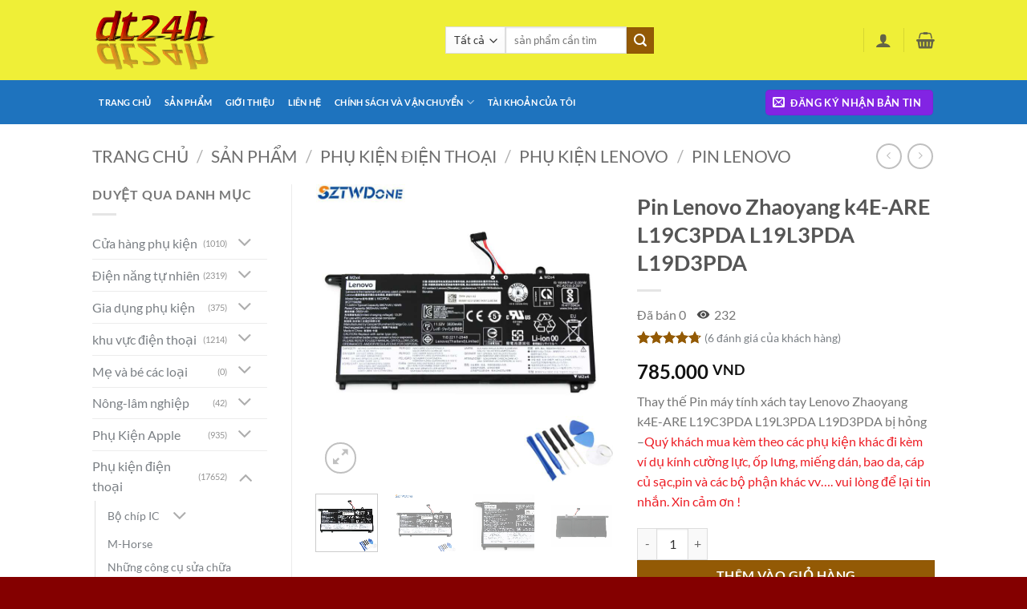

--- FILE ---
content_type: text/html; charset=UTF-8
request_url: https://dt24h.com/san-pham/pin-lenovo-zhaoyang-k4e-are-l19c3pda-l19l3pda-l19d3pda/
body_size: 91644
content:
<!DOCTYPE html>
<html lang="vi" prefix="og: https://ogp.me/ns#" class="loading-site no-js">
<head>
	<meta charset="UTF-8" />
	<link rel="profile" href="http://gmpg.org/xfn/11" />
	<link rel="pingback" href="https://dt24h.com/xmlrpc.php" />

	<script>(function(html){html.className = html.className.replace(/\bno-js\b/,'js')})(document.documentElement);</script>
<meta name="viewport" content="width=device-width, initial-scale=1" />
<!-- Tối ưu hóa công cụ tìm kiếm bởi Rank Math PRO - https://rankmath.com/ -->
<title>Pin Lenovo Zhaoyang k4E-ARE L19C3PDA L19L3PDA L19D3PDA &ndash; Dt24h</title>
<meta name="description" content="Thay thế Pin máy tính xách tay Lenovo Zhaoyang k4E-ARE L19C3PDA L19L3PDA L19D3PDA bị hỏng -Quý khách mua kèm theo các phụ kiện khác đi kèm ví dụ kính cường lực, ốp lưng, miếng dán, bao da, cáp củ sạc,pin và các bộ phận khác vv.... vui lòng để lại tin nhắn. Xin cảm ơn !"/>
<meta name="robots" content="index, follow, max-snippet:-1, max-video-preview:-1, max-image-preview:large"/>
<link rel="canonical" href="https://dt24h.com/san-pham/pin-lenovo-zhaoyang-k4e-are-l19c3pda-l19l3pda-l19d3pda/" />
<meta property="og:locale" content="vi_VN" />
<meta property="og:type" content="product" />
<meta property="og:title" content="Pin Lenovo Zhaoyang k4E-ARE L19C3PDA L19L3PDA L19D3PDA &ndash; Dt24h" />
<meta property="og:description" content="Thay thế Pin máy tính xách tay Lenovo Zhaoyang k4E-ARE L19C3PDA L19L3PDA L19D3PDA bị hỏng -Quý khách mua kèm theo các phụ kiện khác đi kèm ví dụ kính cường lực, ốp lưng, miếng dán, bao da, cáp củ sạc,pin và các bộ phận khác vv.... vui lòng để lại tin nhắn. Xin cảm ơn !" />
<meta property="og:url" content="https://dt24h.com/san-pham/pin-lenovo-zhaoyang-k4e-are-l19c3pda-l19l3pda-l19d3pda/" />
<meta property="og:site_name" content="Dt24h" />
<meta property="og:updated_time" content="2024-10-07T07:51:56+07:00" />
<meta property="og:image" content="https://dt24h.com/wp-content/uploads/2021/11/Lenovo-Zhaoyang-k4E-ARE-3.jpg" />
<meta property="og:image:secure_url" content="https://dt24h.com/wp-content/uploads/2021/11/Lenovo-Zhaoyang-k4E-ARE-3.jpg" />
<meta property="og:image:width" content="800" />
<meta property="og:image:height" content="800" />
<meta property="og:image:alt" content="Pin Lenovo Zhaoyang k4E-ARE L19C3PDA L19L3PDA L19D3PDA" />
<meta property="og:image:type" content="image/jpeg" />
<meta property="product:price:amount" content="785000" />
<meta property="product:price:currency" content="VND" />
<meta property="product:availability" content="instock" />
<meta name="twitter:card" content="summary_large_image" />
<meta name="twitter:title" content="Pin Lenovo Zhaoyang k4E-ARE L19C3PDA L19L3PDA L19D3PDA &ndash; Dt24h" />
<meta name="twitter:description" content="Thay thế Pin máy tính xách tay Lenovo Zhaoyang k4E-ARE L19C3PDA L19L3PDA L19D3PDA bị hỏng -Quý khách mua kèm theo các phụ kiện khác đi kèm ví dụ kính cường lực, ốp lưng, miếng dán, bao da, cáp củ sạc,pin và các bộ phận khác vv.... vui lòng để lại tin nhắn. Xin cảm ơn !" />
<meta name="twitter:image" content="https://dt24h.com/wp-content/uploads/2021/11/Lenovo-Zhaoyang-k4E-ARE-3.jpg" />
<meta name="twitter:label1" content="Giá" />
<meta name="twitter:data1" content="785.000&nbsp;VND" />
<meta name="twitter:label2" content="Tình trạng sẵn có" />
<meta name="twitter:data2" content="Còn hàng" />
<script type="application/ld+json" class="rank-math-schema-pro">{"@context":"https://schema.org","@graph":[{"@type":["ShoppingCenter","Organization"],"@id":"https://dt24h.com/#organization","name":"dt24h Store","url":"https://dt24h.com","sameAs":["https://www.facebook.com/dt24hexpress"],"logo":{"@type":"ImageObject","@id":"https://dt24h.com/#logo","url":"http://dt24h.com/wp-content/uploads/2021/01/cropped-cooltext374384646164770.png","contentUrl":"http://dt24h.com/wp-content/uploads/2021/01/cropped-cooltext374384646164770.png","caption":"dt24h Store","inLanguage":"vi","width":"512","height":"512"},"openingHours":["Monday,Tuesday,Wednesday,Thursday,Friday,Saturday,Sunday 09:00-17:00"],"image":{"@id":"https://dt24h.com/#logo"}},{"@type":"WebSite","@id":"https://dt24h.com/#website","url":"https://dt24h.com","name":"dt24h Store","publisher":{"@id":"https://dt24h.com/#organization"},"inLanguage":"vi"},{"@type":"ImageObject","@id":"https://dt24h.com/wp-content/uploads/2021/11/Lenovo-Zhaoyang-k4E-ARE-3.jpg","url":"https://dt24h.com/wp-content/uploads/2021/11/Lenovo-Zhaoyang-k4E-ARE-3.jpg","width":"800","height":"800","caption":"Pin Lenovo Zhaoyang k4E-ARE L19C3PDA L19L3PDA L19D3PDA","inLanguage":"vi"},{"@type":"BreadcrumbList","@id":"https://dt24h.com/san-pham/pin-lenovo-zhaoyang-k4e-are-l19c3pda-l19l3pda-l19d3pda/#breadcrumb","itemListElement":[{"@type":"ListItem","position":"1","item":{"@id":"https://dt24h.com","name":"Trang ch\u1ee7"}},{"@type":"ListItem","position":"2","item":{"@id":"https://dt24h.com/san-pham/","name":"s\u1ea3n ph\u1ea9m"}},{"@type":"ListItem","position":"3","item":{"@id":"https://dt24h.com/product-category/phu-kien-dien-thoai/phu-kien-lenovo/pin-lenovo/","name":"Pin Lenovo"}},{"@type":"ListItem","position":"4","item":{"@id":"https://dt24h.com/san-pham/pin-lenovo-zhaoyang-k4e-are-l19c3pda-l19l3pda-l19d3pda/","name":"Pin Lenovo Zhaoyang k4E-ARE L19C3PDA L19L3PDA L19D3PDA"}}]},{"@type":"ItemPage","@id":"https://dt24h.com/san-pham/pin-lenovo-zhaoyang-k4e-are-l19c3pda-l19l3pda-l19d3pda/#webpage","url":"https://dt24h.com/san-pham/pin-lenovo-zhaoyang-k4e-are-l19c3pda-l19l3pda-l19d3pda/","name":"Pin Lenovo Zhaoyang k4E-ARE L19C3PDA L19L3PDA L19D3PDA &ndash; Dt24h","datePublished":"2021-11-29T15:23:52+07:00","dateModified":"2024-10-07T07:51:56+07:00","isPartOf":{"@id":"https://dt24h.com/#website"},"primaryImageOfPage":{"@id":"https://dt24h.com/wp-content/uploads/2021/11/Lenovo-Zhaoyang-k4E-ARE-3.jpg"},"inLanguage":"vi","breadcrumb":{"@id":"https://dt24h.com/san-pham/pin-lenovo-zhaoyang-k4e-are-l19c3pda-l19l3pda-l19d3pda/#breadcrumb"}},{"@type":"Product","name":"Pin Lenovo Zhaoyang k4E-ARE L19C3PDA L19L3PDA L19D3PDA &ndash; Dt24h","description":"Dt24h Pin Lenovo Zhaoyang k4E-ARE L19C3PDA L19L3PDA L19D3PDA","category":"Ph\u1ee5 ki\u1ec7n \u0111i\u1ec7n tho\u1ea1i &gt; ph\u1ee5 ki\u1ec7n Lenovo &gt; Pin Lenovo","mainEntityOfPage":{"@id":"https://dt24h.com/san-pham/pin-lenovo-zhaoyang-k4e-are-l19c3pda-l19l3pda-l19d3pda/#webpage"},"weight":{"@type":"QuantitativeValue","unitCode":"KGM","value":"0.7"},"height":{"@type":"QuantitativeValue","unitCode":"CMT","value":"10"},"width":{"@type":"QuantitativeValue","unitCode":"CMT","value":"18"},"depth":{"@type":"QuantitativeValue","unitCode":"CMT","value":"27"},"image":[{"@type":"ImageObject","url":"https://dt24h.com/wp-content/uploads/2021/11/Lenovo-Zhaoyang-k4E-ARE-3.jpg","height":"800","width":"800"},{"@type":"ImageObject","url":"https://dt24h.com/wp-content/uploads/2021/11/Lenovo-Zhaoyang-k4E-ARE-3.jpg","height":"800","width":"800"},{"@type":"ImageObject","url":"https://dt24h.com/wp-content/uploads/2021/11/Lenovo-Zhaoyang-k4E-ARE-1.jpg","height":"800","width":"800"},{"@type":"ImageObject","url":"https://dt24h.com/wp-content/uploads/2021/11/Lenovo-Zhaoyang-k4E-ARE-2.jpg","height":"800","width":"800"},{"@type":"ImageObject","url":"https://dt24h.com/wp-content/uploads/2021/11/Lenovo-Zhaoyang-k4E-ARE-4.jpg","height":"800","width":"800"},{"@type":"ImageObject","url":"https://dt24h.com/wp-content/uploads/2020/12/Macbook-Pro-Retina-13.3-A2251-4.jpg","height":"750","width":"750"}],"aggregateRating":{"@type":"AggregateRating","ratingValue":"4.67","bestRating":"5","ratingCount":"6","reviewCount":"6"},"review":[{"@type":"Review","@id":"https://dt24h.com/san-pham/pin-lenovo-zhaoyang-k4e-are-l19c3pda-l19l3pda-l19d3pda/#li-comment-18034","description":"n\u00f3i chung c\u0169ng t\u1ea1m \u1ed5n so v\u1edbi gi\u00e1 ti\u1ec1n ","datePublished":"2022-05-19 17:59:17","reviewRating":{"@type":"Rating","ratingValue":"4","bestRating":"5","worstRating":"1"},"author":{"@type":"Person","name":"Tr\u01b0\u1eddng Giang"}},{"@type":"Review","@id":"https://dt24h.com/san-pham/pin-lenovo-zhaoyang-k4e-are-l19c3pda-l19l3pda-l19d3pda/#li-comment-18033","description":"ok nh\u00e9","datePublished":"2022-05-18 21:06:07","reviewRating":{"@type":"Rating","ratingValue":"5","bestRating":"5","worstRating":"1"},"author":{"@type":"Person","name":"L\u00e0n l\u00e0n"}},{"@type":"Review","@id":"https://dt24h.com/san-pham/pin-lenovo-zhaoyang-k4e-are-l19c3pda-l19l3pda-l19d3pda/#li-comment-12182","description":"cho 5 sao","datePublished":"2022-05-18 07:07:21","reviewRating":{"@type":"Rating","ratingValue":"5","bestRating":"5","worstRating":"1"},"author":{"@type":"Person","name":"\u0110\u1ee9c \u0110\u1ea1o"}},{"@type":"Review","@id":"https://dt24h.com/san-pham/pin-lenovo-zhaoyang-k4e-are-l19c3pda-l19l3pda-l19d3pda/#li-comment-12180","description":"shop uy t\u00edn","datePublished":"2022-05-18 03:26:03","reviewRating":{"@type":"Rating","ratingValue":"5","bestRating":"5","worstRating":"1"},"author":{"@type":"Person","name":"T\u00ean Tu\u1ea5n"}},{"@type":"Review","@id":"https://dt24h.com/san-pham/pin-lenovo-zhaoyang-k4e-are-l19c3pda-l19l3pda-l19d3pda/#li-comment-12181","description":"chu\u1ea9n zin","datePublished":"2022-05-18 02:51:20","reviewRating":{"@type":"Rating","ratingValue":"5","bestRating":"5","worstRating":"1"},"author":{"@type":"Person","name":"T\u00f9ng xu\u00e2n nguy\u1ec5n"}},{"@type":"Review","@id":"https://dt24h.com/san-pham/pin-lenovo-zhaoyang-k4e-are-l19c3pda-l19l3pda-l19d3pda/#li-comment-12183","description":"t\u1ed1t h\u00e0ng v\u1ec1 ch\u1eadm ","datePublished":"2022-05-17 16:00:31","reviewRating":{"@type":"Rating","ratingValue":"4","bestRating":"5","worstRating":"1"},"author":{"@type":"Person","name":"Samsung \u0110\u1ee9c t\u00e0i"}}],"offers":{"@type":"Offer","price":"785000","priceCurrency":"VND","priceValidUntil":"2027-12-31","availability":"https://schema.org/InStock","itemCondition":"NewCondition","url":"https://dt24h.com/san-pham/pin-lenovo-zhaoyang-k4e-are-l19c3pda-l19l3pda-l19d3pda/","seller":{"@type":"Organization","@id":"https://dt24h.com/","name":"dt24h Store","url":"https://dt24h.com","logo":"http://dt24h.com/wp-content/uploads/2021/01/cropped-cooltext374384646164770.png"}},"@id":"https://dt24h.com/san-pham/pin-lenovo-zhaoyang-k4e-are-l19c3pda-l19l3pda-l19d3pda/#richSnippet"}]}</script>
<!-- /Plugin SEO WordPress Rank Math -->

<link rel='dns-prefetch' href='//pc.baokim.vn' />
<link rel='prefetch' href='https://dt24h.com/wp-content/themes/flatsome/assets/js/flatsome.js?ver=e2eddd6c228105dac048' />
<link rel='prefetch' href='https://dt24h.com/wp-content/themes/flatsome/assets/js/chunk.slider.js?ver=3.20.4' />
<link rel='prefetch' href='https://dt24h.com/wp-content/themes/flatsome/assets/js/chunk.popups.js?ver=3.20.4' />
<link rel='prefetch' href='https://dt24h.com/wp-content/themes/flatsome/assets/js/chunk.tooltips.js?ver=3.20.4' />
<link rel='prefetch' href='https://dt24h.com/wp-content/themes/flatsome/assets/js/woocommerce.js?ver=1c9be63d628ff7c3ff4c' />
<link rel="alternate" type="application/rss+xml" title="Dòng thông tin Dt24h &raquo;" href="https://dt24h.com/feed/" />
<link rel="alternate" type="application/rss+xml" title="Dt24h &raquo; Dòng bình luận" href="https://dt24h.com/comments/feed/" />
<link rel="alternate" type="application/rss+xml" title="Dt24h &raquo; Pin Lenovo Zhaoyang k4E-ARE L19C3PDA L19L3PDA L19D3PDA Dòng bình luận" href="https://dt24h.com/san-pham/pin-lenovo-zhaoyang-k4e-are-l19c3pda-l19l3pda-l19d3pda/feed/" />
<link rel="alternate" title="oNhúng (JSON)" type="application/json+oembed" href="https://dt24h.com/wp-json/oembed/1.0/embed?url=https%3A%2F%2Fdt24h.com%2Fsan-pham%2Fpin-lenovo-zhaoyang-k4e-are-l19c3pda-l19l3pda-l19d3pda%2F" />
<link rel="alternate" title="oNhúng (XML)" type="text/xml+oembed" href="https://dt24h.com/wp-json/oembed/1.0/embed?url=https%3A%2F%2Fdt24h.com%2Fsan-pham%2Fpin-lenovo-zhaoyang-k4e-are-l19c3pda-l19l3pda-l19d3pda%2F&#038;format=xml" />
		<style>
			.lazyload,
			.lazyloading {
				max-width: 100%;
			}
		</style>
		<style id='wp-img-auto-sizes-contain-inline-css' type='text/css'>
img:is([sizes=auto i],[sizes^="auto," i]){contain-intrinsic-size:3000px 1500px}
/*# sourceURL=wp-img-auto-sizes-contain-inline-css */
</style>
<style id='wp-emoji-styles-inline-css' type='text/css'>

	img.wp-smiley, img.emoji {
		display: inline !important;
		border: none !important;
		box-shadow: none !important;
		height: 1em !important;
		width: 1em !important;
		margin: 0 0.07em !important;
		vertical-align: -0.1em !important;
		background: none !important;
		padding: 0 !important;
	}
/*# sourceURL=wp-emoji-styles-inline-css */
</style>
<style id='wp-block-library-inline-css' type='text/css'>
:root{--wp-block-synced-color:#7a00df;--wp-block-synced-color--rgb:122,0,223;--wp-bound-block-color:var(--wp-block-synced-color);--wp-editor-canvas-background:#ddd;--wp-admin-theme-color:#007cba;--wp-admin-theme-color--rgb:0,124,186;--wp-admin-theme-color-darker-10:#006ba1;--wp-admin-theme-color-darker-10--rgb:0,107,160.5;--wp-admin-theme-color-darker-20:#005a87;--wp-admin-theme-color-darker-20--rgb:0,90,135;--wp-admin-border-width-focus:2px}@media (min-resolution:192dpi){:root{--wp-admin-border-width-focus:1.5px}}.wp-element-button{cursor:pointer}:root .has-very-light-gray-background-color{background-color:#eee}:root .has-very-dark-gray-background-color{background-color:#313131}:root .has-very-light-gray-color{color:#eee}:root .has-very-dark-gray-color{color:#313131}:root .has-vivid-green-cyan-to-vivid-cyan-blue-gradient-background{background:linear-gradient(135deg,#00d084,#0693e3)}:root .has-purple-crush-gradient-background{background:linear-gradient(135deg,#34e2e4,#4721fb 50%,#ab1dfe)}:root .has-hazy-dawn-gradient-background{background:linear-gradient(135deg,#faaca8,#dad0ec)}:root .has-subdued-olive-gradient-background{background:linear-gradient(135deg,#fafae1,#67a671)}:root .has-atomic-cream-gradient-background{background:linear-gradient(135deg,#fdd79a,#004a59)}:root .has-nightshade-gradient-background{background:linear-gradient(135deg,#330968,#31cdcf)}:root .has-midnight-gradient-background{background:linear-gradient(135deg,#020381,#2874fc)}:root{--wp--preset--font-size--normal:16px;--wp--preset--font-size--huge:42px}.has-regular-font-size{font-size:1em}.has-larger-font-size{font-size:2.625em}.has-normal-font-size{font-size:var(--wp--preset--font-size--normal)}.has-huge-font-size{font-size:var(--wp--preset--font-size--huge)}.has-text-align-center{text-align:center}.has-text-align-left{text-align:left}.has-text-align-right{text-align:right}.has-fit-text{white-space:nowrap!important}#end-resizable-editor-section{display:none}.aligncenter{clear:both}.items-justified-left{justify-content:flex-start}.items-justified-center{justify-content:center}.items-justified-right{justify-content:flex-end}.items-justified-space-between{justify-content:space-between}.screen-reader-text{border:0;clip-path:inset(50%);height:1px;margin:-1px;overflow:hidden;padding:0;position:absolute;width:1px;word-wrap:normal!important}.screen-reader-text:focus{background-color:#ddd;clip-path:none;color:#444;display:block;font-size:1em;height:auto;left:5px;line-height:normal;padding:15px 23px 14px;text-decoration:none;top:5px;width:auto;z-index:100000}html :where(.has-border-color){border-style:solid}html :where([style*=border-top-color]){border-top-style:solid}html :where([style*=border-right-color]){border-right-style:solid}html :where([style*=border-bottom-color]){border-bottom-style:solid}html :where([style*=border-left-color]){border-left-style:solid}html :where([style*=border-width]){border-style:solid}html :where([style*=border-top-width]){border-top-style:solid}html :where([style*=border-right-width]){border-right-style:solid}html :where([style*=border-bottom-width]){border-bottom-style:solid}html :where([style*=border-left-width]){border-left-style:solid}html :where(img[class*=wp-image-]){height:auto;max-width:100%}:where(figure){margin:0 0 1em}html :where(.is-position-sticky){--wp-admin--admin-bar--position-offset:var(--wp-admin--admin-bar--height,0px)}@media screen and (max-width:600px){html :where(.is-position-sticky){--wp-admin--admin-bar--position-offset:0px}}

/*# sourceURL=wp-block-library-inline-css */
</style><link rel='stylesheet' id='wc-blocks-style-css' href='https://dt24h.com/wp-content/plugins/woocommerce/assets/client/blocks/wc-blocks.css?ver=wc-10.4.3' type='text/css' media='all' />
<style id='global-styles-inline-css' type='text/css'>
:root{--wp--preset--aspect-ratio--square: 1;--wp--preset--aspect-ratio--4-3: 4/3;--wp--preset--aspect-ratio--3-4: 3/4;--wp--preset--aspect-ratio--3-2: 3/2;--wp--preset--aspect-ratio--2-3: 2/3;--wp--preset--aspect-ratio--16-9: 16/9;--wp--preset--aspect-ratio--9-16: 9/16;--wp--preset--color--black: #000000;--wp--preset--color--cyan-bluish-gray: #abb8c3;--wp--preset--color--white: #ffffff;--wp--preset--color--pale-pink: #f78da7;--wp--preset--color--vivid-red: #cf2e2e;--wp--preset--color--luminous-vivid-orange: #ff6900;--wp--preset--color--luminous-vivid-amber: #fcb900;--wp--preset--color--light-green-cyan: #7bdcb5;--wp--preset--color--vivid-green-cyan: #00d084;--wp--preset--color--pale-cyan-blue: #8ed1fc;--wp--preset--color--vivid-cyan-blue: #0693e3;--wp--preset--color--vivid-purple: #9b51e0;--wp--preset--color--primary: #8224e3;--wp--preset--color--secondary: #935a05;--wp--preset--color--success: #7a9c59;--wp--preset--color--alert: #b20000;--wp--preset--gradient--vivid-cyan-blue-to-vivid-purple: linear-gradient(135deg,rgb(6,147,227) 0%,rgb(155,81,224) 100%);--wp--preset--gradient--light-green-cyan-to-vivid-green-cyan: linear-gradient(135deg,rgb(122,220,180) 0%,rgb(0,208,130) 100%);--wp--preset--gradient--luminous-vivid-amber-to-luminous-vivid-orange: linear-gradient(135deg,rgb(252,185,0) 0%,rgb(255,105,0) 100%);--wp--preset--gradient--luminous-vivid-orange-to-vivid-red: linear-gradient(135deg,rgb(255,105,0) 0%,rgb(207,46,46) 100%);--wp--preset--gradient--very-light-gray-to-cyan-bluish-gray: linear-gradient(135deg,rgb(238,238,238) 0%,rgb(169,184,195) 100%);--wp--preset--gradient--cool-to-warm-spectrum: linear-gradient(135deg,rgb(74,234,220) 0%,rgb(151,120,209) 20%,rgb(207,42,186) 40%,rgb(238,44,130) 60%,rgb(251,105,98) 80%,rgb(254,248,76) 100%);--wp--preset--gradient--blush-light-purple: linear-gradient(135deg,rgb(255,206,236) 0%,rgb(152,150,240) 100%);--wp--preset--gradient--blush-bordeaux: linear-gradient(135deg,rgb(254,205,165) 0%,rgb(254,45,45) 50%,rgb(107,0,62) 100%);--wp--preset--gradient--luminous-dusk: linear-gradient(135deg,rgb(255,203,112) 0%,rgb(199,81,192) 50%,rgb(65,88,208) 100%);--wp--preset--gradient--pale-ocean: linear-gradient(135deg,rgb(255,245,203) 0%,rgb(182,227,212) 50%,rgb(51,167,181) 100%);--wp--preset--gradient--electric-grass: linear-gradient(135deg,rgb(202,248,128) 0%,rgb(113,206,126) 100%);--wp--preset--gradient--midnight: linear-gradient(135deg,rgb(2,3,129) 0%,rgb(40,116,252) 100%);--wp--preset--font-size--small: 13px;--wp--preset--font-size--medium: 20px;--wp--preset--font-size--large: 36px;--wp--preset--font-size--x-large: 42px;--wp--preset--spacing--20: 0.44rem;--wp--preset--spacing--30: 0.67rem;--wp--preset--spacing--40: 1rem;--wp--preset--spacing--50: 1.5rem;--wp--preset--spacing--60: 2.25rem;--wp--preset--spacing--70: 3.38rem;--wp--preset--spacing--80: 5.06rem;--wp--preset--shadow--natural: 6px 6px 9px rgba(0, 0, 0, 0.2);--wp--preset--shadow--deep: 12px 12px 50px rgba(0, 0, 0, 0.4);--wp--preset--shadow--sharp: 6px 6px 0px rgba(0, 0, 0, 0.2);--wp--preset--shadow--outlined: 6px 6px 0px -3px rgb(255, 255, 255), 6px 6px rgb(0, 0, 0);--wp--preset--shadow--crisp: 6px 6px 0px rgb(0, 0, 0);}:where(body) { margin: 0; }.wp-site-blocks > .alignleft { float: left; margin-right: 2em; }.wp-site-blocks > .alignright { float: right; margin-left: 2em; }.wp-site-blocks > .aligncenter { justify-content: center; margin-left: auto; margin-right: auto; }:where(.is-layout-flex){gap: 0.5em;}:where(.is-layout-grid){gap: 0.5em;}.is-layout-flow > .alignleft{float: left;margin-inline-start: 0;margin-inline-end: 2em;}.is-layout-flow > .alignright{float: right;margin-inline-start: 2em;margin-inline-end: 0;}.is-layout-flow > .aligncenter{margin-left: auto !important;margin-right: auto !important;}.is-layout-constrained > .alignleft{float: left;margin-inline-start: 0;margin-inline-end: 2em;}.is-layout-constrained > .alignright{float: right;margin-inline-start: 2em;margin-inline-end: 0;}.is-layout-constrained > .aligncenter{margin-left: auto !important;margin-right: auto !important;}.is-layout-constrained > :where(:not(.alignleft):not(.alignright):not(.alignfull)){margin-left: auto !important;margin-right: auto !important;}body .is-layout-flex{display: flex;}.is-layout-flex{flex-wrap: wrap;align-items: center;}.is-layout-flex > :is(*, div){margin: 0;}body .is-layout-grid{display: grid;}.is-layout-grid > :is(*, div){margin: 0;}body{padding-top: 0px;padding-right: 0px;padding-bottom: 0px;padding-left: 0px;}a:where(:not(.wp-element-button)){text-decoration: none;}:root :where(.wp-element-button, .wp-block-button__link){background-color: #32373c;border-width: 0;color: #fff;font-family: inherit;font-size: inherit;font-style: inherit;font-weight: inherit;letter-spacing: inherit;line-height: inherit;padding-top: calc(0.667em + 2px);padding-right: calc(1.333em + 2px);padding-bottom: calc(0.667em + 2px);padding-left: calc(1.333em + 2px);text-decoration: none;text-transform: inherit;}.has-black-color{color: var(--wp--preset--color--black) !important;}.has-cyan-bluish-gray-color{color: var(--wp--preset--color--cyan-bluish-gray) !important;}.has-white-color{color: var(--wp--preset--color--white) !important;}.has-pale-pink-color{color: var(--wp--preset--color--pale-pink) !important;}.has-vivid-red-color{color: var(--wp--preset--color--vivid-red) !important;}.has-luminous-vivid-orange-color{color: var(--wp--preset--color--luminous-vivid-orange) !important;}.has-luminous-vivid-amber-color{color: var(--wp--preset--color--luminous-vivid-amber) !important;}.has-light-green-cyan-color{color: var(--wp--preset--color--light-green-cyan) !important;}.has-vivid-green-cyan-color{color: var(--wp--preset--color--vivid-green-cyan) !important;}.has-pale-cyan-blue-color{color: var(--wp--preset--color--pale-cyan-blue) !important;}.has-vivid-cyan-blue-color{color: var(--wp--preset--color--vivid-cyan-blue) !important;}.has-vivid-purple-color{color: var(--wp--preset--color--vivid-purple) !important;}.has-primary-color{color: var(--wp--preset--color--primary) !important;}.has-secondary-color{color: var(--wp--preset--color--secondary) !important;}.has-success-color{color: var(--wp--preset--color--success) !important;}.has-alert-color{color: var(--wp--preset--color--alert) !important;}.has-black-background-color{background-color: var(--wp--preset--color--black) !important;}.has-cyan-bluish-gray-background-color{background-color: var(--wp--preset--color--cyan-bluish-gray) !important;}.has-white-background-color{background-color: var(--wp--preset--color--white) !important;}.has-pale-pink-background-color{background-color: var(--wp--preset--color--pale-pink) !important;}.has-vivid-red-background-color{background-color: var(--wp--preset--color--vivid-red) !important;}.has-luminous-vivid-orange-background-color{background-color: var(--wp--preset--color--luminous-vivid-orange) !important;}.has-luminous-vivid-amber-background-color{background-color: var(--wp--preset--color--luminous-vivid-amber) !important;}.has-light-green-cyan-background-color{background-color: var(--wp--preset--color--light-green-cyan) !important;}.has-vivid-green-cyan-background-color{background-color: var(--wp--preset--color--vivid-green-cyan) !important;}.has-pale-cyan-blue-background-color{background-color: var(--wp--preset--color--pale-cyan-blue) !important;}.has-vivid-cyan-blue-background-color{background-color: var(--wp--preset--color--vivid-cyan-blue) !important;}.has-vivid-purple-background-color{background-color: var(--wp--preset--color--vivid-purple) !important;}.has-primary-background-color{background-color: var(--wp--preset--color--primary) !important;}.has-secondary-background-color{background-color: var(--wp--preset--color--secondary) !important;}.has-success-background-color{background-color: var(--wp--preset--color--success) !important;}.has-alert-background-color{background-color: var(--wp--preset--color--alert) !important;}.has-black-border-color{border-color: var(--wp--preset--color--black) !important;}.has-cyan-bluish-gray-border-color{border-color: var(--wp--preset--color--cyan-bluish-gray) !important;}.has-white-border-color{border-color: var(--wp--preset--color--white) !important;}.has-pale-pink-border-color{border-color: var(--wp--preset--color--pale-pink) !important;}.has-vivid-red-border-color{border-color: var(--wp--preset--color--vivid-red) !important;}.has-luminous-vivid-orange-border-color{border-color: var(--wp--preset--color--luminous-vivid-orange) !important;}.has-luminous-vivid-amber-border-color{border-color: var(--wp--preset--color--luminous-vivid-amber) !important;}.has-light-green-cyan-border-color{border-color: var(--wp--preset--color--light-green-cyan) !important;}.has-vivid-green-cyan-border-color{border-color: var(--wp--preset--color--vivid-green-cyan) !important;}.has-pale-cyan-blue-border-color{border-color: var(--wp--preset--color--pale-cyan-blue) !important;}.has-vivid-cyan-blue-border-color{border-color: var(--wp--preset--color--vivid-cyan-blue) !important;}.has-vivid-purple-border-color{border-color: var(--wp--preset--color--vivid-purple) !important;}.has-primary-border-color{border-color: var(--wp--preset--color--primary) !important;}.has-secondary-border-color{border-color: var(--wp--preset--color--secondary) !important;}.has-success-border-color{border-color: var(--wp--preset--color--success) !important;}.has-alert-border-color{border-color: var(--wp--preset--color--alert) !important;}.has-vivid-cyan-blue-to-vivid-purple-gradient-background{background: var(--wp--preset--gradient--vivid-cyan-blue-to-vivid-purple) !important;}.has-light-green-cyan-to-vivid-green-cyan-gradient-background{background: var(--wp--preset--gradient--light-green-cyan-to-vivid-green-cyan) !important;}.has-luminous-vivid-amber-to-luminous-vivid-orange-gradient-background{background: var(--wp--preset--gradient--luminous-vivid-amber-to-luminous-vivid-orange) !important;}.has-luminous-vivid-orange-to-vivid-red-gradient-background{background: var(--wp--preset--gradient--luminous-vivid-orange-to-vivid-red) !important;}.has-very-light-gray-to-cyan-bluish-gray-gradient-background{background: var(--wp--preset--gradient--very-light-gray-to-cyan-bluish-gray) !important;}.has-cool-to-warm-spectrum-gradient-background{background: var(--wp--preset--gradient--cool-to-warm-spectrum) !important;}.has-blush-light-purple-gradient-background{background: var(--wp--preset--gradient--blush-light-purple) !important;}.has-blush-bordeaux-gradient-background{background: var(--wp--preset--gradient--blush-bordeaux) !important;}.has-luminous-dusk-gradient-background{background: var(--wp--preset--gradient--luminous-dusk) !important;}.has-pale-ocean-gradient-background{background: var(--wp--preset--gradient--pale-ocean) !important;}.has-electric-grass-gradient-background{background: var(--wp--preset--gradient--electric-grass) !important;}.has-midnight-gradient-background{background: var(--wp--preset--gradient--midnight) !important;}.has-small-font-size{font-size: var(--wp--preset--font-size--small) !important;}.has-medium-font-size{font-size: var(--wp--preset--font-size--medium) !important;}.has-large-font-size{font-size: var(--wp--preset--font-size--large) !important;}.has-x-large-font-size{font-size: var(--wp--preset--font-size--x-large) !important;}
/*# sourceURL=global-styles-inline-css */
</style>

<link rel='stylesheet' id='photoswipe-css' href='https://dt24h.com/wp-content/plugins/woocommerce/assets/css/photoswipe/photoswipe.min.css?ver=10.4.3' type='text/css' media='all' />
<link rel='stylesheet' id='photoswipe-default-skin-css' href='https://dt24h.com/wp-content/plugins/woocommerce/assets/css/photoswipe/default-skin/default-skin.min.css?ver=10.4.3' type='text/css' media='all' />
<style id='woocommerce-inline-inline-css' type='text/css'>
.woocommerce form .form-row .required { visibility: visible; }
/*# sourceURL=woocommerce-inline-inline-css */
</style>
<link rel='stylesheet' id='wcesd-css-css' href='https://dt24h.com/wp-content/plugins/woo-estimated-shipping-date/assets/css/public-style.css?ver=1768813108' type='text/css' media='all' />
<link rel='stylesheet' id='bk-popup-css' href='https://pc.baokim.vn/css/bk.css?ver=6.9' type='text/css' media='all' />
<link rel='stylesheet' id='flatsome-main-css' href='https://dt24h.com/wp-content/themes/flatsome/assets/css/flatsome.css?ver=3.20.4' type='text/css' media='all' />
<style id='flatsome-main-inline-css' type='text/css'>
@font-face {
				font-family: "fl-icons";
				font-display: block;
				src: url(https://dt24h.com/wp-content/themes/flatsome/assets/css/icons/fl-icons.eot?v=3.20.4);
				src:
					url(https://dt24h.com/wp-content/themes/flatsome/assets/css/icons/fl-icons.eot#iefix?v=3.20.4) format("embedded-opentype"),
					url(https://dt24h.com/wp-content/themes/flatsome/assets/css/icons/fl-icons.woff2?v=3.20.4) format("woff2"),
					url(https://dt24h.com/wp-content/themes/flatsome/assets/css/icons/fl-icons.ttf?v=3.20.4) format("truetype"),
					url(https://dt24h.com/wp-content/themes/flatsome/assets/css/icons/fl-icons.woff?v=3.20.4) format("woff"),
					url(https://dt24h.com/wp-content/themes/flatsome/assets/css/icons/fl-icons.svg?v=3.20.4#fl-icons) format("svg");
			}
/*# sourceURL=flatsome-main-inline-css */
</style>
<link rel='stylesheet' id='flatsome-shop-css' href='https://dt24h.com/wp-content/themes/flatsome/assets/css/flatsome-shop.css?ver=3.20.4' type='text/css' media='all' />
<link rel='stylesheet' id='flatsome-style-css' href='https://dt24h.com/wp-content/themes/flatsome-child-web/style.css?ver=3.0' type='text/css' media='all' />
<script type="text/javascript" src="https://dt24h.com/wp-includes/js/jquery/jquery.min.js?ver=3.7.1" id="jquery-core-js"></script>
<script type="text/javascript" src="https://dt24h.com/wp-includes/js/jquery/jquery-migrate.min.js?ver=3.4.1" id="jquery-migrate-js"></script>
<script type="text/javascript" src="https://dt24h.com/wp-content/plugins/woocommerce/assets/js/jquery-blockui/jquery.blockUI.min.js?ver=2.7.0-wc.10.4.3" id="wc-jquery-blockui-js" data-wp-strategy="defer"></script>
<script type="text/javascript" id="wc-add-to-cart-js-extra">
/* <![CDATA[ */
var wc_add_to_cart_params = {"ajax_url":"/wp-admin/admin-ajax.php","wc_ajax_url":"/?wc-ajax=%%endpoint%%","i18n_view_cart":"Xem gi\u1ecf h\u00e0ng","cart_url":"https://dt24h.com/cart/","is_cart":"","cart_redirect_after_add":"yes"};
//# sourceURL=wc-add-to-cart-js-extra
/* ]]> */
</script>
<script type="text/javascript" src="https://dt24h.com/wp-content/plugins/woocommerce/assets/js/frontend/add-to-cart.min.js?ver=10.4.3" id="wc-add-to-cart-js" defer="defer" data-wp-strategy="defer"></script>
<script type="text/javascript" src="https://dt24h.com/wp-content/plugins/woocommerce/assets/js/photoswipe/photoswipe.min.js?ver=4.1.1-wc.10.4.3" id="wc-photoswipe-js" defer="defer" data-wp-strategy="defer"></script>
<script type="text/javascript" src="https://dt24h.com/wp-content/plugins/woocommerce/assets/js/photoswipe/photoswipe-ui-default.min.js?ver=4.1.1-wc.10.4.3" id="wc-photoswipe-ui-default-js" defer="defer" data-wp-strategy="defer"></script>
<script type="text/javascript" id="wc-single-product-js-extra">
/* <![CDATA[ */
var wc_single_product_params = {"i18n_required_rating_text":"Vui l\u00f2ng ch\u1ecdn m\u1ed9t m\u1ee9c \u0111\u00e1nh gi\u00e1","i18n_rating_options":["1 tr\u00ean 5 sao","2 tr\u00ean 5 sao","3 tr\u00ean 5 sao","4 tr\u00ean 5 sao","5 tr\u00ean 5 sao"],"i18n_product_gallery_trigger_text":"Xem th\u01b0 vi\u1ec7n \u1ea3nh to\u00e0n m\u00e0n h\u00ecnh","review_rating_required":"no","flexslider":{"rtl":false,"animation":"slide","smoothHeight":true,"directionNav":false,"controlNav":"thumbnails","slideshow":false,"animationSpeed":500,"animationLoop":false,"allowOneSlide":false},"zoom_enabled":"","zoom_options":[],"photoswipe_enabled":"1","photoswipe_options":{"shareEl":false,"closeOnScroll":false,"history":false,"hideAnimationDuration":0,"showAnimationDuration":0},"flexslider_enabled":""};
//# sourceURL=wc-single-product-js-extra
/* ]]> */
</script>
<script type="text/javascript" src="https://dt24h.com/wp-content/plugins/woocommerce/assets/js/frontend/single-product.min.js?ver=10.4.3" id="wc-single-product-js" defer="defer" data-wp-strategy="defer"></script>
<script type="text/javascript" src="https://dt24h.com/wp-content/plugins/woocommerce/assets/js/js-cookie/js.cookie.min.js?ver=2.1.4-wc.10.4.3" id="wc-js-cookie-js" data-wp-strategy="defer"></script>
<link rel="https://api.w.org/" href="https://dt24h.com/wp-json/" /><link rel="alternate" title="JSON" type="application/json" href="https://dt24h.com/wp-json/wp/v2/product/66694" /><link rel="EditURI" type="application/rsd+xml" title="RSD" href="https://dt24h.com/xmlrpc.php?rsd" />
<meta name="generator" content="WordPress 6.9" />
<link rel='shortlink' href='https://dt24h.com/?p=66694' />
		<script>
			document.documentElement.className = document.documentElement.className.replace('no-js', 'js');
		</script>
				<style>
			.no-js img.lazyload {
				display: none;
			}

			figure.wp-block-image img.lazyloading {
				min-width: 150px;
			}

			.lazyload,
			.lazyloading {
				--smush-placeholder-width: 100px;
				--smush-placeholder-aspect-ratio: 1/1;
				width: var(--smush-image-width, var(--smush-placeholder-width)) !important;
				aspect-ratio: var(--smush-image-aspect-ratio, var(--smush-placeholder-aspect-ratio)) !important;
			}

						.lazyload, .lazyloading {
				opacity: 0;
			}

			.lazyloaded {
				opacity: 1;
				transition: opacity 300ms;
				transition-delay: 0ms;
			}

					</style>
			<noscript><style>.woocommerce-product-gallery{ opacity: 1 !important; }</style></noscript>
	<link rel="icon" href="https://dt24h.com/wp-content/uploads/2021/01/cropped-cooltext374384646164770-32x32.png" sizes="32x32" />
<link rel="icon" href="https://dt24h.com/wp-content/uploads/2021/01/cropped-cooltext374384646164770-192x192.png" sizes="192x192" />
<link rel="apple-touch-icon" href="https://dt24h.com/wp-content/uploads/2021/01/cropped-cooltext374384646164770-180x180.png" />
<meta name="msapplication-TileImage" content="https://dt24h.com/wp-content/uploads/2021/01/cropped-cooltext374384646164770-270x270.png" />
<style id="custom-css" type="text/css">:root {--primary-color: #8224e3;--fs-color-primary: #8224e3;--fs-color-secondary: #935a05;--fs-color-success: #7a9c59;--fs-color-alert: #b20000;--fs-color-base: #777777;--fs-experimental-link-color: #7a7f84;--fs-experimental-link-color-hover: #111;}.tooltipster-base {--tooltip-color: #fff;--tooltip-bg-color: #000;}.off-canvas-right .mfp-content, .off-canvas-left .mfp-content {--drawer-width: 300px;}.off-canvas .mfp-content.off-canvas-cart {--drawer-width: 360px;}.header-main{height: 100px}#logo img{max-height: 100px}#logo{width:410px;}#logo img{padding:11px 0;}.header-bottom{min-height: 55px}.header-top{min-height: 50px}.transparent .header-main{height: 265px}.transparent #logo img{max-height: 265px}.has-transparent + .page-title:first-of-type,.has-transparent + #main > .page-title,.has-transparent + #main > div > .page-title,.has-transparent + #main .page-header-wrapper:first-of-type .page-title{padding-top: 315px;}.header.show-on-scroll,.stuck .header-main{height:70px!important}.stuck #logo img{max-height: 70px!important}.search-form{ width: 50%;}.header-bg-color {background-color: rgba(238,238,34,0.9)}.header-bottom {background-color: #1E73BE}.top-bar-nav > li > a{line-height: 16px }.header-bottom-nav > li > a{line-height: 44px }@media (max-width: 549px) {.header-main{height: 84px}#logo img{max-height: 84px}}.nav-dropdown-has-arrow.nav-dropdown-has-border li.has-dropdown:before{border-bottom-color: #FFFFFF;}.nav .nav-dropdown{border-color: #FFFFFF }.nav-dropdown-has-arrow li.has-dropdown:after{border-bottom-color: #FFFFFF;}.nav .nav-dropdown{background-color: #FFFFFF}.header-top{background-color:#f70202!important;}h1,h2,h3,h4,h5,h6,.heading-font{color: #555555;}@media screen and (max-width: 549px){body{font-size: 100%;}}body{font-family: Lato, sans-serif;}body {font-weight: 400;font-style: normal;}.nav > li > a {font-family: Lato, sans-serif;}.mobile-sidebar-levels-2 .nav > li > ul > li > a {font-family: Lato, sans-serif;}.nav > li > a,.mobile-sidebar-levels-2 .nav > li > ul > li > a {font-weight: 700;font-style: normal;}h1,h2,h3,h4,h5,h6,.heading-font, .off-canvas-center .nav-sidebar.nav-vertical > li > a{font-family: Lato, sans-serif;}h1,h2,h3,h4,h5,h6,.heading-font,.banner h1,.banner h2 {font-weight: 700;font-style: normal;}.alt-font{font-family: "Dancing Script", sans-serif;}.alt-font {font-weight: 400!important;font-style: normal!important;}.header:not(.transparent) .header-bottom-nav.nav > li > a{color: #ffffff;}.shop-page-title.featured-title .title-overlay{background-color: rgba(0,0,0,0.3);}.has-equal-box-heights .box-image {padding-top: 100%;}input[type='submit'], input[type="button"], button:not(.icon), .button:not(.icon){border-radius: dfgryhn!important}.pswp__bg,.mfp-bg.mfp-ready{background-color: #5e3030}.shop-page-title.featured-title .title-bg{ background-image: url(https://dt24h.com/wp-content/uploads/2021/11/Lenovo-Zhaoyang-k4E-ARE-3.jpg)!important;}@media screen and (min-width: 550px){.products .box-vertical .box-image{min-width: 300px!important;width: 300px!important;}}.absolute-footer, html{background-color: #840000}.page-title-small + main .product-container > .row{padding-top:0;}button[name='update_cart'] { display: none; }.nav-vertical-fly-out > li + li {border-top-width: 1px; border-top-style: solid;}/* Custom CSS */.product-small.col > .col-inner > .badge-container {display: none;}p.name.product-title a {display: -webkit-box;-webkit-box-orient: vertical;overflow: hidden;text-overflow: ellipsis;white-space: normal;-webkit-line-clamp: 3;max-height: 37px;}.label-new.menu-item > a:after{content:"Mới";}.label-hot.menu-item > a:after{content:"Nổi bật";}.label-sale.menu-item > a:after{content:"Giảm giá";}.label-popular.menu-item > a:after{content:"Phổ biến";}</style><style id="kirki-inline-styles">/* latin-ext */
@font-face {
  font-family: 'Lato';
  font-style: normal;
  font-weight: 400;
  font-display: swap;
  src: url(https://dt24h.com/wp-content/fonts/lato/S6uyw4BMUTPHjxAwXjeu.woff2) format('woff2');
  unicode-range: U+0100-02BA, U+02BD-02C5, U+02C7-02CC, U+02CE-02D7, U+02DD-02FF, U+0304, U+0308, U+0329, U+1D00-1DBF, U+1E00-1E9F, U+1EF2-1EFF, U+2020, U+20A0-20AB, U+20AD-20C0, U+2113, U+2C60-2C7F, U+A720-A7FF;
}
/* latin */
@font-face {
  font-family: 'Lato';
  font-style: normal;
  font-weight: 400;
  font-display: swap;
  src: url(https://dt24h.com/wp-content/fonts/lato/S6uyw4BMUTPHjx4wXg.woff2) format('woff2');
  unicode-range: U+0000-00FF, U+0131, U+0152-0153, U+02BB-02BC, U+02C6, U+02DA, U+02DC, U+0304, U+0308, U+0329, U+2000-206F, U+20AC, U+2122, U+2191, U+2193, U+2212, U+2215, U+FEFF, U+FFFD;
}
/* latin-ext */
@font-face {
  font-family: 'Lato';
  font-style: normal;
  font-weight: 700;
  font-display: swap;
  src: url(https://dt24h.com/wp-content/fonts/lato/S6u9w4BMUTPHh6UVSwaPGR_p.woff2) format('woff2');
  unicode-range: U+0100-02BA, U+02BD-02C5, U+02C7-02CC, U+02CE-02D7, U+02DD-02FF, U+0304, U+0308, U+0329, U+1D00-1DBF, U+1E00-1E9F, U+1EF2-1EFF, U+2020, U+20A0-20AB, U+20AD-20C0, U+2113, U+2C60-2C7F, U+A720-A7FF;
}
/* latin */
@font-face {
  font-family: 'Lato';
  font-style: normal;
  font-weight: 700;
  font-display: swap;
  src: url(https://dt24h.com/wp-content/fonts/lato/S6u9w4BMUTPHh6UVSwiPGQ.woff2) format('woff2');
  unicode-range: U+0000-00FF, U+0131, U+0152-0153, U+02BB-02BC, U+02C6, U+02DA, U+02DC, U+0304, U+0308, U+0329, U+2000-206F, U+20AC, U+2122, U+2191, U+2193, U+2212, U+2215, U+FEFF, U+FFFD;
}/* vietnamese */
@font-face {
  font-family: 'Dancing Script';
  font-style: normal;
  font-weight: 400;
  font-display: swap;
  src: url(https://dt24h.com/wp-content/fonts/dancing-script/If2cXTr6YS-zF4S-kcSWSVi_sxjsohD9F50Ruu7BMSo3Rep8ltA.woff2) format('woff2');
  unicode-range: U+0102-0103, U+0110-0111, U+0128-0129, U+0168-0169, U+01A0-01A1, U+01AF-01B0, U+0300-0301, U+0303-0304, U+0308-0309, U+0323, U+0329, U+1EA0-1EF9, U+20AB;
}
/* latin-ext */
@font-face {
  font-family: 'Dancing Script';
  font-style: normal;
  font-weight: 400;
  font-display: swap;
  src: url(https://dt24h.com/wp-content/fonts/dancing-script/If2cXTr6YS-zF4S-kcSWSVi_sxjsohD9F50Ruu7BMSo3ROp8ltA.woff2) format('woff2');
  unicode-range: U+0100-02BA, U+02BD-02C5, U+02C7-02CC, U+02CE-02D7, U+02DD-02FF, U+0304, U+0308, U+0329, U+1D00-1DBF, U+1E00-1E9F, U+1EF2-1EFF, U+2020, U+20A0-20AB, U+20AD-20C0, U+2113, U+2C60-2C7F, U+A720-A7FF;
}
/* latin */
@font-face {
  font-family: 'Dancing Script';
  font-style: normal;
  font-weight: 400;
  font-display: swap;
  src: url(https://dt24h.com/wp-content/fonts/dancing-script/If2cXTr6YS-zF4S-kcSWSVi_sxjsohD9F50Ruu7BMSo3Sup8.woff2) format('woff2');
  unicode-range: U+0000-00FF, U+0131, U+0152-0153, U+02BB-02BC, U+02C6, U+02DA, U+02DC, U+0304, U+0308, U+0329, U+2000-206F, U+20AC, U+2122, U+2191, U+2193, U+2212, U+2215, U+FEFF, U+FFFD;
}</style><link rel='stylesheet' id='mediaelement-css' href='https://dt24h.com/wp-includes/js/mediaelement/mediaelementplayer-legacy.min.css?ver=4.2.17' type='text/css' media='all' />
<link rel='stylesheet' id='wp-mediaelement-css' href='https://dt24h.com/wp-includes/js/mediaelement/wp-mediaelement.min.css?ver=6.9' type='text/css' media='all' />
</head>

<body class="wp-singular product-template-default single single-product postid-66694 wp-theme-flatsome wp-child-theme-flatsome-child-web theme-flatsome woocommerce woocommerce-page woocommerce-no-js box-shadow lightbox nav-dropdown-has-arrow nav-dropdown-has-shadow nav-dropdown-has-border parallax-mobile">


<a class="skip-link screen-reader-text" href="#main">Bỏ qua nội dung</a>

<div id="wrapper">

	
	<header id="header" class="header has-sticky sticky-jump">
		<div class="header-wrapper">
			<div id="masthead" class="header-main ">
      <div class="header-inner flex-row container logo-left medium-logo-left" role="navigation">

          <!-- Logo -->
          <div id="logo" class="flex-col logo">
            
<!-- Header logo -->
<a href="https://dt24h.com/" title="Dt24h - Thiết bị phụ kiện và hàng tiêu dùng" rel="home">
		<img width="496" height="247" data-src="https://dt24h.com/wp-content/uploads/2022/08/logo-dt24h.png" class="header_logo header-logo lazyload" alt="Dt24h" src="[data-uri]" style="--smush-placeholder-width: 496px; --smush-placeholder-aspect-ratio: 496/247;" /><img  width="496" height="247" data-src="https://dt24h.com/wp-content/uploads/2022/08/logo-dt24h.png" class="header-logo-dark lazyload" alt="Dt24h" src="[data-uri]" style="--smush-placeholder-width: 496px; --smush-placeholder-aspect-ratio: 496/247;" /></a>
          </div>

          <!-- Mobile Left Elements -->
          <div class="flex-col show-for-medium flex-left">
            <ul class="mobile-nav nav nav-left ">
              <li class="nav-icon has-icon">
	<div class="header-button">		<a href="#" class="icon primary button circle is-small" data-open="#main-menu" data-pos="left" data-bg="main-menu-overlay" role="button" aria-label="Menu" aria-controls="main-menu" aria-expanded="false" aria-haspopup="dialog" data-flatsome-role-button>
			<i class="icon-menu" aria-hidden="true"></i>			<span class="menu-title uppercase hide-for-small">Menu</span>		</a>
	 </div> </li>
            </ul>
          </div>

          <!-- Left Elements -->
          <div class="flex-col hide-for-medium flex-left
            flex-grow">
            <ul class="header-nav header-nav-main nav nav-left  nav-uppercase" >
              <li class="header-search-form search-form html relative has-icon">
	<div class="header-search-form-wrapper">
		<div class="searchform-wrapper ux-search-box relative is-normal"><form role="search" method="get" class="searchform" action="https://dt24h.com/">
	<div class="flex-row relative">
					<div class="flex-col search-form-categories">
				<select class="search_categories resize-select mb-0" name="product_cat"><option value="" selected='selected'>Tất cả</option><option value="cua-hang-phu-kien">Cửa hàng phụ kiện</option><option value="dien-nang-tu-nhien">Điện năng tự nhiên</option><option value="gia-dung-phu-kien">Gia dụng phụ kiện</option><option value="khu-vuc-dien-thoai">khu vực điện thoại</option><option value="nong-lam-nghiep">Nông-lâm nghiệp</option><option value="phu-kien-apple">Phụ Kiện Apple</option><option value="phu-kien-dien-thoai">Phụ kiện điện thoại</option><option value="phu-kien-ipad-ipod">Phụ kiện ipad &amp; ipod</option><option value="thiet-bi-deo-pk">Thiết bị đeo PK</option><option value="thiet-bi-dien-tu">Thiết bị điện tử</option><option value="thiet-bi-waveshare">Thiết bị Waveshare</option><option value="thoi-trang-nam-nu">Thời trang nam nữ</option><option value="uncategorized">Uncategorized</option><option value="xe-co-phu-kien">Xe cộ phụ kiện</option><option value="xe-dien-xe-dap">xe điện xe đạp</option></select>			</div>
						<div class="flex-col flex-grow">
			<label class="screen-reader-text" for="woocommerce-product-search-field-0">Tìm kiếm:</label>
			<input type="search" id="woocommerce-product-search-field-0" class="search-field mb-0" placeholder="sản phẩm cần tìm" value="" name="s" />
			<input type="hidden" name="post_type" value="product" />
					</div>
		<div class="flex-col">
			<button type="submit" value="Tìm kiếm" class="ux-search-submit submit-button secondary button  icon mb-0" aria-label="Gửi">
				<i class="icon-search" aria-hidden="true"></i>			</button>
		</div>
	</div>
	<div class="live-search-results text-left z-top"></div>
</form>
</div>	</div>
</li>
            </ul>
          </div>

          <!-- Right Elements -->
          <div class="flex-col hide-for-medium flex-right">
            <ul class="header-nav header-nav-main nav nav-right  nav-uppercase">
              <li class="header-divider"></li>
<li class="account-item has-icon">

	<a href="https://dt24h.com/my-account/" class="nav-top-link nav-top-not-logged-in is-small is-small" title="Đăng nhập" role="button" data-open="#login-form-popup" aria-label="Đăng nhập" aria-controls="login-form-popup" aria-expanded="false" aria-haspopup="dialog" data-flatsome-role-button>
		<i class="icon-user" aria-hidden="true"></i>	</a>




</li>
<li class="header-divider"></li><li class="cart-item has-icon has-dropdown">

<a href="https://dt24h.com/cart/" class="header-cart-link nav-top-link is-small" title="Giỏ hàng" aria-label="Xem giỏ hàng" aria-expanded="false" aria-haspopup="true" role="button" data-flatsome-role-button>


    <i class="icon-shopping-basket" aria-hidden="true" data-icon-label="0"></i>  </a>

 <ul class="nav-dropdown nav-dropdown-simple">
    <li class="html widget_shopping_cart">
      <div class="widget_shopping_cart_content">
        

	<div class="ux-mini-cart-empty flex flex-row-col text-center pt pb">
				<div class="ux-mini-cart-empty-icon">
			<svg aria-hidden="true" xmlns="http://www.w3.org/2000/svg" viewBox="0 0 17 19" style="opacity:.1;height:80px;">
				<path d="M8.5 0C6.7 0 5.3 1.2 5.3 2.7v2H2.1c-.3 0-.6.3-.7.7L0 18.2c0 .4.2.8.6.8h15.7c.4 0 .7-.3.7-.7v-.1L15.6 5.4c0-.3-.3-.6-.7-.6h-3.2v-2c0-1.6-1.4-2.8-3.2-2.8zM6.7 2.7c0-.8.8-1.4 1.8-1.4s1.8.6 1.8 1.4v2H6.7v-2zm7.5 3.4 1.3 11.5h-14L2.8 6.1h2.5v1.4c0 .4.3.7.7.7.4 0 .7-.3.7-.7V6.1h3.5v1.4c0 .4.3.7.7.7s.7-.3.7-.7V6.1h2.6z" fill-rule="evenodd" clip-rule="evenodd" fill="currentColor"></path>
			</svg>
		</div>
				<p class="woocommerce-mini-cart__empty-message empty">Chưa có sản phẩm trong giỏ hàng.</p>
					<p class="return-to-shop">
				<a class="button primary wc-backward" href="https://dt24h.com/san-pham/">
					Quay trở lại cửa hàng				</a>
			</p>
				</div>


      </div>
    </li>
     </ul>

</li>
            </ul>
          </div>

          <!-- Mobile Right Elements -->
          <div class="flex-col show-for-medium flex-right">
            <ul class="mobile-nav nav nav-right ">
              
<li class="account-item has-icon">
		<a href="https://dt24h.com/my-account/" class="account-link-mobile is-small" title="Tài khoản" aria-label="Tài khoản">
		<i class="icon-user" aria-hidden="true"></i>	</a>
	</li>
<li class="cart-item has-icon">


		<a href="https://dt24h.com/cart/" class="header-cart-link nav-top-link is-small off-canvas-toggle" title="Giỏ hàng" aria-label="Xem giỏ hàng" aria-expanded="false" aria-haspopup="dialog" role="button" data-open="#cart-popup" data-class="off-canvas-cart" data-pos="right" aria-controls="cart-popup" data-flatsome-role-button>

  	<i class="icon-shopping-basket" aria-hidden="true" data-icon-label="0"></i>  </a>


  <!-- Cart Sidebar Popup -->
  <div id="cart-popup" class="mfp-hide">
  <div class="cart-popup-inner inner-padding cart-popup-inner--sticky">
      <div class="cart-popup-title text-center">
          <span class="heading-font uppercase">Giỏ hàng</span>
          <div class="is-divider"></div>
      </div>
	  <div class="widget_shopping_cart">
		  <div class="widget_shopping_cart_content">
			  

	<div class="ux-mini-cart-empty flex flex-row-col text-center pt pb">
				<div class="ux-mini-cart-empty-icon">
			<svg aria-hidden="true" xmlns="http://www.w3.org/2000/svg" viewBox="0 0 17 19" style="opacity:.1;height:80px;">
				<path d="M8.5 0C6.7 0 5.3 1.2 5.3 2.7v2H2.1c-.3 0-.6.3-.7.7L0 18.2c0 .4.2.8.6.8h15.7c.4 0 .7-.3.7-.7v-.1L15.6 5.4c0-.3-.3-.6-.7-.6h-3.2v-2c0-1.6-1.4-2.8-3.2-2.8zM6.7 2.7c0-.8.8-1.4 1.8-1.4s1.8.6 1.8 1.4v2H6.7v-2zm7.5 3.4 1.3 11.5h-14L2.8 6.1h2.5v1.4c0 .4.3.7.7.7.4 0 .7-.3.7-.7V6.1h3.5v1.4c0 .4.3.7.7.7s.7-.3.7-.7V6.1h2.6z" fill-rule="evenodd" clip-rule="evenodd" fill="currentColor"></path>
			</svg>
		</div>
				<p class="woocommerce-mini-cart__empty-message empty">Chưa có sản phẩm trong giỏ hàng.</p>
					<p class="return-to-shop">
				<a class="button primary wc-backward" href="https://dt24h.com/san-pham/">
					Quay trở lại cửa hàng				</a>
			</p>
				</div>


		  </div>
	  </div>
             <div class="cart-sidebar-content relative">GHI CHÚ : 
-: BẤM TIẾP TỤC THANH TOÁN ĐỂ ĐIỀN ĐỊA CHỈ VÀ CHỌN PHƯƠNG THỨC VẬN CHUYỂN</div><div class="payment-icons inline-block" role="group" aria-label="Payment icons"><div class="payment-icon"><svg aria-hidden="true" version="1.1" xmlns="http://www.w3.org/2000/svg" xmlns:xlink="http://www.w3.org/1999/xlink"  viewBox="0 0 64 32">
<path d="M10.781 7.688c-0.251-1.283-1.219-1.688-2.344-1.688h-8.376l-0.061 0.405c5.749 1.469 10.469 4.595 12.595 10.501l-1.813-9.219zM13.125 19.688l-0.531-2.781c-1.096-2.907-3.752-5.594-6.752-6.813l4.219 15.939h5.469l8.157-20.032h-5.501l-5.062 13.688zM27.72 26.061l3.248-20.061h-5.187l-3.251 20.061h5.189zM41.875 5.656c-5.125 0-8.717 2.72-8.749 6.624-0.032 2.877 2.563 4.469 4.531 5.439 2.032 0.968 2.688 1.624 2.688 2.499 0 1.344-1.624 1.939-3.093 1.939-2.093 0-3.219-0.251-4.875-1.032l-0.688-0.344-0.719 4.499c1.219 0.563 3.437 1.064 5.781 1.064 5.437 0.032 8.97-2.688 9.032-6.843 0-2.282-1.405-4-4.376-5.439-1.811-0.904-2.904-1.563-2.904-2.499 0-0.843 0.936-1.72 2.968-1.72 1.688-0.029 2.936 0.314 3.875 0.752l0.469 0.248 0.717-4.344c-1.032-0.406-2.656-0.844-4.656-0.844zM55.813 6c-1.251 0-2.189 0.376-2.72 1.688l-7.688 18.374h5.437c0.877-2.467 1.096-3 1.096-3 0.592 0 5.875 0 6.624 0 0 0 0.157 0.688 0.624 3h4.813l-4.187-20.061h-4zM53.405 18.938c0 0 0.437-1.157 2.064-5.594-0.032 0.032 0.437-1.157 0.688-1.907l0.374 1.72c0.968 4.781 1.189 5.781 1.189 5.781-0.813 0-3.283 0-4.315 0z"></path>
</svg>
<span class="screen-reader-text">Visa</span></div><div class="payment-icon"><svg aria-hidden="true" version="1.1" xmlns="http://www.w3.org/2000/svg" xmlns:xlink="http://www.w3.org/1999/xlink"  viewBox="0 0 64 32">
<path d="M35.255 12.078h-2.396c-0.229 0-0.444 0.114-0.572 0.303l-3.306 4.868-1.4-4.678c-0.088-0.292-0.358-0.493-0.663-0.493h-2.355c-0.284 0-0.485 0.28-0.393 0.548l2.638 7.745-2.481 3.501c-0.195 0.275 0.002 0.655 0.339 0.655h2.394c0.227 0 0.439-0.111 0.569-0.297l7.968-11.501c0.191-0.275-0.006-0.652-0.341-0.652zM19.237 16.718c-0.23 1.362-1.311 2.276-2.691 2.276-0.691 0-1.245-0.223-1.601-0.644-0.353-0.417-0.485-1.012-0.374-1.674 0.214-1.35 1.313-2.294 2.671-2.294 0.677 0 1.227 0.225 1.589 0.65 0.365 0.428 0.509 1.027 0.404 1.686zM22.559 12.078h-2.384c-0.204 0-0.378 0.148-0.41 0.351l-0.104 0.666-0.166-0.241c-0.517-0.749-1.667-1-2.817-1-2.634 0-4.883 1.996-5.321 4.796-0.228 1.396 0.095 2.731 0.888 3.662 0.727 0.856 1.765 1.212 3.002 1.212 2.123 0 3.3-1.363 3.3-1.363l-0.106 0.662c-0.040 0.252 0.155 0.479 0.41 0.479h2.147c0.341 0 0.63-0.247 0.684-0.584l1.289-8.161c0.040-0.251-0.155-0.479-0.41-0.479zM8.254 12.135c-0.272 1.787-1.636 1.787-2.957 1.787h-0.751l0.527-3.336c0.031-0.202 0.205-0.35 0.41-0.35h0.345c0.899 0 1.747 0 2.185 0.511 0.262 0.307 0.341 0.761 0.242 1.388zM7.68 7.473h-4.979c-0.341 0-0.63 0.248-0.684 0.584l-2.013 12.765c-0.040 0.252 0.155 0.479 0.41 0.479h2.378c0.34 0 0.63-0.248 0.683-0.584l0.543-3.444c0.053-0.337 0.343-0.584 0.683-0.584h1.575c3.279 0 5.172-1.587 5.666-4.732 0.223-1.375 0.009-2.456-0.635-3.212-0.707-0.832-1.962-1.272-3.628-1.272zM60.876 7.823l-2.043 12.998c-0.040 0.252 0.155 0.479 0.41 0.479h2.055c0.34 0 0.63-0.248 0.683-0.584l2.015-12.765c0.040-0.252-0.155-0.479-0.41-0.479h-2.299c-0.205 0.001-0.379 0.148-0.41 0.351zM54.744 16.718c-0.23 1.362-1.311 2.276-2.691 2.276-0.691 0-1.245-0.223-1.601-0.644-0.353-0.417-0.485-1.012-0.374-1.674 0.214-1.35 1.313-2.294 2.671-2.294 0.677 0 1.227 0.225 1.589 0.65 0.365 0.428 0.509 1.027 0.404 1.686zM58.066 12.078h-2.384c-0.204 0-0.378 0.148-0.41 0.351l-0.104 0.666-0.167-0.241c-0.516-0.749-1.667-1-2.816-1-2.634 0-4.883 1.996-5.321 4.796-0.228 1.396 0.095 2.731 0.888 3.662 0.727 0.856 1.765 1.212 3.002 1.212 2.123 0 3.3-1.363 3.3-1.363l-0.106 0.662c-0.040 0.252 0.155 0.479 0.41 0.479h2.147c0.341 0 0.63-0.247 0.684-0.584l1.289-8.161c0.040-0.252-0.156-0.479-0.41-0.479zM43.761 12.135c-0.272 1.787-1.636 1.787-2.957 1.787h-0.751l0.527-3.336c0.031-0.202 0.205-0.35 0.41-0.35h0.345c0.899 0 1.747 0 2.185 0.511 0.261 0.307 0.34 0.761 0.241 1.388zM43.187 7.473h-4.979c-0.341 0-0.63 0.248-0.684 0.584l-2.013 12.765c-0.040 0.252 0.156 0.479 0.41 0.479h2.554c0.238 0 0.441-0.173 0.478-0.408l0.572-3.619c0.053-0.337 0.343-0.584 0.683-0.584h1.575c3.279 0 5.172-1.587 5.666-4.732 0.223-1.375 0.009-2.456-0.635-3.212-0.707-0.832-1.962-1.272-3.627-1.272z"></path>
</svg>
<span class="screen-reader-text">PayPal</span></div><div class="payment-icon"><svg aria-hidden="true" viewBox="0 0 64 32" xmlns="http://www.w3.org/2000/svg">
	<path d="M18.4306 31.9299V29.8062C18.4306 28.9938 17.9382 28.4618 17.0929 28.4618C16.6703 28.4618 16.2107 28.6021 15.8948 29.0639C15.6486 28.6763 15.2957 28.4618 14.7663 28.4618C14.4135 28.4618 14.0606 28.5691 13.7816 28.9567V28.532H13.043V31.9299H13.7816V30.0536C13.7816 29.4515 14.0975 29.167 14.5899 29.167C15.0823 29.167 15.3285 29.4845 15.3285 30.0536V31.9299H16.0671V30.0536C16.0671 29.4515 16.42 29.167 16.8754 29.167C17.3678 29.167 17.614 29.4845 17.614 30.0536V31.9299H18.4306ZM29.3863 28.532H28.1882V27.5051H27.4496V28.532H26.7808V29.2041H27.4496V30.7629C27.4496 31.5423 27.7655 32 28.6108 32C28.9268 32 29.2797 31.8928 29.5259 31.7526L29.3125 31.1134C29.0991 31.2536 28.8529 31.2907 28.6765 31.2907C28.3236 31.2907 28.1841 31.0763 28.1841 30.7258V29.2041H29.3822V28.532H29.3863ZM35.6562 28.4577C35.2335 28.4577 34.9504 28.6722 34.774 28.9526V28.5278H34.0354V31.9258H34.774V30.0124C34.774 29.4474 35.0202 29.1258 35.4797 29.1258C35.6192 29.1258 35.7957 29.1629 35.9393 29.1959L36.1527 28.4866C36.0049 28.4577 35.7957 28.4577 35.6562 28.4577ZM26.1817 28.8124C25.8288 28.5649 25.3364 28.4577 24.8071 28.4577C23.9618 28.4577 23.3997 28.8825 23.3997 29.5546C23.3997 30.1196 23.8223 30.4412 24.5609 30.5443L24.9138 30.5814C25.2995 30.6515 25.5128 30.7588 25.5128 30.9361C25.5128 31.1835 25.2297 31.3608 24.7373 31.3608C24.2449 31.3608 23.8551 31.1835 23.6089 31.0062L23.256 31.5711C23.6417 31.8557 24.1711 31.9959 24.7004 31.9959C25.6852 31.9959 26.2514 31.534 26.2514 30.899C26.2514 30.2969 25.7919 29.9794 25.0902 29.8722L24.7373 29.835C24.4214 29.7979 24.1752 29.7278 24.1752 29.5175C24.1752 29.2701 24.4214 29.1299 24.8112 29.1299C25.2338 29.1299 25.6565 29.3072 25.8698 29.4144L26.1817 28.8124ZM45.8323 28.4577C45.4097 28.4577 45.1265 28.6722 44.9501 28.9526V28.5278H44.2115V31.9258H44.9501V30.0124C44.9501 29.4474 45.1963 29.1258 45.6559 29.1258C45.7954 29.1258 45.9718 29.1629 46.1154 29.1959L46.3288 28.4948C46.1852 28.4577 45.9759 28.4577 45.8323 28.4577ZM36.3948 30.2309C36.3948 31.2577 37.1005 32 38.192 32C38.6844 32 39.0373 31.8928 39.3901 31.6124L39.0373 31.0103C38.7541 31.2247 38.4751 31.3278 38.1551 31.3278C37.556 31.3278 37.1333 30.9031 37.1333 30.2309C37.1333 29.5917 37.556 29.167 38.1551 29.134C38.471 29.134 38.7541 29.2412 39.0373 29.4515L39.3901 28.8495C39.0373 28.5649 38.6844 28.4618 38.192 28.4618C37.1005 28.4577 36.3948 29.2041 36.3948 30.2309ZM43.2267 30.2309V28.532H42.4881V28.9567C42.2419 28.6392 41.889 28.4618 41.4295 28.4618C40.4775 28.4618 39.7389 29.2041 39.7389 30.2309C39.7389 31.2577 40.4775 32 41.4295 32C41.9219 32 42.2748 31.8227 42.4881 31.5051V31.9299H43.2267V30.2309ZM40.5144 30.2309C40.5144 29.6289 40.9002 29.134 41.5362 29.134C42.1352 29.134 42.5579 29.5959 42.5579 30.2309C42.5579 30.833 42.1352 31.3278 41.5362 31.3278C40.9043 31.2907 40.5144 30.8289 40.5144 30.2309ZM31.676 28.4577C30.6912 28.4577 29.9854 29.167 29.9854 30.2268C29.9854 31.2907 30.6912 31.9959 31.7129 31.9959C32.2053 31.9959 32.6977 31.8557 33.0875 31.534L32.7346 31.0021C32.4515 31.2165 32.0986 31.3567 31.7498 31.3567C31.2903 31.3567 30.8348 31.1423 30.7281 30.5443H33.227C33.227 30.4371 33.227 30.367 33.227 30.2598C33.2598 29.167 32.6238 28.4577 31.676 28.4577ZM31.676 29.0969C32.1355 29.0969 32.4515 29.3814 32.5213 29.9093H30.7609C30.8307 29.4515 31.1467 29.0969 31.676 29.0969ZM50.0259 30.2309V27.1876H49.2873V28.9567C49.0411 28.6392 48.6882 28.4618 48.2286 28.4618C47.2767 28.4618 46.5381 29.2041 46.5381 30.2309C46.5381 31.2577 47.2767 32 48.2286 32C48.721 32 49.0739 31.8227 49.2873 31.5051V31.9299H50.0259V30.2309ZM47.3136 30.2309C47.3136 29.6289 47.6993 29.134 48.3353 29.134C48.9344 29.134 49.357 29.5959 49.357 30.2309C49.357 30.833 48.9344 31.3278 48.3353 31.3278C47.6993 31.2907 47.3136 30.8289 47.3136 30.2309ZM22.5872 30.2309V28.532H21.8486V28.9567C21.6024 28.6392 21.2495 28.4618 20.79 28.4618C19.838 28.4618 19.0994 29.2041 19.0994 30.2309C19.0994 31.2577 19.838 32 20.79 32C21.2824 32 21.6352 31.8227 21.8486 31.5051V31.9299H22.5872V30.2309ZM19.8421 30.2309C19.8421 29.6289 20.2278 29.134 20.8638 29.134C21.4629 29.134 21.8855 29.5959 21.8855 30.2309C21.8855 30.833 21.4629 31.3278 20.8638 31.3278C20.2278 31.2907 19.8421 30.8289 19.8421 30.2309Z"/>
	<path d="M26.6745 12.7423C26.6745 8.67216 28.5785 5.05979 31.5 2.72577C29.3499 1.0268 26.6376 0 23.6791 0C16.6707 0 11 5.69897 11 12.7423C11 19.7856 16.6707 25.4845 23.6791 25.4845C26.6376 25.4845 29.3499 24.4577 31.5 22.7588C28.5744 20.4577 26.6745 16.8124 26.6745 12.7423Z"/>
	<path d="M31.5 2.72577C34.4215 5.05979 36.3255 8.67216 36.3255 12.7423C36.3255 16.8124 34.4585 20.4206 31.5 22.7588L25.9355 22.7588V2.72577L31.5 2.72577Z" fill-opacity="0.6"/>
	<path d="M52 12.7423C52 19.7856 46.3293 25.4845 39.3209 25.4845C36.3624 25.4845 33.6501 24.4577 31.5 22.7588C34.4585 20.4206 36.3255 16.8124 36.3255 12.7423C36.3255 8.67216 34.4215 5.05979 31.5 2.72577C33.646 1.0268 36.3583 0 39.3168 0C46.3293 0 52 5.73608 52 12.7423Z" fill-opacity="0.4"/>
</svg>
<span class="screen-reader-text">MasterCard</span></div></div>  </div>
  </div>

</li>
            </ul>
          </div>

      </div>

            <div class="container"><div class="top-divider full-width"></div></div>
      </div>
<div id="wide-nav" class="header-bottom wide-nav nav-dark">
    <div class="flex-row container">

                        <div class="flex-col hide-for-medium flex-left">
                <ul class="nav header-nav header-bottom-nav nav-left  nav-box nav-size-small nav-uppercase">
                    <li id="menu-item-1324" class="menu-item menu-item-type-post_type menu-item-object-page menu-item-home menu-item-1324 menu-item-design-default"><a href="https://dt24h.com/" class="nav-top-link">Trang chủ</a></li>
<li id="menu-item-871" class="menu-item menu-item-type-post_type menu-item-object-page current_page_parent menu-item-871 menu-item-design-default"><a href="https://dt24h.com/san-pham/" class="nav-top-link">sản phẩm</a></li>
<li id="menu-item-868" class="menu-item menu-item-type-post_type menu-item-object-page menu-item-868 menu-item-design-default"><a href="https://dt24h.com/gioi-thieu/" class="nav-top-link">Giới Thiệu</a></li>
<li id="menu-item-870" class="menu-item menu-item-type-post_type menu-item-object-page menu-item-870 menu-item-design-default"><a href="https://dt24h.com/lien-he/" class="nav-top-link">LIÊN HỆ</a></li>
<li id="menu-item-1049" class="menu-item menu-item-type-post_type menu-item-object-page menu-item-has-children menu-item-1049 menu-item-design-default has-dropdown"><a href="https://dt24h.com/chinh-sach-va-van-chuyen/" class="nav-top-link" aria-expanded="false" aria-haspopup="menu">Chính sách và vận chuyển<i class="icon-angle-down" aria-hidden="true"></i></a>
<ul class="sub-menu nav-dropdown nav-dropdown-simple">
	<li id="menu-item-1055" class="menu-item menu-item-type-post_type menu-item-object-page menu-item-1055"><a href="https://dt24h.com/chinh-sach-va-van-chuyen/huong-dan-mua-hang/">Hướng dẫn mua hàng và thanh toán</a></li>
	<li id="menu-item-1053" class="menu-item menu-item-type-post_type menu-item-object-page menu-item-1053"><a href="https://dt24h.com/chinh-sach-va-van-chuyen/van-chuyen-va-thue/">Vận chuyển và thuế</a></li>
	<li id="menu-item-1051" class="menu-item menu-item-type-post_type menu-item-object-page menu-item-1051"><a href="https://dt24h.com/chinh-sach-va-van-chuyen/dieu-khoan-va-dich-vu/">Điều khoản và dịch vụ</a></li>
	<li id="menu-item-1052" class="menu-item menu-item-type-post_type menu-item-object-page menu-item-privacy-policy menu-item-1052"><a rel="privacy-policy" href="https://dt24h.com/chinh-sach-va-van-chuyen/chinh-sach-bao-mat/">Chính sách bảo mật</a></li>
	<li id="menu-item-1054" class="menu-item menu-item-type-post_type menu-item-object-page menu-item-1054"><a href="https://dt24h.com/chinh-sach-va-van-chuyen/chinh-sach-doi-tra-va-bao-hanh/">Đổi trả và bảo hành</a></li>
</ul>
</li>
<li id="menu-item-1235" class="menu-item menu-item-type-post_type menu-item-object-page menu-item-1235 menu-item-design-default"><a href="https://dt24h.com/my-account/" class="nav-top-link">Tài Khoản Của Tôi</a></li>
                </ul>
            </div>
            
            
                        <div class="flex-col hide-for-medium flex-right flex-grow">
              <ul class="nav header-nav header-bottom-nav nav-right  nav-box nav-size-small nav-uppercase">
                   <li class="header-newsletter-item has-icon">

<div class="header-button"><a href="#header-newsletter-signup" class="tooltip icon primary button round is-small" role="button" title="Đăng ký để nhận Bản Tin" aria-label="Đăng Ký Nhận Bản Tin" aria-expanded="false" aria-haspopup="dialog" aria-controls="header-newsletter-signup" data-flatsome-role-button>

      <i class="icon-envelop" aria-hidden="true"></i>  
      <span class="header-newsletter-title hide-for-medium">
      Đăng Ký Nhận Bản Tin    </span>
  </a>
</div>	<div id="header-newsletter-signup"
	     class="lightbox-by-id lightbox-content mfp-hide lightbox-white "
	     style="max-width:700px ;padding:0px">
		
  <div class="banner has-hover" id="banner-1661768720">
          <div class="banner-inner fill">
        <div class="banner-bg fill" >
            <img data-src="https://dt24h.com/wp-content/themes/flatsome/assets/img/missing.jpg" class="bg lazyload" alt="" src="[data-uri]" style="--smush-placeholder-width: 147px; --smush-placeholder-aspect-ratio: 147/147;" />                        <div class="overlay"></div>            
	<div class="is-border is-dashed"
		style="border-color:rgba(255,255,255,.3);border-width:2px 2px 2px 2px;margin:10px;">
	</div>
                    </div>
		
        <div class="banner-layers container">
            <div class="fill banner-link"></div>               <div id="text-box-1532761098" class="text-box banner-layer x10 md-x10 lg-x10 y50 md-y50 lg-y50 res-text">
                     <div data-animate="fadeInUp">           <div class="text-box-content text dark">
              
              <div class="text-inner text-left">
                  <h3 class="uppercase">Đăng ký để nhận Bản Tin</h3><p class="lead">Đăng ký nhận bản tin của chúng tôi để nhận thông báo về bán hàng và sản phẩm mới.</p>[contact-form-7 id="7042" title="Newsletter Vertical"]              </div>
           </div>
       </div>                     
<style>
#text-box-1532761098 {
  width: 60%;
}
#text-box-1532761098 .text-box-content {
  font-size: 100%;
}
@media (min-width:550px) {
  #text-box-1532761098 {
    width: 50%;
  }
}
</style>
    </div>
         </div>
      </div>

            
<style>
#banner-1661768720 {
  padding-top: 500px;
}
#banner-1661768720 .overlay {
  background-color: rgba(0,0,0,.4);
}
</style>
  </div>

	</div>
	
	</li>
              </ul>
            </div>
            
                          <div class="flex-col show-for-medium flex-grow">
                  <ul class="nav header-bottom-nav nav-center mobile-nav  nav-box nav-size-small nav-uppercase">
                      <li class="header-search-form search-form html relative has-icon">
	<div class="header-search-form-wrapper">
		<div class="searchform-wrapper ux-search-box relative is-normal"><form role="search" method="get" class="searchform" action="https://dt24h.com/">
	<div class="flex-row relative">
					<div class="flex-col search-form-categories">
				<select class="search_categories resize-select mb-0" name="product_cat"><option value="" selected='selected'>Tất cả</option><option value="cua-hang-phu-kien">Cửa hàng phụ kiện</option><option value="dien-nang-tu-nhien">Điện năng tự nhiên</option><option value="gia-dung-phu-kien">Gia dụng phụ kiện</option><option value="khu-vuc-dien-thoai">khu vực điện thoại</option><option value="nong-lam-nghiep">Nông-lâm nghiệp</option><option value="phu-kien-apple">Phụ Kiện Apple</option><option value="phu-kien-dien-thoai">Phụ kiện điện thoại</option><option value="phu-kien-ipad-ipod">Phụ kiện ipad &amp; ipod</option><option value="thiet-bi-deo-pk">Thiết bị đeo PK</option><option value="thiet-bi-dien-tu">Thiết bị điện tử</option><option value="thiet-bi-waveshare">Thiết bị Waveshare</option><option value="thoi-trang-nam-nu">Thời trang nam nữ</option><option value="uncategorized">Uncategorized</option><option value="xe-co-phu-kien">Xe cộ phụ kiện</option><option value="xe-dien-xe-dap">xe điện xe đạp</option></select>			</div>
						<div class="flex-col flex-grow">
			<label class="screen-reader-text" for="woocommerce-product-search-field-1">Tìm kiếm:</label>
			<input type="search" id="woocommerce-product-search-field-1" class="search-field mb-0" placeholder="sản phẩm cần tìm" value="" name="s" />
			<input type="hidden" name="post_type" value="product" />
					</div>
		<div class="flex-col">
			<button type="submit" value="Tìm kiếm" class="ux-search-submit submit-button secondary button  icon mb-0" aria-label="Gửi">
				<i class="icon-search" aria-hidden="true"></i>			</button>
		</div>
	</div>
	<div class="live-search-results text-left z-top"></div>
</form>
</div>	</div>
</li>
                  </ul>
              </div>
            
    </div>
</div>

<div class="header-bg-container fill"><div class="header-bg-image fill"></div><div class="header-bg-color fill"></div></div>		</div>
	</header>

	<div class="page-title shop-page-title product-page-title">
	<div class="page-title-inner flex-row medium-flex-wrap container">
	  <div class="flex-col flex-grow medium-text-center">
	  		<div class="is-larger">
	<nav class="woocommerce-breadcrumb breadcrumbs uppercase" aria-label="Breadcrumb"><a href="https://dt24h.com">Trang chủ</a> <span class="divider">&#47;</span> <a href="https://dt24h.com/san-pham/">sản phẩm</a> <span class="divider">&#47;</span> <a href="https://dt24h.com/product-category/phu-kien-dien-thoai/">Phụ kiện điện thoại</a> <span class="divider">&#47;</span> <a href="https://dt24h.com/product-category/phu-kien-dien-thoai/phu-kien-lenovo/">phụ kiện Lenovo</a> <span class="divider">&#47;</span> <a href="https://dt24h.com/product-category/phu-kien-dien-thoai/phu-kien-lenovo/pin-lenovo/">Pin Lenovo</a></nav></div>
	  </div>

	   <div class="flex-col medium-text-center">
		   	<ul class="next-prev-thumbs is-small ">         <li class="prod-dropdown has-dropdown">
               <a href="https://dt24h.com/san-pham/pin-lenovo-tp00099a-99b-l17c4p72-l17m4p72-01yu911-chinh-hang/" rel="next" class="button icon is-outline circle" aria-label="Next product">
                  <i class="icon-angle-left" aria-hidden="true"></i>              </a>
              <div class="nav-dropdown">
                <a title="Pin Lenovo TP00099A / 99B L17C4P72 L17M4P72 01YU911" href="https://dt24h.com/san-pham/pin-lenovo-tp00099a-99b-l17c4p72-l17m4p72-01yu911-chinh-hang/">
                <img width="100" height="100" data-src="https://dt24h.com/wp-content/uploads/2021/11/Lenovo-TP00099A-4-100x100.jpg" class="attachment-woocommerce_gallery_thumbnail size-woocommerce_gallery_thumbnail wp-post-image lazyload" alt="Pin Lenovo TP00099A / 99B L17C4P72 L17M4P72 01YU911" decoding="async" data-srcset="https://dt24h.com/wp-content/uploads/2021/11/Lenovo-TP00099A-4-100x100.jpg 100w, https://dt24h.com/wp-content/uploads/2021/11/Lenovo-TP00099A-4.jpg 800w, https://dt24h.com/wp-content/uploads/2021/11/Lenovo-TP00099A-4-280x280.jpg 280w, https://dt24h.com/wp-content/uploads/2021/11/Lenovo-TP00099A-4-768x768.jpg 768w, https://dt24h.com/wp-content/uploads/2021/11/Lenovo-TP00099A-4-300x300.jpg 300w" data-sizes="auto" title="Pin Lenovo TP00099A / 99B L17C4P72 L17M4P72 01YU911 1" src="[data-uri]" style="--smush-placeholder-width: 100px; --smush-placeholder-aspect-ratio: 100/100;" data-original-sizes="(max-width: 100px) 100vw, 100px"></a>
              </div>
          </li>
               <li class="prod-dropdown has-dropdown">
               <a href="https://dt24h.com/san-pham/pin-lenovo-thinkbook-14-15-g2-itl-l19c4pdb-l19m4pdb-chinh-hang/" rel="previous" class="button icon is-outline circle" aria-label="Previous product">
                  <i class="icon-angle-right" aria-hidden="true"></i>              </a>
              <div class="nav-dropdown">
                  <a title="Pin Lenovo ThinkBook 14 15 G2 ITL L19C4PDB L19M4PDB chính hãng" href="https://dt24h.com/san-pham/pin-lenovo-thinkbook-14-15-g2-itl-l19c4pdb-l19m4pdb-chinh-hang/">
                  <img width="100" height="100" data-src="https://dt24h.com/wp-content/uploads/2021/11/Lenovo-ThinkBook-14-15-G2-3-100x100.jpg" class="attachment-woocommerce_gallery_thumbnail size-woocommerce_gallery_thumbnail wp-post-image lazyload" alt="Pin Lenovo ThinkBook 14 15 G2 ITL L19C4PDB L19M4PDB" decoding="async" data-srcset="https://dt24h.com/wp-content/uploads/2021/11/Lenovo-ThinkBook-14-15-G2-3-100x100.jpg 100w, https://dt24h.com/wp-content/uploads/2021/11/Lenovo-ThinkBook-14-15-G2-3.jpg 800w, https://dt24h.com/wp-content/uploads/2021/11/Lenovo-ThinkBook-14-15-G2-3-280x280.jpg 280w, https://dt24h.com/wp-content/uploads/2021/11/Lenovo-ThinkBook-14-15-G2-3-768x768.jpg 768w, https://dt24h.com/wp-content/uploads/2021/11/Lenovo-ThinkBook-14-15-G2-3-300x300.jpg 300w" data-sizes="auto" title="Pin Lenovo ThinkBook 14 15 G2 ITL L19C4PDB L19M4PDB chính hãng 2" src="[data-uri]" style="--smush-placeholder-width: 100px; --smush-placeholder-aspect-ratio: 100/100;" data-original-sizes="(max-width: 100px) 100vw, 100px"></a>
              </div>
          </li>
      </ul>	   </div>
	</div>
</div>

	<main id="main" class="">

	<div class="shop-container">

		
			<div class="container">
	<div class="woocommerce-notices-wrapper"></div><div class="category-filtering container text-center product-filter-row show-for-medium">
	<a href="#product-sidebar" data-open="#product-sidebar" data-pos="left" class="filter-button uppercase plain" role="button" aria-expanded="false" aria-haspopup="dialog" aria-controls="product-sidebar" data-flatsome-role-button>
		<i class="icon-equalizer" aria-hidden="true"></i>		<strong>Lọc</strong>
	</a>
</div>
</div>
<div id="product-66694" class="product type-product post-66694 status-publish first instock product_cat-pin-lenovo product_tag-pin-lenovo-zhaoyang-k4e-are-l19c3pda-l19l3pda-l19d3pda has-post-thumbnail shipping-taxable purchasable product-type-simple">
	<div class="product-main">
 <div class="row content-row row-divided row-large">

 	<div id="product-sidebar" class="col large-3 hide-for-medium shop-sidebar ">
		<aside id="woocommerce_product_categories-13" class="widget woocommerce widget_product_categories"><span class="widget-title shop-sidebar">Duyệt Qua Danh Mục</span><div class="is-divider small"></div><ul class="product-categories"><li class="cat-item cat-item-22 cat-parent"><a href="https://dt24h.com/product-category/cua-hang-phu-kien/">Cửa hàng phụ kiện</a> <span class="count">(1010)</span><ul class='children'>
<li class="cat-item cat-item-9059"><a href="https://dt24h.com/product-category/cua-hang-phu-kien/ban-phim-may-tinh-bang/">Bàn phím máy tính bảng</a> <span class="count">(234)</span></li>
<li class="cat-item cat-item-22395"><a href="https://dt24h.com/product-category/cua-hang-phu-kien/may-doc-ma-vach/">Máy đọc mã vạch</a> <span class="count">(19)</span></li>
<li class="cat-item cat-item-23755"><a href="https://dt24h.com/product-category/cua-hang-phu-kien/may-quet/">Máy quét</a> <span class="count">(13)</span></li>
<li class="cat-item cat-item-5676 cat-parent"><a href="https://dt24h.com/product-category/cua-hang-phu-kien/phu-kien-choi-game/">Phụ kiện chơi game</a> <span class="count">(121)</span>	<ul class='children'>
<li class="cat-item cat-item-5723"><a href="https://dt24h.com/product-category/cua-hang-phu-kien/phu-kien-choi-game/bo-chuyen-doi-choi-game/">Bộ chuyển đổi chơi game</a> <span class="count">(6)</span></li>
<li class="cat-item cat-item-5677"><a href="https://dt24h.com/product-category/cua-hang-phu-kien/phu-kien-choi-game/bo-dieu-khien-gamepad/">Bộ điều khiển Gamepad</a> <span class="count">(20)</span></li>
<li class="cat-item cat-item-5715"><a href="https://dt24h.com/product-category/cua-hang-phu-kien/phu-kien-choi-game/ho-tro-tay-cam-tay-sung/">Hỗ trợ tay cầm tay súng</a> <span class="count">(2)</span></li>
<li class="cat-item cat-item-9796"><a href="https://dt24h.com/product-category/cua-hang-phu-kien/phu-kien-choi-game/phu-kien-3ds/">Phụ kiện 3DS</a> <span class="count">(8)</span></li>
<li class="cat-item cat-item-5707"><a href="https://dt24h.com/product-category/cua-hang-phu-kien/phu-kien-choi-game/phu-kien-gamesir/">Phụ kiện GameSir</a> <span class="count">(6)</span></li>
<li class="cat-item cat-item-9790"><a href="https://dt24h.com/product-category/cua-hang-phu-kien/phu-kien-choi-game/phu-kien-nintendo-switch/">Phụ kiện Nintendo Switch</a> <span class="count">(14)</span></li>
<li class="cat-item cat-item-9788"><a href="https://dt24h.com/product-category/cua-hang-phu-kien/phu-kien-choi-game/phu-kien-nintendo-wii/">Phụ kiện Nintendo Wii</a> <span class="count">(17)</span></li>
<li class="cat-item cat-item-9793"><a href="https://dt24h.com/product-category/cua-hang-phu-kien/phu-kien-choi-game/phu-kien-ps2/">Phụ kiện PS2</a> <span class="count">(3)</span></li>
<li class="cat-item cat-item-9794"><a href="https://dt24h.com/product-category/cua-hang-phu-kien/phu-kien-choi-game/phu-kien-ps3/">Phụ kiện PS3</a> <span class="count">(9)</span></li>
<li class="cat-item cat-item-9789"><a href="https://dt24h.com/product-category/cua-hang-phu-kien/phu-kien-choi-game/phu-kien-ps4/">Phụ kiện PS4</a> <span class="count">(16)</span></li>
<li class="cat-item cat-item-9791"><a href="https://dt24h.com/product-category/cua-hang-phu-kien/phu-kien-choi-game/phu-kien-psp/">Phụ kiện PSP</a> <span class="count">(2)</span></li>
<li class="cat-item cat-item-9792"><a href="https://dt24h.com/product-category/cua-hang-phu-kien/phu-kien-choi-game/phu-kien-psp-3000/">Phụ kiện PSP 3000</a> <span class="count">(2)</span></li>
<li class="cat-item cat-item-9795"><a href="https://dt24h.com/product-category/cua-hang-phu-kien/phu-kien-choi-game/phu-kien-xbox-360/">Phụ kiện XBOX 360</a> <span class="count">(4)</span></li>
<li class="cat-item cat-item-5718"><a href="https://dt24h.com/product-category/cua-hang-phu-kien/phu-kien-choi-game/quat-tan-nhiet-lam-mat-dien-thoai/">Quạt tản nhiệt làm mát điện thoại</a> <span class="count">(4)</span></li>
	</ul>
</li>
<li class="cat-item cat-item-5897 cat-parent"><a href="https://dt24h.com/product-category/cua-hang-phu-kien/phu-kien-dji-va-gopro-felycam/">Phụ kiện DJI và GoPro Felycam</a> <span class="count">(149)</span>	<ul class='children'>
<li class="cat-item cat-item-5898"><a href="https://dt24h.com/product-category/cua-hang-phu-kien/phu-kien-dji-va-gopro-felycam/phu-kien-dji/">Phụ kiện DJI</a> <span class="count">(43)</span></li>
<li class="cat-item cat-item-5919"><a href="https://dt24h.com/product-category/cua-hang-phu-kien/phu-kien-dji-va-gopro-felycam/phu-kien-dji-mavic/">Phụ kiện DJI Mavic</a> <span class="count">(37)</span></li>
<li class="cat-item cat-item-5994"><a href="https://dt24h.com/product-category/cua-hang-phu-kien/phu-kien-dji-va-gopro-felycam/phu-kien-gopro/">phụ kiện Gopro</a> <span class="count">(58)</span></li>
<li class="cat-item cat-item-5976"><a href="https://dt24h.com/product-category/cua-hang-phu-kien/phu-kien-dji-va-gopro-felycam/phu-kien-khac/">Phụ kiện khác</a> <span class="count">(11)</span></li>
	</ul>
</li>
<li class="cat-item cat-item-6029 cat-parent"><a href="https://dt24h.com/product-category/cua-hang-phu-kien/phu-kien-may-anh/">Phụ kiện máy ảnh</a> <span class="count">(253)</span>	<ul class='children'>
<li class="cat-item cat-item-6061"><a href="https://dt24h.com/product-category/cua-hang-phu-kien/phu-kien-may-anh/micro-film/">Micro Film</a> <span class="count">(10)</span></li>
<li class="cat-item cat-item-20137"><a href="https://dt24h.com/product-category/cua-hang-phu-kien/phu-kien-may-anh/phu-tung-khac/">Phụ tùng khác</a> <span class="count">(34)</span></li>
<li class="cat-item cat-item-20118"><a href="https://dt24h.com/product-category/cua-hang-phu-kien/phu-kien-may-anh/sua-chua-man-hinh/">Sửa chữa màn hình</a> <span class="count">(180)</span></li>
	</ul>
</li>
<li class="cat-item cat-item-9223"><a href="https://dt24h.com/product-category/cua-hang-phu-kien/phu-kien-may-tinh-bang/">Phụ kiện máy tính bảng</a> <span class="count">(110)</span></li>
<li class="cat-item cat-item-17558"><a href="https://dt24h.com/product-category/cua-hang-phu-kien/pin-khac/">Pin khác</a> <span class="count">(85)</span></li>
<li class="cat-item cat-item-19352"><a href="https://dt24h.com/product-category/cua-hang-phu-kien/sac-du-phong/">Sạc dự phòng</a> <span class="count">(28)</span></li>
</ul>
</li>
<li class="cat-item cat-item-35 cat-parent"><a href="https://dt24h.com/product-category/dien-nang-tu-nhien/">Điện năng tự nhiên</a> <span class="count">(2319)</span><ul class='children'>
<li class="cat-item cat-item-174"><a href="https://dt24h.com/product-category/dien-nang-tu-nhien/dien-gio/">Điện gió</a> <span class="count">(3)</span></li>
<li class="cat-item cat-item-173"><a href="https://dt24h.com/product-category/dien-nang-tu-nhien/dien-mat-troi/">Điện mặt trời</a> <span class="count">(31)</span></li>
<li class="cat-item cat-item-555"><a href="https://dt24h.com/product-category/dien-nang-tu-nhien/mien-phi-shipping/">Miễn phí Shipping</a> <span class="count">(2278)</span></li>
</ul>
</li>
<li class="cat-item cat-item-33 cat-parent"><a href="https://dt24h.com/product-category/gia-dung-phu-kien/">Gia dụng phụ kiện</a> <span class="count">(375)</span><ul class='children'>
<li class="cat-item cat-item-172 cat-parent"><a href="https://dt24h.com/product-category/gia-dung-phu-kien/cac-loai-may/">các loại máy</a> <span class="count">(6)</span>	<ul class='children'>
<li class="cat-item cat-item-5883"><a href="https://dt24h.com/product-category/gia-dung-phu-kien/cac-loai-may/may-may-gia-dinh/">Máy may gia đình</a> <span class="count">(1)</span></li>
<li class="cat-item cat-item-9001"><a href="https://dt24h.com/product-category/gia-dung-phu-kien/cac-loai-may/may-suoi/">Máy sưởi</a> <span class="count">(1)</span></li>
	</ul>
</li>
<li class="cat-item cat-item-58 cat-parent"><a href="https://dt24h.com/product-category/gia-dung-phu-kien/co-khi-may-moc/">Cơ khí máy móc</a> <span class="count">(44)</span>	<ul class='children'>
<li class="cat-item cat-item-185"><a href="https://dt24h.com/product-category/gia-dung-phu-kien/co-khi-may-moc/dung-cu-sua-chua/">dụng cụ sửa chữa</a> <span class="count">(2)</span></li>
<li class="cat-item cat-item-183"><a href="https://dt24h.com/product-category/gia-dung-phu-kien/co-khi-may-moc/may-co-khi/">Máy cơ khí</a> <span class="count">(3)</span></li>
<li class="cat-item cat-item-184"><a href="https://dt24h.com/product-category/gia-dung-phu-kien/co-khi-may-moc/may-cong-trinh/">Máy công trình</a> <span class="count">(3)</span></li>
<li class="cat-item cat-item-8704"><a href="https://dt24h.com/product-category/gia-dung-phu-kien/co-khi-may-moc/may-khac-laser/">Máy khắc Laser</a> <span class="count">(36)</span></li>
	</ul>
</li>
<li class="cat-item cat-item-139"><a href="https://dt24h.com/product-category/gia-dung-phu-kien/den-dien/">Đèn điện</a> <span class="count">(4)</span></li>
<li class="cat-item cat-item-61 cat-parent"><a href="https://dt24h.com/product-category/gia-dung-phu-kien/do-choi-phu-kien/">Đồ chơi phụ kiện</a> <span class="count">(70)</span>	<ul class='children'>
<li class="cat-item cat-item-181"><a href="https://dt24h.com/product-category/gia-dung-phu-kien/do-choi-phu-kien/danh-cho-tre-em/">dành cho trẻ em</a> <span class="count">(1)</span></li>
<li class="cat-item cat-item-180"><a href="https://dt24h.com/product-category/gia-dung-phu-kien/do-choi-phu-kien/may-bay-rc/">Máy bay RC</a> <span class="count">(68)</span></li>
	</ul>
</li>
<li class="cat-item cat-item-9341 cat-parent"><a href="https://dt24h.com/product-category/gia-dung-phu-kien/nha-thong-minh/">Nhà thông minh</a> <span class="count">(182)</span>	<ul class='children'>
<li class="cat-item cat-item-13697"><a href="https://dt24h.com/product-category/gia-dung-phu-kien/nha-thong-minh/bao-dong-an-ninh/">Báo động an ninh</a> <span class="count">(10)</span></li>
<li class="cat-item cat-item-9340"><a href="https://dt24h.com/product-category/gia-dung-phu-kien/nha-thong-minh/cong-tac-o-cam-thong-minh/">Công tắc ổ cắm thông minh</a> <span class="count">(19)</span></li>
<li class="cat-item cat-item-11486"><a href="https://dt24h.com/product-category/gia-dung-phu-kien/nha-thong-minh/nha-bep-nha-ve-sinh/">Nhà bếp nhà vệ sinh</a> <span class="count">(16)</span></li>
<li class="cat-item cat-item-12089"><a href="https://dt24h.com/product-category/gia-dung-phu-kien/nha-thong-minh/phu-kien-robot-hut-bui-lau-nha/">Phụ kiện Robot hút bụi lau nhà</a> <span class="count">(44)</span></li>
<li class="cat-item cat-item-4274"><a href="https://dt24h.com/product-category/gia-dung-phu-kien/nha-thong-minh/robot-hut-bui-lau-nha/">Robot hút bụi lau nhà</a> <span class="count">(72)</span></li>
<li class="cat-item cat-item-4383"><a href="https://dt24h.com/product-category/gia-dung-phu-kien/nha-thong-minh/voi-nuoc-nong/">Vòi nước nóng</a> <span class="count">(17)</span></li>
<li class="cat-item cat-item-4388"><a href="https://dt24h.com/product-category/gia-dung-phu-kien/nha-thong-minh/voi-nuoc-thiet-ke-doc-dao/">Vòi nước thiết kế độc đáo</a> <span class="count">(5)</span></li>
	</ul>
</li>
<li class="cat-item cat-item-170"><a href="https://dt24h.com/product-category/gia-dung-phu-kien/quat-va-phu-kien-lien-quan/">quạt và phụ kiện liên quan</a> <span class="count">(1)</span></li>
<li class="cat-item cat-item-13647 cat-parent"><a href="https://dt24h.com/product-category/gia-dung-phu-kien/thiet-bi-gia-dung/">Thiết bị gia dụng</a> <span class="count">(45)</span>	<ul class='children'>
<li class="cat-item cat-item-13878"><a href="https://dt24h.com/product-category/gia-dung-phu-kien/thiet-bi-gia-dung/gia-dung-nha-bep/">Gia dụng nhà bếp</a> <span class="count">(44)</span></li>
	</ul>
</li>
</ul>
</li>
<li class="cat-item cat-item-69 cat-parent"><a href="https://dt24h.com/product-category/khu-vuc-dien-thoai/">khu vực điện thoại</a> <span class="count">(1214)</span><ul class='children'>
<li class="cat-item cat-item-164 cat-parent"><a href="https://dt24h.com/product-category/khu-vuc-dien-thoai/dien-thoai-pho-thong/">Điện thoại phổ thông</a> <span class="count">(111)</span>	<ul class='children'>
<li class="cat-item cat-item-3331"><a href="https://dt24h.com/product-category/khu-vuc-dien-thoai/dien-thoai-pho-thong/aeku/">AEKU</a> <span class="count">(1)</span></li>
<li class="cat-item cat-item-3330"><a href="https://dt24h.com/product-category/khu-vuc-dien-thoai/dien-thoai-pho-thong/aiek/">AIEK</a> <span class="count">(2)</span></li>
<li class="cat-item cat-item-4371"><a href="https://dt24h.com/product-category/khu-vuc-dien-thoai/dien-thoai-pho-thong/dien-thoai-uniwa/">điện thoại UNIWA</a> <span class="count">(74)</span></li>
<li class="cat-item cat-item-3335"><a href="https://dt24h.com/product-category/khu-vuc-dien-thoai/dien-thoai-pho-thong/khac-dien-thoai-pho-thong/">Khác</a> <span class="count">(14)</span></li>
<li class="cat-item cat-item-3334"><a href="https://dt24h.com/product-category/khu-vuc-dien-thoai/dien-thoai-pho-thong/merlose/">Merlose</a> <span class="count">(8)</span></li>
<li class="cat-item cat-item-3333"><a href="https://dt24h.com/product-category/khu-vuc-dien-thoai/dien-thoai-pho-thong/servo/">SERVO</a> <span class="count">(8)</span></li>
<li class="cat-item cat-item-3332"><a href="https://dt24h.com/product-category/khu-vuc-dien-thoai/dien-thoai-pho-thong/ulcool/">ULCOOL</a> <span class="count">(2)</span></li>
	</ul>
</li>
<li class="cat-item cat-item-70 cat-parent"><a href="https://dt24h.com/product-category/khu-vuc-dien-thoai/dien-thoai-thong-minh/">Điện thoại thông minh</a> <span class="count">(1083)</span>	<ul class='children'>
<li class="cat-item cat-item-14371"><a href="https://dt24h.com/product-category/khu-vuc-dien-thoai/dien-thoai-thong-minh/amg/">AMG</a> <span class="count">(15)</span></li>
<li class="cat-item cat-item-136"><a href="https://dt24h.com/product-category/khu-vuc-dien-thoai/dien-thoai-thong-minh/blackview/">Blackview</a> <span class="count">(129)</span></li>
<li class="cat-item cat-item-17615"><a href="https://dt24h.com/product-category/khu-vuc-dien-thoai/dien-thoai-thong-minh/conquest/">CONQUEST</a> <span class="count">(6)</span></li>
<li class="cat-item cat-item-5028"><a href="https://dt24h.com/product-category/khu-vuc-dien-thoai/dien-thoai-thong-minh/cubot/">Cubot</a> <span class="count">(32)</span></li>
<li class="cat-item cat-item-335"><a href="https://dt24h.com/product-category/khu-vuc-dien-thoai/dien-thoai-thong-minh/doogee/">DooGEE</a> <span class="count">(99)</span></li>
<li class="cat-item cat-item-22612"><a href="https://dt24h.com/product-category/khu-vuc-dien-thoai/dien-thoai-thong-minh/dien-thoai-iphone/">Điện thoại Iphone</a> <span class="count">(6)</span></li>
<li class="cat-item cat-item-449"><a href="https://dt24h.com/product-category/khu-vuc-dien-thoai/dien-thoai-thong-minh/elephone/">Elephone</a> <span class="count">(9)</span></li>
<li class="cat-item cat-item-14800"><a href="https://dt24h.com/product-category/khu-vuc-dien-thoai/dien-thoai-thong-minh/honor/">Honor</a> <span class="count">(4)</span></li>
<li class="cat-item cat-item-21307 cat-parent"><a href="https://dt24h.com/product-category/khu-vuc-dien-thoai/dien-thoai-thong-minh/hotwav/">HOTWAV</a> <span class="count">(58)</span>		<ul class='children'>
<li class="cat-item cat-item-21315"><a href="https://dt24h.com/product-category/khu-vuc-dien-thoai/dien-thoai-thong-minh/hotwav/man-hinh-hotwav/">Màn hình HOTWAV</a> <span class="count">(37)</span></li>
		</ul>
</li>
<li class="cat-item cat-item-208"><a href="https://dt24h.com/product-category/khu-vuc-dien-thoai/dien-thoai-thong-minh/huawei/">huawei</a> <span class="count">(29)</span></li>
<li class="cat-item cat-item-22791"><a href="https://dt24h.com/product-category/khu-vuc-dien-thoai/dien-thoai-thong-minh/iif150/">IIF150</a> <span class="count">(31)</span></li>
<li class="cat-item cat-item-204"><a href="https://dt24h.com/product-category/khu-vuc-dien-thoai/dien-thoai-thong-minh/iphone/">iphone</a> <span class="count">(0)</span></li>
<li class="cat-item cat-item-1061"><a href="https://dt24h.com/product-category/khu-vuc-dien-thoai/dien-thoai-thong-minh/k-touch/">K-Touch</a> <span class="count">(14)</span></li>
<li class="cat-item cat-item-272"><a href="https://dt24h.com/product-category/khu-vuc-dien-thoai/dien-thoai-thong-minh/lenovo/">Lenovo</a> <span class="count">(35)</span></li>
<li class="cat-item cat-item-19192"><a href="https://dt24h.com/product-category/khu-vuc-dien-thoai/dien-thoai-thong-minh/motorola/">Motorola</a> <span class="count">(1)</span></li>
<li class="cat-item cat-item-207"><a href="https://dt24h.com/product-category/khu-vuc-dien-thoai/dien-thoai-thong-minh/nokia/">nokia</a> <span class="count">(0)</span></li>
<li class="cat-item cat-item-255"><a href="https://dt24h.com/product-category/khu-vuc-dien-thoai/dien-thoai-thong-minh/oneplus/">OnePlus</a> <span class="count">(27)</span></li>
<li class="cat-item cat-item-203"><a href="https://dt24h.com/product-category/khu-vuc-dien-thoai/dien-thoai-thong-minh/oppo/">oppo</a> <span class="count">(26)</span></li>
<li class="cat-item cat-item-556"><a href="https://dt24h.com/product-category/khu-vuc-dien-thoai/dien-thoai-thong-minh/oukitel/">Oukitel</a> <span class="count">(68)</span></li>
<li class="cat-item cat-item-205"><a href="https://dt24h.com/product-category/khu-vuc-dien-thoai/dien-thoai-thong-minh/samsung/">samsung</a> <span class="count">(1)</span></li>
<li class="cat-item cat-item-462"><a href="https://dt24h.com/product-category/khu-vuc-dien-thoai/dien-thoai-thong-minh/soyes/">SOYES</a> <span class="count">(32)</span></li>
<li class="cat-item cat-item-73"><a href="https://dt24h.com/product-category/khu-vuc-dien-thoai/dien-thoai-thong-minh/ulefone/">Ulefone</a> <span class="count">(136)</span></li>
<li class="cat-item cat-item-376"><a href="https://dt24h.com/product-category/khu-vuc-dien-thoai/dien-thoai-thong-minh/umidigi/">UMIDIGI</a> <span class="count">(45)</span></li>
<li class="cat-item cat-item-17832"><a href="https://dt24h.com/product-category/khu-vuc-dien-thoai/dien-thoai-thong-minh/unihertz/">Unihertz</a> <span class="count">(67)</span></li>
<li class="cat-item cat-item-206"><a href="https://dt24h.com/product-category/khu-vuc-dien-thoai/dien-thoai-thong-minh/vivo/">vivo</a> <span class="count">(28)</span></li>
<li class="cat-item cat-item-209"><a href="https://dt24h.com/product-category/khu-vuc-dien-thoai/dien-thoai-thong-minh/xiaomi/">Xiaomi Mi</a> <span class="count">(94)</span></li>
<li class="cat-item cat-item-284"><a href="https://dt24h.com/product-category/khu-vuc-dien-thoai/dien-thoai-thong-minh/xiaomi-redmi/">Xiaomi Redmi</a> <span class="count">(84)</span></li>
	</ul>
</li>
</ul>
</li>
<li class="cat-item cat-item-32 cat-parent"><a href="https://dt24h.com/product-category/me-va-be/">Mẹ và bé các loại</a> <span class="count">(0)</span><ul class='children'>
<li class="cat-item cat-item-194"><a href="https://dt24h.com/product-category/me-va-be/be-hoc-tap/">bé học tập</a> <span class="count">(0)</span></li>
<li class="cat-item cat-item-191"><a href="https://dt24h.com/product-category/me-va-be/danh-cho-be/">Dành cho bé</a> <span class="count">(0)</span></li>
<li class="cat-item cat-item-192"><a href="https://dt24h.com/product-category/me-va-be/danh-cho-me/">Dành cho mẹ</a> <span class="count">(0)</span></li>
<li class="cat-item cat-item-193"><a href="https://dt24h.com/product-category/me-va-be/sua/">Sữa</a> <span class="count">(0)</span></li>
</ul>
</li>
<li class="cat-item cat-item-59 cat-parent"><a href="https://dt24h.com/product-category/nong-lam-nghiep/">Nông-lâm nghiệp</a> <span class="count">(42)</span><ul class='children'>
<li class="cat-item cat-item-4991"><a href="https://dt24h.com/product-category/nong-lam-nghiep/khuon-tao-hinh-trai-cay/">khuôn tạo hình trái cây</a> <span class="count">(7)</span></li>
<li class="cat-item cat-item-4999 cat-parent"><a href="https://dt24h.com/product-category/nong-lam-nghiep/phu-kien-nong-nghiep/">Phụ kiện nông nghiệp</a> <span class="count">(5)</span>	<ul class='children'>
<li class="cat-item cat-item-5000"><a href="https://dt24h.com/product-category/nong-lam-nghiep/phu-kien-nong-nghiep/dung-cu-cat-tia/">Dụng cụ cắt tỉa</a> <span class="count">(5)</span></li>
	</ul>
</li>
<li class="cat-item cat-item-11030"><a href="https://dt24h.com/product-category/nong-lam-nghiep/thiet-bi-duoi-bat-con-trung-ngoai-troi/">Thiết bị đuổi bắt côn trùng ngoài trời</a> <span class="count">(17)</span></li>
</ul>
</li>
<li class="cat-item cat-item-1475 cat-parent"><a href="https://dt24h.com/product-category/phu-kien-apple/">Phụ Kiện Apple</a> <span class="count">(935)</span><ul class='children'>
<li class="cat-item cat-item-5592 cat-parent"><a href="https://dt24h.com/product-category/phu-kien-apple/cap-va-bo-sac/">Cáp và bộ sạc</a> <span class="count">(92)</span>	<ul class='children'>
<li class="cat-item cat-item-5593"><a href="https://dt24h.com/product-category/phu-kien-apple/cap-va-bo-sac/bo-sac-khong-day/">Bộ sạc không dây</a> <span class="count">(85)</span></li>
<li class="cat-item cat-item-5656"><a href="https://dt24h.com/product-category/phu-kien-apple/cap-va-bo-sac/hop-pin-du-phong/">Hộp pin dự phòng</a> <span class="count">(1)</span></li>
	</ul>
</li>
<li class="cat-item cat-item-5733 cat-parent"><a href="https://dt24h.com/product-category/phu-kien-apple/loa-bluetooth/">Loa Bluetooth</a> <span class="count">(24)</span>	<ul class='children'>
<li class="cat-item cat-item-5734"><a href="https://dt24h.com/product-category/phu-kien-apple/loa-bluetooth/loa-bluetooth-chong-nuoc/">Loa Bluetooth chống nước</a> <span class="count">(6)</span></li>
<li class="cat-item cat-item-22518"><a href="https://dt24h.com/product-category/phu-kien-apple/loa-bluetooth/pin-am-thanh/">Pin âm thanh</a> <span class="count">(15)</span></li>
	</ul>
</li>
<li class="cat-item cat-item-1471"><a href="https://dt24h.com/product-category/phu-kien-apple/phu-kien-apple-watch/">phụ kiện Apple Watch</a> <span class="count">(219)</span></li>
<li class="cat-item cat-item-12495"><a href="https://dt24h.com/product-category/phu-kien-apple/phu-kien-imac/">Phụ kiện iMac</a> <span class="count">(34)</span></li>
<li class="cat-item cat-item-5659"><a href="https://dt24h.com/product-category/phu-kien-apple/phu-kien-khay-the-sim/">Phụ kiện khay thẻ sim</a> <span class="count">(8)</span></li>
<li class="cat-item cat-item-2958 cat-parent"><a href="https://dt24h.com/product-category/phu-kien-apple/phu-kien-macbook/">Phụ kiện Macbook</a> <span class="count">(523)</span>	<ul class='children'>
<li class="cat-item cat-item-2963"><a href="https://dt24h.com/product-category/phu-kien-apple/phu-kien-macbook/ban-di-chuot/">Bàn di chuột</a> <span class="count">(42)</span></li>
<li class="cat-item cat-item-2960"><a href="https://dt24h.com/product-category/phu-kien-apple/phu-kien-macbook/ban-phim-phu-kien-macbook/">Bàn phím</a> <span class="count">(61)</span></li>
<li class="cat-item cat-item-2964"><a href="https://dt24h.com/product-category/phu-kien-apple/phu-kien-macbook/bang-nguon-dien/">Bảng nguồn điện</a> <span class="count">(23)</span></li>
<li class="cat-item cat-item-11823"><a href="https://dt24h.com/product-category/phu-kien-apple/phu-kien-macbook/but-stylus/">Bút Stylus</a> <span class="count">(28)</span></li>
<li class="cat-item cat-item-2962"><a href="https://dt24h.com/product-category/phu-kien-apple/phu-kien-macbook/cap-flex-phu-kien-macbook/">Cáp Flex</a> <span class="count">(134)</span></li>
<li class="cat-item cat-item-2967"><a href="https://dt24h.com/product-category/phu-kien-apple/phu-kien-macbook/khac-phu-kien-macbook/">Khác</a> <span class="count">(85)</span></li>
<li class="cat-item cat-item-2966"><a href="https://dt24h.com/product-category/phu-kien-apple/phu-kien-macbook/loa-tai-nghe-am-thanh/">Loa tai nghe âm thanh</a> <span class="count">(49)</span></li>
<li class="cat-item cat-item-2959"><a href="https://dt24h.com/product-category/phu-kien-apple/phu-kien-macbook/man-hinh-lcd/">Màn hình LCD</a> <span class="count">(84)</span></li>
<li class="cat-item cat-item-2961"><a href="https://dt24h.com/product-category/phu-kien-apple/phu-kien-macbook/oc-vit/">Ốc vít</a> <span class="count">(8)</span></li>
<li class="cat-item cat-item-9472"><a href="https://dt24h.com/product-category/phu-kien-apple/phu-kien-macbook/phu-kien-macbook-khac/">Phụ kiện MacBook khác</a> <span class="count">(56)</span></li>
<li class="cat-item cat-item-2965"><a href="https://dt24h.com/product-category/phu-kien-apple/phu-kien-macbook/quat-lam-mat/">Quạt làm mát</a> <span class="count">(34)</span></li>
	</ul>
</li>
<li class="cat-item cat-item-5749 cat-parent"><a href="https://dt24h.com/product-category/phu-kien-apple/phu-tung-apple-watch/">Phụ tùng apple watch</a> <span class="count">(16)</span>	<ul class='children'>
<li class="cat-item cat-item-5757"><a href="https://dt24h.com/product-category/phu-kien-apple/phu-tung-apple-watch/bo-sac-gia-do-apple-watch/">Bộ sạc / giá đỡ apple watch</a> <span class="count">(5)</span></li>
<li class="cat-item cat-item-5754"><a href="https://dt24h.com/product-category/phu-kien-apple/phu-tung-apple-watch/chot-khoa-day-kim-loai-apple-watch/">Chốt khóa dây kim loại apple watch</a> <span class="count">(0)</span></li>
<li class="cat-item cat-item-5756"><a href="https://dt24h.com/product-category/phu-kien-apple/phu-tung-apple-watch/cuong-luc-bao-ve-man-hinh-apple-watch/">Cường lực bảo vệ màn hình apple watch</a> <span class="count">(2)</span></li>
<li class="cat-item cat-item-5751"><a href="https://dt24h.com/product-category/phu-kien-apple/phu-tung-apple-watch/day-deo-bang-cao-su-cho-apple-watch/">Dây đeo bằng cao su cho apple watch</a> <span class="count">(0)</span></li>
<li class="cat-item cat-item-5750"><a href="https://dt24h.com/product-category/phu-kien-apple/phu-tung-apple-watch/day-deo-bang-da-cho-apple-watch/">Dây đeo bằng da cho apple watch</a> <span class="count">(0)</span></li>
<li class="cat-item cat-item-5753"><a href="https://dt24h.com/product-category/phu-kien-apple/phu-tung-apple-watch/day-deo-bang-nylon/">Dây đeo bằng nylon</a> <span class="count">(0)</span></li>
<li class="cat-item cat-item-5752"><a href="https://dt24h.com/product-category/phu-kien-apple/phu-tung-apple-watch/day-deo-bang-thep-cho-apple-watch/">Dây đeo bằng thép cho apple watch</a> <span class="count">(0)</span></li>
<li class="cat-item cat-item-5755"><a href="https://dt24h.com/product-category/phu-kien-apple/phu-tung-apple-watch/vo-op-ben-ngoai-apple-watch/">Vỏ ốp bên ngoài apple watch</a> <span class="count">(2)</span></li>
	</ul>
</li>
</ul>
</li>
<li class="cat-item cat-item-397 cat-parent current-cat-parent"><a href="https://dt24h.com/product-category/phu-kien-dien-thoai/">Phụ kiện điện thoại</a> <span class="count">(17652)</span><ul class='children'>
<li class="cat-item cat-item-2592 cat-parent"><a href="https://dt24h.com/product-category/phu-kien-dien-thoai/bo-chip-ic/">Bộ chíp IC</a> <span class="count">(55)</span>	<ul class='children'>
<li class="cat-item cat-item-2593"><a href="https://dt24h.com/product-category/phu-kien-dien-thoai/bo-chip-ic/pin-iphone/">pin iphone</a> <span class="count">(1)</span></li>
	</ul>
</li>
<li class="cat-item cat-item-35271"><a href="https://dt24h.com/product-category/phu-kien-dien-thoai/m-horse/">M-Horse</a> <span class="count">(15)</span></li>
<li class="cat-item cat-item-5846"><a href="https://dt24h.com/product-category/phu-kien-dien-thoai/nhung-cong-cu-sua-chua/">Những công cụ sửa chữa</a> <span class="count">(51)</span></li>
<li class="cat-item cat-item-23459"><a href="https://dt24h.com/product-category/phu-kien-dien-thoai/panasonic/">Panasonic</a> <span class="count">(8)</span></li>
<li class="cat-item cat-item-425 cat-parent"><a href="https://dt24h.com/product-category/phu-kien-dien-thoai/phu-kien-acer/">Phụ kiện acer</a> <span class="count">(82)</span>	<ul class='children'>
<li class="cat-item cat-item-13170"><a href="https://dt24h.com/product-category/phu-kien-dien-thoai/phu-kien-acer/cap-sac/">cáp sạc acer</a> <span class="count">(0)</span></li>
<li class="cat-item cat-item-13169"><a href="https://dt24h.com/product-category/phu-kien-dien-thoai/phu-kien-acer/man-hinh-acer/">màn hình acer</a> <span class="count">(50)</span></li>
<li class="cat-item cat-item-13171"><a href="https://dt24h.com/product-category/phu-kien-dien-thoai/phu-kien-acer/pin-acer/">Pin acer</a> <span class="count">(8)</span></li>
	</ul>
</li>
<li class="cat-item cat-item-422"><a href="https://dt24h.com/product-category/phu-kien-dien-thoai/phu-kien-amazon/">Phụ kiện amazon</a> <span class="count">(60)</span></li>
<li class="cat-item cat-item-7401"><a href="https://dt24h.com/product-category/phu-kien-dien-thoai/phu-kien-amg/">Phụ kiện AMG</a> <span class="count">(10)</span></li>
<li class="cat-item cat-item-418 cat-parent"><a href="https://dt24h.com/product-category/phu-kien-dien-thoai/phu-kien-asus/">Phụ kiện Asus</a> <span class="count">(517)</span>	<ul class='children'>
<li class="cat-item cat-item-3023"><a href="https://dt24h.com/product-category/phu-kien-dien-thoai/phu-kien-asus/camera-may-anh-phu-kien-asus/">Camera máy ảnh</a> <span class="count">(27)</span></li>
<li class="cat-item cat-item-3026"><a href="https://dt24h.com/product-category/phu-kien-dien-thoai/phu-kien-asus/cap-flex-phu-kien-asus/">Cáp Flex</a> <span class="count">(78)</span></li>
<li class="cat-item cat-item-3024"><a href="https://dt24h.com/product-category/phu-kien-dien-thoai/phu-kien-asus/dau-noi/">Đầu nối</a> <span class="count">(19)</span></li>
<li class="cat-item cat-item-3028"><a href="https://dt24h.com/product-category/phu-kien-dien-thoai/phu-kien-asus/khac-phu-kien-asus/">KHác</a> <span class="count">(132)</span></li>
<li class="cat-item cat-item-3027"><a href="https://dt24h.com/product-category/phu-kien-dien-thoai/phu-kien-asus/khung-tam-bezel-phu-kien-asus/">KHung tấm bezel</a> <span class="count">(17)</span></li>
<li class="cat-item cat-item-3021"><a href="https://dt24h.com/product-category/phu-kien-dien-thoai/phu-kien-asus/man-cam-ung-phu-kien-asus/">Màn cảm ứng</a> <span class="count">(17)</span></li>
<li class="cat-item cat-item-1544"><a href="https://dt24h.com/product-category/phu-kien-dien-thoai/phu-kien-asus/man-hinh-asus/">Màn hình Asus</a> <span class="count">(185)</span></li>
<li class="cat-item cat-item-3022"><a href="https://dt24h.com/product-category/phu-kien-dien-thoai/phu-kien-asus/mat-kinh-man-hinh-phu-kien-asus/">Mặt kính màn hình</a> <span class="count">(19)</span></li>
<li class="cat-item cat-item-3025"><a href="https://dt24h.com/product-category/phu-kien-dien-thoai/phu-kien-asus/nap-lung-phu-kien-asus/">Nắp lưng</a> <span class="count">(37)</span></li>
	</ul>
</li>
<li class="cat-item cat-item-423"><a href="https://dt24h.com/product-category/phu-kien-dien-thoai/phu-kien-blackberry/">Phụ kiện BlackBerry</a> <span class="count">(60)</span></li>
<li class="cat-item cat-item-404"><a href="https://dt24h.com/product-category/phu-kien-dien-thoai/phu-kien-blackview/">Phụ kiện Blackview</a> <span class="count">(296)</span></li>
<li class="cat-item cat-item-421"><a href="https://dt24h.com/product-category/phu-kien-dien-thoai/phu-kien-bluboo/">Phụ kiện BLUBOO</a> <span class="count">(19)</span></li>
<li class="cat-item cat-item-15171"><a href="https://dt24h.com/product-category/phu-kien-dien-thoai/cubot-phu-kien-dien-thoai/">Phụ kiện Cubot</a> <span class="count">(49)</span></li>
<li class="cat-item cat-item-402"><a href="https://dt24h.com/product-category/phu-kien-dien-thoai/phu-kien-doogee/">Phụ kiện DooGee</a> <span class="count">(285)</span></li>
<li class="cat-item cat-item-5941"><a href="https://dt24h.com/product-category/phu-kien-dien-thoai/phu-kien-dien-thoai-lien-quan/">phụ kiện điện thoại liên quan</a> <span class="count">(79)</span></li>
<li class="cat-item cat-item-544"><a href="https://dt24h.com/product-category/phu-kien-dien-thoai/phu-kien-elephone/">Phụ kiện Elephone</a> <span class="count">(17)</span></li>
<li class="cat-item cat-item-412 cat-parent"><a href="https://dt24h.com/product-category/phu-kien-dien-thoai/phu-kien-google/">Phụ kiện Google</a> <span class="count">(316)</span>	<ul class='children'>
<li class="cat-item cat-item-2951"><a href="https://dt24h.com/product-category/phu-kien-dien-thoai/phu-kien-google/bang-mach-sac/">Bảng mạch sạc</a> <span class="count">(11)</span></li>
<li class="cat-item cat-item-2952"><a href="https://dt24h.com/product-category/phu-kien-dien-thoai/phu-kien-google/camera-may-anh-phu-kien-google/">Camera máy ảnh</a> <span class="count">(32)</span></li>
<li class="cat-item cat-item-2950"><a href="https://dt24h.com/product-category/phu-kien-dien-thoai/phu-kien-google/cap-flexnut-bam-sacloa/">Cáp Flex,nút bấm, sạc,loa</a> <span class="count">(49)</span></li>
<li class="cat-item cat-item-2954"><a href="https://dt24h.com/product-category/phu-kien-dien-thoai/phu-kien-google/dong-co-rung-phu-kien-google/">Động cơ rung</a> <span class="count">(0)</span></li>
<li class="cat-item cat-item-2956"><a href="https://dt24h.com/product-category/phu-kien-dien-thoai/phu-kien-google/keo-dan-phu-kien-google/">Keo dán</a> <span class="count">(0)</span></li>
<li class="cat-item cat-item-2957"><a href="https://dt24h.com/product-category/phu-kien-dien-thoai/phu-kien-google/khac-phu-kien-google/">Khác</a> <span class="count">(9)</span></li>
<li class="cat-item cat-item-2955"><a href="https://dt24h.com/product-category/phu-kien-dien-thoai/phu-kien-google/khay-the-phu-kien-google/">Khay thẻ</a> <span class="count">(1)</span></li>
<li class="cat-item cat-item-2948"><a href="https://dt24h.com/product-category/phu-kien-dien-thoai/phu-kien-google/khung-tam-bezel-phu-kien-google/">Khung tấm bezel</a> <span class="count">(34)</span></li>
<li class="cat-item cat-item-2953"><a href="https://dt24h.com/product-category/phu-kien-dien-thoai/phu-kien-google/loa-tai-nghe-phu-kien-google/">Loa tai nghe</a> <span class="count">(18)</span></li>
<li class="cat-item cat-item-1882"><a href="https://dt24h.com/product-category/phu-kien-dien-thoai/phu-kien-google/man-hinh-google/">Màn hình Google</a> <span class="count">(79)</span></li>
<li class="cat-item cat-item-2947"><a href="https://dt24h.com/product-category/phu-kien-dien-thoai/phu-kien-google/mat-kinh-phu-kien-google/">Mặt kính</a> <span class="count">(14)</span></li>
<li class="cat-item cat-item-2949"><a href="https://dt24h.com/product-category/phu-kien-dien-thoai/phu-kien-google/nap-lung-phu-kien-google/">Nắp lưng</a> <span class="count">(37)</span></li>
<li class="cat-item cat-item-4164"><a href="https://dt24h.com/product-category/phu-kien-dien-thoai/phu-kien-google/pin-google/">Pin Google</a> <span class="count">(41)</span></li>
	</ul>
</li>
<li class="cat-item cat-item-31018"><a href="https://dt24h.com/product-category/phu-kien-dien-thoai/phu-kien-hmd/">Phụ kiện HMD</a> <span class="count">(20)</span></li>
<li class="cat-item cat-item-15992 cat-parent"><a href="https://dt24h.com/product-category/phu-kien-dien-thoai/phu-kien-hotwav/">Phụ kiện Hotwav</a> <span class="count">(16)</span>	<ul class='children'>
<li class="cat-item cat-item-21468"><a href="https://dt24h.com/product-category/phu-kien-dien-thoai/phu-kien-hotwav/man-hinh-hotwav-phu-kien-hotwav/">Màn hình HOTWAV</a> <span class="count">(11)</span></li>
<li class="cat-item cat-item-21316"><a href="https://dt24h.com/product-category/phu-kien-dien-thoai/phu-kien-hotwav/sac-hotwav/">Sạc HOTWAV</a> <span class="count">(4)</span></li>
	</ul>
</li>
<li class="cat-item cat-item-410 cat-parent"><a href="https://dt24h.com/product-category/phu-kien-dien-thoai/phu-kien-htc/">Phụ kiện HTC</a> <span class="count">(251)</span>	<ul class='children'>
<li class="cat-item cat-item-2929"><a href="https://dt24h.com/product-category/phu-kien-dien-thoai/phu-kien-htc/camera-may-anh-phu-kien-htc/">Camera máy ảnh</a> <span class="count">(4)</span></li>
<li class="cat-item cat-item-2647"><a href="https://dt24h.com/product-category/phu-kien-dien-thoai/phu-kien-htc/cap-flex-va-bo-phan-sac-htc/">Cáp Flex và bộ phận sạc HTC</a> <span class="count">(62)</span></li>
<li class="cat-item cat-item-2931"><a href="https://dt24h.com/product-category/phu-kien-dien-thoai/phu-kien-htc/khac-phu-kien-htc/">khác</a> <span class="count">(3)</span></li>
<li class="cat-item cat-item-2930"><a href="https://dt24h.com/product-category/phu-kien-dien-thoai/phu-kien-htc/loa-am-thanh-phu-kien-htc/">Loa âm thanh</a> <span class="count">(3)</span></li>
<li class="cat-item cat-item-2926"><a href="https://dt24h.com/product-category/phu-kien-dien-thoai/phu-kien-htc/man-cam-ung-phu-kien-htc/">Màn cảm ứng</a> <span class="count">(78)</span></li>
<li class="cat-item cat-item-1174"><a href="https://dt24h.com/product-category/phu-kien-dien-thoai/phu-kien-htc/man-hinh-htc/">Màn hình HTC</a> <span class="count">(66)</span></li>
<li class="cat-item cat-item-2927"><a href="https://dt24h.com/product-category/phu-kien-dien-thoai/phu-kien-htc/nap-lung-phu-kien-htc/">Nắp lưng</a> <span class="count">(9)</span></li>
<li class="cat-item cat-item-4120"><a href="https://dt24h.com/product-category/phu-kien-dien-thoai/phu-kien-htc/pin-htc/">Pin HTC</a> <span class="count">(18)</span></li>
<li class="cat-item cat-item-2928"><a href="https://dt24h.com/product-category/phu-kien-dien-thoai/phu-kien-htc/toan-bo-khung-vien/">Toàn bộ khung viền</a> <span class="count">(6)</span></li>
	</ul>
</li>
<li class="cat-item cat-item-398 cat-parent"><a href="https://dt24h.com/product-category/phu-kien-dien-thoai/phu-kien-huawei/">Phụ kiện huawei</a> <span class="count">(1637)</span>	<ul class='children'>
<li class="cat-item cat-item-2907"><a href="https://dt24h.com/product-category/phu-kien-dien-thoai/phu-kien-huawei/bao-chon-khung-vien/">Bao chọn khung viền</a> <span class="count">(66)</span></li>
<li class="cat-item cat-item-2902"><a href="https://dt24h.com/product-category/phu-kien-dien-thoai/phu-kien-huawei/camera-may-anh/">Camera máy ảnh</a> <span class="count">(16)</span></li>
<li class="cat-item cat-item-2908"><a href="https://dt24h.com/product-category/phu-kien-dien-thoai/phu-kien-huawei/cap-flex/">Cáp Flex</a> <span class="count">(89)</span></li>
<li class="cat-item cat-item-2905"><a href="https://dt24h.com/product-category/phu-kien-dien-thoai/phu-kien-huawei/dau-noi-chan-sac/">Đầu nối chân sạc</a> <span class="count">(162)</span></li>
<li class="cat-item cat-item-2904"><a href="https://dt24h.com/product-category/phu-kien-dien-thoai/phu-kien-huawei/dau-noi-fpc/">Đàu nối FPC</a> <span class="count">(0)</span></li>
<li class="cat-item cat-item-2911"><a href="https://dt24h.com/product-category/phu-kien-dien-thoai/phu-kien-huawei/jack-cam-tai-nghe/">Jack cắm tai nghe</a> <span class="count">(2)</span></li>
<li class="cat-item cat-item-2899"><a href="https://dt24h.com/product-category/phu-kien-dien-thoai/phu-kien-huawei/keo-dan/">Keo dán</a> <span class="count">(0)</span></li>
<li class="cat-item cat-item-2912"><a href="https://dt24h.com/product-category/phu-kien-dien-thoai/phu-kien-huawei/khac/">KHác</a> <span class="count">(71)</span></li>
<li class="cat-item cat-item-2903"><a href="https://dt24h.com/product-category/phu-kien-dien-thoai/phu-kien-huawei/khay-the/">Khay thẻ</a> <span class="count">(5)</span></li>
<li class="cat-item cat-item-2910"><a href="https://dt24h.com/product-category/phu-kien-dien-thoai/phu-kien-huawei/loa/">Loa</a> <span class="count">(13)</span></li>
<li class="cat-item cat-item-2897"><a href="https://dt24h.com/product-category/phu-kien-dien-thoai/phu-kien-huawei/man-cam-ung-huawei/">Màn cảm ứng Huawei</a> <span class="count">(80)</span></li>
<li class="cat-item cat-item-1977"><a href="https://dt24h.com/product-category/phu-kien-dien-thoai/phu-kien-huawei/man-hinh-huawei/">Màn hình Huawei</a> <span class="count">(749)</span></li>
<li class="cat-item cat-item-2898"><a href="https://dt24h.com/product-category/phu-kien-dien-thoai/phu-kien-huawei/mat-kinh-huawei/">Mặt kính Huawei</a> <span class="count">(56)</span></li>
<li class="cat-item cat-item-2906"><a href="https://dt24h.com/product-category/phu-kien-dien-thoai/phu-kien-huawei/nap-lung/">Nắp lưng</a> <span class="count">(131)</span></li>
<li class="cat-item cat-item-2901"><a href="https://dt24h.com/product-category/phu-kien-dien-thoai/phu-kien-huawei/oca-va-phim-phan-cuc/">OCA và phim phân cực</a> <span class="count">(3)</span></li>
<li class="cat-item cat-item-2909"><a href="https://dt24h.com/product-category/phu-kien-dien-thoai/phu-kien-huawei/phim-va-nut-bam/">Phím và nút bấm</a> <span class="count">(6)</span></li>
<li class="cat-item cat-item-3743"><a href="https://dt24h.com/product-category/phu-kien-dien-thoai/phu-kien-huawei/pin-huawei/">Pin huawei</a> <span class="count">(223)</span></li>
<li class="cat-item cat-item-2900"><a href="https://dt24h.com/product-category/phu-kien-dien-thoai/phu-kien-huawei/tam-nen-lcd/">Tấm nền LCD</a> <span class="count">(0)</span></li>
	</ul>
</li>
<li class="cat-item cat-item-4312"><a href="https://dt24h.com/product-category/phu-kien-dien-thoai/phu-kien-infinix/">Phụ kiện Infinix</a> <span class="count">(243)</span></li>
<li class="cat-item cat-item-408 cat-parent"><a href="https://dt24h.com/product-category/phu-kien-dien-thoai/phu-kien-iphone/">Phụ kiện iphone</a> <span class="count">(1181)</span>	<ul class='children'>
<li class="cat-item cat-item-996 cat-parent"><a href="https://dt24h.com/product-category/phu-kien-dien-thoai/phu-kien-iphone/iphone-11/">iphone 11</a> <span class="count">(135)</span>		<ul class='children'>
<li class="cat-item cat-item-997"><a href="https://dt24h.com/product-category/phu-kien-dien-thoai/phu-kien-iphone/iphone-11/iphone-11-pro/">iphone 11 Pro</a> <span class="count">(49)</span></li>
<li class="cat-item cat-item-998"><a href="https://dt24h.com/product-category/phu-kien-dien-thoai/phu-kien-iphone/iphone-11/iphone-11-pro-max/">iphone 11 Pro Max</a> <span class="count">(45)</span></li>
		</ul>
</li>
<li class="cat-item cat-item-3315 cat-parent"><a href="https://dt24h.com/product-category/phu-kien-dien-thoai/phu-kien-iphone/iphone-12/">Iphone 12</a> <span class="count">(152)</span>		<ul class='children'>
<li class="cat-item cat-item-3316"><a href="https://dt24h.com/product-category/phu-kien-dien-thoai/phu-kien-iphone/iphone-12/iphone-12-iphone-12/">iphone 12</a> <span class="count">(70)</span></li>
<li class="cat-item cat-item-3317"><a href="https://dt24h.com/product-category/phu-kien-dien-thoai/phu-kien-iphone/iphone-12/iphone-12-mini/">iphone 12 mini</a> <span class="count">(48)</span></li>
<li class="cat-item cat-item-3318"><a href="https://dt24h.com/product-category/phu-kien-dien-thoai/phu-kien-iphone/iphone-12/iphone-12-pro/">iphone 12 pro</a> <span class="count">(51)</span></li>
<li class="cat-item cat-item-3319"><a href="https://dt24h.com/product-category/phu-kien-dien-thoai/phu-kien-iphone/iphone-12/iphone-12-pro-max/">iphone 12 pro max</a> <span class="count">(52)</span></li>
		</ul>
</li>
<li class="cat-item cat-item-10490"><a href="https://dt24h.com/product-category/phu-kien-dien-thoai/phu-kien-iphone/iphone-13/">iphone 13</a> <span class="count">(49)</span></li>
<li class="cat-item cat-item-10491"><a href="https://dt24h.com/product-category/phu-kien-dien-thoai/phu-kien-iphone/iphone-13-mini/">iPhone 13 mini</a> <span class="count">(40)</span></li>
<li class="cat-item cat-item-10492"><a href="https://dt24h.com/product-category/phu-kien-dien-thoai/phu-kien-iphone/iphone-13-pro/">iPhone 13 Pro</a> <span class="count">(40)</span></li>
<li class="cat-item cat-item-10493"><a href="https://dt24h.com/product-category/phu-kien-dien-thoai/phu-kien-iphone/iphone-13-pro-max/">iPhone 13 Pro Max</a> <span class="count">(47)</span></li>
<li class="cat-item cat-item-17490"><a href="https://dt24h.com/product-category/phu-kien-dien-thoai/phu-kien-iphone/iphone-14/">Iphone 14</a> <span class="count">(34)</span></li>
<li class="cat-item cat-item-17491"><a href="https://dt24h.com/product-category/phu-kien-dien-thoai/phu-kien-iphone/iphone-14-plus/">Iphone 14 plus</a> <span class="count">(29)</span></li>
<li class="cat-item cat-item-17492"><a href="https://dt24h.com/product-category/phu-kien-dien-thoai/phu-kien-iphone/iphone-14-pro/">Iphone 14 pro</a> <span class="count">(23)</span></li>
<li class="cat-item cat-item-17493"><a href="https://dt24h.com/product-category/phu-kien-dien-thoai/phu-kien-iphone/iphone-14-pro-max/">Iphone 14 pro max</a> <span class="count">(29)</span></li>
<li class="cat-item cat-item-23419"><a href="https://dt24h.com/product-category/phu-kien-dien-thoai/phu-kien-iphone/iphone-15/">iPhone 15</a> <span class="count">(30)</span></li>
<li class="cat-item cat-item-23422"><a href="https://dt24h.com/product-category/phu-kien-dien-thoai/phu-kien-iphone/iphone-15-plus/">iPhone 15 Plus</a> <span class="count">(27)</span></li>
<li class="cat-item cat-item-23420"><a href="https://dt24h.com/product-category/phu-kien-dien-thoai/phu-kien-iphone/iphone-15-pro/">iPhone 15 Pro</a> <span class="count">(27)</span></li>
<li class="cat-item cat-item-23421"><a href="https://dt24h.com/product-category/phu-kien-dien-thoai/phu-kien-iphone/iphone-15-pro-max/">iPhone 15 Pro Max</a> <span class="count">(25)</span></li>
<li class="cat-item cat-item-29919"><a href="https://dt24h.com/product-category/phu-kien-dien-thoai/phu-kien-iphone/iphone-16/">iPhone 16</a> <span class="count">(12)</span></li>
<li class="cat-item cat-item-29921"><a href="https://dt24h.com/product-category/phu-kien-dien-thoai/phu-kien-iphone/iphone-16-plus/">iPhone 16 Plus</a> <span class="count">(8)</span></li>
<li class="cat-item cat-item-29923"><a href="https://dt24h.com/product-category/phu-kien-dien-thoai/phu-kien-iphone/iphone-16-pro/">iPhone 16 Pro</a> <span class="count">(5)</span></li>
<li class="cat-item cat-item-29924"><a href="https://dt24h.com/product-category/phu-kien-dien-thoai/phu-kien-iphone/iphone-16-pro-max/">iPhone 16 Pro Max</a> <span class="count">(5)</span></li>
<li class="cat-item cat-item-32666"><a href="https://dt24h.com/product-category/phu-kien-dien-thoai/phu-kien-iphone/iphone-16e/">iPhone 16e</a> <span class="count">(6)</span></li>
<li class="cat-item cat-item-987"><a href="https://dt24h.com/product-category/phu-kien-dien-thoai/phu-kien-iphone/iphone-4/">iphone 4</a> <span class="count">(22)</span></li>
<li class="cat-item cat-item-988 cat-parent"><a href="https://dt24h.com/product-category/phu-kien-dien-thoai/phu-kien-iphone/iphone-5/">iphone 5</a> <span class="count">(24)</span>		<ul class='children'>
<li class="cat-item cat-item-1020"><a href="https://dt24h.com/product-category/phu-kien-dien-thoai/phu-kien-iphone/iphone-5/iphone-5c/">iphone 5c</a> <span class="count">(6)</span></li>
<li class="cat-item cat-item-1019"><a href="https://dt24h.com/product-category/phu-kien-dien-thoai/phu-kien-iphone/iphone-5/iphone-5s/">iphone 5s</a> <span class="count">(4)</span></li>
		</ul>
</li>
<li class="cat-item cat-item-989 cat-parent"><a href="https://dt24h.com/product-category/phu-kien-dien-thoai/phu-kien-iphone/iphone-6/">iphone 6</a> <span class="count">(41)</span>		<ul class='children'>
<li class="cat-item cat-item-1036"><a href="https://dt24h.com/product-category/phu-kien-dien-thoai/phu-kien-iphone/iphone-6/iphone-6-plus/">iphone 6 plus</a> <span class="count">(9)</span></li>
<li class="cat-item cat-item-1038"><a href="https://dt24h.com/product-category/phu-kien-dien-thoai/phu-kien-iphone/iphone-6/iphone-6s/">iphone 6s</a> <span class="count">(10)</span></li>
<li class="cat-item cat-item-1040"><a href="https://dt24h.com/product-category/phu-kien-dien-thoai/phu-kien-iphone/iphone-6/iphone-6s-plus/">iphone 6s plus</a> <span class="count">(13)</span></li>
		</ul>
</li>
<li class="cat-item cat-item-990 cat-parent"><a href="https://dt24h.com/product-category/phu-kien-dien-thoai/phu-kien-iphone/iphone-7/">iphone 7</a> <span class="count">(41)</span>		<ul class='children'>
<li class="cat-item cat-item-1043"><a href="https://dt24h.com/product-category/phu-kien-dien-thoai/phu-kien-iphone/iphone-7/iphone-7-plus/">iphone 7 plus</a> <span class="count">(16)</span></li>
		</ul>
</li>
<li class="cat-item cat-item-991 cat-parent"><a href="https://dt24h.com/product-category/phu-kien-dien-thoai/phu-kien-iphone/iphone-8/">iphone 8</a> <span class="count">(50)</span>		<ul class='children'>
<li class="cat-item cat-item-1050"><a href="https://dt24h.com/product-category/phu-kien-dien-thoai/phu-kien-iphone/iphone-8/iphone-8-plus/">iphone 8 plus</a> <span class="count">(23)</span></li>
		</ul>
</li>
<li class="cat-item cat-item-1021 cat-parent"><a href="https://dt24h.com/product-category/phu-kien-dien-thoai/phu-kien-iphone/iphone-se-2020/">iphone SE 2020</a> <span class="count">(24)</span>		<ul class='children'>
<li class="cat-item cat-item-1027"><a href="https://dt24h.com/product-category/phu-kien-dien-thoai/phu-kien-iphone/iphone-se-2020/iphone-se-the-he-1/">iphone SE thế hệ 1</a> <span class="count">(8)</span></li>
<li class="cat-item cat-item-1028"><a href="https://dt24h.com/product-category/phu-kien-dien-thoai/phu-kien-iphone/iphone-se-2020/iphone-se-the-he-2/">iphone SE thế hệ 2</a> <span class="count">(5)</span></li>
		</ul>
</li>
<li class="cat-item cat-item-23257"><a href="https://dt24h.com/product-category/phu-kien-dien-thoai/phu-kien-iphone/iphone-se-2022/">IPhone SE 2022</a> <span class="count">(3)</span></li>
<li class="cat-item cat-item-992 cat-parent"><a href="https://dt24h.com/product-category/phu-kien-dien-thoai/phu-kien-iphone/iphone-x/">iphone X</a> <span class="count">(162)</span>		<ul class='children'>
<li class="cat-item cat-item-995"><a href="https://dt24h.com/product-category/phu-kien-dien-thoai/phu-kien-iphone/iphone-x/iphone-xr/">iphone XR</a> <span class="count">(46)</span></li>
<li class="cat-item cat-item-993"><a href="https://dt24h.com/product-category/phu-kien-dien-thoai/phu-kien-iphone/iphone-x/iphone-xs/">iphone XS</a> <span class="count">(41)</span></li>
<li class="cat-item cat-item-994"><a href="https://dt24h.com/product-category/phu-kien-dien-thoai/phu-kien-iphone/iphone-x/iphone-xs-max/">iphone XS Max</a> <span class="count">(41)</span></li>
		</ul>
</li>
<li class="cat-item cat-item-3712"><a href="https://dt24h.com/product-category/phu-kien-dien-thoai/phu-kien-iphone/pin-apple-iphone/">Pin Apple iphone</a> <span class="count">(48)</span></li>
	</ul>
</li>
<li class="cat-item cat-item-13741"><a href="https://dt24h.com/product-category/phu-kien-dien-thoai/phu-kien-itel/">Phụ kiện Itel</a> <span class="count">(65)</span></li>
<li class="cat-item cat-item-403"><a href="https://dt24h.com/product-category/phu-kien-dien-thoai/phu-kien-leagoo/">Phụ kiện LeaGoo</a> <span class="count">(30)</span></li>
<li class="cat-item cat-item-400 cat-parent current-cat-parent"><a href="https://dt24h.com/product-category/phu-kien-dien-thoai/phu-kien-lenovo/">phụ kiện Lenovo</a> <span class="count">(798)</span>	<ul class='children'>
<li class="cat-item cat-item-2945"><a href="https://dt24h.com/product-category/phu-kien-dien-thoai/phu-kien-lenovo/camera-may-anh-phu-kien-lenovo/">Camera máy ảnh</a> <span class="count">(6)</span></li>
<li class="cat-item cat-item-2679"><a href="https://dt24h.com/product-category/phu-kien-dien-thoai/phu-kien-lenovo/cap-va-bo-phan-sac-lenovo/">Cáp và bộ phận sạc Lenovo</a> <span class="count">(155)</span></li>
<li class="cat-item cat-item-2943"><a href="https://dt24h.com/product-category/phu-kien-dien-thoai/phu-kien-lenovo/dau-noi-cac-bo-phan-phu-kien-lenovo/">Đầu nối các bộ phận</a> <span class="count">(8)</span></li>
<li class="cat-item cat-item-2946"><a href="https://dt24h.com/product-category/phu-kien-dien-thoai/phu-kien-lenovo/khac-phu-kien-lenovo/">KHác</a> <span class="count">(39)</span></li>
<li class="cat-item cat-item-2942"><a href="https://dt24h.com/product-category/phu-kien-dien-thoai/phu-kien-lenovo/man-cam-ung-phu-kien-lenovo/">Màn cảm ứng</a> <span class="count">(24)</span></li>
<li class="cat-item cat-item-2161"><a href="https://dt24h.com/product-category/phu-kien-dien-thoai/phu-kien-lenovo/man-hinh-lenovo/">Màn hình Lenovo</a> <span class="count">(313)</span></li>
<li class="cat-item cat-item-2944"><a href="https://dt24h.com/product-category/phu-kien-dien-thoai/phu-kien-lenovo/nap-lung-phu-kien-lenovo/">Nắp lưng</a> <span class="count">(18)</span></li>
<li class="cat-item cat-item-4099 current-cat"><a href="https://dt24h.com/product-category/phu-kien-dien-thoai/phu-kien-lenovo/pin-lenovo/">Pin Lenovo</a> <span class="count">(234)</span></li>
	</ul>
</li>
<li class="cat-item cat-item-416 cat-parent"><a href="https://dt24h.com/product-category/phu-kien-dien-thoai/phu-kien-lg/">Phụ kiện LG</a> <span class="count">(316)</span>	<ul class='children'>
<li class="cat-item cat-item-3008"><a href="https://dt24h.com/product-category/phu-kien-dien-thoai/phu-kien-lg/but-cam-ung/">Bút cảm ứng</a> <span class="count">(0)</span></li>
<li class="cat-item cat-item-3004"><a href="https://dt24h.com/product-category/phu-kien-dien-thoai/phu-kien-lg/camera-may-anh-phu-kien-lg/">Camera máy ảnh</a> <span class="count">(5)</span></li>
<li class="cat-item cat-item-3003"><a href="https://dt24h.com/product-category/phu-kien-dien-thoai/phu-kien-lg/cap-flex-phu-kien-lg/">Cáp Flex</a> <span class="count">(24)</span></li>
<li class="cat-item cat-item-3009"><a href="https://dt24h.com/product-category/phu-kien-dien-thoai/phu-kien-lg/de-sac/">Đế sạc</a> <span class="count">(6)</span></li>
<li class="cat-item cat-item-3010"><a href="https://dt24h.com/product-category/phu-kien-dien-thoai/phu-kien-lg/den-nen-oca-va-lcd-phu-kien-lg/">Đèn nền OCA và LCD</a> <span class="count">(0)</span></li>
<li class="cat-item cat-item-3012"><a href="https://dt24h.com/product-category/phu-kien-dien-thoai/phu-kien-lg/khac-phu-kien-lg/">Khác</a> <span class="count">(7)</span></li>
<li class="cat-item cat-item-3002"><a href="https://dt24h.com/product-category/phu-kien-dien-thoai/phu-kien-lg/khung-tam-bezel-phu-kien-lg/">Khung tấm bezel</a> <span class="count">(28)</span></li>
<li class="cat-item cat-item-3006"><a href="https://dt24h.com/product-category/phu-kien-dien-thoai/phu-kien-lg/loa-am-thanh-phu-kien-lg/">Loa âm thanh</a> <span class="count">(7)</span></li>
<li class="cat-item cat-item-3007"><a href="https://dt24h.com/product-category/phu-kien-dien-thoai/phu-kien-lg/loa-tai-nghe-phu-kien-lg/">Loa tai nghe</a> <span class="count">(0)</span></li>
<li class="cat-item cat-item-2999"><a href="https://dt24h.com/product-category/phu-kien-dien-thoai/phu-kien-lg/man-cam-ung-phu-kien-lg/">Màn cảm ứng</a> <span class="count">(10)</span></li>
<li class="cat-item cat-item-1732"><a href="https://dt24h.com/product-category/phu-kien-dien-thoai/phu-kien-lg/man-hinh-lg/">Màn hình LG</a> <span class="count">(149)</span></li>
<li class="cat-item cat-item-3000"><a href="https://dt24h.com/product-category/phu-kien-dien-thoai/phu-kien-lg/mat-kinh-man-hinh/">Mặt kính màn hình</a> <span class="count">(6)</span></li>
<li class="cat-item cat-item-3001"><a href="https://dt24h.com/product-category/phu-kien-dien-thoai/phu-kien-lg/nap-lung-phu-kien-lg/">Nắp lưng</a> <span class="count">(24)</span></li>
<li class="cat-item cat-item-3011"><a href="https://dt24h.com/product-category/phu-kien-dien-thoai/phu-kien-lg/nhan-dan-lg/">Nhãn dán LG</a> <span class="count">(0)</span></li>
<li class="cat-item cat-item-3005"><a href="https://dt24h.com/product-category/phu-kien-dien-thoai/phu-kien-lg/nut-va-khay-the/">Nút và khay thẻ</a> <span class="count">(1)</span></li>
<li class="cat-item cat-item-4036"><a href="https://dt24h.com/product-category/phu-kien-dien-thoai/phu-kien-lg/pin-lg/">Pin LG</a> <span class="count">(57)</span></li>
	</ul>
</li>
<li class="cat-item cat-item-415 cat-parent"><a href="https://dt24h.com/product-category/phu-kien-dien-thoai/phu-kien-meizu/">Phụ kiện MEIZU</a> <span class="count">(127)</span>	<ul class='children'>
<li class="cat-item cat-item-2991"><a href="https://dt24h.com/product-category/phu-kien-dien-thoai/phu-kien-meizu/camera-may-anh-phu-kien-meizu/">Camera máy ảnh</a> <span class="count">(2)</span></li>
<li class="cat-item cat-item-2996"><a href="https://dt24h.com/product-category/phu-kien-dien-thoai/phu-kien-meizu/cap-flex-phu-kien-meizu/">Cáp Flex</a> <span class="count">(7)</span></li>
<li class="cat-item cat-item-2994"><a href="https://dt24h.com/product-category/phu-kien-dien-thoai/phu-kien-meizu/dau-noi-don-phu-kien-meizu/">Đầu nối đơn</a> <span class="count">(7)</span></li>
<li class="cat-item cat-item-2990"><a href="https://dt24h.com/product-category/phu-kien-dien-thoai/phu-kien-meizu/khung-tam-bezel-phu-kien-meizu/">Khung tấm bezel</a> <span class="count">(6)</span></li>
<li class="cat-item cat-item-2993"><a href="https://dt24h.com/product-category/phu-kien-dien-thoai/phu-kien-meizu/khung-vien/">Khung viền</a> <span class="count">(4)</span></li>
<li class="cat-item cat-item-2988"><a href="https://dt24h.com/product-category/phu-kien-dien-thoai/phu-kien-meizu/man-cam-ung-phu-kien-meizu/">Màn cảm ứng</a> <span class="count">(0)</span></li>
<li class="cat-item cat-item-1486"><a href="https://dt24h.com/product-category/phu-kien-dien-thoai/phu-kien-meizu/man-hinh-meizu/">Màn hình MEIZU</a> <span class="count">(88)</span></li>
<li class="cat-item cat-item-2987"><a href="https://dt24h.com/product-category/phu-kien-dien-thoai/phu-kien-meizu/mat-kinh-ngoai/">Mặt kính ngoài</a> <span class="count">(3)</span></li>
<li class="cat-item cat-item-2992"><a href="https://dt24h.com/product-category/phu-kien-dien-thoai/phu-kien-meizu/nap-lung-phu-kien-meizu/">Nắp lưng</a> <span class="count">(15)</span></li>
<li class="cat-item cat-item-2995"><a href="https://dt24h.com/product-category/phu-kien-dien-thoai/phu-kien-meizu/o-cam-the-phu-kien-meizu/">Ổ cắm thẻ</a> <span class="count">(0)</span></li>
<li class="cat-item cat-item-2997"><a href="https://dt24h.com/product-category/phu-kien-dien-thoai/phu-kien-meizu/phim-va-nut-ben-phu-kien-meizu/">Phím và nút bên</a> <span class="count">(0)</span></li>
<li class="cat-item cat-item-2998"><a href="https://dt24h.com/product-category/phu-kien-dien-thoai/phu-kien-meizu/tai-nghe-loa-am-thanh/">tai nghe loa âm thanh</a> <span class="count">(0)</span></li>
<li class="cat-item cat-item-2989"><a href="https://dt24h.com/product-category/phu-kien-dien-thoai/phu-kien-meizu/tam-nen-lcd-phu-kien-meizu/">Tấm nên LCD</a> <span class="count">(0)</span></li>
	</ul>
</li>
<li class="cat-item cat-item-419 cat-parent"><a href="https://dt24h.com/product-category/phu-kien-dien-thoai/phu-kien-microsoft/">Phụ kiện Microsoft</a> <span class="count">(237)</span>	<ul class='children'>
<li class="cat-item cat-item-3029"><a href="https://dt24h.com/product-category/phu-kien-dien-thoai/phu-kien-microsoft/cac-bo-phan-man-hinh-lcd/">Các bộ phận màn hình LCD</a> <span class="count">(29)</span></li>
<li class="cat-item cat-item-3033"><a href="https://dt24h.com/product-category/phu-kien-dien-thoai/phu-kien-microsoft/camera-may-anh-phu-kien-microsoft/">Camera máy ảnh</a> <span class="count">(14)</span></li>
<li class="cat-item cat-item-3030"><a href="https://dt24h.com/product-category/phu-kien-dien-thoai/phu-kien-microsoft/cap-flex-phu-kien-microsoft/">Cáp Flex</a> <span class="count">(90)</span></li>
<li class="cat-item cat-item-3032"><a href="https://dt24h.com/product-category/phu-kien-dien-thoai/phu-kien-microsoft/khung-vien-toan-bo/">Khung viền toàn bộ</a> <span class="count">(11)</span></li>
<li class="cat-item cat-item-1952"><a href="https://dt24h.com/product-category/phu-kien-dien-thoai/phu-kien-microsoft/man-hinh-microsoft/">màn hình microsoft</a> <span class="count">(59)</span></li>
<li class="cat-item cat-item-3031"><a href="https://dt24h.com/product-category/phu-kien-dien-thoai/phu-kien-microsoft/nap-lung-phu-kien-microsoft/">Nắp lưng</a> <span class="count">(6)</span></li>
<li class="cat-item cat-item-12664"><a href="https://dt24h.com/product-category/phu-kien-dien-thoai/phu-kien-microsoft/pin-microsoft/">Pin Microsoft</a> <span class="count">(41)</span></li>
	</ul>
</li>
<li class="cat-item cat-item-417 cat-parent"><a href="https://dt24h.com/product-category/phu-kien-dien-thoai/phu-kien-motorola/">Phụ kiện motorola</a> <span class="count">(647)</span>	<ul class='children'>
<li class="cat-item cat-item-3039"><a href="https://dt24h.com/product-category/phu-kien-dien-thoai/phu-kien-motorola/camera-may-anh-phu-kien-motorola/">Camera máy ảnh</a> <span class="count">(17)</span></li>
<li class="cat-item cat-item-3040"><a href="https://dt24h.com/product-category/phu-kien-dien-thoai/phu-kien-motorola/cap-flex-phu-kien-motorola/">Cáp Flex</a> <span class="count">(65)</span></li>
<li class="cat-item cat-item-3041"><a href="https://dt24h.com/product-category/phu-kien-dien-thoai/phu-kien-motorola/khac-phu-kien-motorola/">Khác</a> <span class="count">(109)</span></li>
<li class="cat-item cat-item-3037"><a href="https://dt24h.com/product-category/phu-kien-dien-thoai/phu-kien-motorola/khay-the-phu-kien-motorola/">Khay thẻ</a> <span class="count">(1)</span></li>
<li class="cat-item cat-item-3036"><a href="https://dt24h.com/product-category/phu-kien-dien-thoai/phu-kien-motorola/khung-tam-bezel-phu-kien-motorola/">Khung tấm bezel</a> <span class="count">(44)</span></li>
<li class="cat-item cat-item-3034"><a href="https://dt24h.com/product-category/phu-kien-dien-thoai/phu-kien-motorola/man-cam-ung-phu-kien-motorola/">Màn cảm ứng</a> <span class="count">(20)</span></li>
<li class="cat-item cat-item-1906"><a href="https://dt24h.com/product-category/phu-kien-dien-thoai/phu-kien-motorola/man-hinh-motorola/">màn hình Motorola</a> <span class="count">(260)</span></li>
<li class="cat-item cat-item-3035"><a href="https://dt24h.com/product-category/phu-kien-dien-thoai/phu-kien-motorola/mat-kinh-man-hinh-phu-kien-motorola/">Mặt kính màn hình</a> <span class="count">(14)</span></li>
<li class="cat-item cat-item-3038"><a href="https://dt24h.com/product-category/phu-kien-dien-thoai/phu-kien-motorola/nap-lung-phu-kien-motorola/">Nắp lưng</a> <span class="count">(68)</span></li>
<li class="cat-item cat-item-4075"><a href="https://dt24h.com/product-category/phu-kien-dien-thoai/phu-kien-motorola/pin-motorola/">Pin Motorola</a> <span class="count">(91)</span></li>
	</ul>
</li>
<li class="cat-item cat-item-411 cat-parent"><a href="https://dt24h.com/product-category/phu-kien-dien-thoai/phu-kien-nokia/">Phụ kiện NOKIA</a> <span class="count">(393)</span>	<ul class='children'>
<li class="cat-item cat-item-2934"><a href="https://dt24h.com/product-category/phu-kien-dien-thoai/phu-kien-nokia/ban-phim/">Bàn phím</a> <span class="count">(6)</span></li>
<li class="cat-item cat-item-2939"><a href="https://dt24h.com/product-category/phu-kien-dien-thoai/phu-kien-nokia/camera-may-anh-phu-kien-nokia/">Camera máy ảnh</a> <span class="count">(6)</span></li>
<li class="cat-item cat-item-2629"><a href="https://dt24h.com/product-category/phu-kien-dien-thoai/phu-kien-nokia/cap-flex-va-bo-phan-sac-nokia/">Cáp Flex và bộ phận sạc Nokia</a> <span class="count">(58)</span></li>
<li class="cat-item cat-item-2941"><a href="https://dt24h.com/product-category/phu-kien-dien-thoai/phu-kien-nokia/dau-noi-cong-sac/">Đầu nối cổng sạc</a> <span class="count">(21)</span></li>
<li class="cat-item cat-item-2936"><a href="https://dt24h.com/product-category/phu-kien-dien-thoai/phu-kien-nokia/keo-dan-phu-kien-nokia/">Keo dán</a> <span class="count">(0)</span></li>
<li class="cat-item cat-item-2940"><a href="https://dt24h.com/product-category/phu-kien-dien-thoai/phu-kien-nokia/khay-the-phu-kien-nokia/">Khay thẻ</a> <span class="count">(2)</span></li>
<li class="cat-item cat-item-2938"><a href="https://dt24h.com/product-category/phu-kien-dien-thoai/phu-kien-nokia/loa-tai-nghe/">Loa tai nghe</a> <span class="count">(2)</span></li>
<li class="cat-item cat-item-2932"><a href="https://dt24h.com/product-category/phu-kien-dien-thoai/phu-kien-nokia/man-cam-ung-phu-kien-nokia/">Màn cảm ứng</a> <span class="count">(28)</span></li>
<li class="cat-item cat-item-1321"><a href="https://dt24h.com/product-category/phu-kien-dien-thoai/phu-kien-nokia/man-hinh-nokia/">màn hình nokia</a> <span class="count">(163)</span></li>
<li class="cat-item cat-item-2933"><a href="https://dt24h.com/product-category/phu-kien-dien-thoai/phu-kien-nokia/mat-kinh/">Mặt kính</a> <span class="count">(14)</span></li>
<li class="cat-item cat-item-2935"><a href="https://dt24h.com/product-category/phu-kien-dien-thoai/phu-kien-nokia/nap-lung-phu-kien-nokia/">Nắp lưng</a> <span class="count">(56)</span></li>
<li class="cat-item cat-item-4070"><a href="https://dt24h.com/product-category/phu-kien-dien-thoai/phu-kien-nokia/pin-nokia/">Pin Nokia</a> <span class="count">(36)</span></li>
<li class="cat-item cat-item-2937"><a href="https://dt24h.com/product-category/phu-kien-dien-thoai/phu-kien-nokia/toan-bo-khung-vien-phu-kien-nokia/">Toàn bộ khung viền</a> <span class="count">(23)</span></li>
	</ul>
</li>
<li class="cat-item cat-item-401 cat-parent"><a href="https://dt24h.com/product-category/phu-kien-dien-thoai/phu-kien-oneplus/">phụ kiện OnePlus</a> <span class="count">(561)</span>	<ul class='children'>
<li class="cat-item cat-item-2738"><a href="https://dt24h.com/product-category/phu-kien-dien-thoai/phu-kien-oneplus/camera-oneplus/">Camera oneplus</a> <span class="count">(38)</span></li>
<li class="cat-item cat-item-2729"><a href="https://dt24h.com/product-category/phu-kien-dien-thoai/phu-kien-oneplus/cap-flex-va-bo-phan-sac-oneplus/">Cáp Flex và bộ phận sạc Oneplus</a> <span class="count">(120)</span></li>
<li class="cat-item cat-item-2752"><a href="https://dt24h.com/product-category/phu-kien-dien-thoai/phu-kien-oneplus/khung-suon-oneplus/">Khung sườn oneplus</a> <span class="count">(48)</span></li>
<li class="cat-item cat-item-2741"><a href="https://dt24h.com/product-category/phu-kien-dien-thoai/phu-kien-oneplus/loa-ringer-buzzer-oneplus/">Loa Ringer Buzzer Oneplus</a> <span class="count">(19)</span></li>
<li class="cat-item cat-item-2736"><a href="https://dt24h.com/product-category/phu-kien-dien-thoai/phu-kien-oneplus/man-cam-ung-oneplus/">Màn cảm ứng OnePlus</a> <span class="count">(11)</span></li>
<li class="cat-item cat-item-1409"><a href="https://dt24h.com/product-category/phu-kien-dien-thoai/phu-kien-oneplus/man-hinh-oneplus/">màn hình OnePlus</a> <span class="count">(149)</span></li>
<li class="cat-item cat-item-2740"><a href="https://dt24h.com/product-category/phu-kien-dien-thoai/phu-kien-oneplus/nap-lung-oneplus/">Nắp lưng oneplus</a> <span class="count">(90)</span></li>
<li class="cat-item cat-item-2742"><a href="https://dt24h.com/product-category/phu-kien-dien-thoai/phu-kien-oneplus/phu-kien-oneplus-khac/">phụ kiện oneplus khác</a> <span class="count">(53)</span></li>
<li class="cat-item cat-item-4168"><a href="https://dt24h.com/product-category/phu-kien-dien-thoai/phu-kien-oneplus/pin-oneplus/">Pin OnePlus</a> <span class="count">(42)</span></li>
	</ul>
</li>
<li class="cat-item cat-item-413 cat-parent"><a href="https://dt24h.com/product-category/phu-kien-dien-thoai/phu-kien-oppo/">Phụ kiện oppo</a> <span class="count">(1520)</span>	<ul class='children'>
<li class="cat-item cat-item-2622"><a href="https://dt24h.com/product-category/phu-kien-dien-thoai/phu-kien-oppo/bang-chan-sac-phu-kien-oppo/">Bảng chân sạc</a> <span class="count">(173)</span></li>
<li class="cat-item cat-item-673"><a href="https://dt24h.com/product-category/phu-kien-dien-thoai/phu-kien-oppo/camera-may-anh-phu-kien-oppo/">camera máy ảnh</a> <span class="count">(36)</span></li>
<li class="cat-item cat-item-2982"><a href="https://dt24h.com/product-category/phu-kien-dien-thoai/phu-kien-oppo/cap-flex-phu-kien-oppo/">Cáp Flex</a> <span class="count">(124)</span></li>
<li class="cat-item cat-item-2983"><a href="https://dt24h.com/product-category/phu-kien-dien-thoai/phu-kien-oppo/dau-noi-don/">Đầu nối đơn</a> <span class="count">(8)</span></li>
<li class="cat-item cat-item-2980"><a href="https://dt24h.com/product-category/phu-kien-dien-thoai/phu-kien-oppo/khung-tam-bezel-phu-kien-oppo/">Khung tấm bezel</a> <span class="count">(178)</span></li>
<li class="cat-item cat-item-2984"><a href="https://dt24h.com/product-category/phu-kien-dien-thoai/phu-kien-oppo/loa-am-thanh-phu-kien-oppo/">Loa âm thanh</a> <span class="count">(13)</span></li>
<li class="cat-item cat-item-671"><a href="https://dt24h.com/product-category/phu-kien-dien-thoai/phu-kien-oppo/man-cam-ung-oppo/">màn cảm ứng oppo</a> <span class="count">(18)</span></li>
<li class="cat-item cat-item-584"><a href="https://dt24h.com/product-category/phu-kien-dien-thoai/phu-kien-oppo/man-hinh-oppo/">màn hình oppo</a> <span class="count">(549)</span></li>
<li class="cat-item cat-item-2979"><a href="https://dt24h.com/product-category/phu-kien-dien-thoai/phu-kien-oppo/mat-kinh-phu-kien-oppo/">Mặt kính</a> <span class="count">(56)</span></li>
<li class="cat-item cat-item-2981"><a href="https://dt24h.com/product-category/phu-kien-dien-thoai/phu-kien-oppo/nap-lung-phu-kien-oppo/">Nắp lưng</a> <span class="count">(225)</span></li>
<li class="cat-item cat-item-2985"><a href="https://dt24h.com/product-category/phu-kien-dien-thoai/phu-kien-oppo/o-cam-the-phu-kien-oppo/">ổ cắm thẻ</a> <span class="count">(9)</span></li>
<li class="cat-item cat-item-2986"><a href="https://dt24h.com/product-category/phu-kien-dien-thoai/phu-kien-oppo/phim-va-nut-ben/">Phím và nút bên</a> <span class="count">(11)</span></li>
<li class="cat-item cat-item-679"><a href="https://dt24h.com/product-category/phu-kien-dien-thoai/phu-kien-oppo/phu-kien-oppo-khac/">phụ kiện oppo khác</a> <span class="count">(8)</span></li>
<li class="cat-item cat-item-4151"><a href="https://dt24h.com/product-category/phu-kien-dien-thoai/phu-kien-oppo/pin-oppo/">Pin Oppo</a> <span class="count">(185)</span></li>
	</ul>
</li>
<li class="cat-item cat-item-406"><a href="https://dt24h.com/product-category/phu-kien-dien-thoai/phu-kien-oukitel/">Phụ kiện OUKITEL</a> <span class="count">(163)</span></li>
<li class="cat-item cat-item-409 cat-parent"><a href="https://dt24h.com/product-category/phu-kien-dien-thoai/phu-kien-samsung/">Phụ kiện Samsung</a> <span class="count">(2567)</span>	<ul class='children'>
<li class="cat-item cat-item-2495"><a href="https://dt24h.com/product-category/phu-kien-dien-thoai/phu-kien-samsung/bang-chan-sac-samsung/">Bảng chân sạc samsung</a> <span class="count">(337)</span></li>
<li class="cat-item cat-item-2761"><a href="https://dt24h.com/product-category/phu-kien-dien-thoai/phu-kien-samsung/bo-khung-tam-bezel/">Bộ khung tấm bezel</a> <span class="count">(75)</span></li>
<li class="cat-item cat-item-2773"><a href="https://dt24h.com/product-category/phu-kien-dien-thoai/phu-kien-samsung/bo-phan-khac/">Bộ phận khác</a> <span class="count">(21)</span></li>
<li class="cat-item cat-item-2767"><a href="https://dt24h.com/product-category/phu-kien-dien-thoai/phu-kien-samsung/cac-loai-cap-bo-phan-flex/">Các loại cáp bộ phận Flex</a> <span class="count">(381)</span></li>
<li class="cat-item cat-item-2762"><a href="https://dt24h.com/product-category/phu-kien-dien-thoai/phu-kien-samsung/camera-may-anh-samsung/">Camera máy ảnh samsung</a> <span class="count">(112)</span></li>
<li class="cat-item cat-item-2764"><a href="https://dt24h.com/product-category/phu-kien-dien-thoai/phu-kien-samsung/dau-noi-cac-bo-phan/">Đầu nối các bộ phận</a> <span class="count">(9)</span></li>
<li class="cat-item cat-item-2772"><a href="https://dt24h.com/product-category/phu-kien-dien-thoai/phu-kien-samsung/den-nen-oca-va-lcd/">Đèn nền OCA và LCD</a> <span class="count">(1)</span></li>
<li class="cat-item cat-item-2769"><a href="https://dt24h.com/product-category/phu-kien-dien-thoai/phu-kien-samsung/dong-co-rung/">Động cơ rung</a> <span class="count">(0)</span></li>
<li class="cat-item cat-item-2770"><a href="https://dt24h.com/product-category/phu-kien-dien-thoai/phu-kien-samsung/keo-dan-cac-bo-phan/">Keo dán các bộ phận</a> <span class="count">(5)</span></li>
<li class="cat-item cat-item-2759"><a href="https://dt24h.com/product-category/phu-kien-dien-thoai/phu-kien-samsung/man-cam-ung-samsung/">Màn cảm ứng samsung</a> <span class="count">(133)</span></li>
<li class="cat-item cat-item-682"><a href="https://dt24h.com/product-category/phu-kien-dien-thoai/phu-kien-samsung/man-hinh-samsung/">màn hình samsung</a> <span class="count">(770)</span></li>
<li class="cat-item cat-item-2758"><a href="https://dt24h.com/product-category/phu-kien-dien-thoai/phu-kien-samsung/mat-kinh-ngoai-samsung/">Mặt kính ngoài samsung</a> <span class="count">(205)</span></li>
<li class="cat-item cat-item-2765"><a href="https://dt24h.com/product-category/phu-kien-dien-thoai/phu-kien-samsung/mo-dun-sac-khong-day/">Mô-đun sạc không dây</a> <span class="count">(7)</span></li>
<li class="cat-item cat-item-2760"><a href="https://dt24h.com/product-category/phu-kien-dien-thoai/phu-kien-samsung/nap-lung-samsung-cac-loai/">Nắp lưng samsung các loại</a> <span class="count">(104)</span></li>
<li class="cat-item cat-item-2763"><a href="https://dt24h.com/product-category/phu-kien-dien-thoai/phu-kien-samsung/o-cam-the-samsung/">Ổ cắm thẻ samsung</a> <span class="count">(3)</span></li>
<li class="cat-item cat-item-2771"><a href="https://dt24h.com/product-category/phu-kien-dien-thoai/phu-kien-samsung/phim-phan-cuc-bo-loc/">Phim phân cực bộ lọc</a> <span class="count">(2)</span></li>
<li class="cat-item cat-item-2766"><a href="https://dt24h.com/product-category/phu-kien-dien-thoai/phu-kien-samsung/phim-va-cac-nut-ben-canh/">Phím và các nút bên cạnh</a> <span class="count">(10)</span></li>
<li class="cat-item cat-item-3803"><a href="https://dt24h.com/product-category/phu-kien-dien-thoai/phu-kien-samsung/pin-samsung/">Pin samsung</a> <span class="count">(373)</span></li>
<li class="cat-item cat-item-2768"><a href="https://dt24h.com/product-category/phu-kien-dien-thoai/phu-kien-samsung/tai-nghe-va-loa-am-thanh/">Tai nghe và loa âm thanh</a> <span class="count">(50)</span></li>
	</ul>
</li>
<li class="cat-item cat-item-20106"><a href="https://dt24h.com/product-category/phu-kien-dien-thoai/phu-kien-sharp/">Phụ kiện Sharp</a> <span class="count">(69)</span></li>
<li class="cat-item cat-item-420 cat-parent"><a href="https://dt24h.com/product-category/phu-kien-dien-thoai/phu-kien-sony/">Phụ kiện sony</a> <span class="count">(372)</span>	<ul class='children'>
<li class="cat-item cat-item-3017"><a href="https://dt24h.com/product-category/phu-kien-dien-thoai/phu-kien-sony/camera-may-anh-phu-kien-sony/">Camera máy ảnh</a> <span class="count">(8)</span></li>
<li class="cat-item cat-item-3016"><a href="https://dt24h.com/product-category/phu-kien-dien-thoai/phu-kien-sony/cap-flex-phu-kien-sony/">Cáp Flex</a> <span class="count">(53)</span></li>
<li class="cat-item cat-item-3020"><a href="https://dt24h.com/product-category/phu-kien-dien-thoai/phu-kien-sony/khac-phu-kien-sony/">Khác</a> <span class="count">(18)</span></li>
<li class="cat-item cat-item-3015"><a href="https://dt24h.com/product-category/phu-kien-dien-thoai/phu-kien-sony/khung-tam-bezel-phu-kien-sony/">Khung tấm bezel</a> <span class="count">(24)</span></li>
<li class="cat-item cat-item-3019"><a href="https://dt24h.com/product-category/phu-kien-dien-thoai/phu-kien-sony/loa-am-thanh-phu-kien-sony/">Loa âm thanh</a> <span class="count">(7)</span></li>
<li class="cat-item cat-item-3013"><a href="https://dt24h.com/product-category/phu-kien-dien-thoai/phu-kien-sony/man-cam-ung-phu-kien-sony/">Màn cảm ứng</a> <span class="count">(20)</span></li>
<li class="cat-item cat-item-1420"><a href="https://dt24h.com/product-category/phu-kien-dien-thoai/phu-kien-sony/man-hinh-sony/">màn hình sony</a> <span class="count">(109)</span></li>
<li class="cat-item cat-item-3014"><a href="https://dt24h.com/product-category/phu-kien-dien-thoai/phu-kien-sony/nap-lung-phu-kien-sony/">Nắp lưng</a> <span class="count">(45)</span></li>
<li class="cat-item cat-item-3994"><a href="https://dt24h.com/product-category/phu-kien-dien-thoai/phu-kien-sony/pin-sony/">Pin sony</a> <span class="count">(101)</span></li>
<li class="cat-item cat-item-3018"><a href="https://dt24h.com/product-category/phu-kien-dien-thoai/phu-kien-sony/tam-nen-lcd-phu-kien-sony/">Tấm nền LCD</a> <span class="count">(0)</span></li>
	</ul>
</li>
<li class="cat-item cat-item-4256"><a href="https://dt24h.com/product-category/phu-kien-dien-thoai/phu-kien-t-mobile/">phụ kiện T-Mobile</a> <span class="count">(39)</span></li>
<li class="cat-item cat-item-14598"><a href="https://dt24h.com/product-category/phu-kien-dien-thoai/phu-kien-tcl/">Phụ kiện TCL</a> <span class="count">(143)</span></li>
<li class="cat-item cat-item-4337"><a href="https://dt24h.com/product-category/phu-kien-dien-thoai/phu-kien-tecno/">Phụ kiện Tecno</a> <span class="count">(258)</span></li>
<li class="cat-item cat-item-407"><a href="https://dt24h.com/product-category/phu-kien-dien-thoai/phu-kien-ulefone/">Phụ kiện Ulefone</a> <span class="count">(311)</span></li>
<li class="cat-item cat-item-405"><a href="https://dt24h.com/product-category/phu-kien-dien-thoai/phu-kien-umidigi/">Phụ kiện UMIDIGI</a> <span class="count">(136)</span></li>
<li class="cat-item cat-item-414 cat-parent"><a href="https://dt24h.com/product-category/phu-kien-dien-thoai/phu-kien-vivo/">Phụ kiện Vivo</a> <span class="count">(953)</span>	<ul class='children'>
<li class="cat-item cat-item-2603"><a href="https://dt24h.com/product-category/phu-kien-dien-thoai/phu-kien-vivo/bang-chan-sac/">Bảng chân sạc</a> <span class="count">(114)</span></li>
<li class="cat-item cat-item-2973"><a href="https://dt24h.com/product-category/phu-kien-dien-thoai/phu-kien-vivo/camera-may-anh-phu-kien-vivo/">Camera máy ảnh</a> <span class="count">(24)</span></li>
<li class="cat-item cat-item-2972"><a href="https://dt24h.com/product-category/phu-kien-dien-thoai/phu-kien-vivo/cap-flex-phu-kien-vivo/">Cáp Flex</a> <span class="count">(16)</span></li>
<li class="cat-item cat-item-2974"><a href="https://dt24h.com/product-category/phu-kien-dien-thoai/phu-kien-vivo/dau-noi-bo-phan-phu-kien-vivo/">Đầu nối bộ phận</a> <span class="count">(1)</span></li>
<li class="cat-item cat-item-2978"><a href="https://dt24h.com/product-category/phu-kien-dien-thoai/phu-kien-vivo/khac-phu-kien-vivo/">Khác</a> <span class="count">(4)</span></li>
<li class="cat-item cat-item-2970"><a href="https://dt24h.com/product-category/phu-kien-dien-thoai/phu-kien-vivo/khung-tam-bezel-phu-kien-vivo/">Khung tấm bezel</a> <span class="count">(40)</span></li>
<li class="cat-item cat-item-2975"><a href="https://dt24h.com/product-category/phu-kien-dien-thoai/phu-kien-vivo/loa-am-thanh-phu-kien-vivo/">Loa âm thanh</a> <span class="count">(33)</span></li>
<li class="cat-item cat-item-2969"><a href="https://dt24h.com/product-category/phu-kien-dien-thoai/phu-kien-vivo/man-cam-ung-phu-kien-vivo/">Màn cảm ứng</a> <span class="count">(9)</span></li>
<li class="cat-item cat-item-1176"><a href="https://dt24h.com/product-category/phu-kien-dien-thoai/phu-kien-vivo/man-hinh-vivo/">Màn hình VIVO</a> <span class="count">(377)</span></li>
<li class="cat-item cat-item-2968"><a href="https://dt24h.com/product-category/phu-kien-dien-thoai/phu-kien-vivo/mat-kinh-phu-kien-vivo/">Mặt kính</a> <span class="count">(30)</span></li>
<li class="cat-item cat-item-2971"><a href="https://dt24h.com/product-category/phu-kien-dien-thoai/phu-kien-vivo/nap-lung-phu-kien-vivo/">Nắp lưng</a> <span class="count">(126)</span></li>
<li class="cat-item cat-item-2976"><a href="https://dt24h.com/product-category/phu-kien-dien-thoai/phu-kien-vivo/o-cam-the/">Ổ cắm thẻ</a> <span class="count">(3)</span></li>
<li class="cat-item cat-item-2977"><a href="https://dt24h.com/product-category/phu-kien-dien-thoai/phu-kien-vivo/phim-va-nut-bam-phu-kien-vivo/">Phím và nút bấm</a> <span class="count">(2)</span></li>
<li class="cat-item cat-item-4175"><a href="https://dt24h.com/product-category/phu-kien-dien-thoai/phu-kien-vivo/pin-vivo/">Pin Vivo</a> <span class="count">(177)</span></li>
	</ul>
</li>
<li class="cat-item cat-item-15028"><a href="https://dt24h.com/product-category/phu-kien-dien-thoai/phu-kien-wiko/">Phụ kiện Wiko</a> <span class="count">(19)</span></li>
<li class="cat-item cat-item-399 cat-parent"><a href="https://dt24h.com/product-category/phu-kien-dien-thoai/phu-kien-xiaomi/">phụ kiện Xiaomi</a> <span class="count">(1798)</span>	<ul class='children'>
<li class="cat-item cat-item-2557"><a href="https://dt24h.com/product-category/phu-kien-dien-thoai/phu-kien-xiaomi/bang-chan-sac-xiaomi/">Bảng chân sạc Xiaomi</a> <span class="count">(232)</span></li>
<li class="cat-item cat-item-2914"><a href="https://dt24h.com/product-category/phu-kien-dien-thoai/phu-kien-xiaomi/bo-phan-lien-quan-man-hinh/">Bộ phận liên quan màn hình</a> <span class="count">(95)</span></li>
<li class="cat-item cat-item-2918"><a href="https://dt24h.com/product-category/phu-kien-dien-thoai/phu-kien-xiaomi/camera-may-anh-phu-kien-xiaomi/">Camera máy ảnh</a> <span class="count">(53)</span></li>
<li class="cat-item cat-item-2921"><a href="https://dt24h.com/product-category/phu-kien-dien-thoai/phu-kien-xiaomi/cap-flex-phu-kien-xiaomi/">Cáp Flex</a> <span class="count">(177)</span></li>
<li class="cat-item cat-item-2919"><a href="https://dt24h.com/product-category/phu-kien-dien-thoai/phu-kien-xiaomi/dau-noi-bo-phan/">Đầu nối bộ phận</a> <span class="count">(3)</span></li>
<li class="cat-item cat-item-2917"><a href="https://dt24h.com/product-category/phu-kien-dien-thoai/phu-kien-xiaomi/den-nen-va-oca/">Đèn nền và OCA</a> <span class="count">(2)</span></li>
<li class="cat-item cat-item-2924"><a href="https://dt24h.com/product-category/phu-kien-dien-thoai/phu-kien-xiaomi/keo-dan-phu-kien-xiaomi/">Keo dán</a> <span class="count">(2)</span></li>
<li class="cat-item cat-item-2925"><a href="https://dt24h.com/product-category/phu-kien-dien-thoai/phu-kien-xiaomi/khac-phu-kien-xiaomi/">khác</a> <span class="count">(64)</span></li>
<li class="cat-item cat-item-2920"><a href="https://dt24h.com/product-category/phu-kien-dien-thoai/phu-kien-xiaomi/khay-the-phu-kien-xiaomi/">Khay thẻ</a> <span class="count">(5)</span></li>
<li class="cat-item cat-item-2916"><a href="https://dt24h.com/product-category/phu-kien-dien-thoai/phu-kien-xiaomi/khung-tam-bezel/">Khung tấm bezel</a> <span class="count">(188)</span></li>
<li class="cat-item cat-item-2922"><a href="https://dt24h.com/product-category/phu-kien-dien-thoai/phu-kien-xiaomi/loa-am-thanh/">Loa âm thanh</a> <span class="count">(19)</span></li>
<li class="cat-item cat-item-2913"><a href="https://dt24h.com/product-category/phu-kien-dien-thoai/phu-kien-xiaomi/man-cam-ung/">Màn cảm ứng</a> <span class="count">(33)</span></li>
<li class="cat-item cat-item-1077"><a href="https://dt24h.com/product-category/phu-kien-dien-thoai/phu-kien-xiaomi/man-hinh-xiaomi/">Màn hình xiaomi</a> <span class="count">(604)</span></li>
<li class="cat-item cat-item-2915"><a href="https://dt24h.com/product-category/phu-kien-dien-thoai/phu-kien-xiaomi/nap-lung-phu-kien-xiaomi/">Nắp lưng</a> <span class="count">(208)</span></li>
<li class="cat-item cat-item-2923"><a href="https://dt24h.com/product-category/phu-kien-dien-thoai/phu-kien-xiaomi/phim-va-nut-bam-phu-kien-xiaomi/">Phím và nút bấm</a> <span class="count">(7)</span></li>
<li class="cat-item cat-item-3948"><a href="https://dt24h.com/product-category/phu-kien-dien-thoai/phu-kien-xiaomi/pin-xiaomi/">Pin Xiaomi</a> <span class="count">(176)</span></li>
	</ul>
</li>
<li class="cat-item cat-item-424"><a href="https://dt24h.com/product-category/phu-kien-dien-thoai/phu-kien-zte/">Phụ kiện ZTE</a> <span class="count">(758)</span></li>
<li class="cat-item cat-item-20240"><a href="https://dt24h.com/product-category/phu-kien-dien-thoai/phu-tung-alcatel/">Phụ tùng Alcatel</a> <span class="count">(48)</span></li>
<li class="cat-item cat-item-21228"><a href="https://dt24h.com/product-category/phu-kien-dien-thoai/phu-tung-boost/">Phụ tùng Boost</a> <span class="count">(9)</span></li>
<li class="cat-item cat-item-19590"><a href="https://dt24h.com/product-category/phu-kien-dien-thoai/phu-tung-bq-aquaris/">Phụ tùng BQ Aquaris</a> <span class="count">(21)</span></li>
<li class="cat-item cat-item-23148"><a href="https://dt24h.com/product-category/phu-kien-dien-thoai/phu-tung-cat/">Phụ tùng CAT</a> <span class="count">(15)</span></li>
<li class="cat-item cat-item-20315"><a href="https://dt24h.com/product-category/phu-kien-dien-thoai/phu-tung-essential-phone/">Phụ tùng Essential Phone</a> <span class="count">(16)</span></li>
<li class="cat-item cat-item-23140"><a href="https://dt24h.com/product-category/phu-kien-dien-thoai/phu-tung-fujitsu/">Phụ tùng FUJITSU</a> <span class="count">(11)</span></li>
<li class="cat-item cat-item-20322"><a href="https://dt24h.com/product-category/phu-kien-dien-thoai/phu-tung-hisense/">Phụ tùng Hisense</a> <span class="count">(9)</span></li>
<li class="cat-item cat-item-35967"><a href="https://dt24h.com/product-category/phu-kien-dien-thoai/phu-tung-hmd/">Phụ tùng HMD</a> <span class="count">(6)</span></li>
<li class="cat-item cat-item-20271"><a href="https://dt24h.com/product-category/phu-kien-dien-thoai/phu-tung-infocis/">Phụ tùng INFOCIS</a> <span class="count">(1)</span></li>
<li class="cat-item cat-item-20467"><a href="https://dt24h.com/product-category/phu-kien-dien-thoai/phu-tung-infocus/">Phụ tùng Infocus</a> <span class="count">(1)</span></li>
<li class="cat-item cat-item-23136"><a href="https://dt24h.com/product-category/phu-kien-dien-thoai/phu-tung-kyocera/">Phụ tùng Kyocera</a> <span class="count">(2)</span></li>
<li class="cat-item cat-item-20698"><a href="https://dt24h.com/product-category/phu-kien-dien-thoai/phu-tung-man-hinh-cricket/">Phụ tùng Màn hình Cricket</a> <span class="count">(9)</span></li>
<li class="cat-item cat-item-22426"><a href="https://dt24h.com/product-category/phu-kien-dien-thoai/phu-tung-neffos/">Phụ tùng NEFFOS</a> <span class="count">(12)</span></li>
<li class="cat-item cat-item-20430"><a href="https://dt24h.com/product-category/phu-kien-dien-thoai/phu-tung-pptv-king/">Phụ tùng PPTV King</a> <span class="count">(1)</span></li>
<li class="cat-item cat-item-23133"><a href="https://dt24h.com/product-category/phu-kien-dien-thoai/phu-tung-readboy/">phụ tùng Readboy</a> <span class="count">(2)</span></li>
<li class="cat-item cat-item-19313"><a href="https://dt24h.com/product-category/phu-kien-dien-thoai/phu-tung-sugar/">Phụ tùng SUGAR</a> <span class="count">(11)</span></li>
<li class="cat-item cat-item-20648"><a href="https://dt24h.com/product-category/phu-kien-dien-thoai/phu-tung-vertu/">Phụ tùng Vertu</a> <span class="count">(21)</span></li>
<li class="cat-item cat-item-18666 cat-parent"><a href="https://dt24h.com/product-category/phu-kien-dien-thoai/phu-tung-vsmart/">Phụ tùng Vsmart</a> <span class="count">(34)</span>	<ul class='children'>
<li class="cat-item cat-item-18668"><a href="https://dt24h.com/product-category/phu-kien-dien-thoai/phu-tung-vsmart/khung-vo-vsmart/">Khung vỏ Vsmart</a> <span class="count">(0)</span></li>
<li class="cat-item cat-item-18667"><a href="https://dt24h.com/product-category/phu-kien-dien-thoai/phu-tung-vsmart/man-hinh-vsmart/">Màn hình Vsmart</a> <span class="count">(13)</span></li>
<li class="cat-item cat-item-18670"><a href="https://dt24h.com/product-category/phu-kien-dien-thoai/phu-tung-vsmart/phu-tung-vsmart-khac/">Phụ tùng Vsmart khác</a> <span class="count">(10)</span></li>
<li class="cat-item cat-item-18669"><a href="https://dt24h.com/product-category/phu-kien-dien-thoai/phu-tung-vsmart/pin-vsmart/">Pin Vsmart</a> <span class="count">(11)</span></li>
	</ul>
</li>
<li class="cat-item cat-item-28318"><a href="https://dt24h.com/product-category/phu-kien-dien-thoai/zebra/">Zebra</a> <span class="count">(6)</span></li>
</ul>
</li>
<li class="cat-item cat-item-554 cat-parent"><a href="https://dt24h.com/product-category/phu-kien-ipad-ipod/">Phụ kiện ipad &amp; ipod</a> <span class="count">(424)</span><ul class='children'>
<li class="cat-item cat-item-9385"><a href="https://dt24h.com/product-category/phu-kien-ipad-ipod/bao-da-ban-phim-ipad/">Bao da bàn phím Ipad</a> <span class="count">(17)</span></li>
<li class="cat-item cat-item-2466 cat-parent"><a href="https://dt24h.com/product-category/phu-kien-ipad-ipod/bo-phan-cua-ipad/">Bộ phận của ipad</a> <span class="count">(55)</span>	<ul class='children'>
<li class="cat-item cat-item-2467"><a href="https://dt24h.com/product-category/phu-kien-ipad-ipod/bo-phan-cua-ipad/ipad-1/">ipad 1</a> <span class="count">(1)</span></li>
<li class="cat-item cat-item-2468"><a href="https://dt24h.com/product-category/phu-kien-ipad-ipod/bo-phan-cua-ipad/ipad-2/">ipad 2</a> <span class="count">(4)</span></li>
<li class="cat-item cat-item-2469"><a href="https://dt24h.com/product-category/phu-kien-ipad-ipod/bo-phan-cua-ipad/ipad-3/">ipad 3</a> <span class="count">(3)</span></li>
<li class="cat-item cat-item-2470"><a href="https://dt24h.com/product-category/phu-kien-ipad-ipod/bo-phan-cua-ipad/ipad-4/">ipad 4</a> <span class="count">(3)</span></li>
	</ul>
</li>
<li class="cat-item cat-item-2471 cat-parent"><a href="https://dt24h.com/product-category/phu-kien-ipad-ipod/bo-phan-cua-ipod/">Bộ phận của ipod</a> <span class="count">(47)</span>	<ul class='children'>
<li class="cat-item cat-item-2474"><a href="https://dt24h.com/product-category/phu-kien-ipad-ipod/bo-phan-cua-ipod/dong-cam-ung/">Dòng cảm ứng (Touch)</a> <span class="count">(12)</span></li>
<li class="cat-item cat-item-2473"><a href="https://dt24h.com/product-category/phu-kien-ipad-ipod/bo-phan-cua-ipod/dong-nano/">Dòng nano</a> <span class="count">(8)</span></li>
<li class="cat-item cat-item-2472"><a href="https://dt24h.com/product-category/phu-kien-ipad-ipod/bo-phan-cua-ipod/dong-video-ipod/">dòng video ipod</a> <span class="count">(6)</span></li>
<li class="cat-item cat-item-2475"><a href="https://dt24h.com/product-category/phu-kien-ipad-ipod/bo-phan-cua-ipod/ipod-classic/">ipod classic</a> <span class="count">(1)</span></li>
	</ul>
</li>
<li class="cat-item cat-item-2458 cat-parent"><a href="https://dt24h.com/product-category/phu-kien-ipad-ipod/bo-phan-ipad-air/">Bộ phận ipad Air</a> <span class="count">(62)</span>	<ul class='children'>
<li class="cat-item cat-item-2459"><a href="https://dt24h.com/product-category/phu-kien-ipad-ipod/bo-phan-ipad-air/ipad-air/">ipad Air</a> <span class="count">(22)</span></li>
<li class="cat-item cat-item-2460"><a href="https://dt24h.com/product-category/phu-kien-ipad-ipod/bo-phan-ipad-air/ipad-air-2/">ipad Air 2</a> <span class="count">(7)</span></li>
	</ul>
</li>
<li class="cat-item cat-item-2461 cat-parent"><a href="https://dt24h.com/product-category/phu-kien-ipad-ipod/bo-phan-ipad-mini/">Bộ phận ipad mini</a> <span class="count">(62)</span>	<ul class='children'>
<li class="cat-item cat-item-2462"><a href="https://dt24h.com/product-category/phu-kien-ipad-ipod/bo-phan-ipad-mini/ipad-mini-1/">ipad mini 1</a> <span class="count">(1)</span></li>
<li class="cat-item cat-item-2463"><a href="https://dt24h.com/product-category/phu-kien-ipad-ipod/bo-phan-ipad-mini/ipad-mini-2/">ipad mini 2</a> <span class="count">(0)</span></li>
<li class="cat-item cat-item-2464"><a href="https://dt24h.com/product-category/phu-kien-ipad-ipod/bo-phan-ipad-mini/ipad-mini-3/">ipad mini 3</a> <span class="count">(2)</span></li>
<li class="cat-item cat-item-2465"><a href="https://dt24h.com/product-category/phu-kien-ipad-ipod/bo-phan-ipad-mini/ipad-mini-4/">ipad mini 4</a> <span class="count">(11)</span></li>
	</ul>
</li>
<li class="cat-item cat-item-2454 cat-parent"><a href="https://dt24h.com/product-category/phu-kien-ipad-ipod/bo-phan-ipad-pro/">Bộ phận ipad pro</a> <span class="count">(158)</span>	<ul class='children'>
<li class="cat-item cat-item-2456"><a href="https://dt24h.com/product-category/phu-kien-ipad-ipod/bo-phan-ipad-pro/105-inch/">10,5 inch</a> <span class="count">(6)</span></li>
<li class="cat-item cat-item-2455"><a href="https://dt24h.com/product-category/phu-kien-ipad-ipod/bo-phan-ipad-pro/129-inch/">12,9 inch</a> <span class="count">(24)</span></li>
<li class="cat-item cat-item-2457"><a href="https://dt24h.com/product-category/phu-kien-ipad-ipod/bo-phan-ipad-pro/97-inch/">9,7 inch</a> <span class="count">(1)</span></li>
	</ul>
</li>
</ul>
</li>
<li class="cat-item cat-item-57 cat-parent"><a href="https://dt24h.com/product-category/suc-khoe-lam-dep/">Sức khỏe- Làm đẹp</a> <span class="count">(0)</span><ul class='children'>
<li class="cat-item cat-item-167"><a href="https://dt24h.com/product-category/suc-khoe-lam-dep/khu-kien-lam-dep/">Khụ kiện làm đẹp</a> <span class="count">(0)</span></li>
<li class="cat-item cat-item-165"><a href="https://dt24h.com/product-category/suc-khoe-lam-dep/my-pham/">Mỹ phẩm</a> <span class="count">(0)</span></li>
<li class="cat-item cat-item-166"><a href="https://dt24h.com/product-category/suc-khoe-lam-dep/nuoc-hoa/">Nước hoa</a> <span class="count">(0)</span></li>
<li class="cat-item cat-item-169"><a href="https://dt24h.com/product-category/suc-khoe-lam-dep/suc-khoe-tinh-duc/">Sức khỏe tình dục</a> <span class="count">(0)</span></li>
<li class="cat-item cat-item-168"><a href="https://dt24h.com/product-category/suc-khoe-lam-dep/tang-giam-can/">Tăng giảm cân</a> <span class="count">(0)</span></li>
<li class="cat-item cat-item-238"><a href="https://dt24h.com/product-category/suc-khoe-lam-dep/thuc-pham/">Thực phẩm</a> <span class="count">(0)</span></li>
</ul>
</li>
<li class="cat-item cat-item-104"><a href="https://dt24h.com/product-category/the-thao-giai-tri/">Thể thao giải trí</a> <span class="count">(0)</span></li>
<li class="cat-item cat-item-245 cat-parent"><a href="https://dt24h.com/product-category/thiet-bi-deo-pk/">Thiết bị đeo PK</a> <span class="count">(1569)</span><ul class='children'>
<li class="cat-item cat-item-5045"><a href="https://dt24h.com/product-category/thiet-bi-deo-pk/bo-sac-dong-ho/">Bộ sạc đồng hồ</a> <span class="count">(120)</span></li>
<li class="cat-item cat-item-4464 cat-parent"><a href="https://dt24h.com/product-category/thiet-bi-deo-pk/dong-ho-thong-minh/">Đồng hồ thông minh</a> <span class="count">(163)</span>	<ul class='children'>
<li class="cat-item cat-item-27587"><a href="https://dt24h.com/product-category/thiet-bi-deo-pk/dong-ho-thong-minh/dong-ho-android/">Đồng hồ Android</a> <span class="count">(7)</span></li>
<li class="cat-item cat-item-19162"><a href="https://dt24h.com/product-category/thiet-bi-deo-pk/dong-ho-thong-minh/dong-ho-lemfo/">Đồng hồ LEMFO</a> <span class="count">(19)</span></li>
<li class="cat-item cat-item-19163"><a href="https://dt24h.com/product-category/thiet-bi-deo-pk/dong-ho-thong-minh/dong-ho-lokmat/">Đồng hồ LOKMAT</a> <span class="count">(29)</span></li>
<li class="cat-item cat-item-19169"><a href="https://dt24h.com/product-category/thiet-bi-deo-pk/dong-ho-thong-minh/dong-ho-rogbid/">Đồng hồ ROGBID</a> <span class="count">(14)</span></li>
	</ul>
</li>
<li class="cat-item cat-item-4531"><a href="https://dt24h.com/product-category/thiet-bi-deo-pk/dong-ho-thong-minh-khac/">Đồng hồ thông minh khác</a> <span class="count">(49)</span></li>
<li class="cat-item cat-item-4405"><a href="https://dt24h.com/product-category/thiet-bi-deo-pk/phu-kien-sua-chua/">Phụ kiện sửa chữa</a> <span class="count">(689)</span></li>
<li class="cat-item cat-item-1485 cat-parent"><a href="https://dt24h.com/product-category/thiet-bi-deo-pk/tai-nghe/">Tai nghe</a> <span class="count">(472)</span>	<ul class='children'>
<li class="cat-item cat-item-5570"><a href="https://dt24h.com/product-category/thiet-bi-deo-pk/tai-nghe/bo-thu-phat-am-thanh-chuyen-doi-blutooth/">Bộ thu phát âm thanh chuyển đổi blutooth</a> <span class="count">(12)</span></li>
<li class="cat-item cat-item-5557"><a href="https://dt24h.com/product-category/thiet-bi-deo-pk/tai-nghe/cap-chuyen-doi-tai-nghe-adapter/">Cáp chuyển đổi tai nghe Adapter</a> <span class="count">(6)</span></li>
<li class="cat-item cat-item-15721"><a href="https://dt24h.com/product-category/thiet-bi-deo-pk/tai-nghe/floveme/">FLOVEME</a> <span class="count">(8)</span></li>
<li class="cat-item cat-item-15668"><a href="https://dt24h.com/product-category/thiet-bi-deo-pk/tai-nghe/joyroom/">JOYROOM</a> <span class="count">(35)</span></li>
<li class="cat-item cat-item-15986"><a href="https://dt24h.com/product-category/thiet-bi-deo-pk/tai-nghe/tai-nghe-awei/">Tai nghe AWEI</a> <span class="count">(3)</span></li>
<li class="cat-item cat-item-5332"><a href="https://dt24h.com/product-category/thiet-bi-deo-pk/tai-nghe/tai-nghe-blutooth/">Tai nghe Blutooth</a> <span class="count">(142)</span></li>
<li class="cat-item cat-item-5540"><a href="https://dt24h.com/product-category/thiet-bi-deo-pk/tai-nghe/tai-nghe-co-day/">Tai nghe có dây</a> <span class="count">(18)</span></li>
<li class="cat-item cat-item-15866"><a href="https://dt24h.com/product-category/thiet-bi-deo-pk/tai-nghe/tai-nghe-hamtod/">Tai nghe HAMTOD</a> <span class="count">(5)</span></li>
<li class="cat-item cat-item-15880"><a href="https://dt24h.com/product-category/thiet-bi-deo-pk/tai-nghe/tai-nghe-hoco/">Tai nghe Hoco</a> <span class="count">(19)</span></li>
<li class="cat-item cat-item-15847"><a href="https://dt24h.com/product-category/thiet-bi-deo-pk/tai-nghe/tai-nghe-lenovo/">Tai nghe Lenovo</a> <span class="count">(13)</span></li>
<li class="cat-item cat-item-15871"><a href="https://dt24h.com/product-category/thiet-bi-deo-pk/tai-nghe/tai-nghe-nokia/">Tai nghe Nokia</a> <span class="count">(6)</span></li>
<li class="cat-item cat-item-6001"><a href="https://dt24h.com/product-category/thiet-bi-deo-pk/tai-nghe/tai-nghe-samsung/">Tai nghe Samsung</a> <span class="count">(4)</span></li>
<li class="cat-item cat-item-5457"><a href="https://dt24h.com/product-category/thiet-bi-deo-pk/tai-nghe/tai-nghe-trum-dau/">Tai nghe trùm đầu</a> <span class="count">(48)</span></li>
<li class="cat-item cat-item-5194"><a href="https://dt24h.com/product-category/thiet-bi-deo-pk/tai-nghe/tai-nghe-tws/">Tai nghe TWS</a> <span class="count">(171)</span></li>
<li class="cat-item cat-item-19325"><a href="https://dt24h.com/product-category/thiet-bi-deo-pk/tai-nghe/tai-nghe-vivo/">Tai nghe Vivo</a> <span class="count">(1)</span></li>
<li class="cat-item cat-item-15941"><a href="https://dt24h.com/product-category/thiet-bi-deo-pk/tai-nghe/thuong-hieu-tg/">Thương hiệu T&amp;G</a> <span class="count">(8)</span></li>
<li class="cat-item cat-item-15713"><a href="https://dt24h.com/product-category/thiet-bi-deo-pk/tai-nghe/totudesign/">TOTUDESIGN</a> <span class="count">(5)</span></li>
<li class="cat-item cat-item-15838"><a href="https://dt24h.com/product-category/thiet-bi-deo-pk/tai-nghe/zealot/">ZEALOT</a> <span class="count">(4)</span></li>
	</ul>
</li>
<li class="cat-item cat-item-246"><a href="https://dt24h.com/product-category/thiet-bi-deo-pk/thiet-bi-deo-cua-huawei/">Thiết bị đeo của huawei</a> <span class="count">(121)</span></li>
<li class="cat-item cat-item-247"><a href="https://dt24h.com/product-category/thiet-bi-deo-pk/thiet-bi-deo-cua-xiaomi/">Thiết bị đeo của Xiaomi</a> <span class="count">(123)</span></li>
</ul>
</li>
<li class="cat-item cat-item-254 cat-parent"><a href="https://dt24h.com/product-category/thiet-bi-dien-tu/">Thiết bị điện tử</a> <span class="count">(2737)</span><ul class='children'>
<li class="cat-item cat-item-5400"><a href="https://dt24h.com/product-category/thiet-bi-dien-tu/adapter-nguon-sac/">Adapter nguồn sạc</a> <span class="count">(5)</span></li>
<li class="cat-item cat-item-6940"><a href="https://dt24h.com/product-category/thiet-bi-dien-tu/camera-ip/">Camera IP</a> <span class="count">(127)</span></li>
<li class="cat-item cat-item-5036 cat-parent"><a href="https://dt24h.com/product-category/thiet-bi-dien-tu/may-chieu/">Máy chiếu</a> <span class="count">(32)</span>	<ul class='children'>
<li class="cat-item cat-item-5037"><a href="https://dt24h.com/product-category/thiet-bi-dien-tu/may-chieu/may-chieu-led-mini/">Máy chiếu Led/mini</a> <span class="count">(32)</span></li>
<li class="cat-item cat-item-5039"><a href="https://dt24h.com/product-category/thiet-bi-dien-tu/may-chieu/phu-kien-may-chieu/">phụ kiện máy chiếu</a> <span class="count">(0)</span></li>
	</ul>
</li>
<li class="cat-item cat-item-9496"><a href="https://dt24h.com/product-category/thiet-bi-dien-tu/may-do-nhiet-ke/">Máy đo nhiệt kế</a> <span class="count">(30)</span></li>
<li class="cat-item cat-item-8724"><a href="https://dt24h.com/product-category/thiet-bi-dien-tu/may-in/">Máy in</a> <span class="count">(14)</span></li>
<li class="cat-item cat-item-6437 cat-parent"><a href="https://dt24h.com/product-category/thiet-bi-dien-tu/may-tinh-bang/">Máy tính bảng</a> <span class="count">(368)</span>	<ul class='children'>
<li class="cat-item cat-item-15892"><a href="https://dt24h.com/product-category/thiet-bi-dien-tu/may-tinh-bang/android/">Android</a> <span class="count">(38)</span></li>
<li class="cat-item cat-item-14996"><a href="https://dt24h.com/product-category/thiet-bi-dien-tu/may-tinh-bang/may-tinh-bang-alldocube/">Máy tính bảng ALLDOCUBE</a> <span class="count">(48)</span></li>
<li class="cat-item cat-item-19320"><a href="https://dt24h.com/product-category/thiet-bi-dien-tu/may-tinh-bang/may-tinh-bang-blackview/">Máy tính bảng Blackview</a> <span class="count">(1)</span></li>
<li class="cat-item cat-item-19419"><a href="https://dt24h.com/product-category/thiet-bi-dien-tu/may-tinh-bang/may-tinh-bang-bmax/">Máy tính bảng BMAX</a> <span class="count">(1)</span></li>
<li class="cat-item cat-item-17538"><a href="https://dt24h.com/product-category/thiet-bi-dien-tu/may-tinh-bang/may-tinh-bang-hotwav/">Máy tính bảng HOTWAV</a> <span class="count">(3)</span></li>
<li class="cat-item cat-item-14796"><a href="https://dt24h.com/product-category/thiet-bi-dien-tu/may-tinh-bang/may-tinh-bang-huawei/">Máy tính bảng Huawei</a> <span class="count">(15)</span></li>
<li class="cat-item cat-item-14588"><a href="https://dt24h.com/product-category/thiet-bi-dien-tu/may-tinh-bang/may-tinh-bang-lenovo/">Máy tinh bảng Lenovo</a> <span class="count">(64)</span></li>
<li class="cat-item cat-item-19322"><a href="https://dt24h.com/product-category/thiet-bi-dien-tu/may-tinh-bang/may-tinh-bang-pipo/">Máy tính bảng Pipo</a> <span class="count">(9)</span></li>
<li class="cat-item cat-item-20285"><a href="https://dt24h.com/product-category/thiet-bi-dien-tu/may-tinh-bang/may-tinh-bang-teclast/">Máy tính bảng Teclast</a> <span class="count">(5)</span></li>
<li class="cat-item cat-item-15045"><a href="https://dt24h.com/product-category/thiet-bi-dien-tu/may-tinh-bang/may-tinh-bang-uniwa/">Máy tính bảng UNIWA</a> <span class="count">(26)</span></li>
<li class="cat-item cat-item-17291"><a href="https://dt24h.com/product-category/thiet-bi-dien-tu/may-tinh-bang/may-tinh-bang-xiaomi/">Máy tính bảng Xiaomi</a> <span class="count">(9)</span></li>
<li class="cat-item cat-item-15891"><a href="https://dt24h.com/product-category/thiet-bi-dien-tu/may-tinh-bang/window/">Window</a> <span class="count">(62)</span></li>
	</ul>
</li>
<li class="cat-item cat-item-34"><a href="https://dt24h.com/product-category/thiet-bi-dien-tu/may-tinh-de-ban/">máy tính để bàn</a> <span class="count">(10)</span></li>
<li class="cat-item cat-item-36 cat-parent"><a href="https://dt24h.com/product-category/thiet-bi-dien-tu/may-tinh-laptop/">Máy tính laptop</a> <span class="count">(347)</span>	<ul class='children'>
<li class="cat-item cat-item-17247"><a href="https://dt24h.com/product-category/thiet-bi-dien-tu/may-tinh-laptop/bmax/">BMAX</a> <span class="count">(7)</span></li>
<li class="cat-item cat-item-15898"><a href="https://dt24h.com/product-category/thiet-bi-dien-tu/may-tinh-laptop/chuwi/">CHUWI</a> <span class="count">(56)</span></li>
<li class="cat-item cat-item-15897"><a href="https://dt24h.com/product-category/thiet-bi-dien-tu/may-tinh-laptop/danh-cho-cenava/">Dành cho Cenava</a> <span class="count">(19)</span></li>
<li class="cat-item cat-item-14465"><a href="https://dt24h.com/product-category/thiet-bi-dien-tu/may-tinh-laptop/danh-cho-hongsamde/">Dành cho HONGSAMDE</a> <span class="count">(15)</span></li>
<li class="cat-item cat-item-16530"><a href="https://dt24h.com/product-category/thiet-bi-dien-tu/may-tinh-laptop/danh-cho-huawei/">Dành cho Huawei</a> <span class="count">(8)</span></li>
<li class="cat-item cat-item-14327"><a href="https://dt24h.com/product-category/thiet-bi-dien-tu/may-tinh-laptop/danh-cho-jumper/">Dành cho Jumper</a> <span class="count">(28)</span></li>
<li class="cat-item cat-item-16559"><a href="https://dt24h.com/product-category/thiet-bi-dien-tu/may-tinh-laptop/danh-cho-xiaomi/">Dành cho Xiaomi</a> <span class="count">(2)</span></li>
<li class="cat-item cat-item-15899"><a href="https://dt24h.com/product-category/thiet-bi-dien-tu/may-tinh-laptop/gpd/">GPD</a> <span class="count">(52)</span></li>
<li class="cat-item cat-item-19402"><a href="https://dt24h.com/product-category/thiet-bi-dien-tu/may-tinh-laptop/laptop-alldocube/">Laptop ALLDOCUBE</a> <span class="count">(1)</span></li>
<li class="cat-item cat-item-17461"><a href="https://dt24h.com/product-category/thiet-bi-dien-tu/may-tinh-laptop/laptop-lenovo/">Laptop Lenovo</a> <span class="count">(25)</span></li>
<li class="cat-item cat-item-25567"><a href="https://dt24h.com/product-category/thiet-bi-dien-tu/may-tinh-laptop/laptop-ninkear/">Laptop Ninkear</a> <span class="count">(12)</span></li>
<li class="cat-item cat-item-14661"><a href="https://dt24h.com/product-category/thiet-bi-dien-tu/may-tinh-laptop/pc-mini/">PC Mini</a> <span class="count">(40)</span></li>
	</ul>
</li>
<li class="cat-item cat-item-11017 cat-parent"><a href="https://dt24h.com/product-category/thiet-bi-dien-tu/phu-kien-may-tinh/">Phụ kiện máy tính</a> <span class="count">(1696)</span>	<ul class='children'>
<li class="cat-item cat-item-19703"><a href="https://dt24h.com/product-category/thiet-bi-dien-tu/phu-kien-may-tinh/laptop-lenovo-phu-kien-may-tinh/">Laptop Lenovo</a> <span class="count">(356)</span></li>
<li class="cat-item cat-item-24235"><a href="https://dt24h.com/product-category/thiet-bi-dien-tu/phu-kien-may-tinh/man-hinh-mo-rong-lon/">Màn hình mở rộng lớn</a> <span class="count">(109)</span></li>
<li class="cat-item cat-item-20971"><a href="https://dt24h.com/product-category/thiet-bi-dien-tu/phu-kien-may-tinh/phu-kien-avita/">Phụ kiện AVITA</a> <span class="count">(9)</span></li>
<li class="cat-item cat-item-13287"><a href="https://dt24h.com/product-category/thiet-bi-dien-tu/phu-kien-may-tinh/phu-kien-laptop-fujitsu/">Phụ kiện laptop Fujitsu</a> <span class="count">(31)</span></li>
<li class="cat-item cat-item-12854"><a href="https://dt24h.com/product-category/thiet-bi-dien-tu/phu-kien-may-tinh/phu-kien-laptop-hp/">Phụ kiện Laptop HP</a> <span class="count">(293)</span></li>
<li class="cat-item cat-item-13328"><a href="https://dt24h.com/product-category/thiet-bi-dien-tu/phu-kien-may-tinh/phu-kien-laptop-msi/">Phụ kiện Laptop MSI</a> <span class="count">(40)</span></li>
<li class="cat-item cat-item-19812"><a href="https://dt24h.com/product-category/thiet-bi-dien-tu/phu-kien-may-tinh/phu-kien-laptop-samsung/">Phụ kiện laptop Samsung</a> <span class="count">(78)</span></li>
<li class="cat-item cat-item-11018"><a href="https://dt24h.com/product-category/thiet-bi-dien-tu/phu-kien-may-tinh/phu-kien-may-tinh-dell/">Phụ kiện máy tính Dell</a> <span class="count">(284)</span></li>
<li class="cat-item cat-item-12647"><a href="https://dt24h.com/product-category/thiet-bi-dien-tu/phu-kien-may-tinh/phu-kien-razer-blade/">PHỤ KIỆN Razer Blade</a> <span class="count">(32)</span></li>
<li class="cat-item cat-item-13314"><a href="https://dt24h.com/product-category/thiet-bi-dien-tu/phu-kien-may-tinh/phu-kien-toshiba/">Phụ kiện Toshiba</a> <span class="count">(51)</span></li>
<li class="cat-item cat-item-20733"><a href="https://dt24h.com/product-category/thiet-bi-dien-tu/phu-kien-may-tinh/phu-tung-acer/">Phụ tùng Acer</a> <span class="count">(57)</span></li>
<li class="cat-item cat-item-21969"><a href="https://dt24h.com/product-category/thiet-bi-dien-tu/phu-kien-may-tinh/phu-tung-alienware/">Phụ tùng Alienware</a> <span class="count">(3)</span></li>
<li class="cat-item cat-item-20643"><a href="https://dt24h.com/product-category/thiet-bi-dien-tu/phu-kien-may-tinh/phu-tung-asus/">Phụ tùng Asus</a> <span class="count">(205)</span></li>
<li class="cat-item cat-item-22072"><a href="https://dt24h.com/product-category/thiet-bi-dien-tu/phu-kien-may-tinh/phu-tung-gateway/">Phụ tùng Gateway</a> <span class="count">(3)</span></li>
<li class="cat-item cat-item-23668"><a href="https://dt24h.com/product-category/thiet-bi-dien-tu/phu-kien-may-tinh/phu-tung-gigabyte/">Phụ tùng Gigabyte</a> <span class="count">(13)</span></li>
<li class="cat-item cat-item-23502"><a href="https://dt24h.com/product-category/thiet-bi-dien-tu/phu-kien-may-tinh/phu-tung-laptop-lg/">Phụ tùng Laptop LG</a> <span class="count">(23)</span></li>
<li class="cat-item cat-item-24957"><a href="https://dt24h.com/product-category/thiet-bi-dien-tu/phu-kien-may-tinh/phu-tung-nec/">Phụ tùng NEC</a> <span class="count">(31)</span></li>
<li class="cat-item cat-item-20626"><a href="https://dt24h.com/product-category/thiet-bi-dien-tu/phu-kien-may-tinh/phu-tung-onemix/">Phụ tùng OneMix</a> <span class="count">(32)</span></li>
<li class="cat-item cat-item-29434"><a href="https://dt24h.com/product-category/thiet-bi-dien-tu/phu-kien-may-tinh/phu-tung-panasonic/">Phụ tùng Panasonic</a> <span class="count">(14)</span></li>
<li class="cat-item cat-item-22081"><a href="https://dt24h.com/product-category/thiet-bi-dien-tu/phu-kien-may-tinh/phu-tung-shenji-adhntech/">Phụ tùng Shenji ADHNTECH</a> <span class="count">(13)</span></li>
<li class="cat-item cat-item-11347 cat-parent"><a href="https://dt24h.com/product-category/thiet-bi-dien-tu/phu-kien-may-tinh/the-nho-va-ssd/">Thẻ nhớ và SSD</a> <span class="count">(7)</span>		<ul class='children'>
<li class="cat-item cat-item-11351"><a href="https://dt24h.com/product-category/thiet-bi-dien-tu/phu-kien-may-tinh/the-nho-va-ssd/o-cung-ssd/">Ổ cứng SSD</a> <span class="count">(1)</span></li>
<li class="cat-item cat-item-11350"><a href="https://dt24h.com/product-category/thiet-bi-dien-tu/phu-kien-may-tinh/the-nho-va-ssd/the-cf/">Thẻ CF</a> <span class="count">(0)</span></li>
<li class="cat-item cat-item-11348"><a href="https://dt24h.com/product-category/thiet-bi-dien-tu/phu-kien-may-tinh/the-nho-va-ssd/the-micro-sd/">Thẻ Micro SD</a> <span class="count">(6)</span></li>
<li class="cat-item cat-item-11349"><a href="https://dt24h.com/product-category/thiet-bi-dien-tu/phu-kien-may-tinh/the-nho-va-ssd/the-sd/">Thẻ SD</a> <span class="count">(0)</span></li>
		</ul>
</li>
	</ul>
</li>
<li class="cat-item cat-item-56 cat-parent"><a href="https://dt24h.com/product-category/thiet-bi-dien-tu/thiet-bi-am-thanh/">Thiết bị âm thanh</a> <span class="count">(26)</span>	<ul class='children'>
<li class="cat-item cat-item-6223"><a href="https://dt24h.com/product-category/thiet-bi-dien-tu/thiet-bi-am-thanh/bo-su-ly-am-thanh/">Bộ sử lý âm thanh</a> <span class="count">(4)</span></li>
<li class="cat-item cat-item-179"><a href="https://dt24h.com/product-category/thiet-bi-dien-tu/thiet-bi-am-thanh/dan-sao-khac/">Đàn sáo khác</a> <span class="count">(1)</span></li>
<li class="cat-item cat-item-177"><a href="https://dt24h.com/product-category/thiet-bi-dien-tu/thiet-bi-am-thanh/loa-gia-dinh/">loa gia đình</a> <span class="count">(6)</span></li>
<li class="cat-item cat-item-176"><a href="https://dt24h.com/product-category/thiet-bi-dien-tu/thiet-bi-am-thanh/loa-keo/">Loa kéo</a> <span class="count">(1)</span></li>
<li class="cat-item cat-item-178"><a href="https://dt24h.com/product-category/thiet-bi-dien-tu/thiet-bi-am-thanh/mic-micro/">mic micro</a> <span class="count">(2)</span></li>
	</ul>
</li>
<li class="cat-item cat-item-163 cat-parent"><a href="https://dt24h.com/product-category/thiet-bi-dien-tu/thiet-bi-phu-kien-mang/">Thiết bị phụ kiện mạng</a> <span class="count">(98)</span>	<ul class='children'>
<li class="cat-item cat-item-6698 cat-parent"><a href="https://dt24h.com/product-category/thiet-bi-dien-tu/thiet-bi-phu-kien-mang/bo-dinh-tuyen-thiet-bi-wifi/">Bộ định tuyến thiết bị Wifi</a> <span class="count">(52)</span>		<ul class='children'>
<li class="cat-item cat-item-6700"><a href="https://dt24h.com/product-category/thiet-bi-dien-tu/thiet-bi-phu-kien-mang/bo-dinh-tuyen-thiet-bi-wifi/wifi-4g-3g-va-bo-chia-cong-chyen-mach/">WIFI 4G 3G và bộ chia cổng chyển mạch</a> <span class="count">(14)</span></li>
<li class="cat-item cat-item-6699"><a href="https://dt24h.com/product-category/thiet-bi-dien-tu/thiet-bi-phu-kien-mang/bo-dinh-tuyen-thiet-bi-wifi/wifi-khong-day/">Wifi không dây</a> <span class="count">(40)</span></li>
		</ul>
</li>
<li class="cat-item cat-item-11285"><a href="https://dt24h.com/product-category/thiet-bi-dien-tu/thiet-bi-phu-kien-mang/webcam/">Webcam</a> <span class="count">(39)</span></li>
	</ul>
</li>
<li class="cat-item cat-item-108"><a href="https://dt24h.com/product-category/thiet-bi-dien-tu/tivi-box/">Tivi Box</a> <span class="count">(36)</span></li>
</ul>
</li>
<li class="cat-item cat-item-19262 cat-parent"><a href="https://dt24h.com/product-category/thiet-bi-waveshare/">Thiết bị Waveshare</a> <span class="count">(30)</span><ul class='children'>
<li class="cat-item cat-item-19263"><a href="https://dt24h.com/product-category/thiet-bi-waveshare/vat-tu-arduino-va-scm/">Vật tư Arduino và SCM</a> <span class="count">(30)</span></li>
</ul>
</li>
<li class="cat-item cat-item-45 cat-parent"><a href="https://dt24h.com/product-category/thoi-trang-nam-nu/">Thời trang nam nữ</a> <span class="count">(148)</span><ul class='children'>
<li class="cat-item cat-item-143 cat-parent"><a href="https://dt24h.com/product-category/thoi-trang-nam-nu/thoi-trang-nam/">Thời Trang nam</a> <span class="count">(134)</span>	<ul class='children'>
<li class="cat-item cat-item-3462"><a href="https://dt24h.com/product-category/thoi-trang-nam-nu/thoi-trang-nam/ao-khoac-hoodies-3d-nam/">Áo khoác Hoodies 3D nam</a> <span class="count">(63)</span></li>
<li class="cat-item cat-item-3461"><a href="https://dt24h.com/product-category/thoi-trang-nam-nu/thoi-trang-nam/ao-khoac-nam/">Áo khoác nam</a> <span class="count">(1)</span></li>
<li class="cat-item cat-item-154"><a href="https://dt24h.com/product-category/thoi-trang-nam-nu/thoi-trang-nam/ao-nam/">áo thun nam</a> <span class="count">(2)</span></li>
<li class="cat-item cat-item-158"><a href="https://dt24h.com/product-category/thoi-trang-nam-nu/thoi-trang-nam/giay-dep-nam/">giày dép nam</a> <span class="count">(1)</span></li>
<li class="cat-item cat-item-160"><a href="https://dt24h.com/product-category/thoi-trang-nam-nu/thoi-trang-nam/phu-kien-nam/">phụ kiện nam</a> <span class="count">(1)</span></li>
<li class="cat-item cat-item-145"><a href="https://dt24h.com/product-category/thoi-trang-nam-nu/thoi-trang-nam/quan-nam/">Quần nam</a> <span class="count">(4)</span></li>
<li class="cat-item cat-item-3460 cat-parent"><a href="https://dt24h.com/product-category/thoi-trang-nam-nu/thoi-trang-nam/so-mi-dai-tay-nam/">Sơ mi nam</a> <span class="count">(69)</span>		<ul class='children'>
<li class="cat-item cat-item-3463"><a href="https://dt24h.com/product-category/thoi-trang-nam-nu/thoi-trang-nam/so-mi-dai-tay-nam/so-mi-nam-dai-tay/">Sơ mi nam dài tay</a> <span class="count">(64)</span></li>
<li class="cat-item cat-item-3464"><a href="https://dt24h.com/product-category/thoi-trang-nam-nu/thoi-trang-nam/so-mi-dai-tay-nam/so-mi-nam-tay-ngan/">Sơ mi nam tay ngắn</a> <span class="count">(4)</span></li>
		</ul>
</li>
	</ul>
</li>
<li class="cat-item cat-item-144 cat-parent"><a href="https://dt24h.com/product-category/thoi-trang-nam-nu/thoi-trang-nu/">Thời trang nữ</a> <span class="count">(1)</span>	<ul class='children'>
<li class="cat-item cat-item-162"><a href="https://dt24h.com/product-category/thoi-trang-nam-nu/thoi-trang-nu/ao-nu/">áo nữ</a> <span class="count">(1)</span></li>
<li class="cat-item cat-item-159"><a href="https://dt24h.com/product-category/thoi-trang-nam-nu/thoi-trang-nu/giay-dep-nu/">giày dép nữ</a> <span class="count">(1)</span></li>
<li class="cat-item cat-item-161"><a href="https://dt24h.com/product-category/thoi-trang-nam-nu/thoi-trang-nu/phu-kien-nu/">phụ kiện nữ</a> <span class="count">(1)</span></li>
<li class="cat-item cat-item-156"><a href="https://dt24h.com/product-category/thoi-trang-nam-nu/thoi-trang-nu/quan-nu/">Quần nữ</a> <span class="count">(1)</span></li>
	</ul>
</li>
</ul>
</li>
<li class="cat-item cat-item-15"><a href="https://dt24h.com/product-category/uncategorized/">Uncategorized</a> <span class="count">(7)</span></li>
<li class="cat-item cat-item-60 cat-parent"><a href="https://dt24h.com/product-category/xe-co-phu-kien/">Xe cộ phụ kiện</a> <span class="count">(154)</span><ul class='children'>
<li class="cat-item cat-item-186 cat-parent"><a href="https://dt24h.com/product-category/xe-co-phu-kien/phu-kien-o-to/">phụ kiện ô tô</a> <span class="count">(141)</span>	<ul class='children'>
<li class="cat-item cat-item-10645 cat-parent"><a href="https://dt24h.com/product-category/xe-co-phu-kien/phu-kien-o-to/phu-kien-dien-tu-o-to/">Phụ kiện điện tử ô tô</a> <span class="count">(41)</span>		<ul class='children'>
<li class="cat-item cat-item-10646"><a href="https://dt24h.com/product-category/xe-co-phu-kien/phu-kien-o-to/phu-kien-dien-tu-o-to/bo-sac-usb-blutooth/">Bộ sạc USB blutooth</a> <span class="count">(0)</span></li>
<li class="cat-item cat-item-10647"><a href="https://dt24h.com/product-category/xe-co-phu-kien/phu-kien-o-to/phu-kien-dien-tu-o-to/bo-sua-doi-va-dieu-hop-tren-o-to/">Bộ sửa đổi và điều hợp trên ô tô</a> <span class="count">(41)</span></li>
		</ul>
</li>
<li class="cat-item cat-item-8668 cat-parent"><a href="https://dt24h.com/product-category/xe-co-phu-kien/phu-kien-o-to/phu-kien-noi-that-o-to/">Phụ kiện nội thất ô tô</a> <span class="count">(73)</span>		<ul class='children'>
<li class="cat-item cat-item-8744"><a href="https://dt24h.com/product-category/xe-co-phu-kien/phu-kien-o-to/phu-kien-noi-that-o-to/bao-da-chia-khoa-o-to/">Bao da chìa khóa ô tô</a> <span class="count">(49)</span></li>
<li class="cat-item cat-item-8669"><a href="https://dt24h.com/product-category/xe-co-phu-kien/phu-kien-o-to/phu-kien-noi-that-o-to/gia-do-do-dung-do-uong-trong-xe-o-to/">Giá đỡ đồ dùng đồ uống trong xe ô tô</a> <span class="count">(24)</span></li>
		</ul>
</li>
<li class="cat-item cat-item-8596"><a href="https://dt24h.com/product-category/xe-co-phu-kien/phu-kien-o-to/video-dvr-tren-o-to/">Video DVR trên ô tô</a> <span class="count">(26)</span></li>
	</ul>
</li>
<li class="cat-item cat-item-187"><a href="https://dt24h.com/product-category/xe-co-phu-kien/phu-kien-xe-may/">Phụ kiện xe máy</a> <span class="count">(0)</span></li>
</ul>
</li>
<li class="cat-item cat-item-188 cat-parent"><a href="https://dt24h.com/product-category/xe-dien-xe-dap/">xe điện xe đạp</a> <span class="count">(1)</span><ul class='children'>
<li class="cat-item cat-item-190"><a href="https://dt24h.com/product-category/xe-dien-xe-dap/xe-dap/">xe đạp</a> <span class="count">(0)</span></li>
<li class="cat-item cat-item-189"><a href="https://dt24h.com/product-category/xe-dien-xe-dap/xe-dien/">xe điện</a> <span class="count">(0)</span></li>
</ul>
</li>
</ul></aside>	</div>

	<div class="col large-9">
		<div class="row">
			<div class="product-gallery col large-6">
								
<div class="product-images relative mb-half has-hover woocommerce-product-gallery woocommerce-product-gallery--with-images woocommerce-product-gallery--columns-4 images" data-columns="4">

  <div class="badge-container is-larger absolute left top z-1">

</div>

  <div class="image-tools absolute top show-on-hover right z-3">
      </div>

  <div class="woocommerce-product-gallery__wrapper product-gallery-slider slider slider-nav-small mb-half"
        data-flickity-options='{
                "cellAlign": "center",
                "wrapAround": true,
                "autoPlay": false,
                "prevNextButtons":true,
                "adaptiveHeight": true,
                "imagesLoaded": true,
                "lazyLoad": 1,
                "dragThreshold" : 15,
                "pageDots": false,
                "rightToLeft": false       }'>
    <div data-thumb="https://dt24h.com/wp-content/uploads/2021/11/Lenovo-Zhaoyang-k4E-ARE-3-100x100.jpg" data-thumb-alt="Pin Lenovo Zhaoyang k4E-ARE L19C3PDA L19L3PDA L19D3PDA" data-thumb-srcset="https://dt24h.com/wp-content/uploads/2021/11/Lenovo-Zhaoyang-k4E-ARE-3-100x100.jpg 100w, https://dt24h.com/wp-content/uploads/2021/11/Lenovo-Zhaoyang-k4E-ARE-3.jpg 800w, https://dt24h.com/wp-content/uploads/2021/11/Lenovo-Zhaoyang-k4E-ARE-3-280x280.jpg 280w, https://dt24h.com/wp-content/uploads/2021/11/Lenovo-Zhaoyang-k4E-ARE-3-768x768.jpg 768w, https://dt24h.com/wp-content/uploads/2021/11/Lenovo-Zhaoyang-k4E-ARE-3-300x300.jpg 300w"  data-thumb-sizes="(max-width: 100px) 100vw, 100px" class="woocommerce-product-gallery__image slide first"><a href="https://dt24h.com/wp-content/uploads/2021/11/Lenovo-Zhaoyang-k4E-ARE-3.jpg"><img loading="lazy" width="800" height="800" src="https://dt24h.com/wp-content/uploads/2021/11/Lenovo-Zhaoyang-k4E-ARE-3.jpg" class="wp-post-image ux-skip-lazy" alt="Pin Lenovo Zhaoyang k4E-ARE L19C3PDA L19L3PDA L19D3PDA" data-caption="Pin Lenovo Zhaoyang k4E-ARE L19C3PDA L19L3PDA L19D3PDA" data-src="https://dt24h.com/wp-content/uploads/2021/11/Lenovo-Zhaoyang-k4E-ARE-3.jpg" data-large_image="https://dt24h.com/wp-content/uploads/2021/11/Lenovo-Zhaoyang-k4E-ARE-3.jpg" data-large_image_width="800" data-large_image_height="800" decoding="async" fetchpriority="high" srcset="https://dt24h.com/wp-content/uploads/2021/11/Lenovo-Zhaoyang-k4E-ARE-3.jpg 800w, https://dt24h.com/wp-content/uploads/2021/11/Lenovo-Zhaoyang-k4E-ARE-3-280x280.jpg 280w, https://dt24h.com/wp-content/uploads/2021/11/Lenovo-Zhaoyang-k4E-ARE-3-768x768.jpg 768w, https://dt24h.com/wp-content/uploads/2021/11/Lenovo-Zhaoyang-k4E-ARE-3-300x300.jpg 300w, https://dt24h.com/wp-content/uploads/2021/11/Lenovo-Zhaoyang-k4E-ARE-3-100x100.jpg 100w" sizes="auto, (max-width: 800px) 100vw, 800px" data- data-large_image_ title="Pin Lenovo Zhaoyang k4E-ARE L19C3PDA L19L3PDA L19D3PDA 3"></a></div><div data-thumb="https://dt24h.com/wp-content/uploads/2021/11/Lenovo-Zhaoyang-k4E-ARE-3-100x100.jpg" data-thumb-alt="Pin Lenovo Zhaoyang k4E-ARE L19C3PDA L19L3PDA L19D3PDA" data-thumb-srcset="https://dt24h.com/wp-content/uploads/2021/11/Lenovo-Zhaoyang-k4E-ARE-3-100x100.jpg 100w, https://dt24h.com/wp-content/uploads/2021/11/Lenovo-Zhaoyang-k4E-ARE-3.jpg 800w, https://dt24h.com/wp-content/uploads/2021/11/Lenovo-Zhaoyang-k4E-ARE-3-280x280.jpg 280w, https://dt24h.com/wp-content/uploads/2021/11/Lenovo-Zhaoyang-k4E-ARE-3-768x768.jpg 768w, https://dt24h.com/wp-content/uploads/2021/11/Lenovo-Zhaoyang-k4E-ARE-3-300x300.jpg 300w"  data-thumb-sizes="(max-width: 100px) 100vw, 100px" class="woocommerce-product-gallery__image slide"><a href="https://dt24h.com/wp-content/uploads/2021/11/Lenovo-Zhaoyang-k4E-ARE-3.jpg"><img loading="lazy" width="800" height="800" src="https://dt24h.com/wp-content/uploads/2021/11/Lenovo-Zhaoyang-k4E-ARE-3.jpg" class="" alt="Pin Lenovo Zhaoyang k4E-ARE L19C3PDA L19L3PDA L19D3PDA" data-caption="Pin Lenovo Zhaoyang k4E-ARE L19C3PDA L19L3PDA L19D3PDA" data-src="https://dt24h.com/wp-content/uploads/2021/11/Lenovo-Zhaoyang-k4E-ARE-3.jpg" data-large_image="https://dt24h.com/wp-content/uploads/2021/11/Lenovo-Zhaoyang-k4E-ARE-3.jpg" data-large_image_width="800" data-large_image_height="800" decoding="async" srcset="https://dt24h.com/wp-content/uploads/2021/11/Lenovo-Zhaoyang-k4E-ARE-3.jpg 800w, https://dt24h.com/wp-content/uploads/2021/11/Lenovo-Zhaoyang-k4E-ARE-3-280x280.jpg 280w, https://dt24h.com/wp-content/uploads/2021/11/Lenovo-Zhaoyang-k4E-ARE-3-768x768.jpg 768w, https://dt24h.com/wp-content/uploads/2021/11/Lenovo-Zhaoyang-k4E-ARE-3-300x300.jpg 300w, https://dt24h.com/wp-content/uploads/2021/11/Lenovo-Zhaoyang-k4E-ARE-3-100x100.jpg 100w" sizes="auto, (max-width: 800px) 100vw, 800px" data- data-large_image_ title="Pin Lenovo Zhaoyang k4E-ARE L19C3PDA L19L3PDA L19D3PDA 4"></a></div><div data-thumb="https://dt24h.com/wp-content/uploads/2021/11/Lenovo-Zhaoyang-k4E-ARE-1-100x100.jpg" data-thumb-alt="Pin Lenovo Zhaoyang k4E-ARE L19C3PDA L19L3PDA L19D3PDA" data-thumb-srcset="https://dt24h.com/wp-content/uploads/2021/11/Lenovo-Zhaoyang-k4E-ARE-1-100x100.jpg 100w, https://dt24h.com/wp-content/uploads/2021/11/Lenovo-Zhaoyang-k4E-ARE-1.jpg 800w, https://dt24h.com/wp-content/uploads/2021/11/Lenovo-Zhaoyang-k4E-ARE-1-280x280.jpg 280w, https://dt24h.com/wp-content/uploads/2021/11/Lenovo-Zhaoyang-k4E-ARE-1-768x768.jpg 768w, https://dt24h.com/wp-content/uploads/2021/11/Lenovo-Zhaoyang-k4E-ARE-1-300x300.jpg 300w"  data-thumb-sizes="(max-width: 100px) 100vw, 100px" class="woocommerce-product-gallery__image slide"><a href="https://dt24h.com/wp-content/uploads/2021/11/Lenovo-Zhaoyang-k4E-ARE-1.jpg"><img loading="lazy" width="800" height="800" src="https://dt24h.com/wp-content/uploads/2021/11/Lenovo-Zhaoyang-k4E-ARE-1.jpg" class="" alt="Pin Lenovo Zhaoyang k4E-ARE L19C3PDA L19L3PDA L19D3PDA" data-caption="Pin Lenovo Zhaoyang k4E-ARE L19C3PDA L19L3PDA L19D3PDA" data-src="https://dt24h.com/wp-content/uploads/2021/11/Lenovo-Zhaoyang-k4E-ARE-1.jpg" data-large_image="https://dt24h.com/wp-content/uploads/2021/11/Lenovo-Zhaoyang-k4E-ARE-1.jpg" data-large_image_width="800" data-large_image_height="800" decoding="async" srcset="https://dt24h.com/wp-content/uploads/2021/11/Lenovo-Zhaoyang-k4E-ARE-1.jpg 800w, https://dt24h.com/wp-content/uploads/2021/11/Lenovo-Zhaoyang-k4E-ARE-1-280x280.jpg 280w, https://dt24h.com/wp-content/uploads/2021/11/Lenovo-Zhaoyang-k4E-ARE-1-768x768.jpg 768w, https://dt24h.com/wp-content/uploads/2021/11/Lenovo-Zhaoyang-k4E-ARE-1-300x300.jpg 300w, https://dt24h.com/wp-content/uploads/2021/11/Lenovo-Zhaoyang-k4E-ARE-1-100x100.jpg 100w" sizes="auto, (max-width: 800px) 100vw, 800px" data- data-large_image_ title="Pin Lenovo Zhaoyang k4E-ARE L19C3PDA L19L3PDA L19D3PDA 5"></a></div><div data-thumb="https://dt24h.com/wp-content/uploads/2021/11/Lenovo-Zhaoyang-k4E-ARE-2-100x100.jpg" data-thumb-alt="Pin Lenovo Zhaoyang k4E-ARE L19C3PDA L19L3PDA L19D3PDA - Ảnh 4" data-thumb-srcset="https://dt24h.com/wp-content/uploads/2021/11/Lenovo-Zhaoyang-k4E-ARE-2-100x100.jpg 100w, https://dt24h.com/wp-content/uploads/2021/11/Lenovo-Zhaoyang-k4E-ARE-2.jpg 800w, https://dt24h.com/wp-content/uploads/2021/11/Lenovo-Zhaoyang-k4E-ARE-2-280x280.jpg 280w, https://dt24h.com/wp-content/uploads/2021/11/Lenovo-Zhaoyang-k4E-ARE-2-768x768.jpg 768w, https://dt24h.com/wp-content/uploads/2021/11/Lenovo-Zhaoyang-k4E-ARE-2-300x300.jpg 300w"  data-thumb-sizes="(max-width: 100px) 100vw, 100px" class="woocommerce-product-gallery__image slide"><a href="https://dt24h.com/wp-content/uploads/2021/11/Lenovo-Zhaoyang-k4E-ARE-2.jpg"><img loading="lazy" width="800" height="800" src="https://dt24h.com/wp-content/uploads/2021/11/Lenovo-Zhaoyang-k4E-ARE-2.jpg" class="" alt="Pin Lenovo Zhaoyang k4E-ARE L19C3PDA L19L3PDA L19D3PDA - Ảnh 4" data-caption="" data-src="https://dt24h.com/wp-content/uploads/2021/11/Lenovo-Zhaoyang-k4E-ARE-2.jpg" data-large_image="https://dt24h.com/wp-content/uploads/2021/11/Lenovo-Zhaoyang-k4E-ARE-2.jpg" data-large_image_width="800" data-large_image_height="800" decoding="async" srcset="https://dt24h.com/wp-content/uploads/2021/11/Lenovo-Zhaoyang-k4E-ARE-2.jpg 800w, https://dt24h.com/wp-content/uploads/2021/11/Lenovo-Zhaoyang-k4E-ARE-2-280x280.jpg 280w, https://dt24h.com/wp-content/uploads/2021/11/Lenovo-Zhaoyang-k4E-ARE-2-768x768.jpg 768w, https://dt24h.com/wp-content/uploads/2021/11/Lenovo-Zhaoyang-k4E-ARE-2-300x300.jpg 300w, https://dt24h.com/wp-content/uploads/2021/11/Lenovo-Zhaoyang-k4E-ARE-2-100x100.jpg 100w" sizes="auto, (max-width: 800px) 100vw, 800px" data- data-large_image_ title="Pin Lenovo Zhaoyang k4E-ARE L19C3PDA L19L3PDA L19D3PDA 6"></a></div><div data-thumb="https://dt24h.com/wp-content/uploads/2021/11/Lenovo-Zhaoyang-k4E-ARE-4-100x100.jpg" data-thumb-alt="Pin Lenovo Zhaoyang k4E-ARE L19C3PDA L19L3PDA L19D3PDA - Ảnh 5" data-thumb-srcset="https://dt24h.com/wp-content/uploads/2021/11/Lenovo-Zhaoyang-k4E-ARE-4-100x100.jpg 100w, https://dt24h.com/wp-content/uploads/2021/11/Lenovo-Zhaoyang-k4E-ARE-4.jpg 800w, https://dt24h.com/wp-content/uploads/2021/11/Lenovo-Zhaoyang-k4E-ARE-4-280x280.jpg 280w, https://dt24h.com/wp-content/uploads/2021/11/Lenovo-Zhaoyang-k4E-ARE-4-768x768.jpg 768w, https://dt24h.com/wp-content/uploads/2021/11/Lenovo-Zhaoyang-k4E-ARE-4-300x300.jpg 300w"  data-thumb-sizes="(max-width: 100px) 100vw, 100px" class="woocommerce-product-gallery__image slide"><a href="https://dt24h.com/wp-content/uploads/2021/11/Lenovo-Zhaoyang-k4E-ARE-4.jpg"><img loading="lazy" width="800" height="800" src="https://dt24h.com/wp-content/uploads/2021/11/Lenovo-Zhaoyang-k4E-ARE-4.jpg" class="" alt="Pin Lenovo Zhaoyang k4E-ARE L19C3PDA L19L3PDA L19D3PDA - Ảnh 5" data-caption="" data-src="https://dt24h.com/wp-content/uploads/2021/11/Lenovo-Zhaoyang-k4E-ARE-4.jpg" data-large_image="https://dt24h.com/wp-content/uploads/2021/11/Lenovo-Zhaoyang-k4E-ARE-4.jpg" data-large_image_width="800" data-large_image_height="800" decoding="async" srcset="https://dt24h.com/wp-content/uploads/2021/11/Lenovo-Zhaoyang-k4E-ARE-4.jpg 800w, https://dt24h.com/wp-content/uploads/2021/11/Lenovo-Zhaoyang-k4E-ARE-4-280x280.jpg 280w, https://dt24h.com/wp-content/uploads/2021/11/Lenovo-Zhaoyang-k4E-ARE-4-768x768.jpg 768w, https://dt24h.com/wp-content/uploads/2021/11/Lenovo-Zhaoyang-k4E-ARE-4-300x300.jpg 300w, https://dt24h.com/wp-content/uploads/2021/11/Lenovo-Zhaoyang-k4E-ARE-4-100x100.jpg 100w" sizes="auto, (max-width: 800px) 100vw, 800px" data- data-large_image_ title="Pin Lenovo Zhaoyang k4E-ARE L19C3PDA L19L3PDA L19D3PDA 7"></a></div><div data-thumb="https://dt24h.com/wp-content/uploads/2020/12/Macbook-Pro-Retina-13.3-A2251-4-100x100.jpg" data-thumb-alt="đóng gói" data-thumb-srcset="https://dt24h.com/wp-content/uploads/2020/12/Macbook-Pro-Retina-13.3-A2251-4-100x100.jpg 100w, https://dt24h.com/wp-content/uploads/2020/12/Macbook-Pro-Retina-13.3-A2251-4-300x300.jpg 300w, https://dt24h.com/wp-content/uploads/2020/12/Macbook-Pro-Retina-13.3-A2251-4-280x280.jpg 280w, https://dt24h.com/wp-content/uploads/2020/12/Macbook-Pro-Retina-13.3-A2251-4.jpg 750w"  data-thumb-sizes="(max-width: 100px) 100vw, 100px" class="woocommerce-product-gallery__image slide"><a href="https://dt24h.com/wp-content/uploads/2020/12/Macbook-Pro-Retina-13.3-A2251-4.jpg"><img loading="lazy" width="750" height="750" src="https://dt24h.com/wp-content/uploads/2020/12/Macbook-Pro-Retina-13.3-A2251-4.jpg" class="" alt="đóng gói" data-caption="hộp" data-src="https://dt24h.com/wp-content/uploads/2020/12/Macbook-Pro-Retina-13.3-A2251-4.jpg" data-large_image="https://dt24h.com/wp-content/uploads/2020/12/Macbook-Pro-Retina-13.3-A2251-4.jpg" data-large_image_width="750" data-large_image_height="750" decoding="async" srcset="https://dt24h.com/wp-content/uploads/2020/12/Macbook-Pro-Retina-13.3-A2251-4.jpg 750w, https://dt24h.com/wp-content/uploads/2020/12/Macbook-Pro-Retina-13.3-A2251-4-300x300.jpg 300w, https://dt24h.com/wp-content/uploads/2020/12/Macbook-Pro-Retina-13.3-A2251-4-280x280.jpg 280w, https://dt24h.com/wp-content/uploads/2020/12/Macbook-Pro-Retina-13.3-A2251-4-100x100.jpg 100w" sizes="auto, (max-width: 750px) 100vw, 750px" data- data-large_image_ title="Pin Lenovo Zhaoyang k4E-ARE L19C3PDA L19L3PDA L19D3PDA 8"></a></div>  </div>

  <div class="image-tools absolute bottom left z-3">
    <a role="button" href="#product-zoom" class="zoom-button button is-outline circle icon tooltip hide-for-small" title="Phóng to" aria-label="Phóng to" data-flatsome-role-button><i class="icon-expand" aria-hidden="true"></i></a>  </div>
</div>

	<div class="product-thumbnails thumbnails slider row row-small row-slider slider-nav-small small-columns-4"
		data-flickity-options='{
			"cellAlign": "left",
			"wrapAround": false,
			"autoPlay": false,
			"prevNextButtons": true,
			"asNavFor": ".product-gallery-slider",
			"percentPosition": true,
			"imagesLoaded": true,
			"pageDots": false,
			"rightToLeft": false,
			"contain": true
		}'>
					<div class="col is-nav-selected first">
				<a>
					<img data-src="https://dt24h.com/wp-content/uploads/2021/11/Lenovo-Zhaoyang-k4E-ARE-3-300x300.jpg" alt="Pin Lenovo Zhaoyang k4E-ARE L19C3PDA L19L3PDA L19D3PDA" width="300" height="300" class="attachment-woocommerce_thumbnail lazyload" src="[data-uri]" style="--smush-placeholder-width: 300px; --smush-placeholder-aspect-ratio: 300/300;" data-srcset="https://dt24h.com/wp-content/uploads/2021/11/Lenovo-Zhaoyang-k4E-ARE-3-300x300.jpg 300w, https://dt24h.com/wp-content/uploads/2021/11/Lenovo-Zhaoyang-k4E-ARE-3.jpg 800w, https://dt24h.com/wp-content/uploads/2021/11/Lenovo-Zhaoyang-k4E-ARE-3-280x280.jpg 280w, https://dt24h.com/wp-content/uploads/2021/11/Lenovo-Zhaoyang-k4E-ARE-3-768x768.jpg 768w, https://dt24h.com/wp-content/uploads/2021/11/Lenovo-Zhaoyang-k4E-ARE-3-100x100.jpg 100w" data-sizes="auto" data-original-sizes="(max-width: 300px) 100vw, 300px" />				</a>
			</div><div class="col"><a><img data-src="https://dt24h.com/wp-content/uploads/2021/11/Lenovo-Zhaoyang-k4E-ARE-3-300x300.jpg" alt="Pin Lenovo Zhaoyang k4E-ARE L19C3PDA L19L3PDA L19D3PDA" width="300" height="300" class="attachment-woocommerce_thumbnail lazyload" title="Pin Lenovo Zhaoyang k4E-ARE L19C3PDA L19L3PDA L19D3PDA 9" src="[data-uri]" style="--smush-placeholder-width: 300px; --smush-placeholder-aspect-ratio: 300/300;" data-srcset="https://dt24h.com/wp-content/uploads/2021/11/Lenovo-Zhaoyang-k4E-ARE-3-300x300.jpg 300w, https://dt24h.com/wp-content/uploads/2021/11/Lenovo-Zhaoyang-k4E-ARE-3.jpg 800w, https://dt24h.com/wp-content/uploads/2021/11/Lenovo-Zhaoyang-k4E-ARE-3-280x280.jpg 280w, https://dt24h.com/wp-content/uploads/2021/11/Lenovo-Zhaoyang-k4E-ARE-3-768x768.jpg 768w, https://dt24h.com/wp-content/uploads/2021/11/Lenovo-Zhaoyang-k4E-ARE-3-100x100.jpg 100w" data-sizes="auto" data-original-sizes="(max-width: 300px) 100vw, 300px"></a></div><div class="col"><a><img data-src="https://dt24h.com/wp-content/uploads/2021/11/Lenovo-Zhaoyang-k4E-ARE-1-300x300.jpg" alt="Pin Lenovo Zhaoyang k4E-ARE L19C3PDA L19L3PDA L19D3PDA" width="300" height="300" class="attachment-woocommerce_thumbnail lazyload" title="Pin Lenovo Zhaoyang k4E-ARE L19C3PDA L19L3PDA L19D3PDA 10" src="[data-uri]" style="--smush-placeholder-width: 300px; --smush-placeholder-aspect-ratio: 300/300;" data-srcset="https://dt24h.com/wp-content/uploads/2021/11/Lenovo-Zhaoyang-k4E-ARE-1-300x300.jpg 300w, https://dt24h.com/wp-content/uploads/2021/11/Lenovo-Zhaoyang-k4E-ARE-1.jpg 800w, https://dt24h.com/wp-content/uploads/2021/11/Lenovo-Zhaoyang-k4E-ARE-1-280x280.jpg 280w, https://dt24h.com/wp-content/uploads/2021/11/Lenovo-Zhaoyang-k4E-ARE-1-768x768.jpg 768w, https://dt24h.com/wp-content/uploads/2021/11/Lenovo-Zhaoyang-k4E-ARE-1-100x100.jpg 100w" data-sizes="auto" data-original-sizes="(max-width: 300px) 100vw, 300px"></a></div><div class="col"><a><img data-src="https://dt24h.com/wp-content/uploads/2021/11/Lenovo-Zhaoyang-k4E-ARE-2-300x300.jpg" alt="Lenovo Zhaoyang k4E ARE 2" width="300" height="300" class="attachment-woocommerce_thumbnail lazyload" title="Pin Lenovo Zhaoyang k4E-ARE L19C3PDA L19L3PDA L19D3PDA 11" src="[data-uri]" style="--smush-placeholder-width: 300px; --smush-placeholder-aspect-ratio: 300/300;" data-srcset="https://dt24h.com/wp-content/uploads/2021/11/Lenovo-Zhaoyang-k4E-ARE-2-300x300.jpg 300w, https://dt24h.com/wp-content/uploads/2021/11/Lenovo-Zhaoyang-k4E-ARE-2.jpg 800w, https://dt24h.com/wp-content/uploads/2021/11/Lenovo-Zhaoyang-k4E-ARE-2-280x280.jpg 280w, https://dt24h.com/wp-content/uploads/2021/11/Lenovo-Zhaoyang-k4E-ARE-2-768x768.jpg 768w, https://dt24h.com/wp-content/uploads/2021/11/Lenovo-Zhaoyang-k4E-ARE-2-100x100.jpg 100w" data-sizes="auto" data-original-sizes="(max-width: 300px) 100vw, 300px"></a></div><div class="col"><a><img data-src="https://dt24h.com/wp-content/uploads/2021/11/Lenovo-Zhaoyang-k4E-ARE-4-300x300.jpg" alt="Lenovo Zhaoyang k4E ARE 4" width="300" height="300" class="attachment-woocommerce_thumbnail lazyload" title="Pin Lenovo Zhaoyang k4E-ARE L19C3PDA L19L3PDA L19D3PDA 12" src="[data-uri]" style="--smush-placeholder-width: 300px; --smush-placeholder-aspect-ratio: 300/300;" data-srcset="https://dt24h.com/wp-content/uploads/2021/11/Lenovo-Zhaoyang-k4E-ARE-4-300x300.jpg 300w, https://dt24h.com/wp-content/uploads/2021/11/Lenovo-Zhaoyang-k4E-ARE-4.jpg 800w, https://dt24h.com/wp-content/uploads/2021/11/Lenovo-Zhaoyang-k4E-ARE-4-280x280.jpg 280w, https://dt24h.com/wp-content/uploads/2021/11/Lenovo-Zhaoyang-k4E-ARE-4-768x768.jpg 768w, https://dt24h.com/wp-content/uploads/2021/11/Lenovo-Zhaoyang-k4E-ARE-4-100x100.jpg 100w" data-sizes="auto" data-original-sizes="(max-width: 300px) 100vw, 300px"></a></div><div class="col"><a><img data-src="https://dt24h.com/wp-content/uploads/2020/12/Macbook-Pro-Retina-13.3-A2251-4-300x300.jpg" alt="đóng gói" width="300" height="300" class="attachment-woocommerce_thumbnail lazyload" title="Pin Lenovo Zhaoyang k4E-ARE L19C3PDA L19L3PDA L19D3PDA 13" src="[data-uri]" style="--smush-placeholder-width: 300px; --smush-placeholder-aspect-ratio: 300/300;" data-srcset="https://dt24h.com/wp-content/uploads/2020/12/Macbook-Pro-Retina-13.3-A2251-4-300x300.jpg 300w, https://dt24h.com/wp-content/uploads/2020/12/Macbook-Pro-Retina-13.3-A2251-4-280x280.jpg 280w, https://dt24h.com/wp-content/uploads/2020/12/Macbook-Pro-Retina-13.3-A2251-4-100x100.jpg 100w, https://dt24h.com/wp-content/uploads/2020/12/Macbook-Pro-Retina-13.3-A2251-4.jpg 750w" data-sizes="auto" data-original-sizes="(max-width: 300px) 100vw, 300px"></a></div>	</div>
								</div>


			<div class="product-info summary entry-summary col col-fit product-summary text-left">
				<h1 class="product-title product_title entry-title">
	Pin Lenovo Zhaoyang k4E-ARE L19C3PDA L19L3PDA L19D3PDA</h1>

	<div class="is-divider small"></div>
    <div class="devvn_sold_views_list">
        <span class="totals_sold">Đã bán 0</span>
        <span class="svl_post_view_count" data-id="66694" data-nonce="7094bb75f2">232</span>    </div>
    
	<div class="woocommerce-product-rating">
		<div class="star-rating star-rating--inline" role="img" aria-label="Được xếp hạng 4.67 5 sao"><span style="width:93.4%"><strong class="rating">4.67</strong> trên 5 dựa trên <span class="rating">6</span> đánh giá</span></div>												<a href="#reviews" class="woocommerce-review-link" rel="nofollow">(<span class="count">6</span> đánh giá của khách hàng)</a>
									</div>

<div class="price-wrapper">
	<p class="price product-page-price ">
  <span class="woocommerce-Price-amount amount"><bdi>785.000&nbsp;<span class="woocommerce-Price-currencySymbol">VND</span></bdi></span></p>
</div>
<div class="product-short-description">
	<p>Thay thế Pin máy tính xách tay Lenovo Zhaoyang k4E-ARE L19C3PDA L19L3PDA L19D3PDA bị hỏng<br />
&#8211;<span style="color: #ed1c24;">Quý khách mua kèm theo các phụ kiện khác đi kèm ví dụ kính cường lực, ốp lưng, miếng dán, bao da, cáp củ sạc,pin và các bộ phận khác vv&#8230;. vui lòng để lại tin nhắn. Xin cảm ơn !</span></p>
</div>
 
	
	<form class="cart" action="https://dt24h.com/san-pham/pin-lenovo-zhaoyang-k4e-are-l19c3pda-l19l3pda-l19d3pda/" method="post" enctype='multipart/form-data'>
		
			<div class="ux-quantity quantity buttons_added">
		<input type="button" value="-" class="ux-quantity__button ux-quantity__button--minus button minus is-form" aria-label="Giảm số lượng Pin Lenovo Zhaoyang k4E-ARE L19C3PDA L19L3PDA L19D3PDA">				<label class="screen-reader-text" for="quantity_696df23480be0">Pin Lenovo Zhaoyang k4E-ARE L19C3PDA L19L3PDA L19D3PDA số lượng</label>
		<input
			type="number"
						id="quantity_696df23480be0"
			class="input-text qty text"
			name="quantity"
			value="1"
			aria-label="Số lượng sản phẩm"
						min="1"
			max=""
							step="1"
				placeholder=""
				inputmode="numeric"
				autocomplete="off"
					/>
				<input type="button" value="+" class="ux-quantity__button ux-quantity__button--plus button plus is-form" aria-label="Tăng số lượng Pin Lenovo Zhaoyang k4E-ARE L19C3PDA L19L3PDA L19D3PDA">	</div>
	
		<button type="submit" name="add-to-cart" value="66694" class="single_add_to_cart_button button alt">Thêm vào giỏ hàng</button>

				<button type="submit" name="ux-buy-now" value="66694" class="ux-buy-now-button button primary ml-half">
			Mua ngay		</button>
			</form>

		<div class="bk-btn" style="margin-top: 10px">
	
	</div>
	<div class="wesd-box"><strong class="shipper-date">giao hàng từ 10-25 ngày dự kiến ngày nhận 03/02/2026</strong></div>

	<a class="plain" href="https://www.facebook.com/dt24hStore?mibextid=kFxxJD" >	<div class="icon-box featured-box icon-box-left text-left"  >
					<div class="icon-box-img" style="width: 46px">
				<div class="icon">
					<div class="icon-inner" >
						<img width="225" height="225" data-src="https://dt24h.com/wp-content/uploads/2020/12/Facebook-Messenger.jpg" class="attachment-medium size-medium lazyload" alt="" decoding="async" data-srcset="https://dt24h.com/wp-content/uploads/2020/12/Facebook-Messenger.jpg 225w, https://dt24h.com/wp-content/uploads/2020/12/Facebook-Messenger-100x100.jpg 100w" data-sizes="auto" src="[data-uri]" style="--smush-placeholder-width: 225px; --smush-placeholder-aspect-ratio: 225/225;" data-original-sizes="(max-width: 225px) 100vw, 225px" />					</div>
				</div>
			</div>
				<div class="icon-box-text last-reset">
									

	<div id="text-280910945" class="text">
		

<p>CHAT FACEBOOK.</p>
		
<style>
#text-280910945 {
  font-size: 0.9rem;
  line-height: 2.45;
  color: rgb(38, 149, 209);
}
#text-280910945 > * {
  color: rgb(38, 149, 209);
}
</style>
	</div>
	

		</div>
	</div>
	</a>
	

		<div class="icon-box featured-box icon-box-left text-left"  >
					<div class="icon-box-img" style="width: 69px">
				<div class="icon">
					<div class="icon-inner" >
						<img width="793" height="800" data-src="https://dt24h.com/wp-content/uploads/2021/03/dt24h-793x800.jpg" class="attachment-medium size-medium lazyload" alt="dt24h" decoding="async" data-srcset="https://dt24h.com/wp-content/uploads/2021/03/dt24h-793x800.jpg 793w, https://dt24h.com/wp-content/uploads/2021/03/dt24h-768x775.jpg 768w, https://dt24h.com/wp-content/uploads/2021/03/dt24h-800x807.jpg 800w, https://dt24h.com/wp-content/uploads/2021/03/dt24h-100x100.jpg 100w, https://dt24h.com/wp-content/uploads/2021/03/dt24h.jpg 1373w" data-sizes="auto" src="[data-uri]" style="--smush-placeholder-width: 793px; --smush-placeholder-aspect-ratio: 793/800;" data-original-sizes="(max-width: 793px) 100vw, 793px" />					</div>
				</div>
			</div>
				<div class="icon-box-text last-reset">
									

	<div id="text-1179923305" class="text">
		

<p><strong>Hỗ trợ : Mr. DƯƠNG</strong><br />
<a href="tel:0868866785"><i class="icon-phone"></i> WhatsApp -zalo : 086.88.66.785</a><br /> <a href="mailto:thongbao@dt24h.com"><i class="icon-envelop"></i> mail:thongbao@dt24h.com</a></p>
		
<style>
#text-1179923305 {
  color: rgb(238, 5, 5);
}
#text-1179923305 > * {
  color: rgb(238, 5, 5);
}
</style>
	</div>
	

		</div>
	</div>
	
	

		<div class="icon-box featured-box icon-box-left text-left"  >
					<div class="icon-box-img" style="width: 46px">
				<div class="icon">
					<div class="icon-inner" >
						<img width="256" height="256" data-src="https://dt24h.com/wp-content/uploads/2022/07/nhakho-dt24h.jpg" class="attachment-medium size-medium lazyload" alt="" decoding="async" data-srcset="https://dt24h.com/wp-content/uploads/2022/07/nhakho-dt24h.jpg 256w, https://dt24h.com/wp-content/uploads/2022/07/nhakho-dt24h-100x100.jpg 100w" data-sizes="auto" src="[data-uri]" style="--smush-placeholder-width: 256px; --smush-placeholder-aspect-ratio: 256/256;" data-original-sizes="(max-width: 256px) 100vw, 256px" />					</div>
				</div>
			</div>
				<div class="icon-box-text last-reset">
									

	<div id="text-1430665791" class="text">
		

<p>Kho số 56 ngõ 640 nguyễn văn cừ-gia thuỵ-long biên-hà nội</p>
		
<style>
#text-1430665791 {
  font-size: 1rem;
  line-height: 1.65;
  color: rgb(237, 13, 13);
}
#text-1430665791 > * {
  color: rgb(237, 13, 13);
}
</style>
	</div>
	

		</div>
	</div>
	
	

		<div class="icon-box featured-box icon-box-left text-left is-xlarge"  >
					<div class="icon-box-img" style="width: 39px">
				<div class="icon">
					<div class="icon-inner" >
						<img width="600" height="800" data-src="https://dt24h.com/wp-content/uploads/2020/12/anh-phu-600x800.jpg" class="attachment-medium size-medium lazyload" alt="" decoding="async" data-srcset="https://dt24h.com/wp-content/uploads/2020/12/anh-phu-600x800.jpg 600w, https://dt24h.com/wp-content/uploads/2020/12/anh-phu-768x1024.jpg 768w, https://dt24h.com/wp-content/uploads/2020/12/anh-phu-1152x1536.jpg 1152w, https://dt24h.com/wp-content/uploads/2020/12/anh-phu-1536x2048.jpg 1536w, https://dt24h.com/wp-content/uploads/2020/12/anh-phu-800x1067.jpg 800w, https://dt24h.com/wp-content/uploads/2020/12/anh-phu.jpg 1920w" data-sizes="auto" src="[data-uri]" style="--smush-placeholder-width: 600px; --smush-placeholder-aspect-ratio: 600/800;" data-original-sizes="(max-width: 600px) 100vw, 600px" />					</div>
				</div>
			</div>
				<div class="icon-box-text last-reset">
									

	<div id="text-266274970" class="text">
		

<p>Cửa hàng số 798 Cách mạng tháng 8- P.Tân Sơn Nhất- Hồ Chí Minh<br />
Liên hệ: 0963108020</p>

		
<style>
#text-266274970 {
  font-size: 1rem;
  line-height: 1.6;
  color: rgb(223, 17, 17);
}
#text-266274970 > * {
  color: rgb(223, 17, 17);
}
</style>
	</div>
	

		</div>
	</div>
	
	

		<div class="icon-box featured-box icon-box-left text-left"  >
					<div class="icon-box-img" style="width: 61px">
				<div class="icon">
					<div class="icon-inner" >
						<img width="200" height="166" data-src="https://dt24h.com/wp-content/uploads/2020/12/100-percent-customer-satisfaction-guarantee-copy.png" class="attachment-medium size-medium lazyload" alt="" decoding="async" src="[data-uri]" style="--smush-placeholder-width: 200px; --smush-placeholder-aspect-ratio: 200/166;" />					</div>
				</div>
			</div>
				<div class="icon-box-text last-reset">
									

	<div id="text-610062474" class="text">
		

<p>Chúng tôi luôn cố gắng đạt được mức giá thấp nhất và chất lượng tốt nhất, cũng như cam kết về dịch vụ bảo hiểm và đổi trả, liên hệ cho chúng tôi sản phẩm bạn đang tìm kiếm nếu không có ở đây !lưu ý - giá cả có thể thỏa thuận .</p>

		
<style>
#text-610062474 {
  color: rgb(49, 49, 230);
}
#text-610062474 > * {
  color: rgb(49, 49, 230);
}
</style>
	</div>
	

		</div>
	</div>
	
	<div class="product_meta">

	
	
	<span class="posted_in">Danh mục: <a href="https://dt24h.com/product-category/phu-kien-dien-thoai/phu-kien-lenovo/pin-lenovo/" rel="tag">Pin Lenovo</a></span>
	<span class="tagged_as">Thẻ: <a href="https://dt24h.com/product-tag/pin-lenovo-zhaoyang-k4e-are-l19c3pda-l19l3pda-l19d3pda/" rel="tag">Pin Lenovo Zhaoyang k4E-ARE L19C3PDA L19L3PDA L19D3PDA</a></span>
	
</div>
<div class="social-icons share-icons share-row relative icon-style-fill" ><a href="whatsapp://send?text=Pin%20Lenovo%20Zhaoyang%20k4E-ARE%20L19C3PDA%20L19L3PDA%20L19D3PDA - https://dt24h.com/san-pham/pin-lenovo-zhaoyang-k4e-are-l19c3pda-l19l3pda-l19d3pda/" data-action="share/whatsapp/share" class="icon primary button circle tooltip whatsapp show-for-medium" title="Chia sẻ trên WhatsApp" aria-label="Chia sẻ trên WhatsApp"><i class="icon-whatsapp" aria-hidden="true"></i></a><a href="https://www.facebook.com/sharer.php?u=https://dt24h.com/san-pham/pin-lenovo-zhaoyang-k4e-are-l19c3pda-l19l3pda-l19d3pda/" data-label="Facebook" onclick="window.open(this.href,this.title,'width=500,height=500,top=300px,left=300px'); return false;" target="_blank" class="icon primary button circle tooltip facebook" title="Chia sẻ trên Facebook" aria-label="Chia sẻ trên Facebook" rel="noopener nofollow"><i class="icon-facebook" aria-hidden="true"></i></a><a href="https://twitter.com/share?url=https://dt24h.com/san-pham/pin-lenovo-zhaoyang-k4e-are-l19c3pda-l19l3pda-l19d3pda/" onclick="window.open(this.href,this.title,'width=500,height=500,top=300px,left=300px'); return false;" target="_blank" class="icon primary button circle tooltip twitter" title="Chia sẻ trên Twitter" aria-label="Chia sẻ trên Twitter" rel="noopener nofollow"><i class="icon-twitter" aria-hidden="true"></i></a><a href="mailto:?subject=Pin%20Lenovo%20Zhaoyang%20k4E-ARE%20L19C3PDA%20L19L3PDA%20L19D3PDA&body=Xem%20n%C3%A0y%3A%20https%3A%2F%2Fdt24h.com%2Fsan-pham%2Fpin-lenovo-zhaoyang-k4e-are-l19c3pda-l19l3pda-l19d3pda%2F" class="icon primary button circle tooltip email" title="Gửi email cho bạn bè" aria-label="Gửi email cho bạn bè" rel="nofollow"><i class="icon-envelop" aria-hidden="true"></i></a></div>
			</div>


			</div>
			<div class="product-footer">
			
	<div class="woocommerce-tabs wc-tabs-wrapper container tabbed-content">
		<ul class="tabs wc-tabs product-tabs small-nav-collapse nav nav-uppercase nav-tabs nav-normal nav-left" role="tablist">
							<li role="presentation" class="description_tab active" id="tab-title-description">
					<a href="#tab-description" role="tab" aria-selected="true" aria-controls="tab-description">
						Mô tả					</a>
				</li>
											<li role="presentation" class="ux_video_tab_tab " id="tab-title-ux_video_tab">
					<a href="#tab-ux_video_tab" role="tab" aria-selected="false" aria-controls="tab-ux_video_tab" tabindex="-1">
						Video					</a>
				</li>
											<li role="presentation" class="additional_information_tab " id="tab-title-additional_information">
					<a href="#tab-additional_information" role="tab" aria-selected="false" aria-controls="tab-additional_information" tabindex="-1">
						Thông tin bổ sung					</a>
				</li>
											<li role="presentation" class="reviews_tab " id="tab-title-reviews">
					<a href="#tab-reviews" role="tab" aria-selected="false" aria-controls="tab-reviews" tabindex="-1">
						Đánh giá (6)					</a>
				</li>
									</ul>
		<div class="tab-panels">
							<div class="woocommerce-Tabs-panel woocommerce-Tabs-panel--description panel entry-content active" id="tab-description" role="tabpanel" aria-labelledby="tab-title-description">
										

<p>&#8211;<br />
Sự miêu tả<br />
1. Thay thế Pin máy tính xách tay Lenovo Zhaoyang k4E-ARE L19C3PDA L19L3PDA L19D3PDA<br />
2. Thay thế sản phẩm bị hỏng hoặc không thể chế tạo của bạn bằng một cái mới<br />
3. Mỗi mặt hàng đã được kiểm tra và trong tình trạng tốt trước khi xuất xưởng<br />
4. Hoàn toàn phù hợp và hoạt động<br />
5. Rất khuyến khích lắp đặt chuyên nghiệp . Chúng tôi sẽ không chịu trách nhiệm về bất kỳ thiệt hại nào đối với điện thoại di động / điện thoại di động của bạn mà bạn có thể gây ra trong quá trình thay thế các bộ phận thay thế</p>
<p>Sự chỉ rõ:<br />
Tổng quan     Pin Lenovo Zhaoyang k4E-ARE L19C3PDA L19L3PDA L19D3PDA<br />
Tương thích với<br />
-Trọng lượng gói hàng<br />
Trọng lượng một gói 0,12kg / 0,26lb<br />
&#8211; <span style="color: #ff0000;">Nhớ đừng vội ký khi nhận hàng! Nhớ kiểm tra hàng trước mặt nhân viên giao hàng trước khi ký nhận nhé! Nếu người chuyển phát nhanh nhất quyết ký vào biên nhận trước, anh ta có thể mở gói hàng trước mặt người chuyển phát sau khi ký nhận, kiểm tra số lượng và hình thức của hàng hóa, v.v., nếu phát hiện có vấn đề, hãy ghi lại số, tên của nhân viên chuyển phát, chụp ảnh hoặc quay video khi kiểm tra hàng hóa có vấn đề, v.v. để làm bằng chứng, và sau đó liên hệ trực tiếp với bộ phận chăm sóc khách hàng của chúng tôi Giải thích tình huống!</span></p>
				</div>
											<div class="woocommerce-Tabs-panel woocommerce-Tabs-panel--ux_video_tab panel entry-content " id="tab-ux_video_tab" role="tabpanel" aria-labelledby="tab-title-ux_video_tab">
										<div class="video video-fit mb" style="padding-top:56.25%;"></div>				</div>
											<div class="woocommerce-Tabs-panel woocommerce-Tabs-panel--additional_information panel entry-content " id="tab-additional_information" role="tabpanel" aria-labelledby="tab-title-additional_information">
										

<table class="woocommerce-product-attributes shop_attributes" aria-label="Chi tiết sản phẩm">
			<tr class="woocommerce-product-attributes-item woocommerce-product-attributes-item--weight">
			<th class="woocommerce-product-attributes-item__label" scope="row">Cân nặng</th>
			<td class="woocommerce-product-attributes-item__value">0,7 kg</td>
		</tr>
			<tr class="woocommerce-product-attributes-item woocommerce-product-attributes-item--dimensions">
			<th class="woocommerce-product-attributes-item__label" scope="row">Kích thước</th>
			<td class="woocommerce-product-attributes-item__value">27 &times; 18 &times; 10 cm</td>
		</tr>
	</table>
				</div>
											<div class="woocommerce-Tabs-panel woocommerce-Tabs-panel--reviews panel entry-content " id="tab-reviews" role="tabpanel" aria-labelledby="tab-title-reviews">
										<div id="reviews" class="woocommerce-Reviews row">
	<div id="comments" class="col large-7">
		<h3 class="woocommerce-Reviews-title normal">
			6 đánh giá cho <span>Pin Lenovo Zhaoyang k4E-ARE L19C3PDA L19L3PDA L19D3PDA</span>		</h3>

					<ol class="commentlist">
				<li class="review even thread-even depth-1" id="li-comment-12183">
<div id="comment-12183" class="comment_container review-item flex-row align-top">

	<div class="flex-col">
	<img alt='' data-src='https://secure.gravatar.com/avatar/?s=60&#038;r=g' data-srcset='https://secure.gravatar.com/avatar/?s=120&#038;r=g 2x' class='avatar avatar-60 photo avatar-default lazyload' height='60' width='60' decoding='async' src='[data-uri]' style='--smush-placeholder-width: 60px; --smush-placeholder-aspect-ratio: 60/60;' />	</div>

	<div class="comment-text flex-col flex-grow">

		<div class="star-rating" role="img" aria-label="Được xếp hạng 4 5 sao"><span style="width:80%">Được xếp hạng <strong class="rating">4</strong> 5 sao</span></div>
	<p class="meta">
		<strong class="woocommerce-review__author">Samsung Đức tài </strong>
		<em class="woocommerce-review__verified verified">(xác minh chủ tài khoản)</em> 		<span class="woocommerce-review__dash">&ndash;</span> <time class="woocommerce-review__published-date" datetime="2022-05-17T16:00:31+07:00">17/05/2022</time>
	</p>

	<div class="description"><p>tốt hàng về chậm </p>
</div>	</div>
</div>
</li><!-- #comment-## -->
<li class="review odd alt thread-odd thread-alt depth-1" id="li-comment-12181">
<div id="comment-12181" class="comment_container review-item flex-row align-top">

	<div class="flex-col">
	<img alt='' data-src='https://secure.gravatar.com/avatar/?s=60&#038;r=g' data-srcset='https://secure.gravatar.com/avatar/?s=120&#038;r=g 2x' class='avatar avatar-60 photo avatar-default lazyload' height='60' width='60' decoding='async' src='[data-uri]' style='--smush-placeholder-width: 60px; --smush-placeholder-aspect-ratio: 60/60;' />	</div>

	<div class="comment-text flex-col flex-grow">

		<div class="star-rating" role="img" aria-label="Được xếp hạng 5 5 sao"><span style="width:100%">Được xếp hạng <strong class="rating">5</strong> 5 sao</span></div>
	<p class="meta">
		<strong class="woocommerce-review__author">Tùng xuân nguyễn </strong>
		<em class="woocommerce-review__verified verified">(xác minh chủ tài khoản)</em> 		<span class="woocommerce-review__dash">&ndash;</span> <time class="woocommerce-review__published-date" datetime="2022-05-18T02:51:20+07:00">18/05/2022</time>
	</p>

	<div class="description"><p>chuẩn zin</p>
</div>	</div>
</div>
</li><!-- #comment-## -->
<li class="review even thread-even depth-1" id="li-comment-12180">
<div id="comment-12180" class="comment_container review-item flex-row align-top">

	<div class="flex-col">
	<img alt='' data-src='https://secure.gravatar.com/avatar/?s=60&#038;r=g' data-srcset='https://secure.gravatar.com/avatar/?s=120&#038;r=g 2x' class='avatar avatar-60 photo avatar-default lazyload' height='60' width='60' decoding='async' src='[data-uri]' style='--smush-placeholder-width: 60px; --smush-placeholder-aspect-ratio: 60/60;' />	</div>

	<div class="comment-text flex-col flex-grow">

		<div class="star-rating" role="img" aria-label="Được xếp hạng 5 5 sao"><span style="width:100%">Được xếp hạng <strong class="rating">5</strong> 5 sao</span></div>
	<p class="meta">
		<strong class="woocommerce-review__author">Tên Tuấn </strong>
		<em class="woocommerce-review__verified verified">(xác minh chủ tài khoản)</em> 		<span class="woocommerce-review__dash">&ndash;</span> <time class="woocommerce-review__published-date" datetime="2022-05-18T03:26:03+07:00">18/05/2022</time>
	</p>

	<div class="description"><p>shop uy tín</p>
</div>	</div>
</div>
</li><!-- #comment-## -->
<li class="review odd alt thread-odd thread-alt depth-1" id="li-comment-12182">
<div id="comment-12182" class="comment_container review-item flex-row align-top">

	<div class="flex-col">
	<img alt='' data-src='https://secure.gravatar.com/avatar/?s=60&#038;r=g' data-srcset='https://secure.gravatar.com/avatar/?s=120&#038;r=g 2x' class='avatar avatar-60 photo avatar-default lazyload' height='60' width='60' decoding='async' src='[data-uri]' style='--smush-placeholder-width: 60px; --smush-placeholder-aspect-ratio: 60/60;' />	</div>

	<div class="comment-text flex-col flex-grow">

		<div class="star-rating" role="img" aria-label="Được xếp hạng 5 5 sao"><span style="width:100%">Được xếp hạng <strong class="rating">5</strong> 5 sao</span></div>
	<p class="meta">
		<strong class="woocommerce-review__author">Đức Đạo </strong>
		<em class="woocommerce-review__verified verified">(xác minh chủ tài khoản)</em> 		<span class="woocommerce-review__dash">&ndash;</span> <time class="woocommerce-review__published-date" datetime="2022-05-18T07:07:21+07:00">18/05/2022</time>
	</p>

	<div class="description"><p>cho 5 sao</p>
</div>	</div>
</div>
</li><!-- #comment-## -->
<li class="review even thread-even depth-1" id="li-comment-18033">
<div id="comment-18033" class="comment_container review-item flex-row align-top">

	<div class="flex-col">
	<img alt='' data-src='https://secure.gravatar.com/avatar/?s=60&#038;r=g' data-srcset='https://secure.gravatar.com/avatar/?s=120&#038;r=g 2x' class='avatar avatar-60 photo avatar-default lazyload' height='60' width='60' decoding='async' src='[data-uri]' style='--smush-placeholder-width: 60px; --smush-placeholder-aspect-ratio: 60/60;' />	</div>

	<div class="comment-text flex-col flex-grow">

		<div class="star-rating" role="img" aria-label="Được xếp hạng 5 5 sao"><span style="width:100%">Được xếp hạng <strong class="rating">5</strong> 5 sao</span></div>
	<p class="meta">
		<strong class="woocommerce-review__author">Làn làn </strong>
		<em class="woocommerce-review__verified verified">(xác minh chủ tài khoản)</em> 		<span class="woocommerce-review__dash">&ndash;</span> <time class="woocommerce-review__published-date" datetime="2022-05-18T21:06:07+07:00">18/05/2022</time>
	</p>

	<div class="description"><p>ok nhé</p>
</div>	</div>
</div>
</li><!-- #comment-## -->
<li class="review odd alt thread-odd thread-alt depth-1" id="li-comment-18034">
<div id="comment-18034" class="comment_container review-item flex-row align-top">

	<div class="flex-col">
	<img alt='' data-src='https://secure.gravatar.com/avatar/?s=60&#038;r=g' data-srcset='https://secure.gravatar.com/avatar/?s=120&#038;r=g 2x' class='avatar avatar-60 photo avatar-default lazyload' height='60' width='60' decoding='async' src='[data-uri]' style='--smush-placeholder-width: 60px; --smush-placeholder-aspect-ratio: 60/60;' />	</div>

	<div class="comment-text flex-col flex-grow">

		<div class="star-rating" role="img" aria-label="Được xếp hạng 4 5 sao"><span style="width:80%">Được xếp hạng <strong class="rating">4</strong> 5 sao</span></div>
	<p class="meta">
		<strong class="woocommerce-review__author">Trường Giang </strong>
		<em class="woocommerce-review__verified verified">(xác minh chủ tài khoản)</em> 		<span class="woocommerce-review__dash">&ndash;</span> <time class="woocommerce-review__published-date" datetime="2022-05-19T17:59:17+07:00">19/05/2022</time>
	</p>

	<div class="description"><p>nói chung cũng tạm ổn so với giá tiền </p>
</div>	</div>
</div>
</li><!-- #comment-## -->
			</ol>

						</div>

			<div id="review_form_wrapper" class="large-5 col">
			<div id="review_form" class="col-inner">
				<div class="review-form-inner has-border">
					<div id="respond" class="comment-respond">
		<h3 id="reply-title" class="comment-reply-title" role="heading" aria-level="3">Thêm một đánh giá <small><a rel="nofollow" id="cancel-comment-reply-link" href="/san-pham/pin-lenovo-zhaoyang-k4e-are-l19c3pda-l19l3pda-l19d3pda/#respond" style="display:none;">Hủy</a></small></h3><form action="https://dt24h.com/wp-comments-post.php" method="post" id="commentform" class="comment-form"><div class="comment-form-rating"><label for="rating" id="comment-form-rating-label">Đánh giá của bạn</label><select name="rating" id="rating" required>
						<option value="">Xếp hạng&hellip;</option>
						<option value="5">Rất tốt</option>
						<option value="4">Tốt</option>
						<option value="3">Trung bình</option>
						<option value="2">Không tệ</option>
						<option value="1">Rất tệ</option>
					</select></div><p class="comment-form-comment"><label for="comment">Đánh giá của bạn&nbsp;<span class="required">*</span></label><textarea id="comment" name="comment" cols="45" rows="8" required></textarea></p><p class="comment-form-author"><label for="author">Tên&nbsp;<span class="required">*</span></label><input id="author" name="author" type="text" autocomplete="name" value="" size="30" required /></p>
<p class="comment-form-email"><label for="email">Email&nbsp;<span class="required">*</span></label><input id="email" name="email" type="email" autocomplete="email" value="" size="30" required /></p>
<p class="comment-form-cookies-consent"><input id="wp-comment-cookies-consent" name="wp-comment-cookies-consent" type="checkbox" value="yes" /> <label for="wp-comment-cookies-consent">Lưu tên của tôi, email, và trang web trong trình duyệt này cho lần bình luận kế tiếp của tôi.</label></p>
<p class="form-submit"><input name="submit" type="submit" id="submit" class="submit" value="Gửi đi" /> <input type='hidden' name='comment_post_ID' value='66694' id='comment_post_ID' />
<input type='hidden' name='comment_parent' id='comment_parent' value='0' />
</p><p style="display: none;"><input type="hidden" id="akismet_comment_nonce" name="akismet_comment_nonce" value="43adf5f971" /></p><p style="display: none !important;" class="akismet-fields-container" data-prefix="ak_"><label>&#916;<textarea name="ak_hp_textarea" cols="45" rows="8" maxlength="100"></textarea></label><input type="hidden" id="ak_js_1" name="ak_js" value="88"/><script>document.getElementById( "ak_js_1" ).setAttribute( "value", ( new Date() ).getTime() );</script></p></form>	</div><!-- #respond -->
					</div>
			</div>
		</div>

	
</div>
				</div>
							
					</div>
	</div>


	<div class="related related-products-wrapper product-section">

					<h3 class="product-section-title container-width product-section-title-related pt-half pb-half uppercase">
				Sản phẩm tương tự			</h3>
		
		
  
    <div class="row has-equal-box-heights equalize-box large-columns-5 medium-columns-3 small-columns-2 row-small slider row-slider slider-nav-reveal slider-nav-push"  data-flickity-options='{&quot;imagesLoaded&quot;: true, &quot;groupCells&quot;: &quot;100%&quot;, &quot;dragThreshold&quot; : 5, &quot;cellAlign&quot;: &quot;left&quot;,&quot;wrapAround&quot;: true,&quot;prevNextButtons&quot;: true,&quot;percentPosition&quot;: true,&quot;pageDots&quot;: false, &quot;rightToLeft&quot;: false, &quot;autoPlay&quot; : false}' >

  
		<div class="product-small col has-hover product type-product post-62941 status-publish instock product_cat-pin-lenovo product_tag-pin-lenovo-vibe-p1 has-post-thumbnail shipping-taxable purchasable product-type-simple">
	<div class="col-inner">
	
<div class="badge-container absolute left top z-1">

</div>
	<div class="product-small box ">
		<div class="box-image">
			<div class="image-fade_in_back">
				<a href="https://dt24h.com/san-pham/pin-lenovo-vibe-p1-pin-5000mah-bl244-li-polymer/">
					<img width="300" height="300" data-src="https://dt24h.com/wp-content/uploads/2021/11/Lenovo-Vibe-P1-3-300x300.jpg" class="attachment-woocommerce_thumbnail size-woocommerce_thumbnail lazyload" alt="Pin Lenovo Vibe P1" decoding="async" data-srcset="https://dt24h.com/wp-content/uploads/2021/11/Lenovo-Vibe-P1-3-300x300.jpg 300w, https://dt24h.com/wp-content/uploads/2021/11/Lenovo-Vibe-P1-3-280x280.jpg 280w, https://dt24h.com/wp-content/uploads/2021/11/Lenovo-Vibe-P1-3-100x100.jpg 100w, https://dt24h.com/wp-content/uploads/2021/11/Lenovo-Vibe-P1-3.jpg 750w" data-sizes="auto" src="[data-uri]" style="--smush-placeholder-width: 300px; --smush-placeholder-aspect-ratio: 300/300;" data-original-sizes="(max-width: 300px) 100vw, 300px" /><img width="300" height="300" data-src="https://dt24h.com/wp-content/uploads/2021/11/Lenovo-Vibe-P1-3-300x300.jpg" class="show-on-hover absolute fill hide-for-small back-image lazyload" alt="Pin Lenovo Vibe P1" aria-hidden="true" decoding="async" data-srcset="https://dt24h.com/wp-content/uploads/2021/11/Lenovo-Vibe-P1-3-300x300.jpg 300w, https://dt24h.com/wp-content/uploads/2021/11/Lenovo-Vibe-P1-3-280x280.jpg 280w, https://dt24h.com/wp-content/uploads/2021/11/Lenovo-Vibe-P1-3-100x100.jpg 100w, https://dt24h.com/wp-content/uploads/2021/11/Lenovo-Vibe-P1-3.jpg 750w" data-sizes="auto" src="[data-uri]" style="--smush-placeholder-width: 300px; --smush-placeholder-aspect-ratio: 300/300;" data-original-sizes="(max-width: 300px) 100vw, 300px" />				</a>
			</div>
			<div class="image-tools is-small top right show-on-hover">
							</div>
			<div class="image-tools is-small hide-for-small bottom left show-on-hover">
							</div>
			<div class="image-tools grid-tools text-center hide-for-small bottom hover-slide-in show-on-hover">
							</div>
					</div>

		<div class="box-text box-text-products text-center grid-style-2">
			<div class="title-wrapper"><p class="name product-title woocommerce-loop-product__title"><a href="https://dt24h.com/san-pham/pin-lenovo-vibe-p1-pin-5000mah-bl244-li-polymer/" class="woocommerce-LoopProduct-link woocommerce-loop-product__link">Pin Lenovo Vibe P1 Pin 5000mAh BL244 Li-Polymer</a></p></div><div class="price-wrapper"><div class="star-rating star-rating--inline" role="img" aria-label="Được xếp hạng 5 5 sao"><span style="width:100%">Được xếp hạng <strong class="rating">5</strong> 5 sao</span></div>
	<span class="price"><span class="woocommerce-Price-amount amount"><bdi>225.000&nbsp;<span class="woocommerce-Price-currencySymbol">VND</span></bdi></span></span>
    <div class="devvn_sold_views_list">
        <span class="totals_sold">Đã bán 13</span>
        <span class="svl_post_view_count" data-id="62941" data-nonce="7094bb75f2">119</span>    </div>
    </div>		</div>
	</div>
		</div>
</div><div class="product-small col has-hover product type-product post-62868 status-publish instock product_cat-pin-lenovo product_tag-lenovo-k5-pro product_tag-lenovo-z6-youth-l38111 has-post-thumbnail shipping-taxable purchasable product-type-simple">
	<div class="col-inner">
	
<div class="badge-container absolute left top z-1">

</div>
	<div class="product-small box ">
		<div class="box-image">
			<div class="image-fade_in_back">
				<a href="https://dt24h.com/san-pham/pin-lenovo-k5-pro-z6-youth-l38111-pin-li-polymer-4050mah-bl297/">
					<img width="300" height="300" data-src="https://dt24h.com/wp-content/uploads/2021/11/Lenovo-K5-Pro-3-300x300.jpg" class="attachment-woocommerce_thumbnail size-woocommerce_thumbnail lazyload" alt="Pin Lenovo K5 Pro / Z6 Youth L38111" decoding="async" data-srcset="https://dt24h.com/wp-content/uploads/2021/11/Lenovo-K5-Pro-3-300x300.jpg 300w, https://dt24h.com/wp-content/uploads/2021/11/Lenovo-K5-Pro-3-280x280.jpg 280w, https://dt24h.com/wp-content/uploads/2021/11/Lenovo-K5-Pro-3-100x100.jpg 100w, https://dt24h.com/wp-content/uploads/2021/11/Lenovo-K5-Pro-3.jpg 750w" data-sizes="auto" src="[data-uri]" style="--smush-placeholder-width: 300px; --smush-placeholder-aspect-ratio: 300/300;" data-original-sizes="(max-width: 300px) 100vw, 300px" /><img width="300" height="300" data-src="https://dt24h.com/wp-content/uploads/2021/11/Lenovo-K5-Pro-1-300x300.jpg" class="show-on-hover absolute fill hide-for-small back-image lazyload" alt="Pin Lenovo K5 Pro / Z6 Youth L38111" aria-hidden="true" decoding="async" data-srcset="https://dt24h.com/wp-content/uploads/2021/11/Lenovo-K5-Pro-1-300x300.jpg 300w, https://dt24h.com/wp-content/uploads/2021/11/Lenovo-K5-Pro-1-280x280.jpg 280w, https://dt24h.com/wp-content/uploads/2021/11/Lenovo-K5-Pro-1-100x100.jpg 100w, https://dt24h.com/wp-content/uploads/2021/11/Lenovo-K5-Pro-1.jpg 750w" data-sizes="auto" src="[data-uri]" style="--smush-placeholder-width: 300px; --smush-placeholder-aspect-ratio: 300/300;" data-original-sizes="(max-width: 300px) 100vw, 300px" />				</a>
			</div>
			<div class="image-tools is-small top right show-on-hover">
							</div>
			<div class="image-tools is-small hide-for-small bottom left show-on-hover">
							</div>
			<div class="image-tools grid-tools text-center hide-for-small bottom hover-slide-in show-on-hover">
							</div>
					</div>

		<div class="box-text box-text-products text-center grid-style-2">
			<div class="title-wrapper"><p class="name product-title woocommerce-loop-product__title"><a href="https://dt24h.com/san-pham/pin-lenovo-k5-pro-z6-youth-l38111-pin-li-polymer-4050mah-bl297/" class="woocommerce-LoopProduct-link woocommerce-loop-product__link">Pin Lenovo K5 Pro / Z6 Youth L38111 Pin Li-Polymer 4050mAh BL297</a></p></div><div class="price-wrapper"><div class="star-rating star-rating--inline" role="img" aria-label="Được xếp hạng 5 5 sao"><span style="width:100%">Được xếp hạng <strong class="rating">5</strong> 5 sao</span></div>
	<span class="price"><span class="woocommerce-Price-amount amount"><bdi>195.000&nbsp;<span class="woocommerce-Price-currencySymbol">VND</span></bdi></span></span>
    <div class="devvn_sold_views_list">
        <span class="totals_sold">Đã bán 6</span>
        <span class="svl_post_view_count" data-id="62868" data-nonce="7094bb75f2">279</span>    </div>
    </div>		</div>
	</div>
		</div>
</div><div class="product-small col has-hover product type-product post-66890 status-publish last instock product_cat-pin-lenovo product_tag-pin-lenovo-zhaoyang-e4-arr-e43-80-v330-14arr089 has-post-thumbnail shipping-taxable purchasable product-type-simple">
	<div class="col-inner">
	
<div class="badge-container absolute left top z-1">

</div>
	<div class="product-small box ">
		<div class="box-image">
			<div class="image-fade_in_back">
				<a href="https://dt24h.com/san-pham/pin-lenovo-zhaoyang-e4-arr-e43-80-v330-14arr089-nguyen-ban-pho-mo-rong/">
					<img width="300" height="300" data-src="https://dt24h.com/wp-content/uploads/2021/11/Lenovo-Zhaoyang-E4-ARR-4-300x300.jpg" class="attachment-woocommerce_thumbnail size-woocommerce_thumbnail lazyload" alt="Pin Lenovo Zhaoyang E4-ARR E43-80 V330-14ARR089" decoding="async" data-srcset="https://dt24h.com/wp-content/uploads/2021/11/Lenovo-Zhaoyang-E4-ARR-4-300x300.jpg 300w, https://dt24h.com/wp-content/uploads/2021/11/Lenovo-Zhaoyang-E4-ARR-4.jpg 800w, https://dt24h.com/wp-content/uploads/2021/11/Lenovo-Zhaoyang-E4-ARR-4-280x280.jpg 280w, https://dt24h.com/wp-content/uploads/2021/11/Lenovo-Zhaoyang-E4-ARR-4-768x768.jpg 768w, https://dt24h.com/wp-content/uploads/2021/11/Lenovo-Zhaoyang-E4-ARR-4-100x100.jpg 100w" data-sizes="auto" src="[data-uri]" style="--smush-placeholder-width: 300px; --smush-placeholder-aspect-ratio: 300/300;" data-original-sizes="(max-width: 300px) 100vw, 300px" /><img width="300" height="300" data-src="https://dt24h.com/wp-content/uploads/2021/11/Lenovo-Zhaoyang-E4-ARR-1-300x300.jpg" class="show-on-hover absolute fill hide-for-small back-image lazyload" alt="Pin Lenovo Zhaoyang E4-ARR E43-80 V330-14ARR089" aria-hidden="true" decoding="async" data-srcset="https://dt24h.com/wp-content/uploads/2021/11/Lenovo-Zhaoyang-E4-ARR-1-300x300.jpg 300w, https://dt24h.com/wp-content/uploads/2021/11/Lenovo-Zhaoyang-E4-ARR-1.jpg 800w, https://dt24h.com/wp-content/uploads/2021/11/Lenovo-Zhaoyang-E4-ARR-1-280x280.jpg 280w, https://dt24h.com/wp-content/uploads/2021/11/Lenovo-Zhaoyang-E4-ARR-1-768x768.jpg 768w, https://dt24h.com/wp-content/uploads/2021/11/Lenovo-Zhaoyang-E4-ARR-1-100x100.jpg 100w" data-sizes="auto" src="[data-uri]" style="--smush-placeholder-width: 300px; --smush-placeholder-aspect-ratio: 300/300;" data-original-sizes="(max-width: 300px) 100vw, 300px" />				</a>
			</div>
			<div class="image-tools is-small top right show-on-hover">
							</div>
			<div class="image-tools is-small hide-for-small bottom left show-on-hover">
							</div>
			<div class="image-tools grid-tools text-center hide-for-small bottom hover-slide-in show-on-hover">
							</div>
					</div>

		<div class="box-text box-text-products text-center grid-style-2">
			<div class="title-wrapper"><p class="name product-title woocommerce-loop-product__title"><a href="https://dt24h.com/san-pham/pin-lenovo-zhaoyang-e4-arr-e43-80-v330-14arr089-nguyen-ban-pho-mo-rong/" class="woocommerce-LoopProduct-link woocommerce-loop-product__link">Pin Lenovo Zhaoyang E4-ARR E43-80 V330-14ARR089 Nguyên bản Phó mở rộng</a></p></div><div class="price-wrapper"><div class="star-rating star-rating--inline" role="img" aria-label="Được xếp hạng 5 5 sao"><span style="width:100%">Được xếp hạng <strong class="rating">5</strong> 5 sao</span></div>
	<span class="price"><span class="woocommerce-Price-amount amount"><bdi>862.000&nbsp;<span class="woocommerce-Price-currencySymbol">VND</span></bdi></span></span>
    <div class="devvn_sold_views_list">
        <span class="totals_sold">Đã bán 0</span>
        <span class="svl_post_view_count" data-id="66890" data-nonce="7094bb75f2">143</span>    </div>
    </div>		</div>
	</div>
		</div>
</div><div class="product-small col has-hover product type-product post-66770 status-publish first instock product_cat-pin-lenovo product_tag-pin-lenovo-thinkpad-p15v-gen-1-l19l6p72-l19c6p72 has-post-thumbnail shipping-taxable purchasable product-type-simple">
	<div class="col-inner">
	
<div class="badge-container absolute left top z-1">

</div>
	<div class="product-small box ">
		<div class="box-image">
			<div class="image-fade_in_back">
				<a href="https://dt24h.com/san-pham/pin-lenovo-thinkpad-p15v-gen-1-l19l6p72-l19c6p72-chinh-hang/">
					<img width="300" height="300" data-src="https://dt24h.com/wp-content/uploads/2021/11/Lenovo-ThinkPad-P15V-1-300x300.jpg" class="attachment-woocommerce_thumbnail size-woocommerce_thumbnail lazyload" alt="Pin Lenovo ThinkPad P15V Gen 1 L19L6P72 L19C6P72" decoding="async" data-srcset="https://dt24h.com/wp-content/uploads/2021/11/Lenovo-ThinkPad-P15V-1-300x300.jpg 300w, https://dt24h.com/wp-content/uploads/2021/11/Lenovo-ThinkPad-P15V-1.jpg 800w, https://dt24h.com/wp-content/uploads/2021/11/Lenovo-ThinkPad-P15V-1-280x280.jpg 280w, https://dt24h.com/wp-content/uploads/2021/11/Lenovo-ThinkPad-P15V-1-768x768.jpg 768w, https://dt24h.com/wp-content/uploads/2021/11/Lenovo-ThinkPad-P15V-1-100x100.jpg 100w" data-sizes="auto" src="[data-uri]" style="--smush-placeholder-width: 300px; --smush-placeholder-aspect-ratio: 300/300;" data-original-sizes="(max-width: 300px) 100vw, 300px" /><img width="300" height="300" data-src="https://dt24h.com/wp-content/uploads/2021/11/Lenovo-ThinkPad-P15V-1-300x300.jpg" class="show-on-hover absolute fill hide-for-small back-image lazyload" alt="Pin Lenovo ThinkPad P15V Gen 1 L19L6P72 L19C6P72" aria-hidden="true" decoding="async" data-srcset="https://dt24h.com/wp-content/uploads/2021/11/Lenovo-ThinkPad-P15V-1-300x300.jpg 300w, https://dt24h.com/wp-content/uploads/2021/11/Lenovo-ThinkPad-P15V-1.jpg 800w, https://dt24h.com/wp-content/uploads/2021/11/Lenovo-ThinkPad-P15V-1-280x280.jpg 280w, https://dt24h.com/wp-content/uploads/2021/11/Lenovo-ThinkPad-P15V-1-768x768.jpg 768w, https://dt24h.com/wp-content/uploads/2021/11/Lenovo-ThinkPad-P15V-1-100x100.jpg 100w" data-sizes="auto" src="[data-uri]" style="--smush-placeholder-width: 300px; --smush-placeholder-aspect-ratio: 300/300;" data-original-sizes="(max-width: 300px) 100vw, 300px" />				</a>
			</div>
			<div class="image-tools is-small top right show-on-hover">
							</div>
			<div class="image-tools is-small hide-for-small bottom left show-on-hover">
							</div>
			<div class="image-tools grid-tools text-center hide-for-small bottom hover-slide-in show-on-hover">
							</div>
					</div>

		<div class="box-text box-text-products text-center grid-style-2">
			<div class="title-wrapper"><p class="name product-title woocommerce-loop-product__title"><a href="https://dt24h.com/san-pham/pin-lenovo-thinkpad-p15v-gen-1-l19l6p72-l19c6p72-chinh-hang/" class="woocommerce-LoopProduct-link woocommerce-loop-product__link">Pin Lenovo ThinkPad P15V Gen 1 L19L6P72 L19C6P72 chính hãng</a></p></div><div class="price-wrapper"><div class="star-rating star-rating--inline" role="img" aria-label="Được xếp hạng 4.6 5 sao"><span style="width:92%">Được xếp hạng <strong class="rating">4.6</strong> 5 sao</span></div>
	<span class="price"><span class="woocommerce-Price-amount amount"><bdi>863.000&nbsp;<span class="woocommerce-Price-currencySymbol">VND</span></bdi></span></span>
    <div class="devvn_sold_views_list">
        <span class="totals_sold">Đã bán 1</span>
        <span class="svl_post_view_count" data-id="66770" data-nonce="7094bb75f2">189</span>    </div>
    </div>		</div>
	</div>
		</div>
</div><div class="product-small col has-hover product type-product post-66885 status-publish instock product_cat-pin-lenovo product_tag-pin-lenovo-zhaoyang-e43-k43c-80-e4-arr-l17m2pb1-l17c2pb1 has-post-thumbnail shipping-taxable purchasable product-type-simple">
	<div class="col-inner">
	
<div class="badge-container absolute left top z-1">

</div>
	<div class="product-small box ">
		<div class="box-image">
			<div class="image-fade_in_back">
				<a href="https://dt24h.com/san-pham/pin-lenovo-zhaoyang-e43-k43c-80-e4-arr-l17m2pb1-l17c2pb1-chinh-hang/">
					<img width="300" height="300" data-src="https://dt24h.com/wp-content/uploads/2021/11/Lenovo-Zhaoyang-E43-1-300x300.jpg" class="attachment-woocommerce_thumbnail size-woocommerce_thumbnail lazyload" alt="Pin Lenovo Zhaoyang E43 K43C-80 E4-ARR L17M2PB1 L17C2PB1" decoding="async" data-srcset="https://dt24h.com/wp-content/uploads/2021/11/Lenovo-Zhaoyang-E43-1-300x300.jpg 300w, https://dt24h.com/wp-content/uploads/2021/11/Lenovo-Zhaoyang-E43-1.jpg 800w, https://dt24h.com/wp-content/uploads/2021/11/Lenovo-Zhaoyang-E43-1-280x280.jpg 280w, https://dt24h.com/wp-content/uploads/2021/11/Lenovo-Zhaoyang-E43-1-768x768.jpg 768w, https://dt24h.com/wp-content/uploads/2021/11/Lenovo-Zhaoyang-E43-1-100x100.jpg 100w" data-sizes="auto" src="[data-uri]" style="--smush-placeholder-width: 300px; --smush-placeholder-aspect-ratio: 300/300;" data-original-sizes="(max-width: 300px) 100vw, 300px" /><img width="300" height="300" data-src="https://dt24h.com/wp-content/uploads/2021/11/Lenovo-Zhaoyang-E43-1-300x300.jpg" class="show-on-hover absolute fill hide-for-small back-image lazyload" alt="Pin Lenovo Zhaoyang E43 K43C-80 E4-ARR L17M2PB1 L17C2PB1" aria-hidden="true" decoding="async" data-srcset="https://dt24h.com/wp-content/uploads/2021/11/Lenovo-Zhaoyang-E43-1-300x300.jpg 300w, https://dt24h.com/wp-content/uploads/2021/11/Lenovo-Zhaoyang-E43-1.jpg 800w, https://dt24h.com/wp-content/uploads/2021/11/Lenovo-Zhaoyang-E43-1-280x280.jpg 280w, https://dt24h.com/wp-content/uploads/2021/11/Lenovo-Zhaoyang-E43-1-768x768.jpg 768w, https://dt24h.com/wp-content/uploads/2021/11/Lenovo-Zhaoyang-E43-1-100x100.jpg 100w" data-sizes="auto" src="[data-uri]" style="--smush-placeholder-width: 300px; --smush-placeholder-aspect-ratio: 300/300;" data-original-sizes="(max-width: 300px) 100vw, 300px" />				</a>
			</div>
			<div class="image-tools is-small top right show-on-hover">
							</div>
			<div class="image-tools is-small hide-for-small bottom left show-on-hover">
							</div>
			<div class="image-tools grid-tools text-center hide-for-small bottom hover-slide-in show-on-hover">
							</div>
					</div>

		<div class="box-text box-text-products text-center grid-style-2">
			<div class="title-wrapper"><p class="name product-title woocommerce-loop-product__title"><a href="https://dt24h.com/san-pham/pin-lenovo-zhaoyang-e43-k43c-80-e4-arr-l17m2pb1-l17c2pb1-chinh-hang/" class="woocommerce-LoopProduct-link woocommerce-loop-product__link">Pin Lenovo Zhaoyang E43 K43C-80 E4-ARR L17M2PB1 L17C2PB1 chính hãng</a></p></div><div class="price-wrapper"><div class="star-rating star-rating--inline" role="img" aria-label="Được xếp hạng 5 5 sao"><span style="width:100%">Được xếp hạng <strong class="rating">5</strong> 5 sao</span></div>
	<span class="price"><span class="woocommerce-Price-amount amount"><bdi>596.000&nbsp;<span class="woocommerce-Price-currencySymbol">VND</span></bdi></span></span>
    <div class="devvn_sold_views_list">
        <span class="totals_sold">Đã bán 0</span>
        <span class="svl_post_view_count" data-id="66885" data-nonce="7094bb75f2">438</span>    </div>
    </div>		</div>
	</div>
		</div>
</div><div class="product-small col has-hover product type-product post-62872 status-publish instock product_cat-pin-lenovo product_tag-lenovo-phab-2pro product_tag-lenovo-phab2-pro has-post-thumbnail shipping-taxable purchasable product-type-simple">
	<div class="col-inner">
	
<div class="badge-container absolute left top z-1">

</div>
	<div class="product-small box ">
		<div class="box-image">
			<div class="image-fade_in_back">
				<a href="https://dt24h.com/san-pham/pin-lenovo-phab2-pro-pin-li-polymer-4050mah-l16d1p31/">
					<img width="300" height="300" data-src="https://dt24h.com/wp-content/uploads/2021/11/Lenovo-Phab2-Pro-2-300x300.jpg" class="attachment-woocommerce_thumbnail size-woocommerce_thumbnail lazyload" alt="Pin Lenovo Phab2 Pro" decoding="async" data-srcset="https://dt24h.com/wp-content/uploads/2021/11/Lenovo-Phab2-Pro-2-300x300.jpg 300w, https://dt24h.com/wp-content/uploads/2021/11/Lenovo-Phab2-Pro-2-280x280.jpg 280w, https://dt24h.com/wp-content/uploads/2021/11/Lenovo-Phab2-Pro-2-100x100.jpg 100w, https://dt24h.com/wp-content/uploads/2021/11/Lenovo-Phab2-Pro-2.jpg 750w" data-sizes="auto" src="[data-uri]" style="--smush-placeholder-width: 300px; --smush-placeholder-aspect-ratio: 300/300;" data-original-sizes="(max-width: 300px) 100vw, 300px" /><img width="300" height="300" data-src="https://dt24h.com/wp-content/uploads/2021/11/Lenovo-Phab2-Pro-2-300x300.jpg" class="show-on-hover absolute fill hide-for-small back-image lazyload" alt="Pin Lenovo Phab2 Pro" aria-hidden="true" decoding="async" data-srcset="https://dt24h.com/wp-content/uploads/2021/11/Lenovo-Phab2-Pro-2-300x300.jpg 300w, https://dt24h.com/wp-content/uploads/2021/11/Lenovo-Phab2-Pro-2-280x280.jpg 280w, https://dt24h.com/wp-content/uploads/2021/11/Lenovo-Phab2-Pro-2-100x100.jpg 100w, https://dt24h.com/wp-content/uploads/2021/11/Lenovo-Phab2-Pro-2.jpg 750w" data-sizes="auto" src="[data-uri]" style="--smush-placeholder-width: 300px; --smush-placeholder-aspect-ratio: 300/300;" data-original-sizes="(max-width: 300px) 100vw, 300px" />				</a>
			</div>
			<div class="image-tools is-small top right show-on-hover">
							</div>
			<div class="image-tools is-small hide-for-small bottom left show-on-hover">
							</div>
			<div class="image-tools grid-tools text-center hide-for-small bottom hover-slide-in show-on-hover">
							</div>
					</div>

		<div class="box-text box-text-products text-center grid-style-2">
			<div class="title-wrapper"><p class="name product-title woocommerce-loop-product__title"><a href="https://dt24h.com/san-pham/pin-lenovo-phab2-pro-pin-li-polymer-4050mah-l16d1p31/" class="woocommerce-LoopProduct-link woocommerce-loop-product__link">Pin Lenovo Phab2 Pro Pin Li-Polymer 4050mAh L16D1P31</a></p></div><div class="price-wrapper"><div class="star-rating star-rating--inline" role="img" aria-label="Được xếp hạng 4.5 5 sao"><span style="width:90%">Được xếp hạng <strong class="rating">4.5</strong> 5 sao</span></div>
	<span class="price"><span class="woocommerce-Price-amount amount"><bdi>252.000&nbsp;<span class="woocommerce-Price-currencySymbol">VND</span></bdi></span></span>
    <div class="devvn_sold_views_list">
        <span class="totals_sold">Đã bán 20</span>
        <span class="svl_post_view_count" data-id="62872" data-nonce="7094bb75f2">130</span>    </div>
    </div>		</div>
	</div>
		</div>
</div><div class="product-small col has-hover product type-product post-67092 status-publish last instock product_cat-pin-lenovo product_tag-pin-lenovo-yoga-720-15-ikb-l16c6pc1-l16l6pc1 has-post-thumbnail shipping-taxable purchasable product-type-simple">
	<div class="col-inner">
	
<div class="badge-container absolute left top z-1">

</div>
	<div class="product-small box ">
		<div class="box-image">
			<div class="image-fade_in_back">
				<a href="https://dt24h.com/san-pham/pin-lenovo-yoga-720-15-ikb-l16c6pc1-l16l6pc1-chinh-hang/">
					<img width="300" height="300" data-src="https://dt24h.com/wp-content/uploads/2021/12/Lenovo-YOGA-720-15-1-300x300.jpg" class="attachment-woocommerce_thumbnail size-woocommerce_thumbnail lazyload" alt="Pin Lenovo YOGA 720-15 IKB L16C6PC1 L16L6PC1" decoding="async" data-srcset="https://dt24h.com/wp-content/uploads/2021/12/Lenovo-YOGA-720-15-1-300x300.jpg 300w, https://dt24h.com/wp-content/uploads/2021/12/Lenovo-YOGA-720-15-1.jpg 800w, https://dt24h.com/wp-content/uploads/2021/12/Lenovo-YOGA-720-15-1-280x280.jpg 280w, https://dt24h.com/wp-content/uploads/2021/12/Lenovo-YOGA-720-15-1-768x768.jpg 768w, https://dt24h.com/wp-content/uploads/2021/12/Lenovo-YOGA-720-15-1-100x100.jpg 100w" data-sizes="auto" src="[data-uri]" style="--smush-placeholder-width: 300px; --smush-placeholder-aspect-ratio: 300/300;" data-original-sizes="(max-width: 300px) 100vw, 300px" /><img width="300" height="300" data-src="https://dt24h.com/wp-content/uploads/2021/12/Lenovo-YOGA-720-15-1-300x300.jpg" class="show-on-hover absolute fill hide-for-small back-image lazyload" alt="Pin Lenovo YOGA 720-15 IKB L16C6PC1 L16L6PC1" aria-hidden="true" decoding="async" data-srcset="https://dt24h.com/wp-content/uploads/2021/12/Lenovo-YOGA-720-15-1-300x300.jpg 300w, https://dt24h.com/wp-content/uploads/2021/12/Lenovo-YOGA-720-15-1.jpg 800w, https://dt24h.com/wp-content/uploads/2021/12/Lenovo-YOGA-720-15-1-280x280.jpg 280w, https://dt24h.com/wp-content/uploads/2021/12/Lenovo-YOGA-720-15-1-768x768.jpg 768w, https://dt24h.com/wp-content/uploads/2021/12/Lenovo-YOGA-720-15-1-100x100.jpg 100w" data-sizes="auto" src="[data-uri]" style="--smush-placeholder-width: 300px; --smush-placeholder-aspect-ratio: 300/300;" data-original-sizes="(max-width: 300px) 100vw, 300px" />				</a>
			</div>
			<div class="image-tools is-small top right show-on-hover">
							</div>
			<div class="image-tools is-small hide-for-small bottom left show-on-hover">
							</div>
			<div class="image-tools grid-tools text-center hide-for-small bottom hover-slide-in show-on-hover">
							</div>
					</div>

		<div class="box-text box-text-products text-center grid-style-2">
			<div class="title-wrapper"><p class="name product-title woocommerce-loop-product__title"><a href="https://dt24h.com/san-pham/pin-lenovo-yoga-720-15-ikb-l16c6pc1-l16l6pc1-chinh-hang/" class="woocommerce-LoopProduct-link woocommerce-loop-product__link">Pin Lenovo YOGA 720-15 IKB L16C6PC1 L16L6PC1 chính hãng</a></p></div><div class="price-wrapper"><div class="star-rating star-rating--inline" role="img" aria-label="Được xếp hạng 4.71 5 sao"><span style="width:94.2%">Được xếp hạng <strong class="rating">4.71</strong> 5 sao</span></div>
	<span class="price"><span class="woocommerce-Price-amount amount"><bdi>796.000&nbsp;<span class="woocommerce-Price-currencySymbol">VND</span></bdi></span></span>
    <div class="devvn_sold_views_list">
        <span class="totals_sold">Đã bán 0</span>
        <span class="svl_post_view_count" data-id="67092" data-nonce="7094bb75f2">169</span>    </div>
    </div>		</div>
	</div>
		</div>
</div><div class="product-small col has-hover product type-product post-66760 status-publish first instock product_cat-pin-lenovo product_tag-pin-lenovo-l18c6pd2-l18m6pd1-l18l6pd1-02dl018-02dl018 has-post-thumbnail shipping-taxable purchasable product-type-simple">
	<div class="col-inner">
	
<div class="badge-container absolute left top z-1">

</div>
	<div class="product-small box ">
		<div class="box-image">
			<div class="image-fade_in_back">
				<a href="https://dt24h.com/san-pham/pin-lenovo-l18c6pd2-l18m6pd1-l18l6pd1-02dl018-02dl018-chinh-hang/">
					<img width="300" height="300" data-src="https://dt24h.com/wp-content/uploads/2021/11/Lenovo-L18C6PD2-1-300x300.jpg" class="attachment-woocommerce_thumbnail size-woocommerce_thumbnail lazyload" alt="Pin Lenovo L18C6PD2 L18M6PD1 L18L6PD1 02DL018 02DL018" decoding="async" data-srcset="https://dt24h.com/wp-content/uploads/2021/11/Lenovo-L18C6PD2-1-300x300.jpg 300w, https://dt24h.com/wp-content/uploads/2021/11/Lenovo-L18C6PD2-1.jpg 800w, https://dt24h.com/wp-content/uploads/2021/11/Lenovo-L18C6PD2-1-280x280.jpg 280w, https://dt24h.com/wp-content/uploads/2021/11/Lenovo-L18C6PD2-1-768x768.jpg 768w, https://dt24h.com/wp-content/uploads/2021/11/Lenovo-L18C6PD2-1-100x100.jpg 100w" data-sizes="auto" src="[data-uri]" style="--smush-placeholder-width: 300px; --smush-placeholder-aspect-ratio: 300/300;" data-original-sizes="(max-width: 300px) 100vw, 300px" /><img width="300" height="300" data-src="https://dt24h.com/wp-content/uploads/2021/11/Lenovo-L18C6PD2-1-300x300.jpg" class="show-on-hover absolute fill hide-for-small back-image lazyload" alt="Pin Lenovo L18C6PD2 L18M6PD1 L18L6PD1 02DL018 02DL018" aria-hidden="true" decoding="async" data-srcset="https://dt24h.com/wp-content/uploads/2021/11/Lenovo-L18C6PD2-1-300x300.jpg 300w, https://dt24h.com/wp-content/uploads/2021/11/Lenovo-L18C6PD2-1.jpg 800w, https://dt24h.com/wp-content/uploads/2021/11/Lenovo-L18C6PD2-1-280x280.jpg 280w, https://dt24h.com/wp-content/uploads/2021/11/Lenovo-L18C6PD2-1-768x768.jpg 768w, https://dt24h.com/wp-content/uploads/2021/11/Lenovo-L18C6PD2-1-100x100.jpg 100w" data-sizes="auto" src="[data-uri]" style="--smush-placeholder-width: 300px; --smush-placeholder-aspect-ratio: 300/300;" data-original-sizes="(max-width: 300px) 100vw, 300px" />				</a>
			</div>
			<div class="image-tools is-small top right show-on-hover">
							</div>
			<div class="image-tools is-small hide-for-small bottom left show-on-hover">
							</div>
			<div class="image-tools grid-tools text-center hide-for-small bottom hover-slide-in show-on-hover">
							</div>
					</div>

		<div class="box-text box-text-products text-center grid-style-2">
			<div class="title-wrapper"><p class="name product-title woocommerce-loop-product__title"><a href="https://dt24h.com/san-pham/pin-lenovo-l18c6pd2-l18m6pd1-l18l6pd1-02dl018-02dl018-chinh-hang/" class="woocommerce-LoopProduct-link woocommerce-loop-product__link">Pin Lenovo L18C6PD2 L18M6PD1 L18L6PD1 02DL018 02DL018 chính hãng</a></p></div><div class="price-wrapper"><div class="star-rating star-rating--inline" role="img" aria-label="Được xếp hạng 4.4 5 sao"><span style="width:88%">Được xếp hạng <strong class="rating">4.4</strong> 5 sao</span></div>
	<span class="price"><span class="woocommerce-Price-amount amount"><bdi>879.000&nbsp;<span class="woocommerce-Price-currencySymbol">VND</span></bdi></span></span>
    <div class="devvn_sold_views_list">
        <span class="totals_sold">Đã bán 0</span>
        <span class="svl_post_view_count" data-id="66760" data-nonce="7094bb75f2">172</span>    </div>
    </div>		</div>
	</div>
		</div>
</div><div class="product-small col has-hover product type-product post-46901 status-publish instock product_cat-pin-lenovo product_tag-pin-lenovo-legion-7-15imh05-81yt001vge-l19m4pc2 has-post-thumbnail shipping-taxable purchasable product-type-simple">
	<div class="col-inner">
	
<div class="badge-container absolute left top z-1">

</div>
	<div class="product-small box ">
		<div class="box-image">
			<div class="image-fade_in_back">
				<a href="https://dt24h.com/san-pham/pin-lenovo-legion-7-15imh05-81yt001vge-l19m4pc2/">
					<img width="300" height="300" data-src="https://dt24h.com/wp-content/uploads/2021/07/pin-Lenovo-Legion-7-15IMH05-81YT001VGE-L19M4PC2-dt24h-2-300x300.jpg" class="attachment-woocommerce_thumbnail size-woocommerce_thumbnail lazyload" alt="pin Lenovo Legion 7 15IMH05-81YT001VGE, L19M4PC2" decoding="async" data-srcset="https://dt24h.com/wp-content/uploads/2021/07/pin-Lenovo-Legion-7-15IMH05-81YT001VGE-L19M4PC2-dt24h-2-300x300.jpg 300w, https://dt24h.com/wp-content/uploads/2021/07/pin-Lenovo-Legion-7-15IMH05-81YT001VGE-L19M4PC2-dt24h-2-280x280.jpg 280w, https://dt24h.com/wp-content/uploads/2021/07/pin-Lenovo-Legion-7-15IMH05-81YT001VGE-L19M4PC2-dt24h-2-100x100.jpg 100w" data-sizes="auto" src="[data-uri]" style="--smush-placeholder-width: 300px; --smush-placeholder-aspect-ratio: 300/300;" data-original-sizes="(max-width: 300px) 100vw, 300px" /><img width="300" height="300" data-src="https://dt24h.com/wp-content/uploads/2021/07/pin-Lenovo-Legion-7-15IMH05-81YT001VGE-L19M4PC2-dt24h-1-300x300.jpg" class="show-on-hover absolute fill hide-for-small back-image lazyload" alt="pin Lenovo Legion 7 15IMH05-81YT001VGE, L19M4PC2" aria-hidden="true" decoding="async" data-srcset="https://dt24h.com/wp-content/uploads/2021/07/pin-Lenovo-Legion-7-15IMH05-81YT001VGE-L19M4PC2-dt24h-1-300x300.jpg 300w, https://dt24h.com/wp-content/uploads/2021/07/pin-Lenovo-Legion-7-15IMH05-81YT001VGE-L19M4PC2-dt24h-1-280x280.jpg 280w, https://dt24h.com/wp-content/uploads/2021/07/pin-Lenovo-Legion-7-15IMH05-81YT001VGE-L19M4PC2-dt24h-1-100x100.jpg 100w" data-sizes="auto" src="[data-uri]" style="--smush-placeholder-width: 300px; --smush-placeholder-aspect-ratio: 300/300;" data-original-sizes="(max-width: 300px) 100vw, 300px" />				</a>
			</div>
			<div class="image-tools is-small top right show-on-hover">
							</div>
			<div class="image-tools is-small hide-for-small bottom left show-on-hover">
							</div>
			<div class="image-tools grid-tools text-center hide-for-small bottom hover-slide-in show-on-hover">
							</div>
					</div>

		<div class="box-text box-text-products text-center grid-style-2">
			<div class="title-wrapper"><p class="name product-title woocommerce-loop-product__title"><a href="https://dt24h.com/san-pham/pin-lenovo-legion-7-15imh05-81yt001vge-l19m4pc2/" class="woocommerce-LoopProduct-link woocommerce-loop-product__link">Pin Lenovo Legion 7 15IMH05-81YT001VGE/ L19M4PC2</a></p></div><div class="price-wrapper"><div class="star-rating star-rating--inline" role="img" aria-label="Được xếp hạng 5 5 sao"><span style="width:100%">Được xếp hạng <strong class="rating">5</strong> 5 sao</span></div>
	<span class="price"><span class="woocommerce-Price-amount amount"><bdi>1.368.000&nbsp;<span class="woocommerce-Price-currencySymbol">VND</span></bdi></span></span>
    <div class="devvn_sold_views_list">
        <span class="totals_sold">Đã bán 0</span>
        <span class="svl_post_view_count" data-id="46901" data-nonce="7094bb75f2">439</span>    </div>
    </div>		</div>
	</div>
		</div>
</div><div class="product-small col has-hover product type-product post-62969 status-publish instock product_cat-pin-lenovo product_tag-pin-lenovo-zuk-z2-pro has-post-thumbnail shipping-taxable purchasable product-type-simple">
	<div class="col-inner">
	
<div class="badge-container absolute left top z-1">

</div>
	<div class="product-small box ">
		<div class="box-image">
			<div class="image-fade_in_back">
				<a href="https://dt24h.com/san-pham/pin-lenovo-zuk-z2-pro-pin-li-polymer-3100mah-bl263/">
					<img width="300" height="300" data-src="https://dt24h.com/wp-content/uploads/2021/11/Lenovo-ZUK-Z2-Pro-2-300x300.jpg" class="attachment-woocommerce_thumbnail size-woocommerce_thumbnail lazyload" alt="Pin Lenovo ZUK Z2 Pro" decoding="async" data-srcset="https://dt24h.com/wp-content/uploads/2021/11/Lenovo-ZUK-Z2-Pro-2-300x300.jpg 300w, https://dt24h.com/wp-content/uploads/2021/11/Lenovo-ZUK-Z2-Pro-2-280x280.jpg 280w, https://dt24h.com/wp-content/uploads/2021/11/Lenovo-ZUK-Z2-Pro-2-100x100.jpg 100w, https://dt24h.com/wp-content/uploads/2021/11/Lenovo-ZUK-Z2-Pro-2.jpg 750w" data-sizes="auto" src="[data-uri]" style="--smush-placeholder-width: 300px; --smush-placeholder-aspect-ratio: 300/300;" data-original-sizes="(max-width: 300px) 100vw, 300px" /><img width="300" height="300" data-src="https://dt24h.com/wp-content/uploads/2021/11/Lenovo-ZUK-Z2-Pro-2-300x300.jpg" class="show-on-hover absolute fill hide-for-small back-image lazyload" alt="Pin Lenovo ZUK Z2 Pro" aria-hidden="true" decoding="async" data-srcset="https://dt24h.com/wp-content/uploads/2021/11/Lenovo-ZUK-Z2-Pro-2-300x300.jpg 300w, https://dt24h.com/wp-content/uploads/2021/11/Lenovo-ZUK-Z2-Pro-2-280x280.jpg 280w, https://dt24h.com/wp-content/uploads/2021/11/Lenovo-ZUK-Z2-Pro-2-100x100.jpg 100w, https://dt24h.com/wp-content/uploads/2021/11/Lenovo-ZUK-Z2-Pro-2.jpg 750w" data-sizes="auto" src="[data-uri]" style="--smush-placeholder-width: 300px; --smush-placeholder-aspect-ratio: 300/300;" data-original-sizes="(max-width: 300px) 100vw, 300px" />				</a>
			</div>
			<div class="image-tools is-small top right show-on-hover">
							</div>
			<div class="image-tools is-small hide-for-small bottom left show-on-hover">
							</div>
			<div class="image-tools grid-tools text-center hide-for-small bottom hover-slide-in show-on-hover">
							</div>
					</div>

		<div class="box-text box-text-products text-center grid-style-2">
			<div class="title-wrapper"><p class="name product-title woocommerce-loop-product__title"><a href="https://dt24h.com/san-pham/pin-lenovo-zuk-z2-pro-pin-li-polymer-3100mah-bl263/" class="woocommerce-LoopProduct-link woocommerce-loop-product__link">Pin Lenovo ZUK Z2 Pro Pin Li-Polymer 3100mAh BL263</a></p></div><div class="price-wrapper"><div class="star-rating star-rating--inline" role="img" aria-label="Được xếp hạng 5 5 sao"><span style="width:100%">Được xếp hạng <strong class="rating">5</strong> 5 sao</span></div>
	<span class="price"><span class="woocommerce-Price-amount amount"><bdi>226.000&nbsp;<span class="woocommerce-Price-currencySymbol">VND</span></bdi></span></span>
    <div class="devvn_sold_views_list">
        <span class="totals_sold">Đã bán 19</span>
        <span class="svl_post_view_count" data-id="62969" data-nonce="7094bb75f2">157</span>    </div>
    </div>		</div>
	</div>
		</div>
</div><div class="product-small col has-hover product type-product post-62888 status-publish last instock product_cat-pin-lenovo product_tag-pin-lenovo-p2 has-post-thumbnail shipping-taxable purchasable product-type-simple">
	<div class="col-inner">
	
<div class="badge-container absolute left top z-1">

</div>
	<div class="product-small box ">
		<div class="box-image">
			<div class="image-fade_in_back">
				<a href="https://dt24h.com/san-pham/pin-lenovo-p2-pin-li-polymer-5000mah-bl262/">
					<img width="300" height="300" data-src="https://dt24h.com/wp-content/uploads/2021/11/Lenovo-P2-3-300x300.jpg" class="attachment-woocommerce_thumbnail size-woocommerce_thumbnail lazyload" alt="Pin Lenovo P2" decoding="async" data-srcset="https://dt24h.com/wp-content/uploads/2021/11/Lenovo-P2-3-300x300.jpg 300w, https://dt24h.com/wp-content/uploads/2021/11/Lenovo-P2-3-280x280.jpg 280w, https://dt24h.com/wp-content/uploads/2021/11/Lenovo-P2-3-100x100.jpg 100w, https://dt24h.com/wp-content/uploads/2021/11/Lenovo-P2-3.jpg 750w" data-sizes="auto" src="[data-uri]" style="--smush-placeholder-width: 300px; --smush-placeholder-aspect-ratio: 300/300;" data-original-sizes="(max-width: 300px) 100vw, 300px" /><img width="300" height="300" data-src="https://dt24h.com/wp-content/uploads/2021/11/Lenovo-P2-1-300x300.jpg" class="show-on-hover absolute fill hide-for-small back-image lazyload" alt="Pin Lenovo P2" aria-hidden="true" decoding="async" data-srcset="https://dt24h.com/wp-content/uploads/2021/11/Lenovo-P2-1-300x300.jpg 300w, https://dt24h.com/wp-content/uploads/2021/11/Lenovo-P2-1-280x280.jpg 280w, https://dt24h.com/wp-content/uploads/2021/11/Lenovo-P2-1-100x100.jpg 100w, https://dt24h.com/wp-content/uploads/2021/11/Lenovo-P2-1.jpg 750w" data-sizes="auto" src="[data-uri]" style="--smush-placeholder-width: 300px; --smush-placeholder-aspect-ratio: 300/300;" data-original-sizes="(max-width: 300px) 100vw, 300px" />				</a>
			</div>
			<div class="image-tools is-small top right show-on-hover">
							</div>
			<div class="image-tools is-small hide-for-small bottom left show-on-hover">
							</div>
			<div class="image-tools grid-tools text-center hide-for-small bottom hover-slide-in show-on-hover">
							</div>
					</div>

		<div class="box-text box-text-products text-center grid-style-2">
			<div class="title-wrapper"><p class="name product-title woocommerce-loop-product__title"><a href="https://dt24h.com/san-pham/pin-lenovo-p2-pin-li-polymer-5000mah-bl262/" class="woocommerce-LoopProduct-link woocommerce-loop-product__link">Pin Lenovo P2 Pin Li-Polymer 5000mAh BL262</a></p></div><div class="price-wrapper"><div class="star-rating star-rating--inline" role="img" aria-label="Được xếp hạng 5 5 sao"><span style="width:100%">Được xếp hạng <strong class="rating">5</strong> 5 sao</span></div>
	<span class="price"><span class="woocommerce-Price-amount amount"><bdi>296.000&nbsp;<span class="woocommerce-Price-currencySymbol">VND</span></bdi></span></span>
    <div class="devvn_sold_views_list">
        <span class="totals_sold">Đã bán 2</span>
        <span class="svl_post_view_count" data-id="62888" data-nonce="7094bb75f2">115</span>    </div>
    </div>		</div>
	</div>
		</div>
</div><div class="product-small col has-hover product type-product post-62961 status-publish first instock product_cat-pin-lenovo product_tag-pin-lenovo-yoga-tab-3-10-1-yt3-x50f has-post-thumbnail shipping-taxable purchasable product-type-simple">
	<div class="col-inner">
	
<div class="badge-container absolute left top z-1">

</div>
	<div class="product-small box ">
		<div class="box-image">
			<div class="image-fade_in_back">
				<a href="https://dt24h.com/san-pham/pin-lenovo-yoga-tab-3-10-1-yt3-x50f-pin-8400mah-l15d3k32-li-polymer/">
					<img width="300" height="300" data-src="https://dt24h.com/wp-content/uploads/2021/11/Lenovo-YOGA-Tab-3-10-3-300x300.jpg" class="attachment-woocommerce_thumbnail size-woocommerce_thumbnail lazyload" alt="Pin Lenovo YOGA Tab 3 10.1 YT3-X50F" decoding="async" data-srcset="https://dt24h.com/wp-content/uploads/2021/11/Lenovo-YOGA-Tab-3-10-3-300x300.jpg 300w, https://dt24h.com/wp-content/uploads/2021/11/Lenovo-YOGA-Tab-3-10-3-280x280.jpg 280w, https://dt24h.com/wp-content/uploads/2021/11/Lenovo-YOGA-Tab-3-10-3-100x100.jpg 100w, https://dt24h.com/wp-content/uploads/2021/11/Lenovo-YOGA-Tab-3-10-3.jpg 750w" data-sizes="auto" src="[data-uri]" style="--smush-placeholder-width: 300px; --smush-placeholder-aspect-ratio: 300/300;" data-original-sizes="(max-width: 300px) 100vw, 300px" /><img width="300" height="300" data-src="https://dt24h.com/wp-content/uploads/2021/11/Lenovo-YOGA-Tab-3-10-1-300x300.jpg" class="show-on-hover absolute fill hide-for-small back-image lazyload" alt="Pin Lenovo YOGA Tab 3 10.1 YT3-X50F" aria-hidden="true" decoding="async" data-srcset="https://dt24h.com/wp-content/uploads/2021/11/Lenovo-YOGA-Tab-3-10-1-300x300.jpg 300w, https://dt24h.com/wp-content/uploads/2021/11/Lenovo-YOGA-Tab-3-10-1-280x280.jpg 280w, https://dt24h.com/wp-content/uploads/2021/11/Lenovo-YOGA-Tab-3-10-1-100x100.jpg 100w, https://dt24h.com/wp-content/uploads/2021/11/Lenovo-YOGA-Tab-3-10-1.jpg 750w" data-sizes="auto" src="[data-uri]" style="--smush-placeholder-width: 300px; --smush-placeholder-aspect-ratio: 300/300;" data-original-sizes="(max-width: 300px) 100vw, 300px" />				</a>
			</div>
			<div class="image-tools is-small top right show-on-hover">
							</div>
			<div class="image-tools is-small hide-for-small bottom left show-on-hover">
							</div>
			<div class="image-tools grid-tools text-center hide-for-small bottom hover-slide-in show-on-hover">
							</div>
					</div>

		<div class="box-text box-text-products text-center grid-style-2">
			<div class="title-wrapper"><p class="name product-title woocommerce-loop-product__title"><a href="https://dt24h.com/san-pham/pin-lenovo-yoga-tab-3-10-1-yt3-x50f-pin-8400mah-l15d3k32-li-polymer/" class="woocommerce-LoopProduct-link woocommerce-loop-product__link">Pin Lenovo YOGA Tab 3 10.1 YT3-X50F Pin 8400mAh L15D3K32 Li-Polymer</a></p></div><div class="price-wrapper"><div class="star-rating star-rating--inline" role="img" aria-label="Được xếp hạng 5 5 sao"><span style="width:100%">Được xếp hạng <strong class="rating">5</strong> 5 sao</span></div>
	<span class="price"><span class="woocommerce-Price-amount amount"><bdi>372.000&nbsp;<span class="woocommerce-Price-currencySymbol">VND</span></bdi></span></span>
    <div class="devvn_sold_views_list">
        <span class="totals_sold">Đã bán 7</span>
        <span class="svl_post_view_count" data-id="62961" data-nonce="7094bb75f2">381</span>    </div>
    </div>		</div>
	</div>
		</div>
</div><div class="product-small col has-hover product type-product post-66644 status-publish instock product_cat-pin-lenovo product_tag-pin-lenovo-thinkpad-x1-carbon-2th-45n1700-45n1703 has-post-thumbnail shipping-taxable purchasable product-type-simple">
	<div class="col-inner">
	
<div class="badge-container absolute left top z-1">

</div>
	<div class="product-small box ">
		<div class="box-image">
			<div class="image-fade_in_back">
				<a href="https://dt24h.com/san-pham/pin-lenovo-thinkpad-x1-carbon-2th-45n1700-45n1703/">
					<img width="300" height="300" data-src="https://dt24h.com/wp-content/uploads/2021/11/Lenovo-Thinkpad-X1-3-1-300x300.jpg" class="attachment-woocommerce_thumbnail size-woocommerce_thumbnail lazyload" alt="Pin Lenovo Thinkpad X1 Carbon 2th 45N1700 45N1703" decoding="async" data-srcset="https://dt24h.com/wp-content/uploads/2021/11/Lenovo-Thinkpad-X1-3-1-300x300.jpg 300w, https://dt24h.com/wp-content/uploads/2021/11/Lenovo-Thinkpad-X1-3-1.jpg 800w, https://dt24h.com/wp-content/uploads/2021/11/Lenovo-Thinkpad-X1-3-1-280x280.jpg 280w, https://dt24h.com/wp-content/uploads/2021/11/Lenovo-Thinkpad-X1-3-1-768x768.jpg 768w, https://dt24h.com/wp-content/uploads/2021/11/Lenovo-Thinkpad-X1-3-1-100x100.jpg 100w" data-sizes="auto" src="[data-uri]" style="--smush-placeholder-width: 300px; --smush-placeholder-aspect-ratio: 300/300;" data-original-sizes="(max-width: 300px) 100vw, 300px" /><img width="300" height="300" data-src="https://dt24h.com/wp-content/uploads/2021/11/Lenovo-Thinkpad-X1-3-1-300x300.jpg" class="show-on-hover absolute fill hide-for-small back-image lazyload" alt="Pin Lenovo Thinkpad X1 Carbon 2th 45N1700 45N1703" aria-hidden="true" decoding="async" data-srcset="https://dt24h.com/wp-content/uploads/2021/11/Lenovo-Thinkpad-X1-3-1-300x300.jpg 300w, https://dt24h.com/wp-content/uploads/2021/11/Lenovo-Thinkpad-X1-3-1.jpg 800w, https://dt24h.com/wp-content/uploads/2021/11/Lenovo-Thinkpad-X1-3-1-280x280.jpg 280w, https://dt24h.com/wp-content/uploads/2021/11/Lenovo-Thinkpad-X1-3-1-768x768.jpg 768w, https://dt24h.com/wp-content/uploads/2021/11/Lenovo-Thinkpad-X1-3-1-100x100.jpg 100w" data-sizes="auto" src="[data-uri]" style="--smush-placeholder-width: 300px; --smush-placeholder-aspect-ratio: 300/300;" data-original-sizes="(max-width: 300px) 100vw, 300px" />				</a>
			</div>
			<div class="image-tools is-small top right show-on-hover">
							</div>
			<div class="image-tools is-small hide-for-small bottom left show-on-hover">
							</div>
			<div class="image-tools grid-tools text-center hide-for-small bottom hover-slide-in show-on-hover">
							</div>
					</div>

		<div class="box-text box-text-products text-center grid-style-2">
			<div class="title-wrapper"><p class="name product-title woocommerce-loop-product__title"><a href="https://dt24h.com/san-pham/pin-lenovo-thinkpad-x1-carbon-2th-45n1700-45n1703/" class="woocommerce-LoopProduct-link woocommerce-loop-product__link">Pin Lenovo Thinkpad X1 Carbon 2th 45N1700 45N1703</a></p></div><div class="price-wrapper"><div class="star-rating star-rating--inline" role="img" aria-label="Được xếp hạng 4.75 5 sao"><span style="width:95%">Được xếp hạng <strong class="rating">4.75</strong> 5 sao</span></div>
	<span class="price"><span class="woocommerce-Price-amount amount"><bdi>898.000&nbsp;<span class="woocommerce-Price-currencySymbol">VND</span></bdi></span></span>
    <div class="devvn_sold_views_list">
        <span class="totals_sold">Đã bán 0</span>
        <span class="svl_post_view_count" data-id="66644" data-nonce="7094bb75f2">150</span>    </div>
    </div>		</div>
	</div>
		</div>
</div><div class="product-small col has-hover product type-product post-64136 status-publish instock product_cat-pin-lenovo product_tag-pin-lenovo-yoga-tab-3-pro-10-1-yt3-x90l-yt3-x90f-yt3-x90x-x90 has-post-thumbnail shipping-taxable purchasable product-type-simple">
	<div class="col-inner">
	
<div class="badge-container absolute left top z-1">

</div>
	<div class="product-small box ">
		<div class="box-image">
			<div class="image-fade_in_back">
				<a href="https://dt24h.com/san-pham/pin-lenovo-yoga-tab-3-pro-10-1-yt3-x90l-yt3-x90f-yt3-x90x-x90-l15d2k32/">
					<img width="300" height="300" data-src="https://dt24h.com/wp-content/uploads/2021/11/LENOVO-YOGA-Tab-3-pro-3-300x300.jpg" class="attachment-woocommerce_thumbnail size-woocommerce_thumbnail lazyload" alt="Pin Lenovo Yoga Tab 3 Pro 10.1 YT3-X90L YT3-X90F YT3-X90X X90" decoding="async" data-srcset="https://dt24h.com/wp-content/uploads/2021/11/LENOVO-YOGA-Tab-3-pro-3-300x300.jpg 300w, https://dt24h.com/wp-content/uploads/2021/11/LENOVO-YOGA-Tab-3-pro-3-280x280.jpg 280w, https://dt24h.com/wp-content/uploads/2021/11/LENOVO-YOGA-Tab-3-pro-3-100x100.jpg 100w, https://dt24h.com/wp-content/uploads/2021/11/LENOVO-YOGA-Tab-3-pro-3.jpg 600w" data-sizes="auto" src="[data-uri]" style="--smush-placeholder-width: 300px; --smush-placeholder-aspect-ratio: 300/300;" data-original-sizes="(max-width: 300px) 100vw, 300px" /><img width="300" height="300" data-src="https://dt24h.com/wp-content/uploads/2021/11/LENOVO-YOGA-Tab-3-pro-1-300x300.jpg" class="show-on-hover absolute fill hide-for-small back-image lazyload" alt="Pin Lenovo Yoga Tab 3 Pro 10.1 YT3-X90L YT3-X90F YT3-X90X X90" aria-hidden="true" decoding="async" data-srcset="https://dt24h.com/wp-content/uploads/2021/11/LENOVO-YOGA-Tab-3-pro-1-300x300.jpg 300w, https://dt24h.com/wp-content/uploads/2021/11/LENOVO-YOGA-Tab-3-pro-1-280x280.jpg 280w, https://dt24h.com/wp-content/uploads/2021/11/LENOVO-YOGA-Tab-3-pro-1-100x100.jpg 100w" data-sizes="auto" src="[data-uri]" style="--smush-placeholder-width: 300px; --smush-placeholder-aspect-ratio: 300/300;" data-original-sizes="(max-width: 300px) 100vw, 300px" />				</a>
			</div>
			<div class="image-tools is-small top right show-on-hover">
							</div>
			<div class="image-tools is-small hide-for-small bottom left show-on-hover">
							</div>
			<div class="image-tools grid-tools text-center hide-for-small bottom hover-slide-in show-on-hover">
							</div>
					</div>

		<div class="box-text box-text-products text-center grid-style-2">
			<div class="title-wrapper"><p class="name product-title woocommerce-loop-product__title"><a href="https://dt24h.com/san-pham/pin-lenovo-yoga-tab-3-pro-10-1-yt3-x90l-yt3-x90f-yt3-x90x-x90-l15d2k32/" class="woocommerce-LoopProduct-link woocommerce-loop-product__link">Pin Lenovo Yoga Tab 3 Pro 10.1 YT3-X90L YT3-X90F YT3-X90X X90 L15D2K32</a></p></div><div class="price-wrapper"><div class="star-rating star-rating--inline" role="img" aria-label="Được xếp hạng 4.75 5 sao"><span style="width:95%">Được xếp hạng <strong class="rating">4.75</strong> 5 sao</span></div>
	<span class="price"><span class="woocommerce-Price-amount amount"><bdi>875.000&nbsp;<span class="woocommerce-Price-currencySymbol">VND</span></bdi></span></span>
    <div class="devvn_sold_views_list">
        <span class="totals_sold">Đã bán 16</span>
        <span class="svl_post_view_count" data-id="64136" data-nonce="7094bb75f2">576</span>    </div>
    </div>		</div>
	</div>
		</div>
</div><div class="product-small col has-hover product type-product post-66920 status-publish last instock product_cat-pin-lenovo product_tag-pin-lenovo-thinkpad-t460s-t470s-00hw022-00hw023-024-025 has-post-thumbnail shipping-taxable purchasable product-type-simple">
	<div class="col-inner">
	
<div class="badge-container absolute left top z-1">

</div>
	<div class="product-small box ">
		<div class="box-image">
			<div class="image-fade_in_back">
				<a href="https://dt24h.com/san-pham/pin-lenovo-thinkpad-t460s-t470s-00hw022-00hw023-024-025-pin-may-tinh-xach-tay/">
					<img width="300" height="300" data-src="https://dt24h.com/wp-content/uploads/2021/11/Lenovo-ThinkPad-T460S-1-300x300.jpg" class="attachment-woocommerce_thumbnail size-woocommerce_thumbnail lazyload" alt="Pin Lenovo ThinkPad T460S T470S 00HW022 00HW023 024 025" decoding="async" data-srcset="https://dt24h.com/wp-content/uploads/2021/11/Lenovo-ThinkPad-T460S-1-300x300.jpg 300w, https://dt24h.com/wp-content/uploads/2021/11/Lenovo-ThinkPad-T460S-1.jpg 800w, https://dt24h.com/wp-content/uploads/2021/11/Lenovo-ThinkPad-T460S-1-280x280.jpg 280w, https://dt24h.com/wp-content/uploads/2021/11/Lenovo-ThinkPad-T460S-1-768x768.jpg 768w, https://dt24h.com/wp-content/uploads/2021/11/Lenovo-ThinkPad-T460S-1-100x100.jpg 100w" data-sizes="auto" src="[data-uri]" style="--smush-placeholder-width: 300px; --smush-placeholder-aspect-ratio: 300/300;" data-original-sizes="(max-width: 300px) 100vw, 300px" /><img width="300" height="300" data-src="https://dt24h.com/wp-content/uploads/2021/11/Lenovo-ThinkPad-T460S-1-300x300.jpg" class="show-on-hover absolute fill hide-for-small back-image lazyload" alt="Pin Lenovo ThinkPad T460S T470S 00HW022 00HW023 024 025" aria-hidden="true" decoding="async" data-srcset="https://dt24h.com/wp-content/uploads/2021/11/Lenovo-ThinkPad-T460S-1-300x300.jpg 300w, https://dt24h.com/wp-content/uploads/2021/11/Lenovo-ThinkPad-T460S-1.jpg 800w, https://dt24h.com/wp-content/uploads/2021/11/Lenovo-ThinkPad-T460S-1-280x280.jpg 280w, https://dt24h.com/wp-content/uploads/2021/11/Lenovo-ThinkPad-T460S-1-768x768.jpg 768w, https://dt24h.com/wp-content/uploads/2021/11/Lenovo-ThinkPad-T460S-1-100x100.jpg 100w" data-sizes="auto" src="[data-uri]" style="--smush-placeholder-width: 300px; --smush-placeholder-aspect-ratio: 300/300;" data-original-sizes="(max-width: 300px) 100vw, 300px" />				</a>
			</div>
			<div class="image-tools is-small top right show-on-hover">
							</div>
			<div class="image-tools is-small hide-for-small bottom left show-on-hover">
							</div>
			<div class="image-tools grid-tools text-center hide-for-small bottom hover-slide-in show-on-hover">
							</div>
					</div>

		<div class="box-text box-text-products text-center grid-style-2">
			<div class="title-wrapper"><p class="name product-title woocommerce-loop-product__title"><a href="https://dt24h.com/san-pham/pin-lenovo-thinkpad-t460s-t470s-00hw022-00hw023-024-025-pin-may-tinh-xach-tay/" class="woocommerce-LoopProduct-link woocommerce-loop-product__link">Pin Lenovo ThinkPad T460S T470S 00HW022 00HW023 024 025 Pin máy tính xách tay</a></p></div><div class="price-wrapper"><div class="star-rating star-rating--inline" role="img" aria-label="Được xếp hạng 4.67 5 sao"><span style="width:93.4%">Được xếp hạng <strong class="rating">4.67</strong> 5 sao</span></div>
	<span class="price"><span class="woocommerce-Price-amount amount"><bdi>765.000&nbsp;<span class="woocommerce-Price-currencySymbol">VND</span></bdi></span></span>
    <div class="devvn_sold_views_list">
        <span class="totals_sold">Đã bán 0</span>
        <span class="svl_post_view_count" data-id="66920" data-nonce="7094bb75f2">288</span>    </div>
    </div>		</div>
	</div>
		</div>
</div><div class="product-small col has-hover product type-product post-64665 status-publish first instock product_cat-pin-lenovo product_tag-pin-lenovo-k5-k350t-lb003 has-post-thumbnail shipping-taxable purchasable product-type-simple">
	<div class="col-inner">
	
<div class="badge-container absolute left top z-1">

</div>
	<div class="product-small box ">
		<div class="box-image">
			<div class="image-fade_in_back">
				<a href="https://dt24h.com/san-pham/pin-lenovo-k5-k350t-lb003/">
					<img width="300" height="300" data-src="https://dt24h.com/wp-content/uploads/2021/11/Lenovo-K5-300x300.jpg" class="attachment-woocommerce_thumbnail size-woocommerce_thumbnail lazyload" alt="Pin Lenovo K5 K350T LB003" decoding="async" data-srcset="https://dt24h.com/wp-content/uploads/2021/11/Lenovo-K5-300x300.jpg 300w, https://dt24h.com/wp-content/uploads/2021/11/Lenovo-K5.jpg 800w, https://dt24h.com/wp-content/uploads/2021/11/Lenovo-K5-280x280.jpg 280w, https://dt24h.com/wp-content/uploads/2021/11/Lenovo-K5-768x768.jpg 768w, https://dt24h.com/wp-content/uploads/2021/11/Lenovo-K5-100x100.jpg 100w" data-sizes="auto" src="[data-uri]" style="--smush-placeholder-width: 300px; --smush-placeholder-aspect-ratio: 300/300;" data-original-sizes="(max-width: 300px) 100vw, 300px" /><img width="300" height="300" data-src="https://dt24h.com/wp-content/uploads/2021/11/Lenovo-K5-300x300.jpg" class="show-on-hover absolute fill hide-for-small back-image lazyload" alt="Pin Lenovo K5 K350T LB003" aria-hidden="true" decoding="async" data-srcset="https://dt24h.com/wp-content/uploads/2021/11/Lenovo-K5-300x300.jpg 300w, https://dt24h.com/wp-content/uploads/2021/11/Lenovo-K5.jpg 800w, https://dt24h.com/wp-content/uploads/2021/11/Lenovo-K5-280x280.jpg 280w, https://dt24h.com/wp-content/uploads/2021/11/Lenovo-K5-768x768.jpg 768w, https://dt24h.com/wp-content/uploads/2021/11/Lenovo-K5-100x100.jpg 100w" data-sizes="auto" src="[data-uri]" style="--smush-placeholder-width: 300px; --smush-placeholder-aspect-ratio: 300/300;" data-original-sizes="(max-width: 300px) 100vw, 300px" />				</a>
			</div>
			<div class="image-tools is-small top right show-on-hover">
							</div>
			<div class="image-tools is-small hide-for-small bottom left show-on-hover">
							</div>
			<div class="image-tools grid-tools text-center hide-for-small bottom hover-slide-in show-on-hover">
							</div>
					</div>

		<div class="box-text box-text-products text-center grid-style-2">
			<div class="title-wrapper"><p class="name product-title woocommerce-loop-product__title"><a href="https://dt24h.com/san-pham/pin-lenovo-k5-k350t-lb003/" class="woocommerce-LoopProduct-link woocommerce-loop-product__link">Pin Lenovo K5 K350T LB003</a></p></div><div class="price-wrapper"><div class="star-rating star-rating--inline" role="img" aria-label="Được xếp hạng 5 5 sao"><span style="width:100%">Được xếp hạng <strong class="rating">5</strong> 5 sao</span></div>
	<span class="price"><span class="woocommerce-Price-amount amount"><bdi>258.000&nbsp;<span class="woocommerce-Price-currencySymbol">VND</span></bdi></span></span>
    <div class="devvn_sold_views_list">
        <span class="totals_sold">Đã bán 4</span>
        <span class="svl_post_view_count" data-id="64665" data-nonce="7094bb75f2">392</span>    </div>
    </div>		</div>
	</div>
		</div>
</div><div class="product-small col has-hover product type-product post-62860 status-publish instock product_cat-pin-lenovo product_tag-pin-lenovo-k6-note has-post-thumbnail shipping-taxable purchasable product-type-simple">
	<div class="col-inner">
	
<div class="badge-container absolute left top z-1">

</div>
	<div class="product-small box ">
		<div class="box-image">
			<div class="image-fade_in_back">
				<a href="https://dt24h.com/san-pham/pin-lenovo-k6-note-pin-4000mah-bl270-li-polymer/">
					<img width="300" height="300" data-src="https://dt24h.com/wp-content/uploads/2021/11/Lenovo-K6-Note-2-300x300.jpg" class="attachment-woocommerce_thumbnail size-woocommerce_thumbnail lazyload" alt="Pin Lenovo K6 Note" decoding="async" data-srcset="https://dt24h.com/wp-content/uploads/2021/11/Lenovo-K6-Note-2-300x300.jpg 300w, https://dt24h.com/wp-content/uploads/2021/11/Lenovo-K6-Note-2-280x280.jpg 280w, https://dt24h.com/wp-content/uploads/2021/11/Lenovo-K6-Note-2-100x100.jpg 100w, https://dt24h.com/wp-content/uploads/2021/11/Lenovo-K6-Note-2.jpg 750w" data-sizes="auto" src="[data-uri]" style="--smush-placeholder-width: 300px; --smush-placeholder-aspect-ratio: 300/300;" data-original-sizes="(max-width: 300px) 100vw, 300px" /><img width="300" height="300" data-src="https://dt24h.com/wp-content/uploads/2021/11/Lenovo-K6-Note-1-300x300.jpg" class="show-on-hover absolute fill hide-for-small back-image lazyload" alt="Pin Lenovo K6 Note" aria-hidden="true" decoding="async" data-srcset="https://dt24h.com/wp-content/uploads/2021/11/Lenovo-K6-Note-1-300x300.jpg 300w, https://dt24h.com/wp-content/uploads/2021/11/Lenovo-K6-Note-1-280x280.jpg 280w, https://dt24h.com/wp-content/uploads/2021/11/Lenovo-K6-Note-1-100x100.jpg 100w, https://dt24h.com/wp-content/uploads/2021/11/Lenovo-K6-Note-1.jpg 750w" data-sizes="auto" src="[data-uri]" style="--smush-placeholder-width: 300px; --smush-placeholder-aspect-ratio: 300/300;" data-original-sizes="(max-width: 300px) 100vw, 300px" />				</a>
			</div>
			<div class="image-tools is-small top right show-on-hover">
							</div>
			<div class="image-tools is-small hide-for-small bottom left show-on-hover">
							</div>
			<div class="image-tools grid-tools text-center hide-for-small bottom hover-slide-in show-on-hover">
							</div>
					</div>

		<div class="box-text box-text-products text-center grid-style-2">
			<div class="title-wrapper"><p class="name product-title woocommerce-loop-product__title"><a href="https://dt24h.com/san-pham/pin-lenovo-k6-note-pin-4000mah-bl270-li-polymer/" class="woocommerce-LoopProduct-link woocommerce-loop-product__link">Pin Lenovo K6 Note Pin 4000mAh BL270 Li-Polymer</a></p></div><div class="price-wrapper"><div class="star-rating star-rating--inline" role="img" aria-label="Được xếp hạng 4.5 5 sao"><span style="width:90%">Được xếp hạng <strong class="rating">4.5</strong> 5 sao</span></div>
	<span class="price"><span class="woocommerce-Price-amount amount"><bdi>198.000&nbsp;<span class="woocommerce-Price-currencySymbol">VND</span></bdi></span></span>
    <div class="devvn_sold_views_list">
        <span class="totals_sold">Đã bán 22</span>
        <span class="svl_post_view_count" data-id="62860" data-nonce="7094bb75f2">215</span>    </div>
    </div>		</div>
	</div>
		</div>
</div><div class="product-small col has-hover product type-product post-66765 status-publish instock product_cat-pin-lenovo product_tag-pin-lenovo-g405-g580-g585-y480-y485-z380-z585-b480-v580 has-post-thumbnail shipping-taxable purchasable product-type-simple">
	<div class="col-inner">
	
<div class="badge-container absolute left top z-1">

</div>
	<div class="product-small box ">
		<div class="box-image">
			<div class="image-fade_in_back">
				<a href="https://dt24h.com/san-pham/pin-lenovo-g405-g580-g585-y480-y485-z380-z585-b480-v580-pin-may-tinh-xach-tay/">
					<img width="300" height="300" data-src="https://dt24h.com/wp-content/uploads/2021/11/Lenovo-G405-1-300x300.jpg" class="attachment-woocommerce_thumbnail size-woocommerce_thumbnail lazyload" alt="Pin Lenovo G405 G580 G585 Y480 Y485 Z380 Z585 B480 V580" decoding="async" data-srcset="https://dt24h.com/wp-content/uploads/2021/11/Lenovo-G405-1-300x300.jpg 300w, https://dt24h.com/wp-content/uploads/2021/11/Lenovo-G405-1.jpg 800w, https://dt24h.com/wp-content/uploads/2021/11/Lenovo-G405-1-280x280.jpg 280w, https://dt24h.com/wp-content/uploads/2021/11/Lenovo-G405-1-768x768.jpg 768w, https://dt24h.com/wp-content/uploads/2021/11/Lenovo-G405-1-100x100.jpg 100w" data-sizes="auto" src="[data-uri]" style="--smush-placeholder-width: 300px; --smush-placeholder-aspect-ratio: 300/300;" data-original-sizes="(max-width: 300px) 100vw, 300px" /><img width="300" height="300" data-src="https://dt24h.com/wp-content/uploads/2021/11/Lenovo-G405-1-300x300.jpg" class="show-on-hover absolute fill hide-for-small back-image lazyload" alt="Pin Lenovo G405 G580 G585 Y480 Y485 Z380 Z585 B480 V580" aria-hidden="true" decoding="async" data-srcset="https://dt24h.com/wp-content/uploads/2021/11/Lenovo-G405-1-300x300.jpg 300w, https://dt24h.com/wp-content/uploads/2021/11/Lenovo-G405-1.jpg 800w, https://dt24h.com/wp-content/uploads/2021/11/Lenovo-G405-1-280x280.jpg 280w, https://dt24h.com/wp-content/uploads/2021/11/Lenovo-G405-1-768x768.jpg 768w, https://dt24h.com/wp-content/uploads/2021/11/Lenovo-G405-1-100x100.jpg 100w" data-sizes="auto" src="[data-uri]" style="--smush-placeholder-width: 300px; --smush-placeholder-aspect-ratio: 300/300;" data-original-sizes="(max-width: 300px) 100vw, 300px" />				</a>
			</div>
			<div class="image-tools is-small top right show-on-hover">
							</div>
			<div class="image-tools is-small hide-for-small bottom left show-on-hover">
							</div>
			<div class="image-tools grid-tools text-center hide-for-small bottom hover-slide-in show-on-hover">
							</div>
					</div>

		<div class="box-text box-text-products text-center grid-style-2">
			<div class="title-wrapper"><p class="name product-title woocommerce-loop-product__title"><a href="https://dt24h.com/san-pham/pin-lenovo-g405-g580-g585-y480-y485-z380-z585-b480-v580-pin-may-tinh-xach-tay/" class="woocommerce-LoopProduct-link woocommerce-loop-product__link">Pin Lenovo G405 G580 G585 Y480 Y485 Z380 Z585 B480 V580 Pin máy tính xách tay</a></p></div><div class="price-wrapper"><div class="star-rating star-rating--inline" role="img" aria-label="Được xếp hạng 4.8 5 sao"><span style="width:96%">Được xếp hạng <strong class="rating">4.8</strong> 5 sao</span></div>
	<span class="price"><span class="woocommerce-Price-amount amount"><bdi>712.000&nbsp;<span class="woocommerce-Price-currencySymbol">VND</span></bdi></span></span>
    <div class="devvn_sold_views_list">
        <span class="totals_sold">Đã bán 0</span>
        <span class="svl_post_view_count" data-id="66765" data-nonce="7094bb75f2">108</span>    </div>
    </div>		</div>
	</div>
		</div>
</div><div class="product-small col has-hover product type-product post-66709 status-publish last instock product_cat-pin-lenovo product_tag-pin-lenovo-ideapad-flex-5-14-14iil-l19c3pd6-l19l3pd6 has-post-thumbnail shipping-taxable purchasable product-type-simple">
	<div class="col-inner">
	
<div class="badge-container absolute left top z-1">

</div>
	<div class="product-small box ">
		<div class="box-image">
			<div class="image-fade_in_back">
				<a href="https://dt24h.com/san-pham/pin-lenovo-ideapad-flex-5-14-14iil-l19c3pd6-l19l3pd6-chinh-hang/">
					<img width="300" height="300" data-src="https://dt24h.com/wp-content/uploads/2021/11/Lenovo-IdeaPad-Flex-5-14-1-300x300.jpg" class="attachment-woocommerce_thumbnail size-woocommerce_thumbnail lazyload" alt="Pin Lenovo IdeaPad Flex 5 14 / 14IIL L19C3PD6 L19L3PD6" decoding="async" data-srcset="https://dt24h.com/wp-content/uploads/2021/11/Lenovo-IdeaPad-Flex-5-14-1-300x300.jpg 300w, https://dt24h.com/wp-content/uploads/2021/11/Lenovo-IdeaPad-Flex-5-14-1.jpg 800w, https://dt24h.com/wp-content/uploads/2021/11/Lenovo-IdeaPad-Flex-5-14-1-280x280.jpg 280w, https://dt24h.com/wp-content/uploads/2021/11/Lenovo-IdeaPad-Flex-5-14-1-768x768.jpg 768w, https://dt24h.com/wp-content/uploads/2021/11/Lenovo-IdeaPad-Flex-5-14-1-100x100.jpg 100w" data-sizes="auto" src="[data-uri]" style="--smush-placeholder-width: 300px; --smush-placeholder-aspect-ratio: 300/300;" data-original-sizes="(max-width: 300px) 100vw, 300px" /><img width="300" height="300" data-src="https://dt24h.com/wp-content/uploads/2021/11/Lenovo-IdeaPad-Flex-5-14-1-300x300.jpg" class="show-on-hover absolute fill hide-for-small back-image lazyload" alt="Pin Lenovo IdeaPad Flex 5 14 / 14IIL L19C3PD6 L19L3PD6" aria-hidden="true" decoding="async" data-srcset="https://dt24h.com/wp-content/uploads/2021/11/Lenovo-IdeaPad-Flex-5-14-1-300x300.jpg 300w, https://dt24h.com/wp-content/uploads/2021/11/Lenovo-IdeaPad-Flex-5-14-1.jpg 800w, https://dt24h.com/wp-content/uploads/2021/11/Lenovo-IdeaPad-Flex-5-14-1-280x280.jpg 280w, https://dt24h.com/wp-content/uploads/2021/11/Lenovo-IdeaPad-Flex-5-14-1-768x768.jpg 768w, https://dt24h.com/wp-content/uploads/2021/11/Lenovo-IdeaPad-Flex-5-14-1-100x100.jpg 100w" data-sizes="auto" src="[data-uri]" style="--smush-placeholder-width: 300px; --smush-placeholder-aspect-ratio: 300/300;" data-original-sizes="(max-width: 300px) 100vw, 300px" />				</a>
			</div>
			<div class="image-tools is-small top right show-on-hover">
							</div>
			<div class="image-tools is-small hide-for-small bottom left show-on-hover">
							</div>
			<div class="image-tools grid-tools text-center hide-for-small bottom hover-slide-in show-on-hover">
							</div>
					</div>

		<div class="box-text box-text-products text-center grid-style-2">
			<div class="title-wrapper"><p class="name product-title woocommerce-loop-product__title"><a href="https://dt24h.com/san-pham/pin-lenovo-ideapad-flex-5-14-14iil-l19c3pd6-l19l3pd6-chinh-hang/" class="woocommerce-LoopProduct-link woocommerce-loop-product__link">Pin Lenovo IdeaPad Flex 5 14 / 14IIL L19C3PD6 L19L3PD6 chính hãng</a></p></div><div class="price-wrapper"><div class="star-rating star-rating--inline" role="img" aria-label="Được xếp hạng 5 5 sao"><span style="width:100%">Được xếp hạng <strong class="rating">5</strong> 5 sao</span></div>
	<span class="price"><span class="woocommerce-Price-amount amount"><bdi>765.000&nbsp;<span class="woocommerce-Price-currencySymbol">VND</span></bdi></span></span>
    <div class="devvn_sold_views_list">
        <span class="totals_sold">Đã bán 0</span>
        <span class="svl_post_view_count" data-id="66709" data-nonce="7094bb75f2">191</span>    </div>
    </div>		</div>
	</div>
		</div>
</div><div class="product-small col has-hover product type-product post-66684 status-publish first instock product_cat-pin-lenovo product_tag-pin-may-tinh-xach-tay-lenovo-yoga-14sare-2020-l19c4pf4-l14d4pf4-chinh-hang has-post-thumbnail shipping-taxable purchasable product-type-simple">
	<div class="col-inner">
	
<div class="badge-container absolute left top z-1">

</div>
	<div class="product-small box ">
		<div class="box-image">
			<div class="image-fade_in_back">
				<a href="https://dt24h.com/san-pham/pin-lenovo-yoga-14sare-2020-l19c4pf4-l14d4pf4-chinh-hang/">
					<img width="300" height="300" data-src="https://dt24h.com/wp-content/uploads/2021/11/Lenovo-YOGA-14sARE-3-300x300.jpg" class="attachment-woocommerce_thumbnail size-woocommerce_thumbnail lazyload" alt="Pin Lenovo YOGA 14sARE 2020 L19C4PF4 L14D4PF4" decoding="async" data-srcset="https://dt24h.com/wp-content/uploads/2021/11/Lenovo-YOGA-14sARE-3-300x300.jpg 300w, https://dt24h.com/wp-content/uploads/2021/11/Lenovo-YOGA-14sARE-3.jpg 800w, https://dt24h.com/wp-content/uploads/2021/11/Lenovo-YOGA-14sARE-3-280x280.jpg 280w, https://dt24h.com/wp-content/uploads/2021/11/Lenovo-YOGA-14sARE-3-768x768.jpg 768w, https://dt24h.com/wp-content/uploads/2021/11/Lenovo-YOGA-14sARE-3-100x100.jpg 100w" data-sizes="auto" src="[data-uri]" style="--smush-placeholder-width: 300px; --smush-placeholder-aspect-ratio: 300/300;" data-original-sizes="(max-width: 300px) 100vw, 300px" /><img width="300" height="300" data-src="https://dt24h.com/wp-content/uploads/2021/11/Lenovo-YOGA-14sARE-3-300x300.jpg" class="show-on-hover absolute fill hide-for-small back-image lazyload" alt="Pin Lenovo YOGA 14sARE 2020 L19C4PF4 L14D4PF4" aria-hidden="true" decoding="async" data-srcset="https://dt24h.com/wp-content/uploads/2021/11/Lenovo-YOGA-14sARE-3-300x300.jpg 300w, https://dt24h.com/wp-content/uploads/2021/11/Lenovo-YOGA-14sARE-3.jpg 800w, https://dt24h.com/wp-content/uploads/2021/11/Lenovo-YOGA-14sARE-3-280x280.jpg 280w, https://dt24h.com/wp-content/uploads/2021/11/Lenovo-YOGA-14sARE-3-768x768.jpg 768w, https://dt24h.com/wp-content/uploads/2021/11/Lenovo-YOGA-14sARE-3-100x100.jpg 100w" data-sizes="auto" src="[data-uri]" style="--smush-placeholder-width: 300px; --smush-placeholder-aspect-ratio: 300/300;" data-original-sizes="(max-width: 300px) 100vw, 300px" />				</a>
			</div>
			<div class="image-tools is-small top right show-on-hover">
							</div>
			<div class="image-tools is-small hide-for-small bottom left show-on-hover">
							</div>
			<div class="image-tools grid-tools text-center hide-for-small bottom hover-slide-in show-on-hover">
							</div>
					</div>

		<div class="box-text box-text-products text-center grid-style-2">
			<div class="title-wrapper"><p class="name product-title woocommerce-loop-product__title"><a href="https://dt24h.com/san-pham/pin-lenovo-yoga-14sare-2020-l19c4pf4-l14d4pf4-chinh-hang/" class="woocommerce-LoopProduct-link woocommerce-loop-product__link">Pin Lenovo YOGA 14sARE 2020 L19C4PF4 L14D4PF4 chính hãng</a></p></div><div class="price-wrapper"><div class="star-rating star-rating--inline" role="img" aria-label="Được xếp hạng 5 5 sao"><span style="width:100%">Được xếp hạng <strong class="rating">5</strong> 5 sao</span></div>
	<span class="price"><span class="woocommerce-Price-amount amount"><bdi>785.000&nbsp;<span class="woocommerce-Price-currencySymbol">VND</span></bdi></span></span>
    <div class="devvn_sold_views_list">
        <span class="totals_sold">Đã bán 0</span>
        <span class="svl_post_view_count" data-id="66684" data-nonce="7094bb75f2">153</span>    </div>
    </div>		</div>
	</div>
		</div>
</div><div class="product-small col has-hover product type-product post-90131 status-publish instock product_cat-pin-lenovo product_tag-lenovo-z5s has-post-thumbnail shipping-taxable purchasable product-type-simple">
	<div class="col-inner">
	
<div class="badge-container absolute left top z-1">

</div>
	<div class="product-small box ">
		<div class="box-image">
			<div class="image-fade_in_back">
				<a href="https://dt24h.com/san-pham/pin-lenovo-z5s-l78071-pin-li-polymer-3300mah-bl299/">
					<img width="300" height="300" data-src="https://dt24h.com/wp-content/uploads/2022/08/Lenovo-Z5s-L78071-2-300x300.jpg" class="attachment-woocommerce_thumbnail size-woocommerce_thumbnail lazyload" alt="Pin Lenovo Z5s" decoding="async" data-srcset="https://dt24h.com/wp-content/uploads/2022/08/Lenovo-Z5s-L78071-2-300x300.jpg 300w, https://dt24h.com/wp-content/uploads/2022/08/Lenovo-Z5s-L78071-2-280x280.jpg 280w, https://dt24h.com/wp-content/uploads/2022/08/Lenovo-Z5s-L78071-2-100x100.jpg 100w, https://dt24h.com/wp-content/uploads/2022/08/Lenovo-Z5s-L78071-2.jpg 750w" data-sizes="auto" src="[data-uri]" style="--smush-placeholder-width: 300px; --smush-placeholder-aspect-ratio: 300/300;" data-original-sizes="(max-width: 300px) 100vw, 300px" /><img width="300" height="300" data-src="https://dt24h.com/wp-content/uploads/2022/08/Lenovo-Z5s-L78071-2-300x300.jpg" class="show-on-hover absolute fill hide-for-small back-image lazyload" alt="Pin Lenovo Z5s" aria-hidden="true" decoding="async" data-srcset="https://dt24h.com/wp-content/uploads/2022/08/Lenovo-Z5s-L78071-2-300x300.jpg 300w, https://dt24h.com/wp-content/uploads/2022/08/Lenovo-Z5s-L78071-2-280x280.jpg 280w, https://dt24h.com/wp-content/uploads/2022/08/Lenovo-Z5s-L78071-2-100x100.jpg 100w, https://dt24h.com/wp-content/uploads/2022/08/Lenovo-Z5s-L78071-2.jpg 750w" data-sizes="auto" src="[data-uri]" style="--smush-placeholder-width: 300px; --smush-placeholder-aspect-ratio: 300/300;" data-original-sizes="(max-width: 300px) 100vw, 300px" />				</a>
			</div>
			<div class="image-tools is-small top right show-on-hover">
							</div>
			<div class="image-tools is-small hide-for-small bottom left show-on-hover">
							</div>
			<div class="image-tools grid-tools text-center hide-for-small bottom hover-slide-in show-on-hover">
							</div>
					</div>

		<div class="box-text box-text-products text-center grid-style-2">
			<div class="title-wrapper"><p class="name product-title woocommerce-loop-product__title"><a href="https://dt24h.com/san-pham/pin-lenovo-z5s-l78071-pin-li-polymer-3300mah-bl299/" class="woocommerce-LoopProduct-link woocommerce-loop-product__link">Pin Lenovo Z5s L78071 pin Li-Polymer 3300mAh BL299</a></p></div><div class="price-wrapper">
	<span class="price"><span class="woocommerce-Price-amount amount"><bdi>222.000&nbsp;<span class="woocommerce-Price-currencySymbol">VND</span></bdi></span></span>
    <div class="devvn_sold_views_list">
        <span class="totals_sold">Đã bán 17</span>
        <span class="svl_post_view_count" data-id="90131" data-nonce="7094bb75f2">196</span>    </div>
    </div>		</div>
	</div>
		</div>
</div><div class="product-small col has-hover product type-product post-67107 status-publish instock product_cat-pin-lenovo product_tag-pin-may-tinh-xach-tay-lenovo-ideapad-l340-15iwl-api-l18m3pf2-l18c3pf2-chinh-hang has-post-thumbnail shipping-taxable purchasable product-type-simple">
	<div class="col-inner">
	
<div class="badge-container absolute left top z-1">

</div>
	<div class="product-small box ">
		<div class="box-image">
			<div class="image-fade_in_back">
				<a href="https://dt24h.com/san-pham/pin-lenovo-ideapad-l340-15iwl-api-l18m3pf2-l18c3pf2-chinh-hang/">
					<img width="300" height="300" data-src="https://dt24h.com/wp-content/uploads/2021/12/Lenovo-IdeaPad-L340-15IWL-2-300x300.jpg" class="attachment-woocommerce_thumbnail size-woocommerce_thumbnail lazyload" alt="Pin Lenovo IdeaPad L340-15IWL / API L18M3PF2 L18C3PF2" decoding="async" data-srcset="https://dt24h.com/wp-content/uploads/2021/12/Lenovo-IdeaPad-L340-15IWL-2-300x300.jpg 300w, https://dt24h.com/wp-content/uploads/2021/12/Lenovo-IdeaPad-L340-15IWL-2.jpg 800w, https://dt24h.com/wp-content/uploads/2021/12/Lenovo-IdeaPad-L340-15IWL-2-280x280.jpg 280w, https://dt24h.com/wp-content/uploads/2021/12/Lenovo-IdeaPad-L340-15IWL-2-768x768.jpg 768w, https://dt24h.com/wp-content/uploads/2021/12/Lenovo-IdeaPad-L340-15IWL-2-100x100.jpg 100w" data-sizes="auto" src="[data-uri]" style="--smush-placeholder-width: 300px; --smush-placeholder-aspect-ratio: 300/300;" data-original-sizes="(max-width: 300px) 100vw, 300px" /><img width="300" height="300" data-src="https://dt24h.com/wp-content/uploads/2021/12/Lenovo-IdeaPad-L340-15IWL-2-300x300.jpg" class="show-on-hover absolute fill hide-for-small back-image lazyload" alt="Pin Lenovo IdeaPad L340-15IWL / API L18M3PF2 L18C3PF2" aria-hidden="true" decoding="async" data-srcset="https://dt24h.com/wp-content/uploads/2021/12/Lenovo-IdeaPad-L340-15IWL-2-300x300.jpg 300w, https://dt24h.com/wp-content/uploads/2021/12/Lenovo-IdeaPad-L340-15IWL-2.jpg 800w, https://dt24h.com/wp-content/uploads/2021/12/Lenovo-IdeaPad-L340-15IWL-2-280x280.jpg 280w, https://dt24h.com/wp-content/uploads/2021/12/Lenovo-IdeaPad-L340-15IWL-2-768x768.jpg 768w, https://dt24h.com/wp-content/uploads/2021/12/Lenovo-IdeaPad-L340-15IWL-2-100x100.jpg 100w" data-sizes="auto" src="[data-uri]" style="--smush-placeholder-width: 300px; --smush-placeholder-aspect-ratio: 300/300;" data-original-sizes="(max-width: 300px) 100vw, 300px" />				</a>
			</div>
			<div class="image-tools is-small top right show-on-hover">
							</div>
			<div class="image-tools is-small hide-for-small bottom left show-on-hover">
							</div>
			<div class="image-tools grid-tools text-center hide-for-small bottom hover-slide-in show-on-hover">
							</div>
					</div>

		<div class="box-text box-text-products text-center grid-style-2">
			<div class="title-wrapper"><p class="name product-title woocommerce-loop-product__title"><a href="https://dt24h.com/san-pham/pin-lenovo-ideapad-l340-15iwl-api-l18m3pf2-l18c3pf2-chinh-hang/" class="woocommerce-LoopProduct-link woocommerce-loop-product__link">Pin Lenovo IdeaPad L340-15IWL / API L18M3PF2 L18C3PF2 chính hãng</a></p></div><div class="price-wrapper"><div class="star-rating star-rating--inline" role="img" aria-label="Được xếp hạng 5 5 sao"><span style="width:100%">Được xếp hạng <strong class="rating">5</strong> 5 sao</span></div>
	<span class="price"><span class="woocommerce-Price-amount amount"><bdi>598.000&nbsp;<span class="woocommerce-Price-currencySymbol">VND</span></bdi></span></span>
    <div class="devvn_sold_views_list">
        <span class="totals_sold">Đã bán 1</span>
        <span class="svl_post_view_count" data-id="67107" data-nonce="7094bb75f2">261</span>    </div>
    </div>		</div>
	</div>
		</div>
</div><div class="product-small col has-hover product type-product post-67165 status-publish last instock product_cat-pin-lenovo product_tag-pin-lenovo-thinkpad-x1-carbon-2015-00hw002-003-tp00061b has-post-thumbnail shipping-taxable purchasable product-type-simple">
	<div class="col-inner">
	
<div class="badge-container absolute left top z-1">

</div>
	<div class="product-small box ">
		<div class="box-image">
			<div class="image-fade_in_back">
				<a href="https://dt24h.com/san-pham/pin-lenovo-thinkpad-x1-carbon-2015-00hw002-003-tp00061b/">
					<img width="300" height="300" data-src="https://dt24h.com/wp-content/uploads/2021/12/Lenovo-ThinkPad-X1-Carbon-2015-1-300x300.jpg" class="attachment-woocommerce_thumbnail size-woocommerce_thumbnail lazyload" alt="Pin Lenovo ThinkPad X1 Carbon 2015 00HW002 / 003 TP00061B" decoding="async" data-srcset="https://dt24h.com/wp-content/uploads/2021/12/Lenovo-ThinkPad-X1-Carbon-2015-1-300x300.jpg 300w, https://dt24h.com/wp-content/uploads/2021/12/Lenovo-ThinkPad-X1-Carbon-2015-1.jpg 800w, https://dt24h.com/wp-content/uploads/2021/12/Lenovo-ThinkPad-X1-Carbon-2015-1-280x280.jpg 280w, https://dt24h.com/wp-content/uploads/2021/12/Lenovo-ThinkPad-X1-Carbon-2015-1-768x768.jpg 768w, https://dt24h.com/wp-content/uploads/2021/12/Lenovo-ThinkPad-X1-Carbon-2015-1-100x100.jpg 100w" data-sizes="auto" src="[data-uri]" style="--smush-placeholder-width: 300px; --smush-placeholder-aspect-ratio: 300/300;" data-original-sizes="(max-width: 300px) 100vw, 300px" /><img width="300" height="300" data-src="https://dt24h.com/wp-content/uploads/2021/12/Lenovo-ThinkPad-X1-Carbon-2015-1-300x300.jpg" class="show-on-hover absolute fill hide-for-small back-image lazyload" alt="Pin Lenovo ThinkPad X1 Carbon 2015 00HW002 / 003 TP00061B" aria-hidden="true" decoding="async" data-srcset="https://dt24h.com/wp-content/uploads/2021/12/Lenovo-ThinkPad-X1-Carbon-2015-1-300x300.jpg 300w, https://dt24h.com/wp-content/uploads/2021/12/Lenovo-ThinkPad-X1-Carbon-2015-1.jpg 800w, https://dt24h.com/wp-content/uploads/2021/12/Lenovo-ThinkPad-X1-Carbon-2015-1-280x280.jpg 280w, https://dt24h.com/wp-content/uploads/2021/12/Lenovo-ThinkPad-X1-Carbon-2015-1-768x768.jpg 768w, https://dt24h.com/wp-content/uploads/2021/12/Lenovo-ThinkPad-X1-Carbon-2015-1-100x100.jpg 100w" data-sizes="auto" src="[data-uri]" style="--smush-placeholder-width: 300px; --smush-placeholder-aspect-ratio: 300/300;" data-original-sizes="(max-width: 300px) 100vw, 300px" />				</a>
			</div>
			<div class="image-tools is-small top right show-on-hover">
							</div>
			<div class="image-tools is-small hide-for-small bottom left show-on-hover">
							</div>
			<div class="image-tools grid-tools text-center hide-for-small bottom hover-slide-in show-on-hover">
							</div>
					</div>

		<div class="box-text box-text-products text-center grid-style-2">
			<div class="title-wrapper"><p class="name product-title woocommerce-loop-product__title"><a href="https://dt24h.com/san-pham/pin-lenovo-thinkpad-x1-carbon-2015-00hw002-003-tp00061b/" class="woocommerce-LoopProduct-link woocommerce-loop-product__link">Pin Lenovo ThinkPad X1 Carbon 2015 00HW002 / 003 TP00061B</a></p></div><div class="price-wrapper"><div class="star-rating star-rating--inline" role="img" aria-label="Được xếp hạng 5 5 sao"><span style="width:100%">Được xếp hạng <strong class="rating">5</strong> 5 sao</span></div>
	<span class="price"><span class="woocommerce-Price-amount amount"><bdi>898.000&nbsp;<span class="woocommerce-Price-currencySymbol">VND</span></bdi></span></span>
    <div class="devvn_sold_views_list">
        <span class="totals_sold">Đã bán 0</span>
        <span class="svl_post_view_count" data-id="67165" data-nonce="7094bb75f2">444</span>    </div>
    </div>		</div>
	</div>
		</div>
</div><div class="product-small col has-hover product type-product post-66880 status-publish first instock product_cat-pin-lenovo product_tag-pin-lenovo-ideapad-730s-yoga-s730-13iwl-l17c4pe1-l17m4pe1 has-post-thumbnail shipping-taxable purchasable product-type-simple">
	<div class="col-inner">
	
<div class="badge-container absolute left top z-1">

</div>
	<div class="product-small box ">
		<div class="box-image">
			<div class="image-fade_in_back">
				<a href="https://dt24h.com/san-pham/pin-lenovo-ideapad-730s-yoga-s730-13iwl-l17c4pe1-l17m4pe1/">
					<img width="300" height="300" data-src="https://dt24h.com/wp-content/uploads/2021/11/Lenovo-IdeaPad-730S-1-300x300.jpg" class="attachment-woocommerce_thumbnail size-woocommerce_thumbnail lazyload" alt="Pin Lenovo IdeaPad 730S YOGA S730-13IWL L17C4PE1 L17M4PE1" decoding="async" data-srcset="https://dt24h.com/wp-content/uploads/2021/11/Lenovo-IdeaPad-730S-1-300x300.jpg 300w, https://dt24h.com/wp-content/uploads/2021/11/Lenovo-IdeaPad-730S-1.jpg 800w, https://dt24h.com/wp-content/uploads/2021/11/Lenovo-IdeaPad-730S-1-280x280.jpg 280w, https://dt24h.com/wp-content/uploads/2021/11/Lenovo-IdeaPad-730S-1-768x768.jpg 768w, https://dt24h.com/wp-content/uploads/2021/11/Lenovo-IdeaPad-730S-1-100x100.jpg 100w" data-sizes="auto" src="[data-uri]" style="--smush-placeholder-width: 300px; --smush-placeholder-aspect-ratio: 300/300;" data-original-sizes="(max-width: 300px) 100vw, 300px" /><img width="300" height="300" data-src="https://dt24h.com/wp-content/uploads/2021/11/Lenovo-IdeaPad-730S-1-300x300.jpg" class="show-on-hover absolute fill hide-for-small back-image lazyload" alt="Pin Lenovo IdeaPad 730S YOGA S730-13IWL L17C4PE1 L17M4PE1" aria-hidden="true" decoding="async" data-srcset="https://dt24h.com/wp-content/uploads/2021/11/Lenovo-IdeaPad-730S-1-300x300.jpg 300w, https://dt24h.com/wp-content/uploads/2021/11/Lenovo-IdeaPad-730S-1.jpg 800w, https://dt24h.com/wp-content/uploads/2021/11/Lenovo-IdeaPad-730S-1-280x280.jpg 280w, https://dt24h.com/wp-content/uploads/2021/11/Lenovo-IdeaPad-730S-1-768x768.jpg 768w, https://dt24h.com/wp-content/uploads/2021/11/Lenovo-IdeaPad-730S-1-100x100.jpg 100w" data-sizes="auto" src="[data-uri]" style="--smush-placeholder-width: 300px; --smush-placeholder-aspect-ratio: 300/300;" data-original-sizes="(max-width: 300px) 100vw, 300px" />				</a>
			</div>
			<div class="image-tools is-small top right show-on-hover">
							</div>
			<div class="image-tools is-small hide-for-small bottom left show-on-hover">
							</div>
			<div class="image-tools grid-tools text-center hide-for-small bottom hover-slide-in show-on-hover">
							</div>
					</div>

		<div class="box-text box-text-products text-center grid-style-2">
			<div class="title-wrapper"><p class="name product-title woocommerce-loop-product__title"><a href="https://dt24h.com/san-pham/pin-lenovo-ideapad-730s-yoga-s730-13iwl-l17c4pe1-l17m4pe1/" class="woocommerce-LoopProduct-link woocommerce-loop-product__link">Pin Lenovo IdeaPad 730S YOGA S730-13IWL L17C4PE1 L17M4PE1</a></p></div><div class="price-wrapper"><div class="star-rating star-rating--inline" role="img" aria-label="Được xếp hạng 5 5 sao"><span style="width:100%">Được xếp hạng <strong class="rating">5</strong> 5 sao</span></div>
	<span class="price"><span class="woocommerce-Price-amount amount"><bdi>755.000&nbsp;<span class="woocommerce-Price-currencySymbol">VND</span></bdi></span></span>
    <div class="devvn_sold_views_list">
        <span class="totals_sold">Đã bán 0</span>
        <span class="svl_post_view_count" data-id="66880" data-nonce="7094bb75f2">283</span>    </div>
    </div>		</div>
	</div>
		</div>
</div><div class="product-small col has-hover product type-product post-23764 status-publish instock product_cat-pin-lenovo product_tag-a850 product_tag-lenovo-a830 product_tag-pin-lenovo has-post-thumbnail shipping-taxable purchasable product-type-simple">
	<div class="col-inner">
	
<div class="badge-container absolute left top z-1">

</div>
	<div class="product-small box ">
		<div class="box-image">
			<div class="image-fade_in_back">
				<a href="https://dt24h.com/san-pham/pin-lenovo-a830-a850-bl198-2250mah-pin-li-polymer/">
					<img width="300" height="300" data-src="https://dt24h.com/wp-content/uploads/2021/01/Lenovo-A830-300x300.jpg" class="attachment-woocommerce_thumbnail size-woocommerce_thumbnail lazyload" alt="BL198 2250mAh Pin Li-Polymer có thể sạc lại cho Lenovo A830 / A850" decoding="async" data-srcset="https://dt24h.com/wp-content/uploads/2021/01/Lenovo-A830-300x300.jpg 300w, https://dt24h.com/wp-content/uploads/2021/01/Lenovo-A830-100x100.jpg 100w, https://dt24h.com/wp-content/uploads/2021/01/Lenovo-A830-280x280.jpg 280w, https://dt24h.com/wp-content/uploads/2021/01/Lenovo-A830.jpg 500w" data-sizes="auto" src="[data-uri]" style="--smush-placeholder-width: 300px; --smush-placeholder-aspect-ratio: 300/300;" data-original-sizes="(max-width: 300px) 100vw, 300px" /><img width="300" height="300" data-src="https://dt24h.com/wp-content/uploads/2020/12/hop-2-300x300.jpg" class="show-on-hover absolute fill hide-for-small back-image lazyload" alt="hộp" aria-hidden="true" decoding="async" data-srcset="https://dt24h.com/wp-content/uploads/2020/12/hop-2-300x300.jpg 300w, https://dt24h.com/wp-content/uploads/2020/12/hop-2-100x100.jpg 100w, https://dt24h.com/wp-content/uploads/2020/12/hop-2-280x280.jpg 280w, https://dt24h.com/wp-content/uploads/2020/12/hop-2.jpg 750w" data-sizes="auto" src="[data-uri]" style="--smush-placeholder-width: 300px; --smush-placeholder-aspect-ratio: 300/300;" data-original-sizes="(max-width: 300px) 100vw, 300px" />				</a>
			</div>
			<div class="image-tools is-small top right show-on-hover">
							</div>
			<div class="image-tools is-small hide-for-small bottom left show-on-hover">
							</div>
			<div class="image-tools grid-tools text-center hide-for-small bottom hover-slide-in show-on-hover">
							</div>
					</div>

		<div class="box-text box-text-products text-center grid-style-2">
			<div class="title-wrapper"><p class="name product-title woocommerce-loop-product__title"><a href="https://dt24h.com/san-pham/pin-lenovo-a830-a850-bl198-2250mah-pin-li-polymer/" class="woocommerce-LoopProduct-link woocommerce-loop-product__link">Pin Lenovo A830 / A850 BL198 2250mAh Pin Li-Polymer</a></p></div><div class="price-wrapper">
	<span class="price"><span class="woocommerce-Price-amount amount"><bdi>142.000&nbsp;<span class="woocommerce-Price-currencySymbol">VND</span></bdi></span></span>
    <div class="devvn_sold_views_list">
        <span class="totals_sold">Đã bán 0</span>
        <span class="svl_post_view_count" data-id="23764" data-nonce="7094bb75f2">149</span>    </div>
    </div>		</div>
	</div>
		</div>
</div><div class="product-small col has-hover product type-product post-23755 status-publish instock product_cat-pin-lenovo product_tag-lenovo-vibe-z product_tag-pin-lenovo has-post-thumbnail shipping-taxable purchasable product-type-simple">
	<div class="col-inner">
	
<div class="badge-container absolute left top z-1">

</div>
	<div class="product-small box ">
		<div class="box-image">
			<div class="image-fade_in_back">
				<a href="https://dt24h.com/san-pham/pin-lenovo-vibe-z-bl216-pin-li-polymer/">
					<img width="300" height="300" data-src="https://dt24h.com/wp-content/uploads/2021/01/Lenovo-Vibe-Z-300x300.jpg" class="attachment-woocommerce_thumbnail size-woocommerce_thumbnail lazyload" alt="BL216 Pin Li-Polymer có thể sạc lại cho Lenovo Vibe Z / K910" decoding="async" data-srcset="https://dt24h.com/wp-content/uploads/2021/01/Lenovo-Vibe-Z-300x300.jpg 300w, https://dt24h.com/wp-content/uploads/2021/01/Lenovo-Vibe-Z-100x100.jpg 100w, https://dt24h.com/wp-content/uploads/2021/01/Lenovo-Vibe-Z-280x280.jpg 280w, https://dt24h.com/wp-content/uploads/2021/01/Lenovo-Vibe-Z.jpg 500w" data-sizes="auto" src="[data-uri]" style="--smush-placeholder-width: 300px; --smush-placeholder-aspect-ratio: 300/300;" data-original-sizes="(max-width: 300px) 100vw, 300px" /><img width="300" height="300" data-src="https://dt24h.com/wp-content/uploads/2020/12/hop-2-300x300.jpg" class="show-on-hover absolute fill hide-for-small back-image lazyload" alt="hộp" aria-hidden="true" decoding="async" data-srcset="https://dt24h.com/wp-content/uploads/2020/12/hop-2-300x300.jpg 300w, https://dt24h.com/wp-content/uploads/2020/12/hop-2-100x100.jpg 100w, https://dt24h.com/wp-content/uploads/2020/12/hop-2-280x280.jpg 280w, https://dt24h.com/wp-content/uploads/2020/12/hop-2.jpg 750w" data-sizes="auto" src="[data-uri]" style="--smush-placeholder-width: 300px; --smush-placeholder-aspect-ratio: 300/300;" data-original-sizes="(max-width: 300px) 100vw, 300px" />				</a>
			</div>
			<div class="image-tools is-small top right show-on-hover">
							</div>
			<div class="image-tools is-small hide-for-small bottom left show-on-hover">
							</div>
			<div class="image-tools grid-tools text-center hide-for-small bottom hover-slide-in show-on-hover">
							</div>
					</div>

		<div class="box-text box-text-products text-center grid-style-2">
			<div class="title-wrapper"><p class="name product-title woocommerce-loop-product__title"><a href="https://dt24h.com/san-pham/pin-lenovo-vibe-z-bl216-pin-li-polymer/" class="woocommerce-LoopProduct-link woocommerce-loop-product__link">Pin Lenovo Vibe Z BL216 Pin Li-Polymer</a></p></div><div class="price-wrapper">
	<span class="price"><span class="woocommerce-Price-amount amount"><bdi>215.000&nbsp;<span class="woocommerce-Price-currencySymbol">VND</span></bdi></span></span>
    <div class="devvn_sold_views_list">
        <span class="totals_sold">Đã bán 0</span>
        <span class="svl_post_view_count" data-id="23755" data-nonce="7094bb75f2">96</span>    </div>
    </div>		</div>
	</div>
		</div>
</div><div class="product-small col has-hover product type-product post-23753 status-publish last instock product_cat-pin-lenovo product_tag-lenovo-vibe-z2-pro product_tag-pin-lenovo has-post-thumbnail shipping-taxable purchasable product-type-simple">
	<div class="col-inner">
	
<div class="badge-container absolute left top z-1">

</div>
	<div class="product-small box ">
		<div class="box-image">
			<div class="image-fade_in_back">
				<a href="https://dt24h.com/san-pham/pin-lenovo-vibe-z2-pro-bl223-pin-li-polymer/">
					<img width="300" height="300" data-src="https://dt24h.com/wp-content/uploads/2021/01/Lenovo-Vibe-Z2-Pro-300x300.jpg" class="attachment-woocommerce_thumbnail size-woocommerce_thumbnail lazyload" alt="BL223 Pin Li-Polymer có thể sạc lại cho Lenovo Vibe Z2 Pro / K920" decoding="async" data-srcset="https://dt24h.com/wp-content/uploads/2021/01/Lenovo-Vibe-Z2-Pro-300x300.jpg 300w, https://dt24h.com/wp-content/uploads/2021/01/Lenovo-Vibe-Z2-Pro-100x100.jpg 100w, https://dt24h.com/wp-content/uploads/2021/01/Lenovo-Vibe-Z2-Pro-280x280.jpg 280w, https://dt24h.com/wp-content/uploads/2021/01/Lenovo-Vibe-Z2-Pro.jpg 500w" data-sizes="auto" src="[data-uri]" style="--smush-placeholder-width: 300px; --smush-placeholder-aspect-ratio: 300/300;" data-original-sizes="(max-width: 300px) 100vw, 300px" /><img width="300" height="300" data-src="https://dt24h.com/wp-content/uploads/2020/12/hop-2-300x300.jpg" class="show-on-hover absolute fill hide-for-small back-image lazyload" alt="hộp" aria-hidden="true" decoding="async" data-srcset="https://dt24h.com/wp-content/uploads/2020/12/hop-2-300x300.jpg 300w, https://dt24h.com/wp-content/uploads/2020/12/hop-2-100x100.jpg 100w, https://dt24h.com/wp-content/uploads/2020/12/hop-2-280x280.jpg 280w, https://dt24h.com/wp-content/uploads/2020/12/hop-2.jpg 750w" data-sizes="auto" src="[data-uri]" style="--smush-placeholder-width: 300px; --smush-placeholder-aspect-ratio: 300/300;" data-original-sizes="(max-width: 300px) 100vw, 300px" />				</a>
			</div>
			<div class="image-tools is-small top right show-on-hover">
							</div>
			<div class="image-tools is-small hide-for-small bottom left show-on-hover">
							</div>
			<div class="image-tools grid-tools text-center hide-for-small bottom hover-slide-in show-on-hover">
							</div>
					</div>

		<div class="box-text box-text-products text-center grid-style-2">
			<div class="title-wrapper"><p class="name product-title woocommerce-loop-product__title"><a href="https://dt24h.com/san-pham/pin-lenovo-vibe-z2-pro-bl223-pin-li-polymer/" class="woocommerce-LoopProduct-link woocommerce-loop-product__link">Pin Lenovo Vibe Z2 Pro BL223 Pin Li-Polymer</a></p></div><div class="price-wrapper">
	<span class="price"><span class="woocommerce-Price-amount amount"><bdi>219.000&nbsp;<span class="woocommerce-Price-currencySymbol">VND</span></bdi></span></span>
    <div class="devvn_sold_views_list">
        <span class="totals_sold">Đã bán 0</span>
        <span class="svl_post_view_count" data-id="23753" data-nonce="7094bb75f2">97</span>    </div>
    </div>		</div>
	</div>
		</div>
</div><div class="product-small col has-hover product type-product post-67155 status-publish first instock product_cat-pin-lenovo product_tag-pin-lenovo-thinkpad-e470-e470c-e475-01av413-01av412 has-post-thumbnail shipping-taxable purchasable product-type-simple">
	<div class="col-inner">
	
<div class="badge-container absolute left top z-1">

</div>
	<div class="product-small box ">
		<div class="box-image">
			<div class="image-fade_in_back">
				<a href="https://dt24h.com/san-pham/pin-lenovo-thinkpad-e470-e470c-e475-01av413-01av412/">
					<img width="300" height="300" data-src="https://dt24h.com/wp-content/uploads/2021/12/Lenovo-Thinkpad-E470-1-300x300.jpg" class="attachment-woocommerce_thumbnail size-woocommerce_thumbnail lazyload" alt="Pin Lenovo Thinkpad E470 E470C E475 01AV413 01AV412" decoding="async" data-srcset="https://dt24h.com/wp-content/uploads/2021/12/Lenovo-Thinkpad-E470-1-300x300.jpg 300w, https://dt24h.com/wp-content/uploads/2021/12/Lenovo-Thinkpad-E470-1.jpg 800w, https://dt24h.com/wp-content/uploads/2021/12/Lenovo-Thinkpad-E470-1-280x280.jpg 280w, https://dt24h.com/wp-content/uploads/2021/12/Lenovo-Thinkpad-E470-1-768x768.jpg 768w, https://dt24h.com/wp-content/uploads/2021/12/Lenovo-Thinkpad-E470-1-100x100.jpg 100w" data-sizes="auto" src="[data-uri]" style="--smush-placeholder-width: 300px; --smush-placeholder-aspect-ratio: 300/300;" data-original-sizes="(max-width: 300px) 100vw, 300px" /><img width="300" height="300" data-src="https://dt24h.com/wp-content/uploads/2021/12/Lenovo-Thinkpad-E470-1-300x300.jpg" class="show-on-hover absolute fill hide-for-small back-image lazyload" alt="Pin Lenovo Thinkpad E470 E470C E475 01AV413 01AV412" aria-hidden="true" decoding="async" data-srcset="https://dt24h.com/wp-content/uploads/2021/12/Lenovo-Thinkpad-E470-1-300x300.jpg 300w, https://dt24h.com/wp-content/uploads/2021/12/Lenovo-Thinkpad-E470-1.jpg 800w, https://dt24h.com/wp-content/uploads/2021/12/Lenovo-Thinkpad-E470-1-280x280.jpg 280w, https://dt24h.com/wp-content/uploads/2021/12/Lenovo-Thinkpad-E470-1-768x768.jpg 768w, https://dt24h.com/wp-content/uploads/2021/12/Lenovo-Thinkpad-E470-1-100x100.jpg 100w" data-sizes="auto" src="[data-uri]" style="--smush-placeholder-width: 300px; --smush-placeholder-aspect-ratio: 300/300;" data-original-sizes="(max-width: 300px) 100vw, 300px" />				</a>
			</div>
			<div class="image-tools is-small top right show-on-hover">
							</div>
			<div class="image-tools is-small hide-for-small bottom left show-on-hover">
							</div>
			<div class="image-tools grid-tools text-center hide-for-small bottom hover-slide-in show-on-hover">
							</div>
					</div>

		<div class="box-text box-text-products text-center grid-style-2">
			<div class="title-wrapper"><p class="name product-title woocommerce-loop-product__title"><a href="https://dt24h.com/san-pham/pin-lenovo-thinkpad-e470-e470c-e475-01av413-01av412/" class="woocommerce-LoopProduct-link woocommerce-loop-product__link">Pin Lenovo Thinkpad E470 E470C E475 01AV413 01AV412</a></p></div><div class="price-wrapper"><div class="star-rating star-rating--inline" role="img" aria-label="Được xếp hạng 5 5 sao"><span style="width:100%">Được xếp hạng <strong class="rating">5</strong> 5 sao</span></div>
	<span class="price"><span class="woocommerce-Price-amount amount"><bdi>598.000&nbsp;<span class="woocommerce-Price-currencySymbol">VND</span></bdi></span></span>
    <div class="devvn_sold_views_list">
        <span class="totals_sold">Đã bán 0</span>
        <span class="svl_post_view_count" data-id="67155" data-nonce="7094bb75f2">116</span>    </div>
    </div>		</div>
	</div>
		</div>
</div><div class="product-small col has-hover product type-product post-67170 status-publish instock product_cat-pin-lenovo product_tag-l16c4pb2 product_tag-l16l4pb2 product_tag-l16m4pb2 product_tag-pin-lenovo-ideapad-720s-14ikb-zhaoyang-k42-80-l16m4pb2 has-post-thumbnail shipping-taxable purchasable product-type-simple">
	<div class="col-inner">
	
<div class="badge-container absolute left top z-1">

</div>
	<div class="product-small box ">
		<div class="box-image">
			<div class="image-fade_in_back">
				<a href="https://dt24h.com/san-pham/pin-lenovo-ideapad-720s-14ikb-zhaoyang-k42-80-l16m4pb2-chinh-hang/">
					<img width="300" height="300" data-src="https://dt24h.com/wp-content/uploads/2021/12/Lenovo-IdeaPad-720S-14IKB-1-300x300.jpg" class="attachment-woocommerce_thumbnail size-woocommerce_thumbnail lazyload" alt="Pin Lenovo IdeaPad 720S-14IKB Zhaoyang K42-80 L16M4PB2" decoding="async" data-srcset="https://dt24h.com/wp-content/uploads/2021/12/Lenovo-IdeaPad-720S-14IKB-1-300x300.jpg 300w, https://dt24h.com/wp-content/uploads/2021/12/Lenovo-IdeaPad-720S-14IKB-1.jpg 800w, https://dt24h.com/wp-content/uploads/2021/12/Lenovo-IdeaPad-720S-14IKB-1-280x280.jpg 280w, https://dt24h.com/wp-content/uploads/2021/12/Lenovo-IdeaPad-720S-14IKB-1-768x768.jpg 768w, https://dt24h.com/wp-content/uploads/2021/12/Lenovo-IdeaPad-720S-14IKB-1-100x100.jpg 100w" data-sizes="auto" src="[data-uri]" style="--smush-placeholder-width: 300px; --smush-placeholder-aspect-ratio: 300/300;" data-original-sizes="(max-width: 300px) 100vw, 300px" /><img width="300" height="300" data-src="https://dt24h.com/wp-content/uploads/2021/12/Lenovo-IdeaPad-720S-14IKB-1-300x300.jpg" class="show-on-hover absolute fill hide-for-small back-image lazyload" alt="Pin Lenovo IdeaPad 720S-14IKB Zhaoyang K42-80 L16M4PB2" aria-hidden="true" decoding="async" data-srcset="https://dt24h.com/wp-content/uploads/2021/12/Lenovo-IdeaPad-720S-14IKB-1-300x300.jpg 300w, https://dt24h.com/wp-content/uploads/2021/12/Lenovo-IdeaPad-720S-14IKB-1.jpg 800w, https://dt24h.com/wp-content/uploads/2021/12/Lenovo-IdeaPad-720S-14IKB-1-280x280.jpg 280w, https://dt24h.com/wp-content/uploads/2021/12/Lenovo-IdeaPad-720S-14IKB-1-768x768.jpg 768w, https://dt24h.com/wp-content/uploads/2021/12/Lenovo-IdeaPad-720S-14IKB-1-100x100.jpg 100w" data-sizes="auto" src="[data-uri]" style="--smush-placeholder-width: 300px; --smush-placeholder-aspect-ratio: 300/300;" data-original-sizes="(max-width: 300px) 100vw, 300px" />				</a>
			</div>
			<div class="image-tools is-small top right show-on-hover">
							</div>
			<div class="image-tools is-small hide-for-small bottom left show-on-hover">
							</div>
			<div class="image-tools grid-tools text-center hide-for-small bottom hover-slide-in show-on-hover">
							</div>
					</div>

		<div class="box-text box-text-products text-center grid-style-2">
			<div class="title-wrapper"><p class="name product-title woocommerce-loop-product__title"><a href="https://dt24h.com/san-pham/pin-lenovo-ideapad-720s-14ikb-zhaoyang-k42-80-l16m4pb2-chinh-hang/" class="woocommerce-LoopProduct-link woocommerce-loop-product__link">Pin Lenovo IdeaPad 720S-14IKB Zhaoyang K42-80 L16M4PB2 chính hãng</a></p></div><div class="price-wrapper"><div class="star-rating star-rating--inline" role="img" aria-label="Được xếp hạng 4.86 5 sao"><span style="width:97.2%">Được xếp hạng <strong class="rating">4.86</strong> 5 sao</span></div>
	<span class="price"><span class="woocommerce-Price-amount amount"><bdi>862.000&nbsp;<span class="woocommerce-Price-currencySymbol">VND</span></bdi></span></span>
    <div class="devvn_sold_views_list">
        <span class="totals_sold">Đã bán 0</span>
        <span class="svl_post_view_count" data-id="67170" data-nonce="7094bb75f2">191</span>    </div>
    </div>		</div>
	</div>
		</div>
</div><div class="product-small col has-hover product type-product post-67127 status-publish instock product_cat-pin-lenovo product_tag-pin-lenovo-l17l3p61-l17m3p61-l17c3p61 has-post-thumbnail shipping-taxable purchasable product-type-simple">
	<div class="col-inner">
	
<div class="badge-container absolute left top z-1">

</div>
	<div class="product-small box ">
		<div class="box-image">
			<div class="image-fade_in_back">
				<a href="https://dt24h.com/san-pham/pin-lenovo-l17l3p61-l17m3p61-l17c3p61-hoan-toan-moi-chinh-hang/">
					<img width="300" height="300" data-src="https://dt24h.com/wp-content/uploads/2021/12/Lenovo-L17L3P61-L17M3P61-1-300x300.jpg" class="attachment-woocommerce_thumbnail size-woocommerce_thumbnail lazyload" alt="Pin Lenovo L17L3P61 L17M3P61 L17C3P61" decoding="async" data-srcset="https://dt24h.com/wp-content/uploads/2021/12/Lenovo-L17L3P61-L17M3P61-1-300x300.jpg 300w, https://dt24h.com/wp-content/uploads/2021/12/Lenovo-L17L3P61-L17M3P61-1.jpg 800w, https://dt24h.com/wp-content/uploads/2021/12/Lenovo-L17L3P61-L17M3P61-1-280x280.jpg 280w, https://dt24h.com/wp-content/uploads/2021/12/Lenovo-L17L3P61-L17M3P61-1-768x768.jpg 768w, https://dt24h.com/wp-content/uploads/2021/12/Lenovo-L17L3P61-L17M3P61-1-100x100.jpg 100w" data-sizes="auto" src="[data-uri]" style="--smush-placeholder-width: 300px; --smush-placeholder-aspect-ratio: 300/300;" data-original-sizes="(max-width: 300px) 100vw, 300px" /><img width="300" height="300" data-src="https://dt24h.com/wp-content/uploads/2021/12/Lenovo-L17L3P61-L17M3P61-1-300x300.jpg" class="show-on-hover absolute fill hide-for-small back-image lazyload" alt="Pin Lenovo L17L3P61 L17M3P61 L17C3P61" aria-hidden="true" decoding="async" data-srcset="https://dt24h.com/wp-content/uploads/2021/12/Lenovo-L17L3P61-L17M3P61-1-300x300.jpg 300w, https://dt24h.com/wp-content/uploads/2021/12/Lenovo-L17L3P61-L17M3P61-1.jpg 800w, https://dt24h.com/wp-content/uploads/2021/12/Lenovo-L17L3P61-L17M3P61-1-280x280.jpg 280w, https://dt24h.com/wp-content/uploads/2021/12/Lenovo-L17L3P61-L17M3P61-1-768x768.jpg 768w, https://dt24h.com/wp-content/uploads/2021/12/Lenovo-L17L3P61-L17M3P61-1-100x100.jpg 100w" data-sizes="auto" src="[data-uri]" style="--smush-placeholder-width: 300px; --smush-placeholder-aspect-ratio: 300/300;" data-original-sizes="(max-width: 300px) 100vw, 300px" />				</a>
			</div>
			<div class="image-tools is-small top right show-on-hover">
							</div>
			<div class="image-tools is-small hide-for-small bottom left show-on-hover">
							</div>
			<div class="image-tools grid-tools text-center hide-for-small bottom hover-slide-in show-on-hover">
							</div>
					</div>

		<div class="box-text box-text-products text-center grid-style-2">
			<div class="title-wrapper"><p class="name product-title woocommerce-loop-product__title"><a href="https://dt24h.com/san-pham/pin-lenovo-l17l3p61-l17m3p61-l17c3p61-hoan-toan-moi-chinh-hang/" class="woocommerce-LoopProduct-link woocommerce-loop-product__link">Pin Lenovo L17L3P61 L17M3P61 L17C3P61 hoàn toàn mới chính hãng</a></p></div><div class="price-wrapper"><div class="star-rating star-rating--inline" role="img" aria-label="Được xếp hạng 4.67 5 sao"><span style="width:93.4%">Được xếp hạng <strong class="rating">4.67</strong> 5 sao</span></div>
	<span class="price"><span class="woocommerce-Price-amount amount"><bdi>668.000&nbsp;<span class="woocommerce-Price-currencySymbol">VND</span></bdi></span></span>
    <div class="devvn_sold_views_list">
        <span class="totals_sold">Đã bán 0</span>
        <span class="svl_post_view_count" data-id="67127" data-nonce="7094bb75f2">287</span>    </div>
    </div>		</div>
	</div>
		</div>
</div><div class="product-small col has-hover product type-product post-66790 status-publish last instock product_cat-pin-lenovo product_tag-pin-lenovo-ideapad-slim-5-14iil0-l19m3pf3-3pf4-l3pf7 has-post-thumbnail shipping-taxable purchasable product-type-simple">
	<div class="col-inner">
	
<div class="badge-container absolute left top z-1">

</div>
	<div class="product-small box ">
		<div class="box-image">
			<div class="image-fade_in_back">
				<a href="https://dt24h.com/san-pham/pin-lenovo-ideapad-slim-5-14iil0-l19m3pf3-3pf4-l3pf7-chinh-hang/">
					<img width="300" height="300" data-src="https://dt24h.com/wp-content/uploads/2021/11/Lenovo-IdeaPad-Slim-1-300x300.jpg" class="attachment-woocommerce_thumbnail size-woocommerce_thumbnail lazyload" alt="Pin Lenovo IdeaPad Slim 5-14IIL0 L19M3PF3 / 3PF4 / L3PF7" decoding="async" data-srcset="https://dt24h.com/wp-content/uploads/2021/11/Lenovo-IdeaPad-Slim-1-300x300.jpg 300w, https://dt24h.com/wp-content/uploads/2021/11/Lenovo-IdeaPad-Slim-1.jpg 800w, https://dt24h.com/wp-content/uploads/2021/11/Lenovo-IdeaPad-Slim-1-280x280.jpg 280w, https://dt24h.com/wp-content/uploads/2021/11/Lenovo-IdeaPad-Slim-1-768x768.jpg 768w, https://dt24h.com/wp-content/uploads/2021/11/Lenovo-IdeaPad-Slim-1-100x100.jpg 100w" data-sizes="auto" src="[data-uri]" style="--smush-placeholder-width: 300px; --smush-placeholder-aspect-ratio: 300/300;" data-original-sizes="(max-width: 300px) 100vw, 300px" /><img width="300" height="300" data-src="https://dt24h.com/wp-content/uploads/2021/11/Lenovo-IdeaPad-Slim-1-300x300.jpg" class="show-on-hover absolute fill hide-for-small back-image lazyload" alt="Pin Lenovo IdeaPad Slim 5-14IIL0 L19M3PF3 / 3PF4 / L3PF7" aria-hidden="true" decoding="async" data-srcset="https://dt24h.com/wp-content/uploads/2021/11/Lenovo-IdeaPad-Slim-1-300x300.jpg 300w, https://dt24h.com/wp-content/uploads/2021/11/Lenovo-IdeaPad-Slim-1.jpg 800w, https://dt24h.com/wp-content/uploads/2021/11/Lenovo-IdeaPad-Slim-1-280x280.jpg 280w, https://dt24h.com/wp-content/uploads/2021/11/Lenovo-IdeaPad-Slim-1-768x768.jpg 768w, https://dt24h.com/wp-content/uploads/2021/11/Lenovo-IdeaPad-Slim-1-100x100.jpg 100w" data-sizes="auto" src="[data-uri]" style="--smush-placeholder-width: 300px; --smush-placeholder-aspect-ratio: 300/300;" data-original-sizes="(max-width: 300px) 100vw, 300px" />				</a>
			</div>
			<div class="image-tools is-small top right show-on-hover">
							</div>
			<div class="image-tools is-small hide-for-small bottom left show-on-hover">
							</div>
			<div class="image-tools grid-tools text-center hide-for-small bottom hover-slide-in show-on-hover">
							</div>
					</div>

		<div class="box-text box-text-products text-center grid-style-2">
			<div class="title-wrapper"><p class="name product-title woocommerce-loop-product__title"><a href="https://dt24h.com/san-pham/pin-lenovo-ideapad-slim-5-14iil0-l19m3pf3-3pf4-l3pf7-chinh-hang/" class="woocommerce-LoopProduct-link woocommerce-loop-product__link">Pin Lenovo IdeaPad Slim 5-14IIL0 L19M3PF3 / 3PF4 / L3PF7 chính hãng</a></p></div><div class="price-wrapper"><div class="star-rating star-rating--inline" role="img" aria-label="Được xếp hạng 4.67 5 sao"><span style="width:93.4%">Được xếp hạng <strong class="rating">4.67</strong> 5 sao</span></div>
	<span class="price"><span class="woocommerce-Price-amount amount"><bdi>761.000&nbsp;<span class="woocommerce-Price-currencySymbol">VND</span></bdi></span></span>
    <div class="devvn_sold_views_list">
        <span class="totals_sold">Đã bán 5</span>
        <span class="svl_post_view_count" data-id="66790" data-nonce="7094bb75f2">211</span>    </div>
    </div>		</div>
	</div>
		</div>
</div><div class="product-small col has-hover product type-product post-66830 status-publish first instock product_cat-pin-lenovo product_tag-pin-lenovo-thinkpad-t490s-t495s-t14s-l18m3pd1-l3pd1 has-post-thumbnail shipping-taxable purchasable product-type-simple">
	<div class="col-inner">
	
<div class="badge-container absolute left top z-1">

</div>
	<div class="product-small box ">
		<div class="box-image">
			<div class="image-fade_in_back">
				<a href="https://dt24h.com/san-pham/pin-lenovo-thinkpad-t490s-t495s-t14s-l18m3pd1-l3pd1-chinh-hang/">
					<img width="300" height="300" data-src="https://dt24h.com/wp-content/uploads/2021/11/Lenovo-ThinkPad-T490S-1-300x300.jpg" class="attachment-woocommerce_thumbnail size-woocommerce_thumbnail lazyload" alt="Pin Lenovo ThinkPad T490S T495S T14S L18M3PD1 L3PD1" decoding="async" data-srcset="https://dt24h.com/wp-content/uploads/2021/11/Lenovo-ThinkPad-T490S-1-300x300.jpg 300w, https://dt24h.com/wp-content/uploads/2021/11/Lenovo-ThinkPad-T490S-1.jpg 800w, https://dt24h.com/wp-content/uploads/2021/11/Lenovo-ThinkPad-T490S-1-280x280.jpg 280w, https://dt24h.com/wp-content/uploads/2021/11/Lenovo-ThinkPad-T490S-1-768x768.jpg 768w, https://dt24h.com/wp-content/uploads/2021/11/Lenovo-ThinkPad-T490S-1-100x100.jpg 100w" data-sizes="auto" src="[data-uri]" style="--smush-placeholder-width: 300px; --smush-placeholder-aspect-ratio: 300/300;" data-original-sizes="(max-width: 300px) 100vw, 300px" /><img width="300" height="300" data-src="https://dt24h.com/wp-content/uploads/2021/11/Lenovo-ThinkPad-T490S-1-300x300.jpg" class="show-on-hover absolute fill hide-for-small back-image lazyload" alt="Pin Lenovo ThinkPad T490S T495S T14S L18M3PD1 L3PD1" aria-hidden="true" decoding="async" data-srcset="https://dt24h.com/wp-content/uploads/2021/11/Lenovo-ThinkPad-T490S-1-300x300.jpg 300w, https://dt24h.com/wp-content/uploads/2021/11/Lenovo-ThinkPad-T490S-1.jpg 800w, https://dt24h.com/wp-content/uploads/2021/11/Lenovo-ThinkPad-T490S-1-280x280.jpg 280w, https://dt24h.com/wp-content/uploads/2021/11/Lenovo-ThinkPad-T490S-1-768x768.jpg 768w, https://dt24h.com/wp-content/uploads/2021/11/Lenovo-ThinkPad-T490S-1-100x100.jpg 100w" data-sizes="auto" src="[data-uri]" style="--smush-placeholder-width: 300px; --smush-placeholder-aspect-ratio: 300/300;" data-original-sizes="(max-width: 300px) 100vw, 300px" />				</a>
			</div>
			<div class="image-tools is-small top right show-on-hover">
							</div>
			<div class="image-tools is-small hide-for-small bottom left show-on-hover">
							</div>
			<div class="image-tools grid-tools text-center hide-for-small bottom hover-slide-in show-on-hover">
							</div>
					</div>

		<div class="box-text box-text-products text-center grid-style-2">
			<div class="title-wrapper"><p class="name product-title woocommerce-loop-product__title"><a href="https://dt24h.com/san-pham/pin-lenovo-thinkpad-t490s-t495s-t14s-l18m3pd1-l3pd1-chinh-hang/" class="woocommerce-LoopProduct-link woocommerce-loop-product__link">Pin Lenovo ThinkPad T490S T495S T14S L18M3PD1 L3PD1 chính hãng</a></p></div><div class="price-wrapper"><div class="star-rating star-rating--inline" role="img" aria-label="Được xếp hạng 5 5 sao"><span style="width:100%">Được xếp hạng <strong class="rating">5</strong> 5 sao</span></div>
	<span class="price"><span class="woocommerce-Price-amount amount"><bdi>862.000&nbsp;<span class="woocommerce-Price-currencySymbol">VND</span></bdi></span></span>
    <div class="devvn_sold_views_list">
        <span class="totals_sold">Đã bán 0</span>
        <span class="svl_post_view_count" data-id="66830" data-nonce="7094bb75f2">265</span>    </div>
    </div>		</div>
	</div>
		</div>
</div><div class="product-small col has-hover product type-product post-66930 status-publish instock product_cat-pin-lenovo product_tag-13are product_tag-l19d3pd3 product_tag-l19m3pd3 product_tag-lenovo-ideapad product_tag-s540-13are product_tag-s540-13iml product_tag-s540-13itl has-post-thumbnail shipping-taxable purchasable product-type-simple">
	<div class="col-inner">
	
<div class="badge-container absolute left top z-1">

</div>
	<div class="product-small box ">
		<div class="box-image">
			<div class="image-fade_in_back">
				<a href="https://dt24h.com/san-pham/pin-lenovo-xiaoxin-pro-13-2019-2020-l19m3pd3-l19l3pd3-chinh-hang/">
					<img width="300" height="300" data-src="https://dt24h.com/wp-content/uploads/2021/11/Lenovo-IdeaPad-S540-13ITL-S540-13IML-13ARE-L19D3PD3-L19M3PD3-300x300.jpg" class="attachment-woocommerce_thumbnail size-woocommerce_thumbnail lazyload" alt="Pin Lenovo IdeaPad S540-13ITL S540-13IML 13ARE L19D3PD3 L19M3PD3" decoding="async" data-srcset="https://dt24h.com/wp-content/uploads/2021/11/Lenovo-IdeaPad-S540-13ITL-S540-13IML-13ARE-L19D3PD3-L19M3PD3-300x300.jpg 300w, https://dt24h.com/wp-content/uploads/2021/11/Lenovo-IdeaPad-S540-13ITL-S540-13IML-13ARE-L19D3PD3-L19M3PD3-280x280.jpg 280w, https://dt24h.com/wp-content/uploads/2021/11/Lenovo-IdeaPad-S540-13ITL-S540-13IML-13ARE-L19D3PD3-L19M3PD3-100x100.jpg 100w, https://dt24h.com/wp-content/uploads/2021/11/Lenovo-IdeaPad-S540-13ITL-S540-13IML-13ARE-L19D3PD3-L19M3PD3.jpg 500w" data-sizes="auto" src="[data-uri]" style="--smush-placeholder-width: 300px; --smush-placeholder-aspect-ratio: 300/300;" data-original-sizes="(max-width: 300px) 100vw, 300px" /><img width="300" height="300" data-src="https://dt24h.com/wp-content/uploads/2021/11/Lenovo-IdeaPad-S540-13ITL-S540-13IML-13ARE-L19D3PD3-L19M3PD3-300x300.jpg" class="show-on-hover absolute fill hide-for-small back-image lazyload" alt="Pin Lenovo IdeaPad S540-13ITL S540-13IML 13ARE L19D3PD3 L19M3PD3" aria-hidden="true" decoding="async" data-srcset="https://dt24h.com/wp-content/uploads/2021/11/Lenovo-IdeaPad-S540-13ITL-S540-13IML-13ARE-L19D3PD3-L19M3PD3-300x300.jpg 300w, https://dt24h.com/wp-content/uploads/2021/11/Lenovo-IdeaPad-S540-13ITL-S540-13IML-13ARE-L19D3PD3-L19M3PD3-280x280.jpg 280w, https://dt24h.com/wp-content/uploads/2021/11/Lenovo-IdeaPad-S540-13ITL-S540-13IML-13ARE-L19D3PD3-L19M3PD3-100x100.jpg 100w, https://dt24h.com/wp-content/uploads/2021/11/Lenovo-IdeaPad-S540-13ITL-S540-13IML-13ARE-L19D3PD3-L19M3PD3.jpg 500w" data-sizes="auto" src="[data-uri]" style="--smush-placeholder-width: 300px; --smush-placeholder-aspect-ratio: 300/300;" data-original-sizes="(max-width: 300px) 100vw, 300px" />				</a>
			</div>
			<div class="image-tools is-small top right show-on-hover">
							</div>
			<div class="image-tools is-small hide-for-small bottom left show-on-hover">
							</div>
			<div class="image-tools grid-tools text-center hide-for-small bottom hover-slide-in show-on-hover">
							</div>
					</div>

		<div class="box-text box-text-products text-center grid-style-2">
			<div class="title-wrapper"><p class="name product-title woocommerce-loop-product__title"><a href="https://dt24h.com/san-pham/pin-lenovo-xiaoxin-pro-13-2019-2020-l19m3pd3-l19l3pd3-chinh-hang/" class="woocommerce-LoopProduct-link woocommerce-loop-product__link">Pin Lenovo IdeaPad S540-13ITL S540-13IML 13ARE L19D3PD3 L19M3PD3</a></p></div><div class="price-wrapper"><div class="star-rating star-rating--inline" role="img" aria-label="Được xếp hạng 5 5 sao"><span style="width:100%">Được xếp hạng <strong class="rating">5</strong> 5 sao</span></div>
	<span class="price"><span class="woocommerce-Price-amount amount"><bdi>775.000&nbsp;<span class="woocommerce-Price-currencySymbol">VND</span></bdi></span></span>
    <div class="devvn_sold_views_list">
        <span class="totals_sold">Đã bán 17</span>
        <span class="svl_post_view_count" data-id="66930" data-nonce="7094bb75f2">217</span>    </div>
    </div>		</div>
	</div>
		</div>
</div><div class="product-small col has-hover product type-product post-23739 status-publish instock product_cat-pin-lenovo product_tag-lenovo-p700 product_tag-p700i product_tag-pin-lenovo has-post-thumbnail shipping-taxable purchasable product-type-simple">
	<div class="col-inner">
	
<div class="badge-container absolute left top z-1">

</div>
	<div class="product-small box ">
		<div class="box-image">
			<div class="image-fade_in_back">
				<a href="https://dt24h.com/san-pham/pin-lenovo-p700-p700i-bl196-pin-li-polymer/">
					<img width="300" height="300" data-src="https://dt24h.com/wp-content/uploads/2021/01/Lenovo-P700-300x300.jpg" class="attachment-woocommerce_thumbnail size-woocommerce_thumbnail lazyload" alt="BL196 Pin Li-Polymer có thể sạc lại cho Lenovo P700 / P700i" decoding="async" data-srcset="https://dt24h.com/wp-content/uploads/2021/01/Lenovo-P700-300x300.jpg 300w, https://dt24h.com/wp-content/uploads/2021/01/Lenovo-P700-100x100.jpg 100w, https://dt24h.com/wp-content/uploads/2021/01/Lenovo-P700-280x280.jpg 280w, https://dt24h.com/wp-content/uploads/2021/01/Lenovo-P700.jpg 500w" data-sizes="auto" src="[data-uri]" style="--smush-placeholder-width: 300px; --smush-placeholder-aspect-ratio: 300/300;" data-original-sizes="(max-width: 300px) 100vw, 300px" /><img width="300" height="300" data-src="https://dt24h.com/wp-content/uploads/2020/12/hop-2-300x300.jpg" class="show-on-hover absolute fill hide-for-small back-image lazyload" alt="hộp" aria-hidden="true" decoding="async" data-srcset="https://dt24h.com/wp-content/uploads/2020/12/hop-2-300x300.jpg 300w, https://dt24h.com/wp-content/uploads/2020/12/hop-2-100x100.jpg 100w, https://dt24h.com/wp-content/uploads/2020/12/hop-2-280x280.jpg 280w, https://dt24h.com/wp-content/uploads/2020/12/hop-2.jpg 750w" data-sizes="auto" src="[data-uri]" style="--smush-placeholder-width: 300px; --smush-placeholder-aspect-ratio: 300/300;" data-original-sizes="(max-width: 300px) 100vw, 300px" />				</a>
			</div>
			<div class="image-tools is-small top right show-on-hover">
							</div>
			<div class="image-tools is-small hide-for-small bottom left show-on-hover">
							</div>
			<div class="image-tools grid-tools text-center hide-for-small bottom hover-slide-in show-on-hover">
							</div>
					</div>

		<div class="box-text box-text-products text-center grid-style-2">
			<div class="title-wrapper"><p class="name product-title woocommerce-loop-product__title"><a href="https://dt24h.com/san-pham/pin-lenovo-p700-p700i-bl196-pin-li-polymer/" class="woocommerce-LoopProduct-link woocommerce-loop-product__link">Pin Lenovo P700 / P700i BL196 Pin Li-Polymer</a></p></div><div class="price-wrapper">
	<span class="price"><span class="woocommerce-Price-amount amount"><bdi>128.000&nbsp;<span class="woocommerce-Price-currencySymbol">VND</span></bdi></span></span>
    <div class="devvn_sold_views_list">
        <span class="totals_sold">Đã bán 0</span>
        <span class="svl_post_view_count" data-id="23739" data-nonce="7094bb75f2">111</span>    </div>
    </div>		</div>
	</div>
		</div>
</div><div class="product-small col has-hover product type-product post-66689 status-publish last instock product_cat-pin-lenovo product_tag-pin-may-tinh-xach-tay-lenovo-thinkbook-14-15-g2-itl-l19c4pdb-l19m4pdb-chinh-hang has-post-thumbnail shipping-taxable purchasable product-type-simple">
	<div class="col-inner">
	
<div class="badge-container absolute left top z-1">

</div>
	<div class="product-small box ">
		<div class="box-image">
			<div class="image-fade_in_back">
				<a href="https://dt24h.com/san-pham/pin-lenovo-thinkbook-14-15-g2-itl-l19c4pdb-l19m4pdb-chinh-hang/">
					<img width="300" height="300" data-src="https://dt24h.com/wp-content/uploads/2021/11/Lenovo-ThinkBook-14-15-G2-3-300x300.jpg" class="attachment-woocommerce_thumbnail size-woocommerce_thumbnail lazyload" alt="Pin Lenovo ThinkBook 14 15 G2 ITL L19C4PDB L19M4PDB" decoding="async" data-srcset="https://dt24h.com/wp-content/uploads/2021/11/Lenovo-ThinkBook-14-15-G2-3-300x300.jpg 300w, https://dt24h.com/wp-content/uploads/2021/11/Lenovo-ThinkBook-14-15-G2-3.jpg 800w, https://dt24h.com/wp-content/uploads/2021/11/Lenovo-ThinkBook-14-15-G2-3-280x280.jpg 280w, https://dt24h.com/wp-content/uploads/2021/11/Lenovo-ThinkBook-14-15-G2-3-768x768.jpg 768w, https://dt24h.com/wp-content/uploads/2021/11/Lenovo-ThinkBook-14-15-G2-3-100x100.jpg 100w" data-sizes="auto" src="[data-uri]" style="--smush-placeholder-width: 300px; --smush-placeholder-aspect-ratio: 300/300;" data-original-sizes="(max-width: 300px) 100vw, 300px" /><img width="300" height="300" data-src="https://dt24h.com/wp-content/uploads/2021/11/Lenovo-ThinkBook-14-15-G2-3-300x300.jpg" class="show-on-hover absolute fill hide-for-small back-image lazyload" alt="Pin Lenovo ThinkBook 14 15 G2 ITL L19C4PDB L19M4PDB" aria-hidden="true" decoding="async" data-srcset="https://dt24h.com/wp-content/uploads/2021/11/Lenovo-ThinkBook-14-15-G2-3-300x300.jpg 300w, https://dt24h.com/wp-content/uploads/2021/11/Lenovo-ThinkBook-14-15-G2-3.jpg 800w, https://dt24h.com/wp-content/uploads/2021/11/Lenovo-ThinkBook-14-15-G2-3-280x280.jpg 280w, https://dt24h.com/wp-content/uploads/2021/11/Lenovo-ThinkBook-14-15-G2-3-768x768.jpg 768w, https://dt24h.com/wp-content/uploads/2021/11/Lenovo-ThinkBook-14-15-G2-3-100x100.jpg 100w" data-sizes="auto" src="[data-uri]" style="--smush-placeholder-width: 300px; --smush-placeholder-aspect-ratio: 300/300;" data-original-sizes="(max-width: 300px) 100vw, 300px" />				</a>
			</div>
			<div class="image-tools is-small top right show-on-hover">
							</div>
			<div class="image-tools is-small hide-for-small bottom left show-on-hover">
							</div>
			<div class="image-tools grid-tools text-center hide-for-small bottom hover-slide-in show-on-hover">
							</div>
					</div>

		<div class="box-text box-text-products text-center grid-style-2">
			<div class="title-wrapper"><p class="name product-title woocommerce-loop-product__title"><a href="https://dt24h.com/san-pham/pin-lenovo-thinkbook-14-15-g2-itl-l19c4pdb-l19m4pdb-chinh-hang/" class="woocommerce-LoopProduct-link woocommerce-loop-product__link">Pin Lenovo ThinkBook 14 15 G2 ITL L19C4PDB L19M4PDB chính hãng</a></p></div><div class="price-wrapper"><div class="star-rating star-rating--inline" role="img" aria-label="Được xếp hạng 4.67 5 sao"><span style="width:93.4%">Được xếp hạng <strong class="rating">4.67</strong> 5 sao</span></div>
	<span class="price"><span class="woocommerce-Price-amount amount"><bdi>783.000&nbsp;<span class="woocommerce-Price-currencySymbol">VND</span></bdi></span></span>
    <div class="devvn_sold_views_list">
        <span class="totals_sold">Đã bán 5</span>
        <span class="svl_post_view_count" data-id="66689" data-nonce="7094bb75f2">552</span>    </div>
    </div>		</div>
	</div>
		</div>
</div><div class="product-small col has-hover product type-product post-67132 status-publish first instock product_cat-pin-lenovo product_tag-pin-may-tinh-xach-tay-lenovo-thinkpad-e555-e550c-e565-e560-45n1758-60 has-post-thumbnail shipping-taxable purchasable product-type-simple">
	<div class="col-inner">
	
<div class="badge-container absolute left top z-1">

</div>
	<div class="product-small box ">
		<div class="box-image">
			<div class="image-fade_in_back">
				<a href="https://dt24h.com/san-pham/pin-lenovo-thinkpad-e555-e550c-e565-e560-45n1758-60/">
					<img width="300" height="300" data-src="https://dt24h.com/wp-content/uploads/2021/12/Lenovo-ThinkPad-E555-2-300x300.jpg" class="attachment-woocommerce_thumbnail size-woocommerce_thumbnail lazyload" alt="Pin Lenovo ThinkPad E555 E550C E565 E560 45N1758 60" decoding="async" data-srcset="https://dt24h.com/wp-content/uploads/2021/12/Lenovo-ThinkPad-E555-2-300x300.jpg 300w, https://dt24h.com/wp-content/uploads/2021/12/Lenovo-ThinkPad-E555-2.jpg 800w, https://dt24h.com/wp-content/uploads/2021/12/Lenovo-ThinkPad-E555-2-280x280.jpg 280w, https://dt24h.com/wp-content/uploads/2021/12/Lenovo-ThinkPad-E555-2-768x768.jpg 768w, https://dt24h.com/wp-content/uploads/2021/12/Lenovo-ThinkPad-E555-2-100x100.jpg 100w" data-sizes="auto" src="[data-uri]" style="--smush-placeholder-width: 300px; --smush-placeholder-aspect-ratio: 300/300;" data-original-sizes="(max-width: 300px) 100vw, 300px" /><img width="300" height="300" data-src="https://dt24h.com/wp-content/uploads/2021/12/Lenovo-ThinkPad-E555-2-300x300.jpg" class="show-on-hover absolute fill hide-for-small back-image lazyload" alt="Pin Lenovo ThinkPad E555 E550C E565 E560 45N1758 60" aria-hidden="true" decoding="async" data-srcset="https://dt24h.com/wp-content/uploads/2021/12/Lenovo-ThinkPad-E555-2-300x300.jpg 300w, https://dt24h.com/wp-content/uploads/2021/12/Lenovo-ThinkPad-E555-2.jpg 800w, https://dt24h.com/wp-content/uploads/2021/12/Lenovo-ThinkPad-E555-2-280x280.jpg 280w, https://dt24h.com/wp-content/uploads/2021/12/Lenovo-ThinkPad-E555-2-768x768.jpg 768w, https://dt24h.com/wp-content/uploads/2021/12/Lenovo-ThinkPad-E555-2-100x100.jpg 100w" data-sizes="auto" src="[data-uri]" style="--smush-placeholder-width: 300px; --smush-placeholder-aspect-ratio: 300/300;" data-original-sizes="(max-width: 300px) 100vw, 300px" />				</a>
			</div>
			<div class="image-tools is-small top right show-on-hover">
							</div>
			<div class="image-tools is-small hide-for-small bottom left show-on-hover">
							</div>
			<div class="image-tools grid-tools text-center hide-for-small bottom hover-slide-in show-on-hover">
							</div>
					</div>

		<div class="box-text box-text-products text-center grid-style-2">
			<div class="title-wrapper"><p class="name product-title woocommerce-loop-product__title"><a href="https://dt24h.com/san-pham/pin-lenovo-thinkpad-e555-e550c-e565-e560-45n1758-60/" class="woocommerce-LoopProduct-link woocommerce-loop-product__link">Pin Lenovo ThinkPad E555 E550C E565 E560 45N1758 60</a></p></div><div class="price-wrapper"><div class="star-rating star-rating--inline" role="img" aria-label="Được xếp hạng 4 5 sao"><span style="width:80%">Được xếp hạng <strong class="rating">4</strong> 5 sao</span></div>
	<span class="price"><span class="woocommerce-Price-amount amount"><bdi>757.000&nbsp;<span class="woocommerce-Price-currencySymbol">VND</span></bdi></span></span>
    <div class="devvn_sold_views_list">
        <span class="totals_sold">Đã bán 0</span>
        <span class="svl_post_view_count" data-id="67132" data-nonce="7094bb75f2">122</span>    </div>
    </div>		</div>
	</div>
		</div>
</div><div class="product-small col has-hover product type-product post-66639 status-publish instock product_cat-pin-lenovo product_tag-pin-may-tinh-xach-tay-lenovo-s5-s530-s531-s540-45n1164-1165-1166-1167 has-post-thumbnail shipping-taxable purchasable product-type-simple">
	<div class="col-inner">
	
<div class="badge-container absolute left top z-1">

</div>
	<div class="product-small box ">
		<div class="box-image">
			<div class="image-fade_in_back">
				<a href="https://dt24h.com/san-pham/pin-lenovo-s5-s530-s531-s540-45n1164-1165-1166-1167/">
					<img width="300" height="300" data-src="https://dt24h.com/wp-content/uploads/2021/11/Lenovo-S5-S530-2-300x300.jpg" class="attachment-woocommerce_thumbnail size-woocommerce_thumbnail lazyload" alt="Pin Lenovo S5-S530 S531 S540 45N1164/1165/1166/1167" decoding="async" data-srcset="https://dt24h.com/wp-content/uploads/2021/11/Lenovo-S5-S530-2-300x300.jpg 300w, https://dt24h.com/wp-content/uploads/2021/11/Lenovo-S5-S530-2.jpg 800w, https://dt24h.com/wp-content/uploads/2021/11/Lenovo-S5-S530-2-280x280.jpg 280w, https://dt24h.com/wp-content/uploads/2021/11/Lenovo-S5-S530-2-768x768.jpg 768w, https://dt24h.com/wp-content/uploads/2021/11/Lenovo-S5-S530-2-100x100.jpg 100w" data-sizes="auto" src="[data-uri]" style="--smush-placeholder-width: 300px; --smush-placeholder-aspect-ratio: 300/300;" data-original-sizes="(max-width: 300px) 100vw, 300px" /><img width="300" height="300" data-src="https://dt24h.com/wp-content/uploads/2021/11/Lenovo-S5-S530-2-300x300.jpg" class="show-on-hover absolute fill hide-for-small back-image lazyload" alt="Pin Lenovo S5-S530 S531 S540 45N1164/1165/1166/1167" aria-hidden="true" decoding="async" data-srcset="https://dt24h.com/wp-content/uploads/2021/11/Lenovo-S5-S530-2-300x300.jpg 300w, https://dt24h.com/wp-content/uploads/2021/11/Lenovo-S5-S530-2.jpg 800w, https://dt24h.com/wp-content/uploads/2021/11/Lenovo-S5-S530-2-280x280.jpg 280w, https://dt24h.com/wp-content/uploads/2021/11/Lenovo-S5-S530-2-768x768.jpg 768w, https://dt24h.com/wp-content/uploads/2021/11/Lenovo-S5-S530-2-100x100.jpg 100w" data-sizes="auto" src="[data-uri]" style="--smush-placeholder-width: 300px; --smush-placeholder-aspect-ratio: 300/300;" data-original-sizes="(max-width: 300px) 100vw, 300px" />				</a>
			</div>
			<div class="image-tools is-small top right show-on-hover">
							</div>
			<div class="image-tools is-small hide-for-small bottom left show-on-hover">
							</div>
			<div class="image-tools grid-tools text-center hide-for-small bottom hover-slide-in show-on-hover">
							</div>
					</div>

		<div class="box-text box-text-products text-center grid-style-2">
			<div class="title-wrapper"><p class="name product-title woocommerce-loop-product__title"><a href="https://dt24h.com/san-pham/pin-lenovo-s5-s530-s531-s540-45n1164-1165-1166-1167/" class="woocommerce-LoopProduct-link woocommerce-loop-product__link">Pin Lenovo S5-S530 S531 S540 45N1164/1165/1166/1167</a></p></div><div class="price-wrapper"><div class="star-rating star-rating--inline" role="img" aria-label="Được xếp hạng 4.83 5 sao"><span style="width:96.6%">Được xếp hạng <strong class="rating">4.83</strong> 5 sao</span></div>
	<span class="price"><span class="woocommerce-Price-amount amount"><bdi>917.000&nbsp;<span class="woocommerce-Price-currencySymbol">VND</span></bdi></span></span>
    <div class="devvn_sold_views_list">
        <span class="totals_sold">Đã bán 1</span>
        <span class="svl_post_view_count" data-id="66639" data-nonce="7094bb75f2">179</span>    </div>
    </div>		</div>
	</div>
		</div>
</div><div class="product-small col has-hover product type-product post-66679 status-publish instock product_cat-pin-lenovo product_tag-pin-may-tinh-xach-tay-lenovo-720s-15ikb-yangtian-v730-15-l17m4pb1-l17c4pb1-chinh-hang has-post-thumbnail shipping-taxable purchasable product-type-simple">
	<div class="col-inner">
	
<div class="badge-container absolute left top z-1">

</div>
	<div class="product-small box ">
		<div class="box-image">
			<div class="image-fade_in_back">
				<a href="https://dt24h.com/san-pham/pin-lenovo-720s-15ikb-yangtian-v730-15-l17m4pb1-l17c4pb1-chinh-hang/">
					<img width="300" height="300" data-src="https://dt24h.com/wp-content/uploads/2021/11/Lenovo-720S-15IKB-4-300x300.jpg" class="attachment-woocommerce_thumbnail size-woocommerce_thumbnail lazyload" alt="Pin Lenovo 720S-15IKB Yangtian V730-15 L17M4PB1 L17C4PB1" decoding="async" data-srcset="https://dt24h.com/wp-content/uploads/2021/11/Lenovo-720S-15IKB-4-300x300.jpg 300w, https://dt24h.com/wp-content/uploads/2021/11/Lenovo-720S-15IKB-4.jpg 800w, https://dt24h.com/wp-content/uploads/2021/11/Lenovo-720S-15IKB-4-280x280.jpg 280w, https://dt24h.com/wp-content/uploads/2021/11/Lenovo-720S-15IKB-4-768x768.jpg 768w, https://dt24h.com/wp-content/uploads/2021/11/Lenovo-720S-15IKB-4-100x100.jpg 100w" data-sizes="auto" src="[data-uri]" style="--smush-placeholder-width: 300px; --smush-placeholder-aspect-ratio: 300/300;" data-original-sizes="(max-width: 300px) 100vw, 300px" /><img width="300" height="300" data-src="https://dt24h.com/wp-content/uploads/2021/11/Lenovo-720S-15IKB-4-300x300.jpg" class="show-on-hover absolute fill hide-for-small back-image lazyload" alt="Pin Lenovo 720S-15IKB Yangtian V730-15 L17M4PB1 L17C4PB1" aria-hidden="true" decoding="async" data-srcset="https://dt24h.com/wp-content/uploads/2021/11/Lenovo-720S-15IKB-4-300x300.jpg 300w, https://dt24h.com/wp-content/uploads/2021/11/Lenovo-720S-15IKB-4.jpg 800w, https://dt24h.com/wp-content/uploads/2021/11/Lenovo-720S-15IKB-4-280x280.jpg 280w, https://dt24h.com/wp-content/uploads/2021/11/Lenovo-720S-15IKB-4-768x768.jpg 768w, https://dt24h.com/wp-content/uploads/2021/11/Lenovo-720S-15IKB-4-100x100.jpg 100w" data-sizes="auto" src="[data-uri]" style="--smush-placeholder-width: 300px; --smush-placeholder-aspect-ratio: 300/300;" data-original-sizes="(max-width: 300px) 100vw, 300px" />				</a>
			</div>
			<div class="image-tools is-small top right show-on-hover">
							</div>
			<div class="image-tools is-small hide-for-small bottom left show-on-hover">
							</div>
			<div class="image-tools grid-tools text-center hide-for-small bottom hover-slide-in show-on-hover">
							</div>
					</div>

		<div class="box-text box-text-products text-center grid-style-2">
			<div class="title-wrapper"><p class="name product-title woocommerce-loop-product__title"><a href="https://dt24h.com/san-pham/pin-lenovo-720s-15ikb-yangtian-v730-15-l17m4pb1-l17c4pb1-chinh-hang/" class="woocommerce-LoopProduct-link woocommerce-loop-product__link">Pin Lenovo 720S-15IKB Yangtian V730-15 L17M4PB1 L17C4PB1 chính hãng</a></p></div><div class="price-wrapper"><div class="star-rating star-rating--inline" role="img" aria-label="Được xếp hạng 4.67 5 sao"><span style="width:93.4%">Được xếp hạng <strong class="rating">4.67</strong> 5 sao</span></div>
	<span class="price"><span class="woocommerce-Price-amount amount"><bdi>782.000&nbsp;<span class="woocommerce-Price-currencySymbol">VND</span></bdi></span></span>
    <div class="devvn_sold_views_list">
        <span class="totals_sold">Đã bán 0</span>
        <span class="svl_post_view_count" data-id="66679" data-nonce="7094bb75f2">203</span>    </div>
    </div>		</div>
	</div>
		</div>
</div><div class="product-small col has-hover product type-product post-66925 status-publish last instock product_cat-pin-lenovo product_tag-pin-lenovo-thinkpad-x1-carbon-7th-2019-tp00109a-b has-post-thumbnail shipping-taxable purchasable product-type-simple">
	<div class="col-inner">
	
<div class="badge-container absolute left top z-1">

</div>
	<div class="product-small box ">
		<div class="box-image">
			<div class="image-fade_in_back">
				<a href="https://dt24h.com/san-pham/pin-lenovo-thinkpad-x1-carbon-7th-2019-tp00109a-b-chinh-hang/">
					<img width="300" height="300" data-src="https://dt24h.com/wp-content/uploads/2021/11/Lenovo-ThinkPad-X1-Carbon-1-300x300.jpg" class="attachment-woocommerce_thumbnail size-woocommerce_thumbnail lazyload" alt="Pin Lenovo ThinkPad X1 Carbon 7th 2019 TP00109A / B" decoding="async" data-srcset="https://dt24h.com/wp-content/uploads/2021/11/Lenovo-ThinkPad-X1-Carbon-1-300x300.jpg 300w, https://dt24h.com/wp-content/uploads/2021/11/Lenovo-ThinkPad-X1-Carbon-1.jpg 800w, https://dt24h.com/wp-content/uploads/2021/11/Lenovo-ThinkPad-X1-Carbon-1-280x280.jpg 280w, https://dt24h.com/wp-content/uploads/2021/11/Lenovo-ThinkPad-X1-Carbon-1-768x768.jpg 768w, https://dt24h.com/wp-content/uploads/2021/11/Lenovo-ThinkPad-X1-Carbon-1-100x100.jpg 100w" data-sizes="auto" src="[data-uri]" style="--smush-placeholder-width: 300px; --smush-placeholder-aspect-ratio: 300/300;" data-original-sizes="(max-width: 300px) 100vw, 300px" /><img width="300" height="300" data-src="https://dt24h.com/wp-content/uploads/2021/11/Lenovo-ThinkPad-X1-Carbon-1-300x300.jpg" class="show-on-hover absolute fill hide-for-small back-image lazyload" alt="Pin Lenovo ThinkPad X1 Carbon 7th 2019 TP00109A / B" aria-hidden="true" decoding="async" data-srcset="https://dt24h.com/wp-content/uploads/2021/11/Lenovo-ThinkPad-X1-Carbon-1-300x300.jpg 300w, https://dt24h.com/wp-content/uploads/2021/11/Lenovo-ThinkPad-X1-Carbon-1.jpg 800w, https://dt24h.com/wp-content/uploads/2021/11/Lenovo-ThinkPad-X1-Carbon-1-280x280.jpg 280w, https://dt24h.com/wp-content/uploads/2021/11/Lenovo-ThinkPad-X1-Carbon-1-768x768.jpg 768w, https://dt24h.com/wp-content/uploads/2021/11/Lenovo-ThinkPad-X1-Carbon-1-100x100.jpg 100w" data-sizes="auto" src="[data-uri]" style="--smush-placeholder-width: 300px; --smush-placeholder-aspect-ratio: 300/300;" data-original-sizes="(max-width: 300px) 100vw, 300px" />				</a>
			</div>
			<div class="image-tools is-small top right show-on-hover">
							</div>
			<div class="image-tools is-small hide-for-small bottom left show-on-hover">
							</div>
			<div class="image-tools grid-tools text-center hide-for-small bottom hover-slide-in show-on-hover">
							</div>
					</div>

		<div class="box-text box-text-products text-center grid-style-2">
			<div class="title-wrapper"><p class="name product-title woocommerce-loop-product__title"><a href="https://dt24h.com/san-pham/pin-lenovo-thinkpad-x1-carbon-7th-2019-tp00109a-b-chinh-hang/" class="woocommerce-LoopProduct-link woocommerce-loop-product__link">Pin Lenovo ThinkPad X1 Carbon 7th 2019 TP00109A / B chính hãng</a></p></div><div class="price-wrapper"><div class="star-rating star-rating--inline" role="img" aria-label="Được xếp hạng 4.5 5 sao"><span style="width:90%">Được xếp hạng <strong class="rating">4.5</strong> 5 sao</span></div>
	<span class="price"><span class="woocommerce-Price-amount amount"><bdi>776.000&nbsp;<span class="woocommerce-Price-currencySymbol">VND</span></bdi></span></span>
    <div class="devvn_sold_views_list">
        <span class="totals_sold">Đã bán 0</span>
        <span class="svl_post_view_count" data-id="66925" data-nonce="7094bb75f2">321</span>    </div>
    </div>		</div>
	</div>
		</div>
</div><div class="product-small col has-hover product type-product post-67185 status-publish first instock product_cat-pin-lenovo product_tag-pin-lenovo-ideapad-720s-13ikb-arr-l16m-l16c-l16l4pb3 has-post-thumbnail shipping-taxable purchasable product-type-simple">
	<div class="col-inner">
	
<div class="badge-container absolute left top z-1">

</div>
	<div class="product-small box ">
		<div class="box-image">
			<div class="image-fade_in_back">
				<a href="https://dt24h.com/san-pham/pin-lenovo-ideapad-720s-13ikb-arr-l16m-l16c-l16l4pb3/">
					<img width="300" height="300" data-src="https://dt24h.com/wp-content/uploads/2021/12/Lenovo-Ideapad-720S-13IKB-1-300x300.jpg" class="attachment-woocommerce_thumbnail size-woocommerce_thumbnail lazyload" alt="Pin Lenovo Ideapad 720S-13IKB / ARR L16M L16C / L16L4PB3" decoding="async" data-srcset="https://dt24h.com/wp-content/uploads/2021/12/Lenovo-Ideapad-720S-13IKB-1-300x300.jpg 300w, https://dt24h.com/wp-content/uploads/2021/12/Lenovo-Ideapad-720S-13IKB-1.jpg 800w, https://dt24h.com/wp-content/uploads/2021/12/Lenovo-Ideapad-720S-13IKB-1-280x280.jpg 280w, https://dt24h.com/wp-content/uploads/2021/12/Lenovo-Ideapad-720S-13IKB-1-768x768.jpg 768w, https://dt24h.com/wp-content/uploads/2021/12/Lenovo-Ideapad-720S-13IKB-1-100x100.jpg 100w" data-sizes="auto" src="[data-uri]" style="--smush-placeholder-width: 300px; --smush-placeholder-aspect-ratio: 300/300;" data-original-sizes="(max-width: 300px) 100vw, 300px" /><img width="300" height="300" data-src="https://dt24h.com/wp-content/uploads/2021/12/Lenovo-Ideapad-720S-13IKB-1-300x300.jpg" class="show-on-hover absolute fill hide-for-small back-image lazyload" alt="Pin Lenovo Ideapad 720S-13IKB / ARR L16M L16C / L16L4PB3" aria-hidden="true" decoding="async" data-srcset="https://dt24h.com/wp-content/uploads/2021/12/Lenovo-Ideapad-720S-13IKB-1-300x300.jpg 300w, https://dt24h.com/wp-content/uploads/2021/12/Lenovo-Ideapad-720S-13IKB-1.jpg 800w, https://dt24h.com/wp-content/uploads/2021/12/Lenovo-Ideapad-720S-13IKB-1-280x280.jpg 280w, https://dt24h.com/wp-content/uploads/2021/12/Lenovo-Ideapad-720S-13IKB-1-768x768.jpg 768w, https://dt24h.com/wp-content/uploads/2021/12/Lenovo-Ideapad-720S-13IKB-1-100x100.jpg 100w" data-sizes="auto" src="[data-uri]" style="--smush-placeholder-width: 300px; --smush-placeholder-aspect-ratio: 300/300;" data-original-sizes="(max-width: 300px) 100vw, 300px" />				</a>
			</div>
			<div class="image-tools is-small top right show-on-hover">
							</div>
			<div class="image-tools is-small hide-for-small bottom left show-on-hover">
							</div>
			<div class="image-tools grid-tools text-center hide-for-small bottom hover-slide-in show-on-hover">
							</div>
					</div>

		<div class="box-text box-text-products text-center grid-style-2">
			<div class="title-wrapper"><p class="name product-title woocommerce-loop-product__title"><a href="https://dt24h.com/san-pham/pin-lenovo-ideapad-720s-13ikb-arr-l16m-l16c-l16l4pb3/" class="woocommerce-LoopProduct-link woocommerce-loop-product__link">Pin Lenovo Ideapad 720S-13IKB / ARR L16M L16C / L16L4PB3</a></p></div><div class="price-wrapper"><div class="star-rating star-rating--inline" role="img" aria-label="Được xếp hạng 5 5 sao"><span style="width:100%">Được xếp hạng <strong class="rating">5</strong> 5 sao</span></div>
	<span class="price"><span class="woocommerce-Price-amount amount"><bdi>785.000&nbsp;<span class="woocommerce-Price-currencySymbol">VND</span></bdi></span></span>
    <div class="devvn_sold_views_list">
        <span class="totals_sold">Đã bán 2</span>
        <span class="svl_post_view_count" data-id="67185" data-nonce="7094bb75f2">198</span>    </div>
    </div>		</div>
	</div>
		</div>
</div><div class="product-small col has-hover product type-product post-66659 status-publish instock product_cat-pin-lenovo product_tag-pin-may-tinh-xach-tay-lenovo-ideapad-330s-15ikb-trieu-7000-13ast-l15c3pb1 has-post-thumbnail shipping-taxable purchasable product-type-simple">
	<div class="col-inner">
	
<div class="badge-container absolute left top z-1">

</div>
	<div class="product-small box ">
		<div class="box-image">
			<div class="image-fade_in_back">
				<a href="https://dt24h.com/san-pham/pin-lenovo-ideapad-330s-15ikb-trieu-7000-13ast-l15c3pb1/">
					<img width="300" height="300" data-src="https://dt24h.com/wp-content/uploads/2021/11/Lenovo-IdeaPad-330S-15IKB-1-300x300.jpg" class="attachment-woocommerce_thumbnail size-woocommerce_thumbnail lazyload" alt="Pin Lenovo IdeaPad 330S-15IKB triều 7000-13AST L15C3PB1" decoding="async" data-srcset="https://dt24h.com/wp-content/uploads/2021/11/Lenovo-IdeaPad-330S-15IKB-1-300x300.jpg 300w, https://dt24h.com/wp-content/uploads/2021/11/Lenovo-IdeaPad-330S-15IKB-1.jpg 800w, https://dt24h.com/wp-content/uploads/2021/11/Lenovo-IdeaPad-330S-15IKB-1-280x280.jpg 280w, https://dt24h.com/wp-content/uploads/2021/11/Lenovo-IdeaPad-330S-15IKB-1-768x768.jpg 768w, https://dt24h.com/wp-content/uploads/2021/11/Lenovo-IdeaPad-330S-15IKB-1-100x100.jpg 100w" data-sizes="auto" src="[data-uri]" style="--smush-placeholder-width: 300px; --smush-placeholder-aspect-ratio: 300/300;" data-original-sizes="(max-width: 300px) 100vw, 300px" /><img width="300" height="300" data-src="https://dt24h.com/wp-content/uploads/2021/11/Lenovo-IdeaPad-330S-15IKB-1-300x300.jpg" class="show-on-hover absolute fill hide-for-small back-image lazyload" alt="Pin Lenovo IdeaPad 330S-15IKB triều 7000-13AST L15C3PB1" aria-hidden="true" decoding="async" data-srcset="https://dt24h.com/wp-content/uploads/2021/11/Lenovo-IdeaPad-330S-15IKB-1-300x300.jpg 300w, https://dt24h.com/wp-content/uploads/2021/11/Lenovo-IdeaPad-330S-15IKB-1.jpg 800w, https://dt24h.com/wp-content/uploads/2021/11/Lenovo-IdeaPad-330S-15IKB-1-280x280.jpg 280w, https://dt24h.com/wp-content/uploads/2021/11/Lenovo-IdeaPad-330S-15IKB-1-768x768.jpg 768w, https://dt24h.com/wp-content/uploads/2021/11/Lenovo-IdeaPad-330S-15IKB-1-100x100.jpg 100w" data-sizes="auto" src="[data-uri]" style="--smush-placeholder-width: 300px; --smush-placeholder-aspect-ratio: 300/300;" data-original-sizes="(max-width: 300px) 100vw, 300px" />				</a>
			</div>
			<div class="image-tools is-small top right show-on-hover">
							</div>
			<div class="image-tools is-small hide-for-small bottom left show-on-hover">
							</div>
			<div class="image-tools grid-tools text-center hide-for-small bottom hover-slide-in show-on-hover">
							</div>
					</div>

		<div class="box-text box-text-products text-center grid-style-2">
			<div class="title-wrapper"><p class="name product-title woocommerce-loop-product__title"><a href="https://dt24h.com/san-pham/pin-lenovo-ideapad-330s-15ikb-trieu-7000-13ast-l15c3pb1/" class="woocommerce-LoopProduct-link woocommerce-loop-product__link">Pin Lenovo IdeaPad 330S-15IKB triều 7000-13AST L15C3PB1</a></p></div><div class="price-wrapper"><div class="star-rating star-rating--inline" role="img" aria-label="Được xếp hạng 4.4 5 sao"><span style="width:88%">Được xếp hạng <strong class="rating">4.4</strong> 5 sao</span></div>
	<span class="price"><span class="woocommerce-Price-amount amount"><bdi>675.000&nbsp;<span class="woocommerce-Price-currencySymbol">VND</span></bdi></span></span>
    <div class="devvn_sold_views_list">
        <span class="totals_sold">Đã bán 0</span>
        <span class="svl_post_view_count" data-id="66659" data-nonce="7094bb75f2">158</span>    </div>
    </div>		</div>
	</div>
		</div>
</div><div class="product-small col has-hover product type-product post-66719 status-publish instock product_cat-pin-lenovo product_tag-pin-lenovo-granville-5-15ikb-v530-14ikb-15ikb001-l17c2pb4 has-post-thumbnail shipping-taxable purchasable product-type-simple">
	<div class="col-inner">
	
<div class="badge-container absolute left top z-1">

</div>
	<div class="product-small box ">
		<div class="box-image">
			<div class="image-fade_in_back">
				<a href="https://dt24h.com/san-pham/pin-lenovo-granville-5-15ikb-v530-14ikb-15ikb001-l17c2pb4-chinh-hang/">
					<img width="300" height="300" data-src="https://dt24h.com/wp-content/uploads/2021/11/Lenovo-Granville-5-15IKB-1-300x300.jpg" class="attachment-woocommerce_thumbnail size-woocommerce_thumbnail lazyload" alt="Pin Lenovo Granville 5-15IKB V530-14IKB -15IKB001 L17C2PB4" decoding="async" data-srcset="https://dt24h.com/wp-content/uploads/2021/11/Lenovo-Granville-5-15IKB-1-300x300.jpg 300w, https://dt24h.com/wp-content/uploads/2021/11/Lenovo-Granville-5-15IKB-1.jpg 800w, https://dt24h.com/wp-content/uploads/2021/11/Lenovo-Granville-5-15IKB-1-280x280.jpg 280w, https://dt24h.com/wp-content/uploads/2021/11/Lenovo-Granville-5-15IKB-1-768x768.jpg 768w, https://dt24h.com/wp-content/uploads/2021/11/Lenovo-Granville-5-15IKB-1-100x100.jpg 100w" data-sizes="auto" src="[data-uri]" style="--smush-placeholder-width: 300px; --smush-placeholder-aspect-ratio: 300/300;" data-original-sizes="(max-width: 300px) 100vw, 300px" /><img width="300" height="300" data-src="https://dt24h.com/wp-content/uploads/2021/11/Lenovo-Granville-5-15IKB-1-300x300.jpg" class="show-on-hover absolute fill hide-for-small back-image lazyload" alt="Pin Lenovo Granville 5-15IKB V530-14IKB -15IKB001 L17C2PB4" aria-hidden="true" decoding="async" data-srcset="https://dt24h.com/wp-content/uploads/2021/11/Lenovo-Granville-5-15IKB-1-300x300.jpg 300w, https://dt24h.com/wp-content/uploads/2021/11/Lenovo-Granville-5-15IKB-1.jpg 800w, https://dt24h.com/wp-content/uploads/2021/11/Lenovo-Granville-5-15IKB-1-280x280.jpg 280w, https://dt24h.com/wp-content/uploads/2021/11/Lenovo-Granville-5-15IKB-1-768x768.jpg 768w, https://dt24h.com/wp-content/uploads/2021/11/Lenovo-Granville-5-15IKB-1-100x100.jpg 100w" data-sizes="auto" src="[data-uri]" style="--smush-placeholder-width: 300px; --smush-placeholder-aspect-ratio: 300/300;" data-original-sizes="(max-width: 300px) 100vw, 300px" />				</a>
			</div>
			<div class="image-tools is-small top right show-on-hover">
							</div>
			<div class="image-tools is-small hide-for-small bottom left show-on-hover">
							</div>
			<div class="image-tools grid-tools text-center hide-for-small bottom hover-slide-in show-on-hover">
							</div>
					</div>

		<div class="box-text box-text-products text-center grid-style-2">
			<div class="title-wrapper"><p class="name product-title woocommerce-loop-product__title"><a href="https://dt24h.com/san-pham/pin-lenovo-granville-5-15ikb-v530-14ikb-15ikb001-l17c2pb4-chinh-hang/" class="woocommerce-LoopProduct-link woocommerce-loop-product__link">Pin Lenovo Granville 5-15IKB V530-14IKB -15IKB001 L17C2PB4 chính hãng</a></p></div><div class="price-wrapper"><div class="star-rating star-rating--inline" role="img" aria-label="Được xếp hạng 4.6 5 sao"><span style="width:92%">Được xếp hạng <strong class="rating">4.6</strong> 5 sao</span></div>
	<span class="price"><span class="woocommerce-Price-amount amount"><bdi>625.000&nbsp;<span class="woocommerce-Price-currencySymbol">VND</span></bdi></span></span>
    <div class="devvn_sold_views_list">
        <span class="totals_sold">Đã bán 0</span>
        <span class="svl_post_view_count" data-id="66719" data-nonce="7094bb75f2">138</span>    </div>
    </div>		</div>
	</div>
		</div>
</div><div class="product-small col has-hover product type-product post-62938 status-publish last instock product_cat-pin-lenovo product_tag-pin-lenovo-a536-a606-s820-s820e-a750e-a770e-a656-a766-a658t-s650 has-post-thumbnail shipping-taxable purchasable product-type-simple">
	<div class="col-inner">
	
<div class="badge-container absolute left top z-1">

</div>
	<div class="product-small box ">
		<div class="box-image">
			<div class="image-fade_in_back">
				<a href="https://dt24h.com/san-pham/pin-lenovo-a536-a606-s820-s820e-a750e-a770e-a656-a766-a658t-s650-pin-2000mah-bl210-li-polymer/">
					<img width="300" height="300" data-src="https://dt24h.com/wp-content/uploads/2021/11/Lenovo-A536-A606-300x300.jpg" class="attachment-woocommerce_thumbnail size-woocommerce_thumbnail lazyload" alt="Pin Lenovo A536 A606 S820 S820E A750E A770E A656 A766 A658T S650" decoding="async" data-srcset="https://dt24h.com/wp-content/uploads/2021/11/Lenovo-A536-A606-300x300.jpg 300w, https://dt24h.com/wp-content/uploads/2021/11/Lenovo-A536-A606-280x280.jpg 280w, https://dt24h.com/wp-content/uploads/2021/11/Lenovo-A536-A606-100x100.jpg 100w, https://dt24h.com/wp-content/uploads/2021/11/Lenovo-A536-A606.jpg 500w" data-sizes="auto" src="[data-uri]" style="--smush-placeholder-width: 300px; --smush-placeholder-aspect-ratio: 300/300;" data-original-sizes="(max-width: 300px) 100vw, 300px" /><img width="300" height="300" data-src="https://dt24h.com/wp-content/uploads/2021/11/Lenovo-A536-A606-300x300.jpg" class="show-on-hover absolute fill hide-for-small back-image lazyload" alt="Pin Lenovo A536 A606 S820 S820E A750E A770E A656 A766 A658T S650" aria-hidden="true" decoding="async" data-srcset="https://dt24h.com/wp-content/uploads/2021/11/Lenovo-A536-A606-300x300.jpg 300w, https://dt24h.com/wp-content/uploads/2021/11/Lenovo-A536-A606-280x280.jpg 280w, https://dt24h.com/wp-content/uploads/2021/11/Lenovo-A536-A606-100x100.jpg 100w, https://dt24h.com/wp-content/uploads/2021/11/Lenovo-A536-A606.jpg 500w" data-sizes="auto" src="[data-uri]" style="--smush-placeholder-width: 300px; --smush-placeholder-aspect-ratio: 300/300;" data-original-sizes="(max-width: 300px) 100vw, 300px" />				</a>
			</div>
			<div class="image-tools is-small top right show-on-hover">
							</div>
			<div class="image-tools is-small hide-for-small bottom left show-on-hover">
							</div>
			<div class="image-tools grid-tools text-center hide-for-small bottom hover-slide-in show-on-hover">
							</div>
					</div>

		<div class="box-text box-text-products text-center grid-style-2">
			<div class="title-wrapper"><p class="name product-title woocommerce-loop-product__title"><a href="https://dt24h.com/san-pham/pin-lenovo-a536-a606-s820-s820e-a750e-a770e-a656-a766-a658t-s650-pin-2000mah-bl210-li-polymer/" class="woocommerce-LoopProduct-link woocommerce-loop-product__link">Pin Lenovo A536 A606 S820 S820E A750E A770E A656 A766 A658T S650 Pin 2000mAh BL210 Li-Polymer</a></p></div><div class="price-wrapper"><div class="star-rating star-rating--inline" role="img" aria-label="Được xếp hạng 5 5 sao"><span style="width:100%">Được xếp hạng <strong class="rating">5</strong> 5 sao</span></div>
	<span class="price"><span class="woocommerce-Price-amount amount"><bdi>172.000&nbsp;<span class="woocommerce-Price-currencySymbol">VND</span></bdi></span></span>
    <div class="devvn_sold_views_list">
        <span class="totals_sold">Đã bán 0</span>
        <span class="svl_post_view_count" data-id="62938" data-nonce="7094bb75f2">130</span>    </div>
    </div>		</div>
	</div>
		</div>
</div><div class="product-small col has-hover product type-product post-67160 status-publish first instock product_cat-pin-lenovo product_tag-pin-lenovo-thinkpad-x1-carbon-4th-2016-tp00076a-76b has-post-thumbnail shipping-taxable purchasable product-type-simple">
	<div class="col-inner">
	
<div class="badge-container absolute left top z-1">

</div>
	<div class="product-small box ">
		<div class="box-image">
			<div class="image-fade_in_back">
				<a href="https://dt24h.com/san-pham/pin-lenovo-thinkpad-x1-carbon-4th-2016-tp00076a-76b-hoan-toan-moi/">
					<img width="300" height="300" data-src="https://dt24h.com/wp-content/uploads/2021/12/Lenovo-ThinkPad-X1-Carbon-4th-1-300x300.jpg" class="attachment-woocommerce_thumbnail size-woocommerce_thumbnail lazyload" alt="Pin Lenovo ThinkPad X1 Carbon 4th 2016 TP00076A / 76B" decoding="async" data-srcset="https://dt24h.com/wp-content/uploads/2021/12/Lenovo-ThinkPad-X1-Carbon-4th-1-300x300.jpg 300w, https://dt24h.com/wp-content/uploads/2021/12/Lenovo-ThinkPad-X1-Carbon-4th-1.jpg 800w, https://dt24h.com/wp-content/uploads/2021/12/Lenovo-ThinkPad-X1-Carbon-4th-1-280x280.jpg 280w, https://dt24h.com/wp-content/uploads/2021/12/Lenovo-ThinkPad-X1-Carbon-4th-1-768x768.jpg 768w, https://dt24h.com/wp-content/uploads/2021/12/Lenovo-ThinkPad-X1-Carbon-4th-1-100x100.jpg 100w" data-sizes="auto" src="[data-uri]" style="--smush-placeholder-width: 300px; --smush-placeholder-aspect-ratio: 300/300;" data-original-sizes="(max-width: 300px) 100vw, 300px" /><img width="300" height="300" data-src="https://dt24h.com/wp-content/uploads/2021/12/Lenovo-ThinkPad-X1-Carbon-4th-1-300x300.jpg" class="show-on-hover absolute fill hide-for-small back-image lazyload" alt="Pin Lenovo ThinkPad X1 Carbon 4th 2016 TP00076A / 76B" aria-hidden="true" decoding="async" data-srcset="https://dt24h.com/wp-content/uploads/2021/12/Lenovo-ThinkPad-X1-Carbon-4th-1-300x300.jpg 300w, https://dt24h.com/wp-content/uploads/2021/12/Lenovo-ThinkPad-X1-Carbon-4th-1.jpg 800w, https://dt24h.com/wp-content/uploads/2021/12/Lenovo-ThinkPad-X1-Carbon-4th-1-280x280.jpg 280w, https://dt24h.com/wp-content/uploads/2021/12/Lenovo-ThinkPad-X1-Carbon-4th-1-768x768.jpg 768w, https://dt24h.com/wp-content/uploads/2021/12/Lenovo-ThinkPad-X1-Carbon-4th-1-100x100.jpg 100w" data-sizes="auto" src="[data-uri]" style="--smush-placeholder-width: 300px; --smush-placeholder-aspect-ratio: 300/300;" data-original-sizes="(max-width: 300px) 100vw, 300px" />				</a>
			</div>
			<div class="image-tools is-small top right show-on-hover">
							</div>
			<div class="image-tools is-small hide-for-small bottom left show-on-hover">
							</div>
			<div class="image-tools grid-tools text-center hide-for-small bottom hover-slide-in show-on-hover">
							</div>
					</div>

		<div class="box-text box-text-products text-center grid-style-2">
			<div class="title-wrapper"><p class="name product-title woocommerce-loop-product__title"><a href="https://dt24h.com/san-pham/pin-lenovo-thinkpad-x1-carbon-4th-2016-tp00076a-76b-hoan-toan-moi/" class="woocommerce-LoopProduct-link woocommerce-loop-product__link">Pin Lenovo ThinkPad X1 Carbon 4th 2016 TP00076A / 76B hoàn toàn mới</a></p></div><div class="price-wrapper"><div class="star-rating star-rating--inline" role="img" aria-label="Được xếp hạng 5 5 sao"><span style="width:100%">Được xếp hạng <strong class="rating">5</strong> 5 sao</span></div>
	<span class="price"><span class="woocommerce-Price-amount amount"><bdi>862.000&nbsp;<span class="woocommerce-Price-currencySymbol">VND</span></bdi></span></span>
    <div class="devvn_sold_views_list">
        <span class="totals_sold">Đã bán 1</span>
        <span class="svl_post_view_count" data-id="67160" data-nonce="7094bb75f2">356</span>    </div>
    </div>		</div>
	</div>
		</div>
</div><div class="product-small col has-hover product type-product post-66739 status-publish instock product_cat-pin-lenovo product_tag-pin-lenovo-ideapad-s340-13iml-xiaoxin-13iml-2019 has-post-thumbnail shipping-taxable purchasable product-type-simple">
	<div class="col-inner">
	
<div class="badge-container absolute left top z-1">

</div>
	<div class="product-small box ">
		<div class="box-image">
			<div class="image-fade_in_back">
				<a href="https://dt24h.com/san-pham/pin-lenovo-ideapad-s340-13iml-xiaoxin-13iml-2019-chinh-hang/">
					<img width="300" height="300" data-src="https://dt24h.com/wp-content/uploads/2021/11/Lenovo-Ideapad-S340-13IML-4-300x300.jpg" class="attachment-woocommerce_thumbnail size-woocommerce_thumbnail lazyload" alt="Pin Lenovo Ideapad S340-13IML Xiaoxin-13IML 2019" decoding="async" data-srcset="https://dt24h.com/wp-content/uploads/2021/11/Lenovo-Ideapad-S340-13IML-4-300x300.jpg 300w, https://dt24h.com/wp-content/uploads/2021/11/Lenovo-Ideapad-S340-13IML-4.jpg 800w, https://dt24h.com/wp-content/uploads/2021/11/Lenovo-Ideapad-S340-13IML-4-280x280.jpg 280w, https://dt24h.com/wp-content/uploads/2021/11/Lenovo-Ideapad-S340-13IML-4-768x768.jpg 768w, https://dt24h.com/wp-content/uploads/2021/11/Lenovo-Ideapad-S340-13IML-4-100x100.jpg 100w" data-sizes="auto" src="[data-uri]" style="--smush-placeholder-width: 300px; --smush-placeholder-aspect-ratio: 300/300;" data-original-sizes="(max-width: 300px) 100vw, 300px" /><img width="300" height="300" data-src="https://dt24h.com/wp-content/uploads/2021/11/Lenovo-Ideapad-S340-13IML-4-300x300.jpg" class="show-on-hover absolute fill hide-for-small back-image lazyload" alt="Pin Lenovo Ideapad S340-13IML Xiaoxin-13IML 2019" aria-hidden="true" decoding="async" data-srcset="https://dt24h.com/wp-content/uploads/2021/11/Lenovo-Ideapad-S340-13IML-4-300x300.jpg 300w, https://dt24h.com/wp-content/uploads/2021/11/Lenovo-Ideapad-S340-13IML-4.jpg 800w, https://dt24h.com/wp-content/uploads/2021/11/Lenovo-Ideapad-S340-13IML-4-280x280.jpg 280w, https://dt24h.com/wp-content/uploads/2021/11/Lenovo-Ideapad-S340-13IML-4-768x768.jpg 768w, https://dt24h.com/wp-content/uploads/2021/11/Lenovo-Ideapad-S340-13IML-4-100x100.jpg 100w" data-sizes="auto" src="[data-uri]" style="--smush-placeholder-width: 300px; --smush-placeholder-aspect-ratio: 300/300;" data-original-sizes="(max-width: 300px) 100vw, 300px" />				</a>
			</div>
			<div class="image-tools is-small top right show-on-hover">
							</div>
			<div class="image-tools is-small hide-for-small bottom left show-on-hover">
							</div>
			<div class="image-tools grid-tools text-center hide-for-small bottom hover-slide-in show-on-hover">
							</div>
					</div>

		<div class="box-text box-text-products text-center grid-style-2">
			<div class="title-wrapper"><p class="name product-title woocommerce-loop-product__title"><a href="https://dt24h.com/san-pham/pin-lenovo-ideapad-s340-13iml-xiaoxin-13iml-2019-chinh-hang/" class="woocommerce-LoopProduct-link woocommerce-loop-product__link">Pin Lenovo Ideapad S340-13IML Xiaoxin-13IML 2019 chính hãng</a></p></div><div class="price-wrapper"><div class="star-rating star-rating--inline" role="img" aria-label="Được xếp hạng 4.8 5 sao"><span style="width:96%">Được xếp hạng <strong class="rating">4.8</strong> 5 sao</span></div>
	<span class="price"><span class="woocommerce-Price-amount amount"><bdi>818.000&nbsp;<span class="woocommerce-Price-currencySymbol">VND</span></bdi></span></span>
    <div class="devvn_sold_views_list">
        <span class="totals_sold">Đã bán 1</span>
        <span class="svl_post_view_count" data-id="66739" data-nonce="7094bb75f2">270</span>    </div>
    </div>		</div>
	</div>
		</div>
</div><div class="product-small col has-hover product type-product post-66825 status-publish instock product_cat-pin-lenovo product_tag-00hw028 product_tag-00hw029 product_tag-01av410 product_tag-01av438 product_tag-01av439 product_tag-01av440 product_tag-01av458 product_tag-20fr product_tag-20je product_tag-20jf product_tag-20jg product_tag-sb10f46466 product_tag-sb10f46467 product_tag-thinkpad-x1-carbon product_tag-type-20fq product_tag-type-20jd product_tag-x1-yoga product_tag-x1-yoga-2017 has-post-thumbnail shipping-taxable purchasable product-type-simple">
	<div class="col-inner">
	
<div class="badge-container absolute left top z-1">

</div>
	<div class="product-small box ">
		<div class="box-image">
			<div class="image-fade_in_back">
				<a href="https://dt24h.com/san-pham/pin-lenovo-00hw028-00hw029-01av439-441-457-458/">
					<img width="300" height="300" data-src="https://dt24h.com/wp-content/uploads/2021/11/Lenovo-00HW028-1-300x300.jpg" class="attachment-woocommerce_thumbnail size-woocommerce_thumbnail lazyload" alt="Pin Lenovo ThinkPad X1 Carbon 4th Generation 2016 X1 Yoga gen1 gen2 2017 01AV439/441/457/458 000HW028" decoding="async" data-srcset="https://dt24h.com/wp-content/uploads/2021/11/Lenovo-00HW028-1-300x300.jpg 300w, https://dt24h.com/wp-content/uploads/2021/11/Lenovo-00HW028-1.jpg 800w, https://dt24h.com/wp-content/uploads/2021/11/Lenovo-00HW028-1-280x280.jpg 280w, https://dt24h.com/wp-content/uploads/2021/11/Lenovo-00HW028-1-768x768.jpg 768w, https://dt24h.com/wp-content/uploads/2021/11/Lenovo-00HW028-1-100x100.jpg 100w" data-sizes="auto" src="[data-uri]" style="--smush-placeholder-width: 300px; --smush-placeholder-aspect-ratio: 300/300;" data-original-sizes="(max-width: 300px) 100vw, 300px" /><img width="300" height="300" data-src="https://dt24h.com/wp-content/uploads/2021/11/Lenovo-00HW028-1-300x300.jpg" class="show-on-hover absolute fill hide-for-small back-image lazyload" alt="Pin Lenovo ThinkPad X1 Carbon 4th Generation 2016 X1 Yoga gen1 gen2 2017 01AV439/441/457/458 000HW028" aria-hidden="true" decoding="async" data-srcset="https://dt24h.com/wp-content/uploads/2021/11/Lenovo-00HW028-1-300x300.jpg 300w, https://dt24h.com/wp-content/uploads/2021/11/Lenovo-00HW028-1.jpg 800w, https://dt24h.com/wp-content/uploads/2021/11/Lenovo-00HW028-1-280x280.jpg 280w, https://dt24h.com/wp-content/uploads/2021/11/Lenovo-00HW028-1-768x768.jpg 768w, https://dt24h.com/wp-content/uploads/2021/11/Lenovo-00HW028-1-100x100.jpg 100w" data-sizes="auto" src="[data-uri]" style="--smush-placeholder-width: 300px; --smush-placeholder-aspect-ratio: 300/300;" data-original-sizes="(max-width: 300px) 100vw, 300px" />				</a>
			</div>
			<div class="image-tools is-small top right show-on-hover">
							</div>
			<div class="image-tools is-small hide-for-small bottom left show-on-hover">
							</div>
			<div class="image-tools grid-tools text-center hide-for-small bottom hover-slide-in show-on-hover">
							</div>
					</div>

		<div class="box-text box-text-products text-center grid-style-2">
			<div class="title-wrapper"><p class="name product-title woocommerce-loop-product__title"><a href="https://dt24h.com/san-pham/pin-lenovo-00hw028-00hw029-01av439-441-457-458/" class="woocommerce-LoopProduct-link woocommerce-loop-product__link">Pin Lenovo ThinkPad X1 Carbon 4th Generation 2016 X1 Yoga gen1 gen2 2017 01AV439/441/457/458 000HW028 3400mAh</a></p></div><div class="price-wrapper"><div class="star-rating star-rating--inline" role="img" aria-label="Được xếp hạng 4.67 5 sao"><span style="width:93.4%">Được xếp hạng <strong class="rating">4.67</strong> 5 sao</span></div>
	<span class="price"><span class="woocommerce-Price-amount amount"><bdi>882.000&nbsp;<span class="woocommerce-Price-currencySymbol">VND</span></bdi></span></span>
    <div class="devvn_sold_views_list">
        <span class="totals_sold">Đã bán 7</span>
        <span class="svl_post_view_count" data-id="66825" data-nonce="7094bb75f2">165</span>    </div>
    </div>		</div>
	</div>
		</div>
</div><div class="product-small col has-hover product type-product post-66664 status-publish last instock product_cat-pin-lenovo product_tag-lenovo-00ur890-00ur891-00ur892-sb10l84122-sb10l84123-pin-may-tinh-xach-tay has-post-thumbnail shipping-taxable purchasable product-type-simple">
	<div class="col-inner">
	
<div class="badge-container absolute left top z-1">

</div>
	<div class="product-small box ">
		<div class="box-image">
			<div class="image-fade_in_back">
				<a href="https://dt24h.com/san-pham/pin-lenovo-00ur890-00ur891-00ur892-sb10l84122-sb10l84123-pin-may-tinh-xach-tay/">
					<img width="300" height="300" data-src="https://dt24h.com/wp-content/uploads/2021/11/Lenovo-00UR890-1-300x300.jpg" class="attachment-woocommerce_thumbnail size-woocommerce_thumbnail lazyload" alt="Pin Lenovo 00UR890 00UR891 00UR892 SB10L84122 SB10L84123" decoding="async" data-srcset="https://dt24h.com/wp-content/uploads/2021/11/Lenovo-00UR890-1-300x300.jpg 300w, https://dt24h.com/wp-content/uploads/2021/11/Lenovo-00UR890-1.jpg 800w, https://dt24h.com/wp-content/uploads/2021/11/Lenovo-00UR890-1-280x280.jpg 280w, https://dt24h.com/wp-content/uploads/2021/11/Lenovo-00UR890-1-768x768.jpg 768w, https://dt24h.com/wp-content/uploads/2021/11/Lenovo-00UR890-1-100x100.jpg 100w" data-sizes="auto" src="[data-uri]" style="--smush-placeholder-width: 300px; --smush-placeholder-aspect-ratio: 300/300;" data-original-sizes="(max-width: 300px) 100vw, 300px" /><img width="300" height="300" data-src="https://dt24h.com/wp-content/uploads/2021/11/Lenovo-00UR890-1-300x300.jpg" class="show-on-hover absolute fill hide-for-small back-image lazyload" alt="Pin Lenovo 00UR890 00UR891 00UR892 SB10L84122 SB10L84123" aria-hidden="true" decoding="async" data-srcset="https://dt24h.com/wp-content/uploads/2021/11/Lenovo-00UR890-1-300x300.jpg 300w, https://dt24h.com/wp-content/uploads/2021/11/Lenovo-00UR890-1.jpg 800w, https://dt24h.com/wp-content/uploads/2021/11/Lenovo-00UR890-1-280x280.jpg 280w, https://dt24h.com/wp-content/uploads/2021/11/Lenovo-00UR890-1-768x768.jpg 768w, https://dt24h.com/wp-content/uploads/2021/11/Lenovo-00UR890-1-100x100.jpg 100w" data-sizes="auto" src="[data-uri]" style="--smush-placeholder-width: 300px; --smush-placeholder-aspect-ratio: 300/300;" data-original-sizes="(max-width: 300px) 100vw, 300px" />				</a>
			</div>
			<div class="image-tools is-small top right show-on-hover">
							</div>
			<div class="image-tools is-small hide-for-small bottom left show-on-hover">
							</div>
			<div class="image-tools grid-tools text-center hide-for-small bottom hover-slide-in show-on-hover">
							</div>
					</div>

		<div class="box-text box-text-products text-center grid-style-2">
			<div class="title-wrapper"><p class="name product-title woocommerce-loop-product__title"><a href="https://dt24h.com/san-pham/pin-lenovo-00ur890-00ur891-00ur892-sb10l84122-sb10l84123-pin-may-tinh-xach-tay/" class="woocommerce-LoopProduct-link woocommerce-loop-product__link">Pin Lenovo 00UR890 00UR891 00UR892 SB10L84122 SB10L84123 Pin máy tính xách tay</a></p></div><div class="price-wrapper"><div class="star-rating star-rating--inline" role="img" aria-label="Được xếp hạng 5 5 sao"><span style="width:100%">Được xếp hạng <strong class="rating">5</strong> 5 sao</span></div>
	<span class="price"><span class="woocommerce-Price-amount amount"><bdi>698.000&nbsp;<span class="woocommerce-Price-currencySymbol">VND</span></bdi></span></span>
    <div class="devvn_sold_views_list">
        <span class="totals_sold">Đã bán 4</span>
        <span class="svl_post_view_count" data-id="66664" data-nonce="7094bb75f2">159</span>    </div>
    </div>		</div>
	</div>
		</div>
</div><div class="product-small col has-hover product type-product post-62965 status-publish first instock product_cat-pin-lenovo product_tag-pin-lenovo-s5-k520-k520t has-post-thumbnail shipping-taxable purchasable product-type-simple">
	<div class="col-inner">
	
<div class="badge-container absolute left top z-1">

</div>
	<div class="product-small box ">
		<div class="box-image">
			<div class="image-fade_in_back">
				<a href="https://dt24h.com/san-pham/pin-lenovo-s5-k520-k520t-pin-li-polymer-3000mah-lb002/">
					<img width="300" height="300" data-src="https://dt24h.com/wp-content/uploads/2021/11/Lenovo-S5-K520-K520T-3-300x300.jpg" class="attachment-woocommerce_thumbnail size-woocommerce_thumbnail lazyload" alt="Pin Lenovo S5 K520 K520T" decoding="async" data-srcset="https://dt24h.com/wp-content/uploads/2021/11/Lenovo-S5-K520-K520T-3-300x300.jpg 300w, https://dt24h.com/wp-content/uploads/2021/11/Lenovo-S5-K520-K520T-3-280x280.jpg 280w, https://dt24h.com/wp-content/uploads/2021/11/Lenovo-S5-K520-K520T-3-100x100.jpg 100w, https://dt24h.com/wp-content/uploads/2021/11/Lenovo-S5-K520-K520T-3.jpg 750w" data-sizes="auto" src="[data-uri]" style="--smush-placeholder-width: 300px; --smush-placeholder-aspect-ratio: 300/300;" data-original-sizes="(max-width: 300px) 100vw, 300px" /><img width="300" height="300" data-src="https://dt24h.com/wp-content/uploads/2021/11/Lenovo-S5-K520-K520T-3-300x300.jpg" class="show-on-hover absolute fill hide-for-small back-image lazyload" alt="Pin Lenovo S5 K520 K520T" aria-hidden="true" decoding="async" data-srcset="https://dt24h.com/wp-content/uploads/2021/11/Lenovo-S5-K520-K520T-3-300x300.jpg 300w, https://dt24h.com/wp-content/uploads/2021/11/Lenovo-S5-K520-K520T-3-280x280.jpg 280w, https://dt24h.com/wp-content/uploads/2021/11/Lenovo-S5-K520-K520T-3-100x100.jpg 100w, https://dt24h.com/wp-content/uploads/2021/11/Lenovo-S5-K520-K520T-3.jpg 750w" data-sizes="auto" src="[data-uri]" style="--smush-placeholder-width: 300px; --smush-placeholder-aspect-ratio: 300/300;" data-original-sizes="(max-width: 300px) 100vw, 300px" />				</a>
			</div>
			<div class="image-tools is-small top right show-on-hover">
							</div>
			<div class="image-tools is-small hide-for-small bottom left show-on-hover">
							</div>
			<div class="image-tools grid-tools text-center hide-for-small bottom hover-slide-in show-on-hover">
							</div>
					</div>

		<div class="box-text box-text-products text-center grid-style-2">
			<div class="title-wrapper"><p class="name product-title woocommerce-loop-product__title"><a href="https://dt24h.com/san-pham/pin-lenovo-s5-k520-k520t-pin-li-polymer-3000mah-lb002/" class="woocommerce-LoopProduct-link woocommerce-loop-product__link">Pin Lenovo S5 K520 K520T Pin Li-Polymer 3000mAh LB002</a></p></div><div class="price-wrapper"><div class="star-rating star-rating--inline" role="img" aria-label="Được xếp hạng 4.5 5 sao"><span style="width:90%">Được xếp hạng <strong class="rating">4.5</strong> 5 sao</span></div>
	<span class="price"><span class="woocommerce-Price-amount amount"><bdi>225.000&nbsp;<span class="woocommerce-Price-currencySymbol">VND</span></bdi></span></span>
    <div class="devvn_sold_views_list">
        <span class="totals_sold">Đã bán 9</span>
        <span class="svl_post_view_count" data-id="62965" data-nonce="7094bb75f2">192</span>    </div>
    </div>		</div>
	</div>
		</div>
</div><div class="product-small col has-hover product type-product post-67180 status-publish instock product_cat-pin-lenovo product_cat-laptop-lenovo-phu-kien-may-tinh product_tag-5-15ikb product_tag-l17c2pb3 product_tag-l17c2pb4 product_tag-l17l2pb3 product_tag-l17l2pb4 product_tag-l17m2pb3 product_tag-l17m2pb4 product_tag-v130-15ikb product_tag-v330-15ikb product_tag-v530-15ikb has-post-thumbnail shipping-taxable purchasable product-type-simple">
	<div class="col-inner">
	
<div class="badge-container absolute left top z-1">

</div>
	<div class="product-small box ">
		<div class="box-image">
			<div class="image-fade_in_back">
				<a href="https://dt24h.com/san-pham/pin-lenovo-v530-v130-v330-15ikb-zhaoyang-e53-80-l17l2pb4-chinh-hang/">
					<img width="300" height="300" data-src="https://dt24h.com/wp-content/uploads/2021/12/Lenovo-V530-3-300x300.jpg" class="attachment-woocommerce_thumbnail size-woocommerce_thumbnail lazyload" alt="Pin Lenovo V530 / V130 / V330-15IKB E53-80 L17L2PB4 L17L2PB3 L17M2PB3 L17C2PB3 L17M2PB4 L17C2PB4" decoding="async" data-srcset="https://dt24h.com/wp-content/uploads/2021/12/Lenovo-V530-3-300x300.jpg 300w, https://dt24h.com/wp-content/uploads/2021/12/Lenovo-V530-3.jpg 800w, https://dt24h.com/wp-content/uploads/2021/12/Lenovo-V530-3-280x280.jpg 280w, https://dt24h.com/wp-content/uploads/2021/12/Lenovo-V530-3-768x768.jpg 768w, https://dt24h.com/wp-content/uploads/2021/12/Lenovo-V530-3-100x100.jpg 100w" data-sizes="auto" src="[data-uri]" style="--smush-placeholder-width: 300px; --smush-placeholder-aspect-ratio: 300/300;" data-original-sizes="(max-width: 300px) 100vw, 300px" /><img width="300" height="300" data-src="https://dt24h.com/wp-content/uploads/2021/12/Lenovo-V530-3-300x300.jpg" class="show-on-hover absolute fill hide-for-small back-image lazyload" alt="Pin Lenovo V530 / V130 / V330-15IKB E53-80 L17L2PB4 L17L2PB3 L17M2PB3 L17C2PB3 L17M2PB4 L17C2PB4" aria-hidden="true" decoding="async" data-srcset="https://dt24h.com/wp-content/uploads/2021/12/Lenovo-V530-3-300x300.jpg 300w, https://dt24h.com/wp-content/uploads/2021/12/Lenovo-V530-3.jpg 800w, https://dt24h.com/wp-content/uploads/2021/12/Lenovo-V530-3-280x280.jpg 280w, https://dt24h.com/wp-content/uploads/2021/12/Lenovo-V530-3-768x768.jpg 768w, https://dt24h.com/wp-content/uploads/2021/12/Lenovo-V530-3-100x100.jpg 100w" data-sizes="auto" src="[data-uri]" style="--smush-placeholder-width: 300px; --smush-placeholder-aspect-ratio: 300/300;" data-original-sizes="(max-width: 300px) 100vw, 300px" />				</a>
			</div>
			<div class="image-tools is-small top right show-on-hover">
							</div>
			<div class="image-tools is-small hide-for-small bottom left show-on-hover">
							</div>
			<div class="image-tools grid-tools text-center hide-for-small bottom hover-slide-in show-on-hover">
							</div>
					</div>

		<div class="box-text box-text-products text-center grid-style-2">
			<div class="title-wrapper"><p class="name product-title woocommerce-loop-product__title"><a href="https://dt24h.com/san-pham/pin-lenovo-v530-v130-v330-15ikb-zhaoyang-e53-80-l17l2pb4-chinh-hang/" class="woocommerce-LoopProduct-link woocommerce-loop-product__link">Pin Lenovo V530 / V130 / V330-15IKB E53-80 L17L2PB4 L17L2PB3 L17M2PB3 L17C2PB3 L17M2PB4 L17C2PB4</a></p></div><div class="price-wrapper"><div class="star-rating star-rating--inline" role="img" aria-label="Được xếp hạng 4.4 5 sao"><span style="width:88%">Được xếp hạng <strong class="rating">4.4</strong> 5 sao</span></div>
	<span class="price"><span class="woocommerce-Price-amount amount"><bdi>689.000&nbsp;<span class="woocommerce-Price-currencySymbol">VND</span></bdi></span></span>
    <div class="devvn_sold_views_list">
        <span class="totals_sold">Đã bán 15</span>
        <span class="svl_post_view_count" data-id="67180" data-nonce="7094bb75f2">165</span>    </div>
    </div>		</div>
	</div>
		</div>
</div><div class="product-small col has-hover product type-product post-66649 status-publish instock product_cat-pin-lenovo product_tag-pin-lenovo-yoga-500-14isk-xiaoxin-i2000-l14m2p21 has-post-thumbnail shipping-taxable purchasable product-type-simple">
	<div class="col-inner">
	
<div class="badge-container absolute left top z-1">

</div>
	<div class="product-small box ">
		<div class="box-image">
			<div class="image-fade_in_back">
				<a href="https://dt24h.com/san-pham/pin-lenovo-yoga-500-14isk-xiaoxin-i2000-l14m2p21/">
					<img width="300" height="300" data-src="https://dt24h.com/wp-content/uploads/2021/11/Lenovo-YOGA-500-14ISK-4-300x300.jpg" class="attachment-woocommerce_thumbnail size-woocommerce_thumbnail lazyload" alt="Pin Lenovo YOGA 500-14ISK Xiaoxin i2000 L14M2P21" decoding="async" data-srcset="https://dt24h.com/wp-content/uploads/2021/11/Lenovo-YOGA-500-14ISK-4-300x300.jpg 300w, https://dt24h.com/wp-content/uploads/2021/11/Lenovo-YOGA-500-14ISK-4.jpg 800w, https://dt24h.com/wp-content/uploads/2021/11/Lenovo-YOGA-500-14ISK-4-280x280.jpg 280w, https://dt24h.com/wp-content/uploads/2021/11/Lenovo-YOGA-500-14ISK-4-768x768.jpg 768w, https://dt24h.com/wp-content/uploads/2021/11/Lenovo-YOGA-500-14ISK-4-100x100.jpg 100w" data-sizes="auto" src="[data-uri]" style="--smush-placeholder-width: 300px; --smush-placeholder-aspect-ratio: 300/300;" data-original-sizes="(max-width: 300px) 100vw, 300px" /><img width="300" height="300" data-src="https://dt24h.com/wp-content/uploads/2021/11/Lenovo-YOGA-500-14ISK-1-300x300.jpg" class="show-on-hover absolute fill hide-for-small back-image lazyload" alt="Pin Lenovo YOGA 500-14ISK Xiaoxin i2000 L14M2P21" aria-hidden="true" decoding="async" data-srcset="https://dt24h.com/wp-content/uploads/2021/11/Lenovo-YOGA-500-14ISK-1-300x300.jpg 300w, https://dt24h.com/wp-content/uploads/2021/11/Lenovo-YOGA-500-14ISK-1.jpg 800w, https://dt24h.com/wp-content/uploads/2021/11/Lenovo-YOGA-500-14ISK-1-280x280.jpg 280w, https://dt24h.com/wp-content/uploads/2021/11/Lenovo-YOGA-500-14ISK-1-768x768.jpg 768w, https://dt24h.com/wp-content/uploads/2021/11/Lenovo-YOGA-500-14ISK-1-100x100.jpg 100w" data-sizes="auto" src="[data-uri]" style="--smush-placeholder-width: 300px; --smush-placeholder-aspect-ratio: 300/300;" data-original-sizes="(max-width: 300px) 100vw, 300px" />				</a>
			</div>
			<div class="image-tools is-small top right show-on-hover">
							</div>
			<div class="image-tools is-small hide-for-small bottom left show-on-hover">
							</div>
			<div class="image-tools grid-tools text-center hide-for-small bottom hover-slide-in show-on-hover">
							</div>
					</div>

		<div class="box-text box-text-products text-center grid-style-2">
			<div class="title-wrapper"><p class="name product-title woocommerce-loop-product__title"><a href="https://dt24h.com/san-pham/pin-lenovo-yoga-500-14isk-xiaoxin-i2000-l14m2p21/" class="woocommerce-LoopProduct-link woocommerce-loop-product__link">Pin Lenovo YOGA 500-14ISK Xiaoxin i2000 L14M2P21</a></p></div><div class="price-wrapper"><div class="star-rating star-rating--inline" role="img" aria-label="Được xếp hạng 5 5 sao"><span style="width:100%">Được xếp hạng <strong class="rating">5</strong> 5 sao</span></div>
	<span class="price"><span class="woocommerce-Price-amount amount"><bdi>559.000&nbsp;<span class="woocommerce-Price-currencySymbol">VND</span></bdi></span></span>
    <div class="devvn_sold_views_list">
        <span class="totals_sold">Đã bán 2</span>
        <span class="svl_post_view_count" data-id="66649" data-nonce="7094bb75f2">274</span>    </div>
    </div>		</div>
	</div>
		</div>
</div><div class="product-small col has-hover product type-product post-23737 status-publish last instock product_cat-pin-lenovo product_tag-lenovo product_tag-lenovo-a269i product_tag-pin-lenovo has-post-thumbnail shipping-taxable purchasable product-type-simple">
	<div class="col-inner">
	
<div class="badge-container absolute left top z-1">

</div>
	<div class="product-small box ">
		<div class="box-image">
			<div class="image-fade_in_back">
				<a href="https://dt24h.com/san-pham/pin-lenovo-a269i-bl214-pin-li-ion/">
					<img width="300" height="300" data-src="https://dt24h.com/wp-content/uploads/2021/01/Lenovo-A269i-300x300.jpg" class="attachment-woocommerce_thumbnail size-woocommerce_thumbnail lazyload" alt="BL214 Pin Li-ion có thể sạc lại cho Lenovo A269i / A300t" decoding="async" data-srcset="https://dt24h.com/wp-content/uploads/2021/01/Lenovo-A269i-300x300.jpg 300w, https://dt24h.com/wp-content/uploads/2021/01/Lenovo-A269i-100x100.jpg 100w, https://dt24h.com/wp-content/uploads/2021/01/Lenovo-A269i-280x280.jpg 280w, https://dt24h.com/wp-content/uploads/2021/01/Lenovo-A269i.jpg 500w" data-sizes="auto" src="[data-uri]" style="--smush-placeholder-width: 300px; --smush-placeholder-aspect-ratio: 300/300;" data-original-sizes="(max-width: 300px) 100vw, 300px" /><img width="300" height="300" data-src="https://dt24h.com/wp-content/uploads/2020/12/hop-2-300x300.jpg" class="show-on-hover absolute fill hide-for-small back-image lazyload" alt="hộp" aria-hidden="true" decoding="async" data-srcset="https://dt24h.com/wp-content/uploads/2020/12/hop-2-300x300.jpg 300w, https://dt24h.com/wp-content/uploads/2020/12/hop-2-100x100.jpg 100w, https://dt24h.com/wp-content/uploads/2020/12/hop-2-280x280.jpg 280w, https://dt24h.com/wp-content/uploads/2020/12/hop-2.jpg 750w" data-sizes="auto" src="[data-uri]" style="--smush-placeholder-width: 300px; --smush-placeholder-aspect-ratio: 300/300;" data-original-sizes="(max-width: 300px) 100vw, 300px" />				</a>
			</div>
			<div class="image-tools is-small top right show-on-hover">
							</div>
			<div class="image-tools is-small hide-for-small bottom left show-on-hover">
							</div>
			<div class="image-tools grid-tools text-center hide-for-small bottom hover-slide-in show-on-hover">
							</div>
					</div>

		<div class="box-text box-text-products text-center grid-style-2">
			<div class="title-wrapper"><p class="name product-title woocommerce-loop-product__title"><a href="https://dt24h.com/san-pham/pin-lenovo-a269i-bl214-pin-li-ion/" class="woocommerce-LoopProduct-link woocommerce-loop-product__link">Pin Lenovo A269i BL214 Pin Li-ion</a></p></div><div class="price-wrapper">
	<span class="price"><span class="woocommerce-Price-amount amount"><bdi>138.000&nbsp;<span class="woocommerce-Price-currencySymbol">VND</span></bdi></span></span>
    <div class="devvn_sold_views_list">
        <span class="totals_sold">Đã bán 0</span>
        <span class="svl_post_view_count" data-id="23737" data-nonce="7094bb75f2">148</span>    </div>
    </div>		</div>
	</div>
		</div>
</div><div class="product-small col has-hover product type-product post-66915 status-publish first instock product_cat-pin-lenovo product_tag-pin-lenovo-g460-g465-g570-v360-z370-z560-z575-b470-b570 has-post-thumbnail shipping-taxable purchasable product-type-simple">
	<div class="col-inner">
	
<div class="badge-container absolute left top z-1">

</div>
	<div class="product-small box ">
		<div class="box-image">
			<div class="image-fade_in_back">
				<a href="https://dt24h.com/san-pham/pin-lenovo-g460-g465-g570-v360-z370-z560-z575-b470-b570-pin-may-tinh-xach-tay/">
					<img width="300" height="300" data-src="https://dt24h.com/wp-content/uploads/2021/11/Lenovo-G460-4-300x300.jpg" class="attachment-woocommerce_thumbnail size-woocommerce_thumbnail lazyload" alt="Pin Lenovo G460 G465 G570 V360 Z370 Z560 Z575 B470 B570" decoding="async" data-srcset="https://dt24h.com/wp-content/uploads/2021/11/Lenovo-G460-4-300x300.jpg 300w, https://dt24h.com/wp-content/uploads/2021/11/Lenovo-G460-4.jpg 800w, https://dt24h.com/wp-content/uploads/2021/11/Lenovo-G460-4-280x280.jpg 280w, https://dt24h.com/wp-content/uploads/2021/11/Lenovo-G460-4-768x768.jpg 768w, https://dt24h.com/wp-content/uploads/2021/11/Lenovo-G460-4-100x100.jpg 100w" data-sizes="auto" src="[data-uri]" style="--smush-placeholder-width: 300px; --smush-placeholder-aspect-ratio: 300/300;" data-original-sizes="(max-width: 300px) 100vw, 300px" /><img width="300" height="300" data-src="https://dt24h.com/wp-content/uploads/2021/11/Lenovo-G460-1-300x300.jpg" class="show-on-hover absolute fill hide-for-small back-image lazyload" alt="Pin Lenovo G460 G465 G570 V360 Z370 Z560 Z575 B470 B570" aria-hidden="true" decoding="async" data-srcset="https://dt24h.com/wp-content/uploads/2021/11/Lenovo-G460-1-300x300.jpg 300w, https://dt24h.com/wp-content/uploads/2021/11/Lenovo-G460-1.jpg 800w, https://dt24h.com/wp-content/uploads/2021/11/Lenovo-G460-1-280x280.jpg 280w, https://dt24h.com/wp-content/uploads/2021/11/Lenovo-G460-1-768x768.jpg 768w, https://dt24h.com/wp-content/uploads/2021/11/Lenovo-G460-1-100x100.jpg 100w" data-sizes="auto" src="[data-uri]" style="--smush-placeholder-width: 300px; --smush-placeholder-aspect-ratio: 300/300;" data-original-sizes="(max-width: 300px) 100vw, 300px" />				</a>
			</div>
			<div class="image-tools is-small top right show-on-hover">
							</div>
			<div class="image-tools is-small hide-for-small bottom left show-on-hover">
							</div>
			<div class="image-tools grid-tools text-center hide-for-small bottom hover-slide-in show-on-hover">
							</div>
					</div>

		<div class="box-text box-text-products text-center grid-style-2">
			<div class="title-wrapper"><p class="name product-title woocommerce-loop-product__title"><a href="https://dt24h.com/san-pham/pin-lenovo-g460-g465-g570-v360-z370-z560-z575-b470-b570-pin-may-tinh-xach-tay/" class="woocommerce-LoopProduct-link woocommerce-loop-product__link">Pin Lenovo G460 G465 G570 V360 Z370 Z560 Z575 B470 B570 Pin máy tính xách tay</a></p></div><div class="price-wrapper"><div class="star-rating star-rating--inline" role="img" aria-label="Được xếp hạng 4.75 5 sao"><span style="width:95%">Được xếp hạng <strong class="rating">4.75</strong> 5 sao</span></div>
	<span class="price"><span class="woocommerce-Price-amount amount"><bdi>598.000&nbsp;<span class="woocommerce-Price-currencySymbol">VND</span></bdi></span></span>
    <div class="devvn_sold_views_list">
        <span class="totals_sold">Đã bán 0</span>
        <span class="svl_post_view_count" data-id="66915" data-nonce="7094bb75f2">126</span>    </div>
    </div>		</div>
	</div>
		</div>
</div><div class="product-small col has-hover product type-product post-62884 status-publish instock product_cat-pin-lenovo product_tag-8504f product_tag-l16d1p34 product_tag-lenovo-tab4 product_tag-pin-lenovo-tab-4 product_tag-pin-lenovo-tab4 has-post-thumbnail shipping-taxable purchasable product-type-simple">
	<div class="col-inner">
	
<div class="badge-container absolute left top z-1">

</div>
	<div class="product-small box ">
		<div class="box-image">
			<div class="image-fade_in_back">
				<a href="https://dt24h.com/san-pham/pin-lenovo-tab-4-8-tb-8504f-pin-li-polymer-4850mah-l16d1p34/">
					<img width="300" height="300" data-src="https://dt24h.com/wp-content/uploads/2021/11/Lenovo-Tab-4-8-3-300x300.jpg" class="attachment-woocommerce_thumbnail size-woocommerce_thumbnail lazyload" alt="Pin Lenovo Tab 4 8 TB-8504F L16D1P34" decoding="async" data-srcset="https://dt24h.com/wp-content/uploads/2021/11/Lenovo-Tab-4-8-3-300x300.jpg 300w, https://dt24h.com/wp-content/uploads/2021/11/Lenovo-Tab-4-8-3-280x280.jpg 280w, https://dt24h.com/wp-content/uploads/2021/11/Lenovo-Tab-4-8-3-100x100.jpg 100w, https://dt24h.com/wp-content/uploads/2021/11/Lenovo-Tab-4-8-3.jpg 750w" data-sizes="auto" src="[data-uri]" style="--smush-placeholder-width: 300px; --smush-placeholder-aspect-ratio: 300/300;" data-original-sizes="(max-width: 300px) 100vw, 300px" /><img width="300" height="300" data-src="https://dt24h.com/wp-content/uploads/2021/11/Lenovo-Tab-4-8-3-300x300.jpg" class="show-on-hover absolute fill hide-for-small back-image lazyload" alt="Pin Lenovo Tab 4 8 TB-8504F L16D1P34" aria-hidden="true" decoding="async" data-srcset="https://dt24h.com/wp-content/uploads/2021/11/Lenovo-Tab-4-8-3-300x300.jpg 300w, https://dt24h.com/wp-content/uploads/2021/11/Lenovo-Tab-4-8-3-280x280.jpg 280w, https://dt24h.com/wp-content/uploads/2021/11/Lenovo-Tab-4-8-3-100x100.jpg 100w, https://dt24h.com/wp-content/uploads/2021/11/Lenovo-Tab-4-8-3.jpg 750w" data-sizes="auto" src="[data-uri]" style="--smush-placeholder-width: 300px; --smush-placeholder-aspect-ratio: 300/300;" data-original-sizes="(max-width: 300px) 100vw, 300px" />				</a>
			</div>
			<div class="image-tools is-small top right show-on-hover">
							</div>
			<div class="image-tools is-small hide-for-small bottom left show-on-hover">
							</div>
			<div class="image-tools grid-tools text-center hide-for-small bottom hover-slide-in show-on-hover">
							</div>
					</div>

		<div class="box-text box-text-products text-center grid-style-2">
			<div class="title-wrapper"><p class="name product-title woocommerce-loop-product__title"><a href="https://dt24h.com/san-pham/pin-lenovo-tab-4-8-tb-8504f-pin-li-polymer-4850mah-l16d1p34/" class="woocommerce-LoopProduct-link woocommerce-loop-product__link">Pin Lenovo Tab 4 8 TB-8504F L16D1P34 Pin Li-Polymer 4850mAh</a></p></div><div class="price-wrapper"><div class="star-rating star-rating--inline" role="img" aria-label="Được xếp hạng 5 5 sao"><span style="width:100%">Được xếp hạng <strong class="rating">5</strong> 5 sao</span></div>
	<span class="price"><span class="woocommerce-Price-amount amount"><bdi>315.000&nbsp;<span class="woocommerce-Price-currencySymbol">VND</span></bdi></span></span>
    <div class="devvn_sold_views_list">
        <span class="totals_sold">Đã bán 29</span>
        <span class="svl_post_view_count" data-id="62884" data-nonce="7094bb75f2">429</span>    </div>
    </div>		</div>
	</div>
		</div>
</div><div class="product-small col has-hover product type-product post-66870 status-publish instock product_cat-pin-lenovo product_tag-pin-lenovo-saver-y7000p-r7000p-2020-l19c4pc1-l19m4pc1 has-post-thumbnail shipping-taxable purchasable product-type-simple">
	<div class="col-inner">
	
<div class="badge-container absolute left top z-1">

</div>
	<div class="product-small box ">
		<div class="box-image">
			<div class="image-fade_in_back">
				<a href="https://dt24h.com/san-pham/pin-lenovo-saver-y7000p-r7000p-2020-l19c4pc1-l19m4pc1-chinh-hang/">
					<img width="300" height="300" data-src="https://dt24h.com/wp-content/uploads/2021/11/Lenovo-Saver-Y7000P-4-300x300.jpg" class="attachment-woocommerce_thumbnail size-woocommerce_thumbnail lazyload" alt="Pin Lenovo Saver Y7000P R7000P 2020 L19C4PC1 L19M4PC1" decoding="async" data-srcset="https://dt24h.com/wp-content/uploads/2021/11/Lenovo-Saver-Y7000P-4-300x300.jpg 300w, https://dt24h.com/wp-content/uploads/2021/11/Lenovo-Saver-Y7000P-4.jpg 800w, https://dt24h.com/wp-content/uploads/2021/11/Lenovo-Saver-Y7000P-4-280x280.jpg 280w, https://dt24h.com/wp-content/uploads/2021/11/Lenovo-Saver-Y7000P-4-768x768.jpg 768w, https://dt24h.com/wp-content/uploads/2021/11/Lenovo-Saver-Y7000P-4-100x100.jpg 100w" data-sizes="auto" src="[data-uri]" style="--smush-placeholder-width: 300px; --smush-placeholder-aspect-ratio: 300/300;" data-original-sizes="(max-width: 300px) 100vw, 300px" /><img width="300" height="300" data-src="https://dt24h.com/wp-content/uploads/2021/11/Lenovo-Saver-Y7000P-4-300x300.jpg" class="show-on-hover absolute fill hide-for-small back-image lazyload" alt="Pin Lenovo Saver Y7000P R7000P 2020 L19C4PC1 L19M4PC1" aria-hidden="true" decoding="async" data-srcset="https://dt24h.com/wp-content/uploads/2021/11/Lenovo-Saver-Y7000P-4-300x300.jpg 300w, https://dt24h.com/wp-content/uploads/2021/11/Lenovo-Saver-Y7000P-4.jpg 800w, https://dt24h.com/wp-content/uploads/2021/11/Lenovo-Saver-Y7000P-4-280x280.jpg 280w, https://dt24h.com/wp-content/uploads/2021/11/Lenovo-Saver-Y7000P-4-768x768.jpg 768w, https://dt24h.com/wp-content/uploads/2021/11/Lenovo-Saver-Y7000P-4-100x100.jpg 100w" data-sizes="auto" src="[data-uri]" style="--smush-placeholder-width: 300px; --smush-placeholder-aspect-ratio: 300/300;" data-original-sizes="(max-width: 300px) 100vw, 300px" />				</a>
			</div>
			<div class="image-tools is-small top right show-on-hover">
							</div>
			<div class="image-tools is-small hide-for-small bottom left show-on-hover">
							</div>
			<div class="image-tools grid-tools text-center hide-for-small bottom hover-slide-in show-on-hover">
							</div>
					</div>

		<div class="box-text box-text-products text-center grid-style-2">
			<div class="title-wrapper"><p class="name product-title woocommerce-loop-product__title"><a href="https://dt24h.com/san-pham/pin-lenovo-saver-y7000p-r7000p-2020-l19c4pc1-l19m4pc1-chinh-hang/" class="woocommerce-LoopProduct-link woocommerce-loop-product__link">Pin Lenovo Saver Y7000P R7000P 2020 L19C4PC1 L19M4PC1 chính hãng</a></p></div><div class="price-wrapper"><div class="star-rating star-rating--inline" role="img" aria-label="Được xếp hạng 5 5 sao"><span style="width:100%">Được xếp hạng <strong class="rating">5</strong> 5 sao</span></div>
	<span class="price"><span class="woocommerce-Price-amount amount"><bdi>898.000&nbsp;<span class="woocommerce-Price-currencySymbol">VND</span></bdi></span></span>
    <div class="devvn_sold_views_list">
        <span class="totals_sold">Đã bán 0</span>
        <span class="svl_post_view_count" data-id="66870" data-nonce="7094bb75f2">191</span>    </div>
    </div>		</div>
	</div>
		</div>
</div><div class="product-small col has-hover product type-product post-61359 status-publish last instock product_cat-pin-lenovo product_tag-pin-lenovo-yoga-book-yb1-x91-yb1-x91l-yb1-x91f has-post-thumbnail shipping-taxable purchasable product-type-simple">
	<div class="col-inner">
	
<div class="badge-container absolute left top z-1">

</div>
	<div class="product-small box ">
		<div class="box-image">
			<div class="image-fade_in_back">
				<a href="https://dt24h.com/san-pham/pin-lenovo-yoga-book-yb1-x91-yb1-x91l-yb1-x91f/">
					<img width="300" height="300" data-src="https://dt24h.com/wp-content/uploads/2021/10/Pin-Lenovo-YOGA-Book-YB1-X91-YB1-X91L-YB1-X91F-3-300x300.jpg" class="attachment-woocommerce_thumbnail size-woocommerce_thumbnail lazyload" alt="Pin Lenovo YOGA Book YB1-X91 YB1-X91L YB1-X91F" decoding="async" data-srcset="https://dt24h.com/wp-content/uploads/2021/10/Pin-Lenovo-YOGA-Book-YB1-X91-YB1-X91L-YB1-X91F-3-300x300.jpg 300w, https://dt24h.com/wp-content/uploads/2021/10/Pin-Lenovo-YOGA-Book-YB1-X91-YB1-X91L-YB1-X91F-3-280x280.jpg 280w, https://dt24h.com/wp-content/uploads/2021/10/Pin-Lenovo-YOGA-Book-YB1-X91-YB1-X91L-YB1-X91F-3-100x100.jpg 100w" data-sizes="auto" src="[data-uri]" style="--smush-placeholder-width: 300px; --smush-placeholder-aspect-ratio: 300/300;" data-original-sizes="(max-width: 300px) 100vw, 300px" /><img width="300" height="300" data-src="https://dt24h.com/wp-content/uploads/2021/10/Pin-Lenovo-YOGA-Book-YB1-X91-YB1-X91L-YB1-X91F-3-300x300.jpg" class="show-on-hover absolute fill hide-for-small back-image lazyload" alt="Pin Lenovo YOGA Book YB1-X91 YB1-X91L YB1-X91F" aria-hidden="true" decoding="async" data-srcset="https://dt24h.com/wp-content/uploads/2021/10/Pin-Lenovo-YOGA-Book-YB1-X91-YB1-X91L-YB1-X91F-3-300x300.jpg 300w, https://dt24h.com/wp-content/uploads/2021/10/Pin-Lenovo-YOGA-Book-YB1-X91-YB1-X91L-YB1-X91F-3-280x280.jpg 280w, https://dt24h.com/wp-content/uploads/2021/10/Pin-Lenovo-YOGA-Book-YB1-X91-YB1-X91L-YB1-X91F-3-100x100.jpg 100w" data-sizes="auto" src="[data-uri]" style="--smush-placeholder-width: 300px; --smush-placeholder-aspect-ratio: 300/300;" data-original-sizes="(max-width: 300px) 100vw, 300px" />				</a>
			</div>
			<div class="image-tools is-small top right show-on-hover">
							</div>
			<div class="image-tools is-small hide-for-small bottom left show-on-hover">
							</div>
			<div class="image-tools grid-tools text-center hide-for-small bottom hover-slide-in show-on-hover">
							</div>
					</div>

		<div class="box-text box-text-products text-center grid-style-2">
			<div class="title-wrapper"><p class="name product-title woocommerce-loop-product__title"><a href="https://dt24h.com/san-pham/pin-lenovo-yoga-book-yb1-x91-yb1-x91l-yb1-x91f/" class="woocommerce-LoopProduct-link woocommerce-loop-product__link">Pin Lenovo YOGA Book YB1-X91 YB1-X91L YB1-X91F YB1-X90F L15C2P31 dành cho hệ thống adroi</a></p></div><div class="price-wrapper"><div class="star-rating star-rating--inline" role="img" aria-label="Được xếp hạng 5 5 sao"><span style="width:100%">Được xếp hạng <strong class="rating">5</strong> 5 sao</span></div>
	<span class="price"><span class="woocommerce-Price-amount amount"><bdi>645.000&nbsp;<span class="woocommerce-Price-currencySymbol">VND</span></bdi></span></span>
    <div class="devvn_sold_views_list">
        <span class="totals_sold">Đã bán 8</span>
        <span class="svl_post_view_count" data-id="61359" data-nonce="7094bb75f2">1793</span>    </div>
    </div>		</div>
	</div>
		</div>
</div><div class="product-small col has-hover product type-product post-62957 status-publish first instock product_cat-pin-lenovo product_tag-pin-lenovo-tab3-8-plus-tb-8703f-8703n-8703x has-post-thumbnail shipping-taxable purchasable product-type-simple">
	<div class="col-inner">
	
<div class="badge-container absolute left top z-1">

</div>
	<div class="product-small box ">
		<div class="box-image">
			<div class="image-fade_in_back">
				<a href="https://dt24h.com/san-pham/pin-lenovo-tab3-8-plus-tb-8703f-8703n-8703x-pin-li-polymer-4250mah-l15d1p32/">
					<img width="300" height="300" data-src="https://dt24h.com/wp-content/uploads/2021/11/Lenovo-Tab3-8-Plus-3-300x300.jpg" class="attachment-woocommerce_thumbnail size-woocommerce_thumbnail lazyload" alt="Pin Lenovo Tab3 8 Plus TB-8703F 8703N 8703X" decoding="async" data-srcset="https://dt24h.com/wp-content/uploads/2021/11/Lenovo-Tab3-8-Plus-3-300x300.jpg 300w, https://dt24h.com/wp-content/uploads/2021/11/Lenovo-Tab3-8-Plus-3-280x280.jpg 280w, https://dt24h.com/wp-content/uploads/2021/11/Lenovo-Tab3-8-Plus-3-100x100.jpg 100w, https://dt24h.com/wp-content/uploads/2021/11/Lenovo-Tab3-8-Plus-3.jpg 750w" data-sizes="auto" src="[data-uri]" style="--smush-placeholder-width: 300px; --smush-placeholder-aspect-ratio: 300/300;" data-original-sizes="(max-width: 300px) 100vw, 300px" /><img width="300" height="300" data-src="https://dt24h.com/wp-content/uploads/2021/11/Lenovo-Tab3-8-Plus-3-300x300.jpg" class="show-on-hover absolute fill hide-for-small back-image lazyload" alt="Pin Lenovo Tab3 8 Plus TB-8703F 8703N 8703X" aria-hidden="true" decoding="async" data-srcset="https://dt24h.com/wp-content/uploads/2021/11/Lenovo-Tab3-8-Plus-3-300x300.jpg 300w, https://dt24h.com/wp-content/uploads/2021/11/Lenovo-Tab3-8-Plus-3-280x280.jpg 280w, https://dt24h.com/wp-content/uploads/2021/11/Lenovo-Tab3-8-Plus-3-100x100.jpg 100w, https://dt24h.com/wp-content/uploads/2021/11/Lenovo-Tab3-8-Plus-3.jpg 750w" data-sizes="auto" src="[data-uri]" style="--smush-placeholder-width: 300px; --smush-placeholder-aspect-ratio: 300/300;" data-original-sizes="(max-width: 300px) 100vw, 300px" />				</a>
			</div>
			<div class="image-tools is-small top right show-on-hover">
							</div>
			<div class="image-tools is-small hide-for-small bottom left show-on-hover">
							</div>
			<div class="image-tools grid-tools text-center hide-for-small bottom hover-slide-in show-on-hover">
							</div>
					</div>

		<div class="box-text box-text-products text-center grid-style-2">
			<div class="title-wrapper"><p class="name product-title woocommerce-loop-product__title"><a href="https://dt24h.com/san-pham/pin-lenovo-tab3-8-plus-tb-8703f-8703n-8703x-pin-li-polymer-4250mah-l15d1p32/" class="woocommerce-LoopProduct-link woocommerce-loop-product__link">Pin Lenovo Tab3 8 Plus TB-8703F 8703N 8703X Pin Li-Polymer 4250mAh L15D1P32</a></p></div><div class="price-wrapper"><div class="star-rating star-rating--inline" role="img" aria-label="Được xếp hạng 5 5 sao"><span style="width:100%">Được xếp hạng <strong class="rating">5</strong> 5 sao</span></div>
	<span class="price"><span class="woocommerce-Price-amount amount"><bdi>232.000&nbsp;<span class="woocommerce-Price-currencySymbol">VND</span></bdi></span></span>
    <div class="devvn_sold_views_list">
        <span class="totals_sold">Đã bán 12</span>
        <span class="svl_post_view_count" data-id="62957" data-nonce="7094bb75f2">424</span>    </div>
    </div>		</div>
	</div>
		</div>
</div><div class="product-small col has-hover product type-product post-66800 status-publish instock product_cat-pin-lenovo product_tag-pin-lenovo-l18l3pf1-l18d3pf1 has-post-thumbnail shipping-taxable purchasable product-type-simple">
	<div class="col-inner">
	
<div class="badge-container absolute left top z-1">

</div>
	<div class="product-small box ">
		<div class="box-image">
			<div class="image-fade_in_back">
				<a href="https://dt24h.com/san-pham/pin-lenovo-l18l3pf1-l18d3pf1-chinh-hang-hoan-toan-moi/">
					<img width="300" height="300" data-src="https://dt24h.com/wp-content/uploads/2021/11/L18L3PF1-L18D3PF1-1-300x300.jpg" class="attachment-woocommerce_thumbnail size-woocommerce_thumbnail lazyload" alt="Pin Lenovo L18L3PF1 L18D3PF1" decoding="async" data-srcset="https://dt24h.com/wp-content/uploads/2021/11/L18L3PF1-L18D3PF1-1-300x300.jpg 300w, https://dt24h.com/wp-content/uploads/2021/11/L18L3PF1-L18D3PF1-1.jpg 800w, https://dt24h.com/wp-content/uploads/2021/11/L18L3PF1-L18D3PF1-1-280x280.jpg 280w, https://dt24h.com/wp-content/uploads/2021/11/L18L3PF1-L18D3PF1-1-768x768.jpg 768w, https://dt24h.com/wp-content/uploads/2021/11/L18L3PF1-L18D3PF1-1-100x100.jpg 100w" data-sizes="auto" src="[data-uri]" style="--smush-placeholder-width: 300px; --smush-placeholder-aspect-ratio: 300/300;" data-original-sizes="(max-width: 300px) 100vw, 300px" /><img width="300" height="300" data-src="https://dt24h.com/wp-content/uploads/2021/11/L18L3PF1-L18D3PF1-1-300x300.jpg" class="show-on-hover absolute fill hide-for-small back-image lazyload" alt="Pin Lenovo L18L3PF1 L18D3PF1" aria-hidden="true" decoding="async" data-srcset="https://dt24h.com/wp-content/uploads/2021/11/L18L3PF1-L18D3PF1-1-300x300.jpg 300w, https://dt24h.com/wp-content/uploads/2021/11/L18L3PF1-L18D3PF1-1.jpg 800w, https://dt24h.com/wp-content/uploads/2021/11/L18L3PF1-L18D3PF1-1-280x280.jpg 280w, https://dt24h.com/wp-content/uploads/2021/11/L18L3PF1-L18D3PF1-1-768x768.jpg 768w, https://dt24h.com/wp-content/uploads/2021/11/L18L3PF1-L18D3PF1-1-100x100.jpg 100w" data-sizes="auto" src="[data-uri]" style="--smush-placeholder-width: 300px; --smush-placeholder-aspect-ratio: 300/300;" data-original-sizes="(max-width: 300px) 100vw, 300px" />				</a>
			</div>
			<div class="image-tools is-small top right show-on-hover">
							</div>
			<div class="image-tools is-small hide-for-small bottom left show-on-hover">
							</div>
			<div class="image-tools grid-tools text-center hide-for-small bottom hover-slide-in show-on-hover">
							</div>
					</div>

		<div class="box-text box-text-products text-center grid-style-2">
			<div class="title-wrapper"><p class="name product-title woocommerce-loop-product__title"><a href="https://dt24h.com/san-pham/pin-lenovo-l18l3pf1-l18d3pf1-chinh-hang-hoan-toan-moi/" class="woocommerce-LoopProduct-link woocommerce-loop-product__link">Pin Lenovo L18L3PF1 L18D3PF1 chính hãng hoàn toàn mới</a></p></div><div class="price-wrapper"><div class="star-rating star-rating--inline" role="img" aria-label="Được xếp hạng 4.5 5 sao"><span style="width:90%">Được xếp hạng <strong class="rating">4.5</strong> 5 sao</span></div>
	<span class="price"><span class="woocommerce-Price-amount amount"><bdi>636.000&nbsp;<span class="woocommerce-Price-currencySymbol">VND</span></bdi></span></span>
    <div class="devvn_sold_views_list">
        <span class="totals_sold">Đã bán 0</span>
        <span class="svl_post_view_count" data-id="66800" data-nonce="7094bb75f2">154</span>    </div>
    </div>		</div>
	</div>
		</div>
</div><div class="product-small col has-hover product type-product post-23761 status-publish instock product_cat-pin-lenovo product_tag-lenovo-lemon-k3-note product_tag-pin-lenovo has-post-thumbnail shipping-taxable purchasable product-type-simple">
	<div class="col-inner">
	
<div class="badge-container absolute left top z-1">

</div>
	<div class="product-small box ">
		<div class="box-image">
			<div class="image-fade_in_back">
				<a href="https://dt24h.com/san-pham/pin-lenovo-lemon-k3-note-pin-li-ion-bl243-2900mah/">
					<img width="300" height="300" data-src="https://dt24h.com/wp-content/uploads/2021/01/Lenovo-Lemon-K3-Note-300x300.jpg" class="attachment-woocommerce_thumbnail size-woocommerce_thumbnail lazyload" alt="Pin Li-ion có thể sạc lại BL243 2900mAh cho Lenovo Lemon K3 Note" decoding="async" data-srcset="https://dt24h.com/wp-content/uploads/2021/01/Lenovo-Lemon-K3-Note-300x300.jpg 300w, https://dt24h.com/wp-content/uploads/2021/01/Lenovo-Lemon-K3-Note-100x100.jpg 100w, https://dt24h.com/wp-content/uploads/2021/01/Lenovo-Lemon-K3-Note-280x280.jpg 280w, https://dt24h.com/wp-content/uploads/2021/01/Lenovo-Lemon-K3-Note.jpg 500w" data-sizes="auto" src="[data-uri]" style="--smush-placeholder-width: 300px; --smush-placeholder-aspect-ratio: 300/300;" data-original-sizes="(max-width: 300px) 100vw, 300px" /><img width="300" height="300" data-src="https://dt24h.com/wp-content/uploads/2020/12/hop-2-300x300.jpg" class="show-on-hover absolute fill hide-for-small back-image lazyload" alt="hộp" aria-hidden="true" decoding="async" data-srcset="https://dt24h.com/wp-content/uploads/2020/12/hop-2-300x300.jpg 300w, https://dt24h.com/wp-content/uploads/2020/12/hop-2-100x100.jpg 100w, https://dt24h.com/wp-content/uploads/2020/12/hop-2-280x280.jpg 280w, https://dt24h.com/wp-content/uploads/2020/12/hop-2.jpg 750w" data-sizes="auto" src="[data-uri]" style="--smush-placeholder-width: 300px; --smush-placeholder-aspect-ratio: 300/300;" data-original-sizes="(max-width: 300px) 100vw, 300px" />				</a>
			</div>
			<div class="image-tools is-small top right show-on-hover">
							</div>
			<div class="image-tools is-small hide-for-small bottom left show-on-hover">
							</div>
			<div class="image-tools grid-tools text-center hide-for-small bottom hover-slide-in show-on-hover">
							</div>
					</div>

		<div class="box-text box-text-products text-center grid-style-2">
			<div class="title-wrapper"><p class="name product-title woocommerce-loop-product__title"><a href="https://dt24h.com/san-pham/pin-lenovo-lemon-k3-note-pin-li-ion-bl243-2900mah/" class="woocommerce-LoopProduct-link woocommerce-loop-product__link">Pin Lenovo Lemon K3 Note Pin Li-ion BL243 2900mAh</a></p></div><div class="price-wrapper">
	<span class="price"><span class="woocommerce-Price-amount amount"><bdi>139.000&nbsp;<span class="woocommerce-Price-currencySymbol">VND</span></bdi></span></span>
    <div class="devvn_sold_views_list">
        <span class="totals_sold">Đã bán 2</span>
        <span class="svl_post_view_count" data-id="23761" data-nonce="7094bb75f2">99</span>    </div>
    </div>		</div>
	</div>
		</div>
</div><div class="product-small col has-hover product type-product post-23747 status-publish last instock product_cat-pin-lenovo product_tag-lenovo-s60-t product_tag-pin-lenovo has-post-thumbnail shipping-taxable purchasable product-type-simple">
	<div class="col-inner">
	
<div class="badge-container absolute left top z-1">

</div>
	<div class="product-small box ">
		<div class="box-image">
			<div class="image-fade_in_back">
				<a href="https://dt24h.com/san-pham/pin-lenovo-s60-t-bl245-pin-li-polymer/">
					<img width="300" height="300" data-src="https://dt24h.com/wp-content/uploads/2021/01/Lenovo-S60-T-300x300.jpg" class="attachment-woocommerce_thumbnail size-woocommerce_thumbnail lazyload" alt="BL245 Pin Li-Polymer có thể sạc lại cho Lenovo S60-T" decoding="async" data-srcset="https://dt24h.com/wp-content/uploads/2021/01/Lenovo-S60-T-300x300.jpg 300w, https://dt24h.com/wp-content/uploads/2021/01/Lenovo-S60-T-100x100.jpg 100w, https://dt24h.com/wp-content/uploads/2021/01/Lenovo-S60-T-280x280.jpg 280w, https://dt24h.com/wp-content/uploads/2021/01/Lenovo-S60-T.jpg 500w" data-sizes="auto" src="[data-uri]" style="--smush-placeholder-width: 300px; --smush-placeholder-aspect-ratio: 300/300;" data-original-sizes="(max-width: 300px) 100vw, 300px" /><img width="300" height="300" data-src="https://dt24h.com/wp-content/uploads/2020/12/hop-2-300x300.jpg" class="show-on-hover absolute fill hide-for-small back-image lazyload" alt="hộp" aria-hidden="true" decoding="async" data-srcset="https://dt24h.com/wp-content/uploads/2020/12/hop-2-300x300.jpg 300w, https://dt24h.com/wp-content/uploads/2020/12/hop-2-100x100.jpg 100w, https://dt24h.com/wp-content/uploads/2020/12/hop-2-280x280.jpg 280w, https://dt24h.com/wp-content/uploads/2020/12/hop-2.jpg 750w" data-sizes="auto" src="[data-uri]" style="--smush-placeholder-width: 300px; --smush-placeholder-aspect-ratio: 300/300;" data-original-sizes="(max-width: 300px) 100vw, 300px" />				</a>
			</div>
			<div class="image-tools is-small top right show-on-hover">
							</div>
			<div class="image-tools is-small hide-for-small bottom left show-on-hover">
							</div>
			<div class="image-tools grid-tools text-center hide-for-small bottom hover-slide-in show-on-hover">
							</div>
					</div>

		<div class="box-text box-text-products text-center grid-style-2">
			<div class="title-wrapper"><p class="name product-title woocommerce-loop-product__title"><a href="https://dt24h.com/san-pham/pin-lenovo-s60-t-bl245-pin-li-polymer/" class="woocommerce-LoopProduct-link woocommerce-loop-product__link">Pin Lenovo S60-T BL245 Pin Li-Polymer</a></p></div><div class="price-wrapper">
	<span class="price"><span class="woocommerce-Price-amount amount"><bdi>212.000&nbsp;<span class="woocommerce-Price-currencySymbol">VND</span></bdi></span></span>
    <div class="devvn_sold_views_list">
        <span class="totals_sold">Đã bán 0</span>
        <span class="svl_post_view_count" data-id="23747" data-nonce="7094bb75f2">148</span>    </div>
    </div>		</div>
	</div>
		</div>
</div><div class="product-small col has-hover product type-product post-66835 status-publish first instock product_cat-pin-lenovo product_tag-pin-lenovo-yoga-c940-15irh-s740-15irh-l18m4pf1-d4pf1 has-post-thumbnail shipping-taxable purchasable product-type-simple">
	<div class="col-inner">
	
<div class="badge-container absolute left top z-1">

</div>
	<div class="product-small box ">
		<div class="box-image">
			<div class="image-fade_in_back">
				<a href="https://dt24h.com/san-pham/pin-lenovo-yoga-c940-15irh-s740-15irh-l18m4pf1-d4pf1-chinh-hang/">
					<img width="300" height="300" data-src="https://dt24h.com/wp-content/uploads/2021/11/Lenovo-Yoga-C940-15IRH-1-300x300.jpg" class="attachment-woocommerce_thumbnail size-woocommerce_thumbnail lazyload" alt="Pin Lenovo Yoga C940-15IRH s740-15irh L18M4PF1 D4PF1" decoding="async" data-srcset="https://dt24h.com/wp-content/uploads/2021/11/Lenovo-Yoga-C940-15IRH-1-300x300.jpg 300w, https://dt24h.com/wp-content/uploads/2021/11/Lenovo-Yoga-C940-15IRH-1.jpg 800w, https://dt24h.com/wp-content/uploads/2021/11/Lenovo-Yoga-C940-15IRH-1-280x280.jpg 280w, https://dt24h.com/wp-content/uploads/2021/11/Lenovo-Yoga-C940-15IRH-1-768x768.jpg 768w, https://dt24h.com/wp-content/uploads/2021/11/Lenovo-Yoga-C940-15IRH-1-100x100.jpg 100w" data-sizes="auto" src="[data-uri]" style="--smush-placeholder-width: 300px; --smush-placeholder-aspect-ratio: 300/300;" data-original-sizes="(max-width: 300px) 100vw, 300px" /><img width="300" height="300" data-src="https://dt24h.com/wp-content/uploads/2021/11/Lenovo-Yoga-C940-15IRH-1-300x300.jpg" class="show-on-hover absolute fill hide-for-small back-image lazyload" alt="Pin Lenovo Yoga C940-15IRH s740-15irh L18M4PF1 D4PF1" aria-hidden="true" decoding="async" data-srcset="https://dt24h.com/wp-content/uploads/2021/11/Lenovo-Yoga-C940-15IRH-1-300x300.jpg 300w, https://dt24h.com/wp-content/uploads/2021/11/Lenovo-Yoga-C940-15IRH-1.jpg 800w, https://dt24h.com/wp-content/uploads/2021/11/Lenovo-Yoga-C940-15IRH-1-280x280.jpg 280w, https://dt24h.com/wp-content/uploads/2021/11/Lenovo-Yoga-C940-15IRH-1-768x768.jpg 768w, https://dt24h.com/wp-content/uploads/2021/11/Lenovo-Yoga-C940-15IRH-1-100x100.jpg 100w" data-sizes="auto" src="[data-uri]" style="--smush-placeholder-width: 300px; --smush-placeholder-aspect-ratio: 300/300;" data-original-sizes="(max-width: 300px) 100vw, 300px" />				</a>
			</div>
			<div class="image-tools is-small top right show-on-hover">
							</div>
			<div class="image-tools is-small hide-for-small bottom left show-on-hover">
							</div>
			<div class="image-tools grid-tools text-center hide-for-small bottom hover-slide-in show-on-hover">
							</div>
					</div>

		<div class="box-text box-text-products text-center grid-style-2">
			<div class="title-wrapper"><p class="name product-title woocommerce-loop-product__title"><a href="https://dt24h.com/san-pham/pin-lenovo-yoga-c940-15irh-s740-15irh-l18m4pf1-d4pf1-chinh-hang/" class="woocommerce-LoopProduct-link woocommerce-loop-product__link">Pin Lenovo Yoga C940-15IRH S740-15irh L18M4PF1 D4PF1 chính hãng</a></p></div><div class="price-wrapper"><div class="star-rating star-rating--inline" role="img" aria-label="Được xếp hạng 4.8 5 sao"><span style="width:96%">Được xếp hạng <strong class="rating">4.8</strong> 5 sao</span></div>
	<span class="price"><span class="woocommerce-Price-amount amount"><bdi>878.000&nbsp;<span class="woocommerce-Price-currencySymbol">VND</span></bdi></span></span>
    <div class="devvn_sold_views_list">
        <span class="totals_sold">Đã bán 1</span>
        <span class="svl_post_view_count" data-id="66835" data-nonce="7094bb75f2">165</span>    </div>
    </div>		</div>
	</div>
		</div>
</div><div class="product-small col has-hover product type-product post-66895 status-publish instock product_cat-pin-lenovo product_tag-pin-lenovo-thinkpad-p50-p51-p52-00ny491-00ny492-493 has-post-thumbnail shipping-taxable purchasable product-type-simple">
	<div class="col-inner">
	
<div class="badge-container absolute left top z-1">

</div>
	<div class="product-small box ">
		<div class="box-image">
			<div class="image-fade_in_back">
				<a href="https://dt24h.com/san-pham/pin-lenovo-thinkpad-p50-p51-p52-00ny491-00ny492-493-chinh-hang/">
					<img width="300" height="300" data-src="https://dt24h.com/wp-content/uploads/2021/11/Lenovo-ThinkPad-P50-1-300x300.jpg" class="attachment-woocommerce_thumbnail size-woocommerce_thumbnail lazyload" alt="Pin Lenovo ThinkPad P50 P51 P52 00NY491 00NY492 / 493" decoding="async" data-srcset="https://dt24h.com/wp-content/uploads/2021/11/Lenovo-ThinkPad-P50-1-300x300.jpg 300w, https://dt24h.com/wp-content/uploads/2021/11/Lenovo-ThinkPad-P50-1.jpg 800w, https://dt24h.com/wp-content/uploads/2021/11/Lenovo-ThinkPad-P50-1-280x280.jpg 280w, https://dt24h.com/wp-content/uploads/2021/11/Lenovo-ThinkPad-P50-1-768x768.jpg 768w, https://dt24h.com/wp-content/uploads/2021/11/Lenovo-ThinkPad-P50-1-100x100.jpg 100w" data-sizes="auto" src="[data-uri]" style="--smush-placeholder-width: 300px; --smush-placeholder-aspect-ratio: 300/300;" data-original-sizes="(max-width: 300px) 100vw, 300px" /><img width="300" height="300" data-src="https://dt24h.com/wp-content/uploads/2021/11/Lenovo-ThinkPad-P50-1-300x300.jpg" class="show-on-hover absolute fill hide-for-small back-image lazyload" alt="Pin Lenovo ThinkPad P50 P51 P52 00NY491 00NY492 / 493" aria-hidden="true" decoding="async" data-srcset="https://dt24h.com/wp-content/uploads/2021/11/Lenovo-ThinkPad-P50-1-300x300.jpg 300w, https://dt24h.com/wp-content/uploads/2021/11/Lenovo-ThinkPad-P50-1.jpg 800w, https://dt24h.com/wp-content/uploads/2021/11/Lenovo-ThinkPad-P50-1-280x280.jpg 280w, https://dt24h.com/wp-content/uploads/2021/11/Lenovo-ThinkPad-P50-1-768x768.jpg 768w, https://dt24h.com/wp-content/uploads/2021/11/Lenovo-ThinkPad-P50-1-100x100.jpg 100w" data-sizes="auto" src="[data-uri]" style="--smush-placeholder-width: 300px; --smush-placeholder-aspect-ratio: 300/300;" data-original-sizes="(max-width: 300px) 100vw, 300px" />				</a>
			</div>
			<div class="image-tools is-small top right show-on-hover">
							</div>
			<div class="image-tools is-small hide-for-small bottom left show-on-hover">
							</div>
			<div class="image-tools grid-tools text-center hide-for-small bottom hover-slide-in show-on-hover">
							</div>
					</div>

		<div class="box-text box-text-products text-center grid-style-2">
			<div class="title-wrapper"><p class="name product-title woocommerce-loop-product__title"><a href="https://dt24h.com/san-pham/pin-lenovo-thinkpad-p50-p51-p52-00ny491-00ny492-493-chinh-hang/" class="woocommerce-LoopProduct-link woocommerce-loop-product__link">Pin Lenovo ThinkPad P50 P51 P52 00NY491 00NY492 / 493 chính hãng</a></p></div><div class="price-wrapper"><div class="star-rating star-rating--inline" role="img" aria-label="Được xếp hạng 5 5 sao"><span style="width:100%">Được xếp hạng <strong class="rating">5</strong> 5 sao</span></div>
	<span class="price"><span class="woocommerce-Price-amount amount"><bdi>845.000&nbsp;<span class="woocommerce-Price-currencySymbol">VND</span></bdi></span></span>
    <div class="devvn_sold_views_list">
        <span class="totals_sold">Đã bán 4</span>
        <span class="svl_post_view_count" data-id="66895" data-nonce="7094bb75f2">443</span>    </div>
    </div>		</div>
	</div>
		</div>
</div><div class="product-small col has-hover product type-product post-67112 status-publish instock product_cat-pin-lenovo product_tag-00hw046 product_tag-gen1 product_tag-gen2 product_tag-pin-lenovo-thinkpad-x1-tablet product_tag-sb10j78994 product_tag-tp00082a has-post-thumbnail shipping-taxable purchasable product-type-simple">
	<div class="col-inner">
	
<div class="badge-container absolute left top z-1">

</div>
	<div class="product-small box ">
		<div class="box-image">
			<div class="image-fade_in_back">
				<a href="https://dt24h.com/san-pham/pin-lenovo-thinkpad-x1-goc-tp00082a-c1-00hw045-hw046/">
					<img width="300" height="300" data-src="https://dt24h.com/wp-content/uploads/2021/12/Lenovo-Thinkpad-X1-2-300x300.jpg" class="attachment-woocommerce_thumbnail size-woocommerce_thumbnail lazyload" alt="Pin Lenovo Thinkpad X1 Tablet Gen1/2 TP00082A 00HW046 SB10J78994" decoding="async" data-srcset="https://dt24h.com/wp-content/uploads/2021/12/Lenovo-Thinkpad-X1-2-300x300.jpg 300w, https://dt24h.com/wp-content/uploads/2021/12/Lenovo-Thinkpad-X1-2.jpg 800w, https://dt24h.com/wp-content/uploads/2021/12/Lenovo-Thinkpad-X1-2-280x280.jpg 280w, https://dt24h.com/wp-content/uploads/2021/12/Lenovo-Thinkpad-X1-2-768x768.jpg 768w, https://dt24h.com/wp-content/uploads/2021/12/Lenovo-Thinkpad-X1-2-100x100.jpg 100w" data-sizes="auto" src="[data-uri]" style="--smush-placeholder-width: 300px; --smush-placeholder-aspect-ratio: 300/300;" data-original-sizes="(max-width: 300px) 100vw, 300px" /><img width="300" height="300" data-src="https://dt24h.com/wp-content/uploads/2021/12/Lenovo-Thinkpad-X1-2-300x300.jpg" class="show-on-hover absolute fill hide-for-small back-image lazyload" alt="Pin Lenovo Thinkpad X1 Tablet Gen1/2 TP00082A 00HW046 SB10J78994" aria-hidden="true" decoding="async" data-srcset="https://dt24h.com/wp-content/uploads/2021/12/Lenovo-Thinkpad-X1-2-300x300.jpg 300w, https://dt24h.com/wp-content/uploads/2021/12/Lenovo-Thinkpad-X1-2.jpg 800w, https://dt24h.com/wp-content/uploads/2021/12/Lenovo-Thinkpad-X1-2-280x280.jpg 280w, https://dt24h.com/wp-content/uploads/2021/12/Lenovo-Thinkpad-X1-2-768x768.jpg 768w, https://dt24h.com/wp-content/uploads/2021/12/Lenovo-Thinkpad-X1-2-100x100.jpg 100w" data-sizes="auto" src="[data-uri]" style="--smush-placeholder-width: 300px; --smush-placeholder-aspect-ratio: 300/300;" data-original-sizes="(max-width: 300px) 100vw, 300px" />				</a>
			</div>
			<div class="image-tools is-small top right show-on-hover">
							</div>
			<div class="image-tools is-small hide-for-small bottom left show-on-hover">
							</div>
			<div class="image-tools grid-tools text-center hide-for-small bottom hover-slide-in show-on-hover">
							</div>
					</div>

		<div class="box-text box-text-products text-center grid-style-2">
			<div class="title-wrapper"><p class="name product-title woocommerce-loop-product__title"><a href="https://dt24h.com/san-pham/pin-lenovo-thinkpad-x1-goc-tp00082a-c1-00hw045-hw046/" class="woocommerce-LoopProduct-link woocommerce-loop-product__link">Pin Lenovo Thinkpad X1 Tablet Gen1/2 TP00082A 00HW046 SB10J78994</a></p></div><div class="price-wrapper"><div class="star-rating star-rating--inline" role="img" aria-label="Được xếp hạng 5 5 sao"><span style="width:100%">Được xếp hạng <strong class="rating">5</strong> 5 sao</span></div>
	<span class="price"><span class="woocommerce-Price-amount amount"><bdi>678.000&nbsp;<span class="woocommerce-Price-currencySymbol">VND</span></bdi></span></span>
    <div class="devvn_sold_views_list">
        <span class="totals_sold">Đã bán 9</span>
        <span class="svl_post_view_count" data-id="67112" data-nonce="7094bb75f2">94</span>    </div>
    </div>		</div>
	</div>
		</div>
</div><div class="product-small col has-hover product type-product post-66729 status-publish last instock product_cat-pin-lenovo product_tag-pin-lenovo-l18d4p90-02dl030-01dl031-sb10t83119 has-post-thumbnail shipping-taxable purchasable product-type-simple">
	<div class="col-inner">
	
<div class="badge-container absolute left top z-1">

</div>
	<div class="product-small box ">
		<div class="box-image">
			<div class="image-fade_in_back">
				<a href="https://dt24h.com/san-pham/pin-lenovo-l18d4p90-02dl030-01dl031-sb10t83119-chinh-hang-hoan-toan-moi/">
					<img width="300" height="300" data-src="https://dt24h.com/wp-content/uploads/2021/11/Lenovo-L18D4P90-2-300x300.jpg" class="attachment-woocommerce_thumbnail size-woocommerce_thumbnail lazyload" alt="Pin Lenovo L18D4P90 02DL030 01DL031 SB10T83119" decoding="async" data-srcset="https://dt24h.com/wp-content/uploads/2021/11/Lenovo-L18D4P90-2-300x300.jpg 300w, https://dt24h.com/wp-content/uploads/2021/11/Lenovo-L18D4P90-2.jpg 800w, https://dt24h.com/wp-content/uploads/2021/11/Lenovo-L18D4P90-2-280x280.jpg 280w, https://dt24h.com/wp-content/uploads/2021/11/Lenovo-L18D4P90-2-768x768.jpg 768w, https://dt24h.com/wp-content/uploads/2021/11/Lenovo-L18D4P90-2-100x100.jpg 100w" data-sizes="auto" src="[data-uri]" style="--smush-placeholder-width: 300px; --smush-placeholder-aspect-ratio: 300/300;" data-original-sizes="(max-width: 300px) 100vw, 300px" /><img width="300" height="300" data-src="https://dt24h.com/wp-content/uploads/2021/11/Lenovo-L18D4P90-2-300x300.jpg" class="show-on-hover absolute fill hide-for-small back-image lazyload" alt="Pin Lenovo L18D4P90 02DL030 01DL031 SB10T83119" aria-hidden="true" decoding="async" data-srcset="https://dt24h.com/wp-content/uploads/2021/11/Lenovo-L18D4P90-2-300x300.jpg 300w, https://dt24h.com/wp-content/uploads/2021/11/Lenovo-L18D4P90-2.jpg 800w, https://dt24h.com/wp-content/uploads/2021/11/Lenovo-L18D4P90-2-280x280.jpg 280w, https://dt24h.com/wp-content/uploads/2021/11/Lenovo-L18D4P90-2-768x768.jpg 768w, https://dt24h.com/wp-content/uploads/2021/11/Lenovo-L18D4P90-2-100x100.jpg 100w" data-sizes="auto" src="[data-uri]" style="--smush-placeholder-width: 300px; --smush-placeholder-aspect-ratio: 300/300;" data-original-sizes="(max-width: 300px) 100vw, 300px" />				</a>
			</div>
			<div class="image-tools is-small top right show-on-hover">
							</div>
			<div class="image-tools is-small hide-for-small bottom left show-on-hover">
							</div>
			<div class="image-tools grid-tools text-center hide-for-small bottom hover-slide-in show-on-hover">
							</div>
					</div>

		<div class="box-text box-text-products text-center grid-style-2">
			<div class="title-wrapper"><p class="name product-title woocommerce-loop-product__title"><a href="https://dt24h.com/san-pham/pin-lenovo-l18d4p90-02dl030-01dl031-sb10t83119-chinh-hang-hoan-toan-moi/" class="woocommerce-LoopProduct-link woocommerce-loop-product__link">Pin Lenovo L18D4P90 02DL030 01DL031 SB10T83119 chính hãng hoàn toàn mới</a></p></div><div class="price-wrapper"><div class="star-rating star-rating--inline" role="img" aria-label="Được xếp hạng 5 5 sao"><span style="width:100%">Được xếp hạng <strong class="rating">5</strong> 5 sao</span></div>
	<span class="price"><span class="woocommerce-Price-amount amount"><bdi>798.000&nbsp;<span class="woocommerce-Price-currencySymbol">VND</span></bdi></span></span>
    <div class="devvn_sold_views_list">
        <span class="totals_sold">Đã bán 2</span>
        <span class="svl_post_view_count" data-id="66729" data-nonce="7094bb75f2">179</span>    </div>
    </div>		</div>
	</div>
		</div>
</div><div class="product-small col has-hover product type-product post-67097 status-publish first instock product_cat-pin-lenovo product_tag-pin-lenovo-y700-15isk-17isk-15acz-l14m4p23-l14s4p22 has-post-thumbnail shipping-taxable purchasable product-type-simple">
	<div class="col-inner">
	
<div class="badge-container absolute left top z-1">

</div>
	<div class="product-small box ">
		<div class="box-image">
			<div class="image-fade_in_back">
				<a href="https://dt24h.com/san-pham/pin-lenovo-y700-15isk-17isk-15acz-l14m4p23-l14s4p22-chinh-hang/">
					<img width="300" height="300" data-src="https://dt24h.com/wp-content/uploads/2021/12/Lenovo-Y700-15ISK-17ISK-15ACZ-1-300x300.jpg" class="attachment-woocommerce_thumbnail size-woocommerce_thumbnail lazyload" alt="Pin Lenovo Y700-15ISK-17ISK-15ACZ L14M4P23 L14S4P22" decoding="async" data-srcset="https://dt24h.com/wp-content/uploads/2021/12/Lenovo-Y700-15ISK-17ISK-15ACZ-1-300x300.jpg 300w, https://dt24h.com/wp-content/uploads/2021/12/Lenovo-Y700-15ISK-17ISK-15ACZ-1.jpg 800w, https://dt24h.com/wp-content/uploads/2021/12/Lenovo-Y700-15ISK-17ISK-15ACZ-1-280x280.jpg 280w, https://dt24h.com/wp-content/uploads/2021/12/Lenovo-Y700-15ISK-17ISK-15ACZ-1-768x768.jpg 768w, https://dt24h.com/wp-content/uploads/2021/12/Lenovo-Y700-15ISK-17ISK-15ACZ-1-100x100.jpg 100w" data-sizes="auto" src="[data-uri]" style="--smush-placeholder-width: 300px; --smush-placeholder-aspect-ratio: 300/300;" data-original-sizes="(max-width: 300px) 100vw, 300px" /><img width="300" height="300" data-src="https://dt24h.com/wp-content/uploads/2021/12/Lenovo-Y700-15ISK-17ISK-15ACZ-1-300x300.jpg" class="show-on-hover absolute fill hide-for-small back-image lazyload" alt="Pin Lenovo Y700-15ISK-17ISK-15ACZ L14M4P23 L14S4P22" aria-hidden="true" decoding="async" data-srcset="https://dt24h.com/wp-content/uploads/2021/12/Lenovo-Y700-15ISK-17ISK-15ACZ-1-300x300.jpg 300w, https://dt24h.com/wp-content/uploads/2021/12/Lenovo-Y700-15ISK-17ISK-15ACZ-1.jpg 800w, https://dt24h.com/wp-content/uploads/2021/12/Lenovo-Y700-15ISK-17ISK-15ACZ-1-280x280.jpg 280w, https://dt24h.com/wp-content/uploads/2021/12/Lenovo-Y700-15ISK-17ISK-15ACZ-1-768x768.jpg 768w, https://dt24h.com/wp-content/uploads/2021/12/Lenovo-Y700-15ISK-17ISK-15ACZ-1-100x100.jpg 100w" data-sizes="auto" src="[data-uri]" style="--smush-placeholder-width: 300px; --smush-placeholder-aspect-ratio: 300/300;" data-original-sizes="(max-width: 300px) 100vw, 300px" />				</a>
			</div>
			<div class="image-tools is-small top right show-on-hover">
							</div>
			<div class="image-tools is-small hide-for-small bottom left show-on-hover">
							</div>
			<div class="image-tools grid-tools text-center hide-for-small bottom hover-slide-in show-on-hover">
							</div>
					</div>

		<div class="box-text box-text-products text-center grid-style-2">
			<div class="title-wrapper"><p class="name product-title woocommerce-loop-product__title"><a href="https://dt24h.com/san-pham/pin-lenovo-y700-15isk-17isk-15acz-l14m4p23-l14s4p22-chinh-hang/" class="woocommerce-LoopProduct-link woocommerce-loop-product__link">Pin Lenovo Y700-15ISK-17ISK-15ACZ L14M4P23 L14S4P22 chính hãng</a></p></div><div class="price-wrapper"><div class="star-rating star-rating--inline" role="img" aria-label="Được xếp hạng 5 5 sao"><span style="width:100%">Được xếp hạng <strong class="rating">5</strong> 5 sao</span></div>
	<span class="price"><span class="woocommerce-Price-amount amount"><bdi>858.000&nbsp;<span class="woocommerce-Price-currencySymbol">VND</span></bdi></span></span>
    <div class="devvn_sold_views_list">
        <span class="totals_sold">Đã bán 6</span>
        <span class="svl_post_view_count" data-id="67097" data-nonce="7094bb75f2">262</span>    </div>
    </div>		</div>
	</div>
		</div>
</div><div class="product-small col has-hover product type-product post-66699 status-publish instock product_cat-pin-lenovo product_tag-pin-lenovo-tp00099a-99b-l17c4p72-l17m4p72-01yu911 has-post-thumbnail shipping-taxable purchasable product-type-simple">
	<div class="col-inner">
	
<div class="badge-container absolute left top z-1">

</div>
	<div class="product-small box ">
		<div class="box-image">
			<div class="image-fade_in_back">
				<a href="https://dt24h.com/san-pham/pin-lenovo-tp00099a-99b-l17c4p72-l17m4p72-01yu911-chinh-hang/">
					<img width="300" height="300" data-src="https://dt24h.com/wp-content/uploads/2021/11/Lenovo-TP00099A-4-300x300.jpg" class="attachment-woocommerce_thumbnail size-woocommerce_thumbnail lazyload" alt="Pin Lenovo TP00099A / 99B L17C4P72 L17M4P72 01YU911" decoding="async" data-srcset="https://dt24h.com/wp-content/uploads/2021/11/Lenovo-TP00099A-4-300x300.jpg 300w, https://dt24h.com/wp-content/uploads/2021/11/Lenovo-TP00099A-4.jpg 800w, https://dt24h.com/wp-content/uploads/2021/11/Lenovo-TP00099A-4-280x280.jpg 280w, https://dt24h.com/wp-content/uploads/2021/11/Lenovo-TP00099A-4-768x768.jpg 768w, https://dt24h.com/wp-content/uploads/2021/11/Lenovo-TP00099A-4-100x100.jpg 100w" data-sizes="auto" src="[data-uri]" style="--smush-placeholder-width: 300px; --smush-placeholder-aspect-ratio: 300/300;" data-original-sizes="(max-width: 300px) 100vw, 300px" /><img width="300" height="300" data-src="https://dt24h.com/wp-content/uploads/2021/11/Lenovo-TP00099A-4-300x300.jpg" class="show-on-hover absolute fill hide-for-small back-image lazyload" alt="Pin Lenovo TP00099A / 99B L17C4P72 L17M4P72 01YU911" aria-hidden="true" decoding="async" data-srcset="https://dt24h.com/wp-content/uploads/2021/11/Lenovo-TP00099A-4-300x300.jpg 300w, https://dt24h.com/wp-content/uploads/2021/11/Lenovo-TP00099A-4.jpg 800w, https://dt24h.com/wp-content/uploads/2021/11/Lenovo-TP00099A-4-280x280.jpg 280w, https://dt24h.com/wp-content/uploads/2021/11/Lenovo-TP00099A-4-768x768.jpg 768w, https://dt24h.com/wp-content/uploads/2021/11/Lenovo-TP00099A-4-100x100.jpg 100w" data-sizes="auto" src="[data-uri]" style="--smush-placeholder-width: 300px; --smush-placeholder-aspect-ratio: 300/300;" data-original-sizes="(max-width: 300px) 100vw, 300px" />				</a>
			</div>
			<div class="image-tools is-small top right show-on-hover">
							</div>
			<div class="image-tools is-small hide-for-small bottom left show-on-hover">
							</div>
			<div class="image-tools grid-tools text-center hide-for-small bottom hover-slide-in show-on-hover">
							</div>
					</div>

		<div class="box-text box-text-products text-center grid-style-2">
			<div class="title-wrapper"><p class="name product-title woocommerce-loop-product__title"><a href="https://dt24h.com/san-pham/pin-lenovo-tp00099a-99b-l17c4p72-l17m4p72-01yu911-chinh-hang/" class="woocommerce-LoopProduct-link woocommerce-loop-product__link">Pin Lenovo TP00099A / 99B L17C4P72 L17M4P72 01YU911</a></p></div><div class="price-wrapper"><div class="star-rating star-rating--inline" role="img" aria-label="Được xếp hạng 4.8 5 sao"><span style="width:96%">Được xếp hạng <strong class="rating">4.8</strong> 5 sao</span></div>
	<span class="price"><span class="woocommerce-Price-amount amount"><bdi>1.055.000&nbsp;<span class="woocommerce-Price-currencySymbol">VND</span></bdi></span></span>
    <div class="devvn_sold_views_list">
        <span class="totals_sold">Đã bán 20</span>
        <span class="svl_post_view_count" data-id="66699" data-nonce="7094bb75f2">199</span>    </div>
    </div>		</div>
	</div>
		</div>
</div><div class="product-small col has-hover product type-product post-66875 status-publish instock product_cat-pin-lenovo product_tag-01av478 product_tag-01av479 product_tag-l17l3p71 product_tag-pin-lenovo-thinkpad-t480s product_tag-tp00092a has-post-thumbnail shipping-taxable purchasable product-type-simple">
	<div class="col-inner">
	
<div class="badge-container absolute left top z-1">

</div>
	<div class="product-small box ">
		<div class="box-image">
			<div class="image-fade_in_back">
				<a href="https://dt24h.com/san-pham/pin-lenovo-thinkpad-t480s-l17l3p71-01av478-479-tp00092a-pin-may-tinh-xach-tay/">
					<img width="300" height="300" data-src="https://dt24h.com/wp-content/uploads/2021/11/Lenovo-ThinkPad-T480S-1-300x300.jpg" class="attachment-woocommerce_thumbnail size-woocommerce_thumbnail lazyload" alt="Pin Lenovo ThinkPad T480S L17L3P71 01AV478 / 479 TP00092A" decoding="async" data-srcset="https://dt24h.com/wp-content/uploads/2021/11/Lenovo-ThinkPad-T480S-1-300x300.jpg 300w, https://dt24h.com/wp-content/uploads/2021/11/Lenovo-ThinkPad-T480S-1.jpg 800w, https://dt24h.com/wp-content/uploads/2021/11/Lenovo-ThinkPad-T480S-1-280x280.jpg 280w, https://dt24h.com/wp-content/uploads/2021/11/Lenovo-ThinkPad-T480S-1-768x768.jpg 768w, https://dt24h.com/wp-content/uploads/2021/11/Lenovo-ThinkPad-T480S-1-100x100.jpg 100w" data-sizes="auto" src="[data-uri]" style="--smush-placeholder-width: 300px; --smush-placeholder-aspect-ratio: 300/300;" data-original-sizes="(max-width: 300px) 100vw, 300px" /><img width="300" height="300" data-src="https://dt24h.com/wp-content/uploads/2021/11/Lenovo-ThinkPad-T480S-1-300x300.jpg" class="show-on-hover absolute fill hide-for-small back-image lazyload" alt="Pin Lenovo ThinkPad T480S L17L3P71 01AV478 / 479 TP00092A" aria-hidden="true" decoding="async" data-srcset="https://dt24h.com/wp-content/uploads/2021/11/Lenovo-ThinkPad-T480S-1-300x300.jpg 300w, https://dt24h.com/wp-content/uploads/2021/11/Lenovo-ThinkPad-T480S-1.jpg 800w, https://dt24h.com/wp-content/uploads/2021/11/Lenovo-ThinkPad-T480S-1-280x280.jpg 280w, https://dt24h.com/wp-content/uploads/2021/11/Lenovo-ThinkPad-T480S-1-768x768.jpg 768w, https://dt24h.com/wp-content/uploads/2021/11/Lenovo-ThinkPad-T480S-1-100x100.jpg 100w" data-sizes="auto" src="[data-uri]" style="--smush-placeholder-width: 300px; --smush-placeholder-aspect-ratio: 300/300;" data-original-sizes="(max-width: 300px) 100vw, 300px" />				</a>
			</div>
			<div class="image-tools is-small top right show-on-hover">
							</div>
			<div class="image-tools is-small hide-for-small bottom left show-on-hover">
							</div>
			<div class="image-tools grid-tools text-center hide-for-small bottom hover-slide-in show-on-hover">
							</div>
					</div>

		<div class="box-text box-text-products text-center grid-style-2">
			<div class="title-wrapper"><p class="name product-title woocommerce-loop-product__title"><a href="https://dt24h.com/san-pham/pin-lenovo-thinkpad-t480s-l17l3p71-01av478-479-tp00092a-pin-may-tinh-xach-tay/" class="woocommerce-LoopProduct-link woocommerce-loop-product__link">Pin Lenovo ThinkPad T480S L17L3P71 01AV478 / 479 TP00092A 11,58V 57WH</a></p></div><div class="price-wrapper"><div class="star-rating star-rating--inline" role="img" aria-label="Được xếp hạng 4.67 5 sao"><span style="width:93.4%">Được xếp hạng <strong class="rating">4.67</strong> 5 sao</span></div>
	<span class="price"><span class="woocommerce-Price-amount amount"><bdi>848.000&nbsp;<span class="woocommerce-Price-currencySymbol">VND</span></bdi></span></span>
    <div class="devvn_sold_views_list">
        <span class="totals_sold">Đã bán 1</span>
        <span class="svl_post_view_count" data-id="66875" data-nonce="7094bb75f2">229</span>    </div>
    </div>		</div>
	</div>
		</div>
</div><div class="product-small col has-hover product type-product post-66850 status-publish last instock product_cat-pin-lenovo product_tag-pin-lenovo-thinkpad-t590-p53s-l18m3p71-l18l3p71 has-post-thumbnail shipping-taxable purchasable product-type-simple">
	<div class="col-inner">
	
<div class="badge-container absolute left top z-1">

</div>
	<div class="product-small box ">
		<div class="box-image">
			<div class="image-fade_in_back">
				<a href="https://dt24h.com/san-pham/pin-lenovo-thinkpad-t590-p53s-l18m3p71-l18l3p71-chinh-hang/">
					<img width="300" height="300" data-src="https://dt24h.com/wp-content/uploads/2021/11/Lenovo-ThinkPad-T590-P53S-1-300x300.jpg" class="attachment-woocommerce_thumbnail size-woocommerce_thumbnail lazyload" alt="Pin Lenovo ThinkPad T590 P53S L18M3P71 L18L3P71" decoding="async" data-srcset="https://dt24h.com/wp-content/uploads/2021/11/Lenovo-ThinkPad-T590-P53S-1-300x300.jpg 300w, https://dt24h.com/wp-content/uploads/2021/11/Lenovo-ThinkPad-T590-P53S-1.jpg 800w, https://dt24h.com/wp-content/uploads/2021/11/Lenovo-ThinkPad-T590-P53S-1-280x280.jpg 280w, https://dt24h.com/wp-content/uploads/2021/11/Lenovo-ThinkPad-T590-P53S-1-768x768.jpg 768w, https://dt24h.com/wp-content/uploads/2021/11/Lenovo-ThinkPad-T590-P53S-1-100x100.jpg 100w" data-sizes="auto" src="[data-uri]" style="--smush-placeholder-width: 300px; --smush-placeholder-aspect-ratio: 300/300;" data-original-sizes="(max-width: 300px) 100vw, 300px" /><img width="300" height="300" data-src="https://dt24h.com/wp-content/uploads/2021/11/Lenovo-ThinkPad-T590-P53S-1-300x300.jpg" class="show-on-hover absolute fill hide-for-small back-image lazyload" alt="Pin Lenovo ThinkPad T590 P53S L18M3P71 L18L3P71" aria-hidden="true" decoding="async" data-srcset="https://dt24h.com/wp-content/uploads/2021/11/Lenovo-ThinkPad-T590-P53S-1-300x300.jpg 300w, https://dt24h.com/wp-content/uploads/2021/11/Lenovo-ThinkPad-T590-P53S-1.jpg 800w, https://dt24h.com/wp-content/uploads/2021/11/Lenovo-ThinkPad-T590-P53S-1-280x280.jpg 280w, https://dt24h.com/wp-content/uploads/2021/11/Lenovo-ThinkPad-T590-P53S-1-768x768.jpg 768w, https://dt24h.com/wp-content/uploads/2021/11/Lenovo-ThinkPad-T590-P53S-1-100x100.jpg 100w" data-sizes="auto" src="[data-uri]" style="--smush-placeholder-width: 300px; --smush-placeholder-aspect-ratio: 300/300;" data-original-sizes="(max-width: 300px) 100vw, 300px" />				</a>
			</div>
			<div class="image-tools is-small top right show-on-hover">
							</div>
			<div class="image-tools is-small hide-for-small bottom left show-on-hover">
							</div>
			<div class="image-tools grid-tools text-center hide-for-small bottom hover-slide-in show-on-hover">
							</div>
					</div>

		<div class="box-text box-text-products text-center grid-style-2">
			<div class="title-wrapper"><p class="name product-title woocommerce-loop-product__title"><a href="https://dt24h.com/san-pham/pin-lenovo-thinkpad-t590-p53s-l18m3p71-l18l3p71-chinh-hang/" class="woocommerce-LoopProduct-link woocommerce-loop-product__link">Pin Lenovo ThinkPad T590 P53S L18M3P71 L18L3P71 chính hãng</a></p></div><div class="price-wrapper"><div class="star-rating star-rating--inline" role="img" aria-label="Được xếp hạng 5 5 sao"><span style="width:100%">Được xếp hạng <strong class="rating">5</strong> 5 sao</span></div>
	<span class="price"><span class="woocommerce-Price-amount amount"><bdi>645.000&nbsp;<span class="woocommerce-Price-currencySymbol">VND</span></bdi></span></span>
    <div class="devvn_sold_views_list">
        <span class="totals_sold">Đã bán 0</span>
        <span class="svl_post_view_count" data-id="66850" data-nonce="7094bb75f2">238</span>    </div>
    </div>		</div>
	</div>
		</div>
</div><div class="product-small col has-hover product type-product post-23745 status-publish first instock product_cat-pin-lenovo product_tag-lenovo-ideatab-a3000 product_tag-pin-lenovo product_tag-pin-lenovo-ideatab-a3000 has-post-thumbnail shipping-taxable purchasable product-type-simple">
	<div class="col-inner">
	
<div class="badge-container absolute left top z-1">

</div>
	<div class="product-small box ">
		<div class="box-image">
			<div class="image-fade_in_back">
				<a href="https://dt24h.com/san-pham/pin-li-polymer-l12t1p33-cho-lenovo-ideatab-a3000/">
					<img width="300" height="300" data-src="https://dt24h.com/wp-content/uploads/2021/01/Lenovo-IdeaTab-A3000-300x300.jpg" class="attachment-woocommerce_thumbnail size-woocommerce_thumbnail lazyload" alt="Pin Li-Polymer có thể sạc lại L12T1P33 cho Lenovo IdeaTab A3000" decoding="async" data-srcset="https://dt24h.com/wp-content/uploads/2021/01/Lenovo-IdeaTab-A3000-300x300.jpg 300w, https://dt24h.com/wp-content/uploads/2021/01/Lenovo-IdeaTab-A3000-100x100.jpg 100w, https://dt24h.com/wp-content/uploads/2021/01/Lenovo-IdeaTab-A3000-280x280.jpg 280w, https://dt24h.com/wp-content/uploads/2021/01/Lenovo-IdeaTab-A3000.jpg 500w" data-sizes="auto" src="[data-uri]" style="--smush-placeholder-width: 300px; --smush-placeholder-aspect-ratio: 300/300;" data-original-sizes="(max-width: 300px) 100vw, 300px" /><img width="300" height="300" data-src="https://dt24h.com/wp-content/uploads/2021/01/Lenovo-IdeaTab-A3000-300x300.jpg" class="show-on-hover absolute fill hide-for-small back-image lazyload" alt="Pin Li-Polymer có thể sạc lại L12T1P33 cho Lenovo IdeaTab A3000" aria-hidden="true" decoding="async" data-srcset="https://dt24h.com/wp-content/uploads/2021/01/Lenovo-IdeaTab-A3000-300x300.jpg 300w, https://dt24h.com/wp-content/uploads/2021/01/Lenovo-IdeaTab-A3000-100x100.jpg 100w, https://dt24h.com/wp-content/uploads/2021/01/Lenovo-IdeaTab-A3000-280x280.jpg 280w, https://dt24h.com/wp-content/uploads/2021/01/Lenovo-IdeaTab-A3000.jpg 500w" data-sizes="auto" src="[data-uri]" style="--smush-placeholder-width: 300px; --smush-placeholder-aspect-ratio: 300/300;" data-original-sizes="(max-width: 300px) 100vw, 300px" />				</a>
			</div>
			<div class="image-tools is-small top right show-on-hover">
							</div>
			<div class="image-tools is-small hide-for-small bottom left show-on-hover">
							</div>
			<div class="image-tools grid-tools text-center hide-for-small bottom hover-slide-in show-on-hover">
							</div>
					</div>

		<div class="box-text box-text-products text-center grid-style-2">
			<div class="title-wrapper"><p class="name product-title woocommerce-loop-product__title"><a href="https://dt24h.com/san-pham/pin-li-polymer-l12t1p33-cho-lenovo-ideatab-a3000/" class="woocommerce-LoopProduct-link woocommerce-loop-product__link">Pin Lenovo IdeaTab A3000 pin Li-Polymer L12T1P33</a></p></div><div class="price-wrapper">
	<span class="price"><span class="woocommerce-Price-amount amount"><bdi>292.000&nbsp;<span class="woocommerce-Price-currencySymbol">VND</span></bdi></span></span>
    <div class="devvn_sold_views_list">
        <span class="totals_sold">Đã bán 0</span>
        <span class="svl_post_view_count" data-id="23745" data-nonce="7094bb75f2">147</span>    </div>
    </div>		</div>
	</div>
		</div>
</div><div class="product-small col has-hover product type-product post-66900 status-publish instock product_cat-pin-lenovo product_tag-pin-lenovo-ideapad-500s-14isk-15isk-s41-35-70-75-l14l2p21 has-post-thumbnail shipping-taxable purchasable product-type-simple">
	<div class="col-inner">
	
<div class="badge-container absolute left top z-1">

</div>
	<div class="product-small box ">
		<div class="box-image">
			<div class="image-fade_in_back">
				<a href="https://dt24h.com/san-pham/pin-lenovo-ideapad-500s-14isk-15isk-s41-35-70-75-l14l2p21/">
					<img width="300" height="300" data-src="https://dt24h.com/wp-content/uploads/2021/11/O1CN01V8FiE61IsE73Xprv4_2503900948-300x300.jpg" class="attachment-woocommerce_thumbnail size-woocommerce_thumbnail lazyload" alt="Pin Lenovo ideapad 500s-14ISK / 15ISK S41-35-70-75 L14L2P21" decoding="async" data-srcset="https://dt24h.com/wp-content/uploads/2021/11/O1CN01V8FiE61IsE73Xprv4_2503900948-300x300.jpg 300w, https://dt24h.com/wp-content/uploads/2021/11/O1CN01V8FiE61IsE73Xprv4_2503900948.jpg 800w, https://dt24h.com/wp-content/uploads/2021/11/O1CN01V8FiE61IsE73Xprv4_2503900948-280x280.jpg 280w, https://dt24h.com/wp-content/uploads/2021/11/O1CN01V8FiE61IsE73Xprv4_2503900948-768x768.jpg 768w, https://dt24h.com/wp-content/uploads/2021/11/O1CN01V8FiE61IsE73Xprv4_2503900948-100x100.jpg 100w" data-sizes="auto" src="[data-uri]" style="--smush-placeholder-width: 300px; --smush-placeholder-aspect-ratio: 300/300;" data-original-sizes="(max-width: 300px) 100vw, 300px" /><img width="300" height="300" data-src="https://dt24h.com/wp-content/uploads/2021/11/O1CN01V8FiE61IsE73Xprv4_2503900948-300x300.jpg" class="show-on-hover absolute fill hide-for-small back-image lazyload" alt="Pin Lenovo ideapad 500s-14ISK / 15ISK S41-35-70-75 L14L2P21" aria-hidden="true" decoding="async" data-srcset="https://dt24h.com/wp-content/uploads/2021/11/O1CN01V8FiE61IsE73Xprv4_2503900948-300x300.jpg 300w, https://dt24h.com/wp-content/uploads/2021/11/O1CN01V8FiE61IsE73Xprv4_2503900948.jpg 800w, https://dt24h.com/wp-content/uploads/2021/11/O1CN01V8FiE61IsE73Xprv4_2503900948-280x280.jpg 280w, https://dt24h.com/wp-content/uploads/2021/11/O1CN01V8FiE61IsE73Xprv4_2503900948-768x768.jpg 768w, https://dt24h.com/wp-content/uploads/2021/11/O1CN01V8FiE61IsE73Xprv4_2503900948-100x100.jpg 100w" data-sizes="auto" src="[data-uri]" style="--smush-placeholder-width: 300px; --smush-placeholder-aspect-ratio: 300/300;" data-original-sizes="(max-width: 300px) 100vw, 300px" />				</a>
			</div>
			<div class="image-tools is-small top right show-on-hover">
							</div>
			<div class="image-tools is-small hide-for-small bottom left show-on-hover">
							</div>
			<div class="image-tools grid-tools text-center hide-for-small bottom hover-slide-in show-on-hover">
							</div>
					</div>

		<div class="box-text box-text-products text-center grid-style-2">
			<div class="title-wrapper"><p class="name product-title woocommerce-loop-product__title"><a href="https://dt24h.com/san-pham/pin-lenovo-ideapad-500s-14isk-15isk-s41-35-70-75-l14l2p21/" class="woocommerce-LoopProduct-link woocommerce-loop-product__link">Pin Lenovo ideapad 500s-14ISK / 15ISK S41-35-70-75 L14L2P21</a></p></div><div class="price-wrapper"><div class="star-rating star-rating--inline" role="img" aria-label="Được xếp hạng 5 5 sao"><span style="width:100%">Được xếp hạng <strong class="rating">5</strong> 5 sao</span></div>
	<span class="price"><span class="woocommerce-Price-amount amount"><bdi>598.000&nbsp;<span class="woocommerce-Price-currencySymbol">VND</span></bdi></span></span>
    <div class="devvn_sold_views_list">
        <span class="totals_sold">Đã bán 0</span>
        <span class="svl_post_view_count" data-id="66900" data-nonce="7094bb75f2">292</span>    </div>
    </div>		</div>
	</div>
		</div>
</div><div class="product-small col has-hover product type-product post-66855 status-publish instock product_cat-pin-lenovo product_tag-pin-lenovo-thinkpad-t490-p43s-l18m3p74-l18m3p73 has-post-thumbnail shipping-taxable purchasable product-type-simple">
	<div class="col-inner">
	
<div class="badge-container absolute left top z-1">

</div>
	<div class="product-small box ">
		<div class="box-image">
			<div class="image-fade_in_back">
				<a href="https://dt24h.com/san-pham/pin-lenovo-thinkpad-t490-p43s-l18m3p74-l18m3p73-chinh-hang/">
					<img width="300" height="300" data-src="https://dt24h.com/wp-content/uploads/2021/11/Lenovo-ThinkPad-T490-1-300x300.jpg" class="attachment-woocommerce_thumbnail size-woocommerce_thumbnail lazyload" alt="Pin Lenovo ThinkPad T490 P43S L18M3P74 L18M3P73" decoding="async" data-srcset="https://dt24h.com/wp-content/uploads/2021/11/Lenovo-ThinkPad-T490-1-300x300.jpg 300w, https://dt24h.com/wp-content/uploads/2021/11/Lenovo-ThinkPad-T490-1.jpg 800w, https://dt24h.com/wp-content/uploads/2021/11/Lenovo-ThinkPad-T490-1-280x280.jpg 280w, https://dt24h.com/wp-content/uploads/2021/11/Lenovo-ThinkPad-T490-1-768x768.jpg 768w, https://dt24h.com/wp-content/uploads/2021/11/Lenovo-ThinkPad-T490-1-100x100.jpg 100w" data-sizes="auto" src="[data-uri]" style="--smush-placeholder-width: 300px; --smush-placeholder-aspect-ratio: 300/300;" data-original-sizes="(max-width: 300px) 100vw, 300px" /><img width="300" height="300" data-src="https://dt24h.com/wp-content/uploads/2021/11/Lenovo-ThinkPad-T490-1-300x300.jpg" class="show-on-hover absolute fill hide-for-small back-image lazyload" alt="Pin Lenovo ThinkPad T490 P43S L18M3P74 L18M3P73" aria-hidden="true" decoding="async" data-srcset="https://dt24h.com/wp-content/uploads/2021/11/Lenovo-ThinkPad-T490-1-300x300.jpg 300w, https://dt24h.com/wp-content/uploads/2021/11/Lenovo-ThinkPad-T490-1.jpg 800w, https://dt24h.com/wp-content/uploads/2021/11/Lenovo-ThinkPad-T490-1-280x280.jpg 280w, https://dt24h.com/wp-content/uploads/2021/11/Lenovo-ThinkPad-T490-1-768x768.jpg 768w, https://dt24h.com/wp-content/uploads/2021/11/Lenovo-ThinkPad-T490-1-100x100.jpg 100w" data-sizes="auto" src="[data-uri]" style="--smush-placeholder-width: 300px; --smush-placeholder-aspect-ratio: 300/300;" data-original-sizes="(max-width: 300px) 100vw, 300px" />				</a>
			</div>
			<div class="image-tools is-small top right show-on-hover">
							</div>
			<div class="image-tools is-small hide-for-small bottom left show-on-hover">
							</div>
			<div class="image-tools grid-tools text-center hide-for-small bottom hover-slide-in show-on-hover">
							</div>
					</div>

		<div class="box-text box-text-products text-center grid-style-2">
			<div class="title-wrapper"><p class="name product-title woocommerce-loop-product__title"><a href="https://dt24h.com/san-pham/pin-lenovo-thinkpad-t490-p43s-l18m3p74-l18m3p73-chinh-hang/" class="woocommerce-LoopProduct-link woocommerce-loop-product__link">Pin Lenovo ThinkPad T490 P43S L18M3P74 L18M3P73 chính hãng</a></p></div><div class="price-wrapper"><div class="star-rating star-rating--inline" role="img" aria-label="Được xếp hạng 4.75 5 sao"><span style="width:95%">Được xếp hạng <strong class="rating">4.75</strong> 5 sao</span></div>
	<span class="price"><span class="woocommerce-Price-amount amount"><bdi>835.000&nbsp;<span class="woocommerce-Price-currencySymbol">VND</span></bdi></span></span>
    <div class="devvn_sold_views_list">
        <span class="totals_sold">Đã bán 4</span>
        <span class="svl_post_view_count" data-id="66855" data-nonce="7094bb75f2">180</span>    </div>
    </div>		</div>
	</div>
		</div>
</div><div class="product-small col has-hover product type-product post-62953 status-publish last instock product_cat-pin-lenovo product_tag-pin-lenovo-pad-a3500-s5000 has-post-thumbnail shipping-taxable purchasable product-type-simple">
	<div class="col-inner">
	
<div class="badge-container absolute left top z-1">

</div>
	<div class="product-small box ">
		<div class="box-image">
			<div class="image-fade_in_back">
				<a href="https://dt24h.com/san-pham/pin-lenovo-pad-a3500-s5000-pin-li-polymer-3550mah-l13d1p31/">
					<img width="300" height="300" data-src="https://dt24h.com/wp-content/uploads/2021/11/Lenovo-Pad-A3500-S5000-2-300x300.jpg" class="attachment-woocommerce_thumbnail size-woocommerce_thumbnail lazyload" alt="Pin Lenovo Pad A3500 S5000" decoding="async" data-srcset="https://dt24h.com/wp-content/uploads/2021/11/Lenovo-Pad-A3500-S5000-2-300x300.jpg 300w, https://dt24h.com/wp-content/uploads/2021/11/Lenovo-Pad-A3500-S5000-2-280x280.jpg 280w, https://dt24h.com/wp-content/uploads/2021/11/Lenovo-Pad-A3500-S5000-2-100x100.jpg 100w, https://dt24h.com/wp-content/uploads/2021/11/Lenovo-Pad-A3500-S5000-2.jpg 750w" data-sizes="auto" src="[data-uri]" style="--smush-placeholder-width: 300px; --smush-placeholder-aspect-ratio: 300/300;" data-original-sizes="(max-width: 300px) 100vw, 300px" /><img width="300" height="300" data-src="https://dt24h.com/wp-content/uploads/2021/11/Lenovo-Pad-A3500-S5000-1-300x300.jpg" class="show-on-hover absolute fill hide-for-small back-image lazyload" alt="Pin Lenovo Pad A3500 S5000" aria-hidden="true" decoding="async" data-srcset="https://dt24h.com/wp-content/uploads/2021/11/Lenovo-Pad-A3500-S5000-1-300x300.jpg 300w, https://dt24h.com/wp-content/uploads/2021/11/Lenovo-Pad-A3500-S5000-1-280x280.jpg 280w, https://dt24h.com/wp-content/uploads/2021/11/Lenovo-Pad-A3500-S5000-1-100x100.jpg 100w, https://dt24h.com/wp-content/uploads/2021/11/Lenovo-Pad-A3500-S5000-1.jpg 750w" data-sizes="auto" src="[data-uri]" style="--smush-placeholder-width: 300px; --smush-placeholder-aspect-ratio: 300/300;" data-original-sizes="(max-width: 300px) 100vw, 300px" />				</a>
			</div>
			<div class="image-tools is-small top right show-on-hover">
							</div>
			<div class="image-tools is-small hide-for-small bottom left show-on-hover">
							</div>
			<div class="image-tools grid-tools text-center hide-for-small bottom hover-slide-in show-on-hover">
							</div>
					</div>

		<div class="box-text box-text-products text-center grid-style-2">
			<div class="title-wrapper"><p class="name product-title woocommerce-loop-product__title"><a href="https://dt24h.com/san-pham/pin-lenovo-pad-a3500-s5000-pin-li-polymer-3550mah-l13d1p31/" class="woocommerce-LoopProduct-link woocommerce-loop-product__link">Pin Lenovo Pad A3500 S5000 Pin Li-Polymer 3550mAh L13D1P31</a></p></div><div class="price-wrapper"><div class="star-rating star-rating--inline" role="img" aria-label="Được xếp hạng 5 5 sao"><span style="width:100%">Được xếp hạng <strong class="rating">5</strong> 5 sao</span></div>
	<span class="price"><span class="woocommerce-Price-amount amount"><bdi>226.000&nbsp;<span class="woocommerce-Price-currencySymbol">VND</span></bdi></span></span>
    <div class="devvn_sold_views_list">
        <span class="totals_sold">Đã bán 0</span>
        <span class="svl_post_view_count" data-id="62953" data-nonce="7094bb75f2">231</span>    </div>
    </div>		</div>
	</div>
		</div>
</div><div class="product-small col has-hover product type-product post-66734 status-publish first instock product_cat-pin-lenovo product_tag-l18c4p90 product_tag-l18d4p90 product_tag-l18m4p90 product_tag-lenovo-thinkpad-l13 product_tag-yoga has-post-thumbnail shipping-taxable purchasable product-type-simple">
	<div class="col-inner">
	
<div class="badge-container absolute left top z-1">

</div>
	<div class="product-small box ">
		<div class="box-image">
			<div class="image-fade_in_back">
				<a href="https://dt24h.com/san-pham/pin-lenovo-thinkpad-l13-yoga-l18c4p90-l18m4p90-hoan-toan-moi-nguyen-ban/">
					<img width="300" height="300" data-src="https://dt24h.com/wp-content/uploads/2021/11/Lenovo-ThinkPad-L13-Yoga-2-300x300.jpg" class="attachment-woocommerce_thumbnail size-woocommerce_thumbnail lazyload" alt="Pin Lenovo ThinkPad L13 Yoga L18C4P90 L18M4P90" decoding="async" data-srcset="https://dt24h.com/wp-content/uploads/2021/11/Lenovo-ThinkPad-L13-Yoga-2-300x300.jpg 300w, https://dt24h.com/wp-content/uploads/2021/11/Lenovo-ThinkPad-L13-Yoga-2.jpg 800w, https://dt24h.com/wp-content/uploads/2021/11/Lenovo-ThinkPad-L13-Yoga-2-280x280.jpg 280w, https://dt24h.com/wp-content/uploads/2021/11/Lenovo-ThinkPad-L13-Yoga-2-768x768.jpg 768w, https://dt24h.com/wp-content/uploads/2021/11/Lenovo-ThinkPad-L13-Yoga-2-100x100.jpg 100w" data-sizes="auto" src="[data-uri]" style="--smush-placeholder-width: 300px; --smush-placeholder-aspect-ratio: 300/300;" data-original-sizes="(max-width: 300px) 100vw, 300px" /><img width="300" height="300" data-src="https://dt24h.com/wp-content/uploads/2021/11/Lenovo-ThinkPad-L13-Yoga-2-300x300.jpg" class="show-on-hover absolute fill hide-for-small back-image lazyload" alt="Pin Lenovo ThinkPad L13 Yoga L18C4P90 L18M4P90" aria-hidden="true" decoding="async" data-srcset="https://dt24h.com/wp-content/uploads/2021/11/Lenovo-ThinkPad-L13-Yoga-2-300x300.jpg 300w, https://dt24h.com/wp-content/uploads/2021/11/Lenovo-ThinkPad-L13-Yoga-2.jpg 800w, https://dt24h.com/wp-content/uploads/2021/11/Lenovo-ThinkPad-L13-Yoga-2-280x280.jpg 280w, https://dt24h.com/wp-content/uploads/2021/11/Lenovo-ThinkPad-L13-Yoga-2-768x768.jpg 768w, https://dt24h.com/wp-content/uploads/2021/11/Lenovo-ThinkPad-L13-Yoga-2-100x100.jpg 100w" data-sizes="auto" src="[data-uri]" style="--smush-placeholder-width: 300px; --smush-placeholder-aspect-ratio: 300/300;" data-original-sizes="(max-width: 300px) 100vw, 300px" />				</a>
			</div>
			<div class="image-tools is-small top right show-on-hover">
							</div>
			<div class="image-tools is-small hide-for-small bottom left show-on-hover">
							</div>
			<div class="image-tools grid-tools text-center hide-for-small bottom hover-slide-in show-on-hover">
							</div>
					</div>

		<div class="box-text box-text-products text-center grid-style-2">
			<div class="title-wrapper"><p class="name product-title woocommerce-loop-product__title"><a href="https://dt24h.com/san-pham/pin-lenovo-thinkpad-l13-yoga-l18c4p90-l18m4p90-hoan-toan-moi-nguyen-ban/" class="woocommerce-LoopProduct-link woocommerce-loop-product__link">Pin Lenovo ThinkPad L13 Yoga L18C4P90 L18M4P90 L18D4P90 hoàn toàn mới</a></p></div><div class="price-wrapper"><div class="star-rating star-rating--inline" role="img" aria-label="Được xếp hạng 4.5 5 sao"><span style="width:90%">Được xếp hạng <strong class="rating">4.5</strong> 5 sao</span></div>
	<span class="price"><span class="woocommerce-Price-amount amount"><bdi>775.000&nbsp;<span class="woocommerce-Price-currencySymbol">VND</span></bdi></span></span>
    <div class="devvn_sold_views_list">
        <span class="totals_sold">Đã bán 0</span>
        <span class="svl_post_view_count" data-id="66734" data-nonce="7094bb75f2">390</span>    </div>
    </div>		</div>
	</div>
		</div>
</div><div class="product-small col has-hover product type-product post-66654 status-publish instock product_cat-pin-lenovo product_tag-pin-may-tinh-xach-tay-lenovo-x1-yoga-gen-4-l18c4p71-l18m4p72-l18l4p71-chinh-hang has-post-thumbnail shipping-taxable purchasable product-type-simple">
	<div class="col-inner">
	
<div class="badge-container absolute left top z-1">

</div>
	<div class="product-small box ">
		<div class="box-image">
			<div class="image-fade_in_back">
				<a href="https://dt24h.com/san-pham/pin-lenovo-x1-yoga-gen-4-l18c4p71-l18m4p72-l18l4p71-chinh-hang/">
					<img width="300" height="300" data-src="https://dt24h.com/wp-content/uploads/2021/11/Lenovo-X1-Yoga-gen-4-L18C4P71-1-300x300.jpg" class="attachment-woocommerce_thumbnail size-woocommerce_thumbnail lazyload" alt="Pin Lenovo X1 Yoga gen 4 L18C4P71 L18M4P72 L18L4P71" decoding="async" data-srcset="https://dt24h.com/wp-content/uploads/2021/11/Lenovo-X1-Yoga-gen-4-L18C4P71-1-300x300.jpg 300w, https://dt24h.com/wp-content/uploads/2021/11/Lenovo-X1-Yoga-gen-4-L18C4P71-1.jpg 800w, https://dt24h.com/wp-content/uploads/2021/11/Lenovo-X1-Yoga-gen-4-L18C4P71-1-280x280.jpg 280w, https://dt24h.com/wp-content/uploads/2021/11/Lenovo-X1-Yoga-gen-4-L18C4P71-1-768x768.jpg 768w, https://dt24h.com/wp-content/uploads/2021/11/Lenovo-X1-Yoga-gen-4-L18C4P71-1-100x100.jpg 100w" data-sizes="auto" src="[data-uri]" style="--smush-placeholder-width: 300px; --smush-placeholder-aspect-ratio: 300/300;" data-original-sizes="(max-width: 300px) 100vw, 300px" /><img width="300" height="300" data-src="https://dt24h.com/wp-content/uploads/2021/11/Lenovo-X1-Yoga-gen-4-L18C4P71-1-300x300.jpg" class="show-on-hover absolute fill hide-for-small back-image lazyload" alt="Pin Lenovo X1 Yoga gen 4 L18C4P71 L18M4P72 L18L4P71" aria-hidden="true" decoding="async" data-srcset="https://dt24h.com/wp-content/uploads/2021/11/Lenovo-X1-Yoga-gen-4-L18C4P71-1-300x300.jpg 300w, https://dt24h.com/wp-content/uploads/2021/11/Lenovo-X1-Yoga-gen-4-L18C4P71-1.jpg 800w, https://dt24h.com/wp-content/uploads/2021/11/Lenovo-X1-Yoga-gen-4-L18C4P71-1-280x280.jpg 280w, https://dt24h.com/wp-content/uploads/2021/11/Lenovo-X1-Yoga-gen-4-L18C4P71-1-768x768.jpg 768w, https://dt24h.com/wp-content/uploads/2021/11/Lenovo-X1-Yoga-gen-4-L18C4P71-1-100x100.jpg 100w" data-sizes="auto" src="[data-uri]" style="--smush-placeholder-width: 300px; --smush-placeholder-aspect-ratio: 300/300;" data-original-sizes="(max-width: 300px) 100vw, 300px" />				</a>
			</div>
			<div class="image-tools is-small top right show-on-hover">
							</div>
			<div class="image-tools is-small hide-for-small bottom left show-on-hover">
							</div>
			<div class="image-tools grid-tools text-center hide-for-small bottom hover-slide-in show-on-hover">
							</div>
					</div>

		<div class="box-text box-text-products text-center grid-style-2">
			<div class="title-wrapper"><p class="name product-title woocommerce-loop-product__title"><a href="https://dt24h.com/san-pham/pin-lenovo-x1-yoga-gen-4-l18c4p71-l18m4p72-l18l4p71-chinh-hang/" class="woocommerce-LoopProduct-link woocommerce-loop-product__link">Pin Lenovo X1 Yoga gen 4 L18C4P71 L18M4P72 L18L4P71 chính hãng</a></p></div><div class="price-wrapper"><div class="star-rating star-rating--inline" role="img" aria-label="Được xếp hạng 5 5 sao"><span style="width:100%">Được xếp hạng <strong class="rating">5</strong> 5 sao</span></div>
	<span class="price"><span class="woocommerce-Price-amount amount"><bdi>798.000&nbsp;<span class="woocommerce-Price-currencySymbol">VND</span></bdi></span></span>
    <div class="devvn_sold_views_list">
        <span class="totals_sold">Đã bán 6</span>
        <span class="svl_post_view_count" data-id="66654" data-nonce="7094bb75f2">237</span>    </div>
    </div>		</div>
	</div>
		</div>
</div><div class="product-small col has-hover product type-product post-66724 status-publish instock product_cat-pin-lenovo product_tag-pin-lenovo-s210-s215t-s20-30-l12s3f01-l12c3a01-l12m3a01 has-post-thumbnail shipping-taxable purchasable product-type-simple">
	<div class="col-inner">
	
<div class="badge-container absolute left top z-1">

</div>
	<div class="product-small box ">
		<div class="box-image">
			<div class="image-fade_in_back">
				<a href="https://dt24h.com/san-pham/pin-lenovo-s210-s215t-s20-30-l12s3f01-l12c3a01-l12m3a01/">
					<img width="300" height="300" data-src="https://dt24h.com/wp-content/uploads/2021/11/Lenovo-S210-S215T-2-300x300.jpg" class="attachment-woocommerce_thumbnail size-woocommerce_thumbnail lazyload" alt="Pin Lenovo S210 S215T S20-30 L12S3F01 L12C3A01 L12M3A01" decoding="async" data-srcset="https://dt24h.com/wp-content/uploads/2021/11/Lenovo-S210-S215T-2-300x300.jpg 300w, https://dt24h.com/wp-content/uploads/2021/11/Lenovo-S210-S215T-2.jpg 800w, https://dt24h.com/wp-content/uploads/2021/11/Lenovo-S210-S215T-2-280x280.jpg 280w, https://dt24h.com/wp-content/uploads/2021/11/Lenovo-S210-S215T-2-768x768.jpg 768w, https://dt24h.com/wp-content/uploads/2021/11/Lenovo-S210-S215T-2-100x100.jpg 100w" data-sizes="auto" src="[data-uri]" style="--smush-placeholder-width: 300px; --smush-placeholder-aspect-ratio: 300/300;" data-original-sizes="(max-width: 300px) 100vw, 300px" /><img width="300" height="300" data-src="https://dt24h.com/wp-content/uploads/2021/11/Lenovo-S210-S215T-2-300x300.jpg" class="show-on-hover absolute fill hide-for-small back-image lazyload" alt="Pin Lenovo S210 S215T S20-30 L12S3F01 L12C3A01 L12M3A01" aria-hidden="true" decoding="async" data-srcset="https://dt24h.com/wp-content/uploads/2021/11/Lenovo-S210-S215T-2-300x300.jpg 300w, https://dt24h.com/wp-content/uploads/2021/11/Lenovo-S210-S215T-2.jpg 800w, https://dt24h.com/wp-content/uploads/2021/11/Lenovo-S210-S215T-2-280x280.jpg 280w, https://dt24h.com/wp-content/uploads/2021/11/Lenovo-S210-S215T-2-768x768.jpg 768w, https://dt24h.com/wp-content/uploads/2021/11/Lenovo-S210-S215T-2-100x100.jpg 100w" data-sizes="auto" src="[data-uri]" style="--smush-placeholder-width: 300px; --smush-placeholder-aspect-ratio: 300/300;" data-original-sizes="(max-width: 300px) 100vw, 300px" />				</a>
			</div>
			<div class="image-tools is-small top right show-on-hover">
							</div>
			<div class="image-tools is-small hide-for-small bottom left show-on-hover">
							</div>
			<div class="image-tools grid-tools text-center hide-for-small bottom hover-slide-in show-on-hover">
							</div>
					</div>

		<div class="box-text box-text-products text-center grid-style-2">
			<div class="title-wrapper"><p class="name product-title woocommerce-loop-product__title"><a href="https://dt24h.com/san-pham/pin-lenovo-s210-s215t-s20-30-l12s3f01-l12c3a01-l12m3a01/" class="woocommerce-LoopProduct-link woocommerce-loop-product__link">Pin Lenovo S210 S215T S20-30 L12S3F01 L12C3A01 L12M3A01</a></p></div><div class="price-wrapper"><div class="star-rating star-rating--inline" role="img" aria-label="Được xếp hạng 4.5 5 sao"><span style="width:90%">Được xếp hạng <strong class="rating">4.5</strong> 5 sao</span></div>
	<span class="price"><span class="woocommerce-Price-amount amount"><bdi>598.000&nbsp;<span class="woocommerce-Price-currencySymbol">VND</span></bdi></span></span>
    <div class="devvn_sold_views_list">
        <span class="totals_sold">Đã bán 1</span>
        <span class="svl_post_view_count" data-id="66724" data-nonce="7094bb75f2">344</span>    </div>
    </div>		</div>
	</div>
		</div>
</div><div class="product-small col has-hover product type-product post-66754 status-publish last instock product_cat-pin-lenovo product_tag-pin-lenovo-yoga-c740-15iml-l18m3pfa-l18d3pf2 has-post-thumbnail shipping-taxable purchasable product-type-simple">
	<div class="col-inner">
	
<div class="badge-container absolute left top z-1">

</div>
	<div class="product-small box ">
		<div class="box-image">
			<div class="image-fade_in_back">
				<a href="https://dt24h.com/san-pham/pin-lenovo-yoga-c740-15iml-l18m3pfa-l18d3pf2-hoan-toan-moi-nguyen-ban/">
					<img width="300" height="300" data-src="https://dt24h.com/wp-content/uploads/2021/11/Lenovo-Yoga-C740-15IML-4-300x300.jpg" class="attachment-woocommerce_thumbnail size-woocommerce_thumbnail lazyload" alt="Pin Lenovo Yoga C740-15IML L18M3PFA L18D3PF2" decoding="async" data-srcset="https://dt24h.com/wp-content/uploads/2021/11/Lenovo-Yoga-C740-15IML-4-300x300.jpg 300w, https://dt24h.com/wp-content/uploads/2021/11/Lenovo-Yoga-C740-15IML-4.jpg 800w, https://dt24h.com/wp-content/uploads/2021/11/Lenovo-Yoga-C740-15IML-4-280x280.jpg 280w, https://dt24h.com/wp-content/uploads/2021/11/Lenovo-Yoga-C740-15IML-4-768x768.jpg 768w, https://dt24h.com/wp-content/uploads/2021/11/Lenovo-Yoga-C740-15IML-4-100x100.jpg 100w" data-sizes="auto" src="[data-uri]" style="--smush-placeholder-width: 300px; --smush-placeholder-aspect-ratio: 300/300;" data-original-sizes="(max-width: 300px) 100vw, 300px" /><img width="300" height="300" data-src="https://dt24h.com/wp-content/uploads/2021/11/Lenovo-Yoga-C740-15IML-4-300x300.jpg" class="show-on-hover absolute fill hide-for-small back-image lazyload" alt="Pin Lenovo Yoga C740-15IML L18M3PFA L18D3PF2" aria-hidden="true" decoding="async" data-srcset="https://dt24h.com/wp-content/uploads/2021/11/Lenovo-Yoga-C740-15IML-4-300x300.jpg 300w, https://dt24h.com/wp-content/uploads/2021/11/Lenovo-Yoga-C740-15IML-4.jpg 800w, https://dt24h.com/wp-content/uploads/2021/11/Lenovo-Yoga-C740-15IML-4-280x280.jpg 280w, https://dt24h.com/wp-content/uploads/2021/11/Lenovo-Yoga-C740-15IML-4-768x768.jpg 768w, https://dt24h.com/wp-content/uploads/2021/11/Lenovo-Yoga-C740-15IML-4-100x100.jpg 100w" data-sizes="auto" src="[data-uri]" style="--smush-placeholder-width: 300px; --smush-placeholder-aspect-ratio: 300/300;" data-original-sizes="(max-width: 300px) 100vw, 300px" />				</a>
			</div>
			<div class="image-tools is-small top right show-on-hover">
							</div>
			<div class="image-tools is-small hide-for-small bottom left show-on-hover">
							</div>
			<div class="image-tools grid-tools text-center hide-for-small bottom hover-slide-in show-on-hover">
							</div>
					</div>

		<div class="box-text box-text-products text-center grid-style-2">
			<div class="title-wrapper"><p class="name product-title woocommerce-loop-product__title"><a href="https://dt24h.com/san-pham/pin-lenovo-yoga-c740-15iml-l18m3pfa-l18d3pf2-hoan-toan-moi-nguyen-ban/" class="woocommerce-LoopProduct-link woocommerce-loop-product__link">Pin Lenovo Yoga C740-15IML L18M3PFA L18D3PF2 hoàn toàn mới nguyên bản</a></p></div><div class="price-wrapper"><div class="star-rating star-rating--inline" role="img" aria-label="Được xếp hạng 4.83 5 sao"><span style="width:96.6%">Được xếp hạng <strong class="rating">4.83</strong> 5 sao</span></div>
	<span class="price"><span class="woocommerce-Price-amount amount"><bdi>798.000&nbsp;<span class="woocommerce-Price-currencySymbol">VND</span></bdi></span></span>
    <div class="devvn_sold_views_list">
        <span class="totals_sold">Đã bán 0</span>
        <span class="svl_post_view_count" data-id="66754" data-nonce="7094bb75f2">164</span>    </div>
    </div>		</div>
	</div>
		</div>
</div><div class="product-small col has-hover product type-product post-62902 status-publish first instock product_cat-pin-lenovo product_tag-pin-lenovo-vibe-x3 has-post-thumbnail shipping-taxable purchasable product-type-simple">
	<div class="col-inner">
	
<div class="badge-container absolute left top z-1">

</div>
	<div class="product-small box ">
		<div class="box-image">
			<div class="image-fade_in_back">
				<a href="https://dt24h.com/san-pham/pin-lenovo-vibe-x3-pin-li-polyme-3500mah-bl258/">
					<img width="300" height="300" data-src="https://dt24h.com/wp-content/uploads/2021/11/Lenovo-Vibe-X3-3-300x300.jpg" class="attachment-woocommerce_thumbnail size-woocommerce_thumbnail lazyload" alt="Pin Lenovo Vibe X3" decoding="async" data-srcset="https://dt24h.com/wp-content/uploads/2021/11/Lenovo-Vibe-X3-3-300x300.jpg 300w, https://dt24h.com/wp-content/uploads/2021/11/Lenovo-Vibe-X3-3-280x280.jpg 280w, https://dt24h.com/wp-content/uploads/2021/11/Lenovo-Vibe-X3-3-100x100.jpg 100w, https://dt24h.com/wp-content/uploads/2021/11/Lenovo-Vibe-X3-3.jpg 750w" data-sizes="auto" src="[data-uri]" style="--smush-placeholder-width: 300px; --smush-placeholder-aspect-ratio: 300/300;" data-original-sizes="(max-width: 300px) 100vw, 300px" /><img width="300" height="300" data-src="https://dt24h.com/wp-content/uploads/2021/11/Lenovo-Vibe-X3-1-300x300.jpg" class="show-on-hover absolute fill hide-for-small back-image lazyload" alt="Pin Lenovo Vibe X3" aria-hidden="true" decoding="async" data-srcset="https://dt24h.com/wp-content/uploads/2021/11/Lenovo-Vibe-X3-1-300x300.jpg 300w, https://dt24h.com/wp-content/uploads/2021/11/Lenovo-Vibe-X3-1-280x280.jpg 280w, https://dt24h.com/wp-content/uploads/2021/11/Lenovo-Vibe-X3-1-100x100.jpg 100w, https://dt24h.com/wp-content/uploads/2021/11/Lenovo-Vibe-X3-1.jpg 750w" data-sizes="auto" src="[data-uri]" style="--smush-placeholder-width: 300px; --smush-placeholder-aspect-ratio: 300/300;" data-original-sizes="(max-width: 300px) 100vw, 300px" />				</a>
			</div>
			<div class="image-tools is-small top right show-on-hover">
							</div>
			<div class="image-tools is-small hide-for-small bottom left show-on-hover">
							</div>
			<div class="image-tools grid-tools text-center hide-for-small bottom hover-slide-in show-on-hover">
							</div>
					</div>

		<div class="box-text box-text-products text-center grid-style-2">
			<div class="title-wrapper"><p class="name product-title woocommerce-loop-product__title"><a href="https://dt24h.com/san-pham/pin-lenovo-vibe-x3-pin-li-polyme-3500mah-bl258/" class="woocommerce-LoopProduct-link woocommerce-loop-product__link">Pin Lenovo Vibe X3 Pin Li-Polyme 3500mAh BL258</a></p></div><div class="price-wrapper"><div class="star-rating star-rating--inline" role="img" aria-label="Được xếp hạng 5 5 sao"><span style="width:100%">Được xếp hạng <strong class="rating">5</strong> 5 sao</span></div>
	<span class="price"><span class="woocommerce-Price-amount amount"><bdi>195.000&nbsp;<span class="woocommerce-Price-currencySymbol">VND</span></bdi></span></span>
    <div class="devvn_sold_views_list">
        <span class="totals_sold">Đã bán 0</span>
        <span class="svl_post_view_count" data-id="62902" data-nonce="7094bb75f2">165</span>    </div>
    </div>		</div>
	</div>
		</div>
</div><div class="product-small col has-hover product type-product post-66775 status-publish instock product_cat-pin-lenovo product_tag-pin-lenovo-zhaoyang-k4e-iml-wei-6-14-iml-l19c3pf1-l19d3pf2 has-post-thumbnail shipping-taxable purchasable product-type-simple">
	<div class="col-inner">
	
<div class="badge-container absolute left top z-1">

</div>
	<div class="product-small box ">
		<div class="box-image">
			<div class="image-fade_in_back">
				<a href="https://dt24h.com/san-pham/pin-lenovo-zhaoyang-k4e-iml-wei-6-14-iml-l19c3pf1-l19d3pf2-chinh-hang/">
					<img width="300" height="300" data-src="https://dt24h.com/wp-content/uploads/2021/11/Lenovo-Zhaoyang-K4e-IM-1-300x300.jpg" class="attachment-woocommerce_thumbnail size-woocommerce_thumbnail lazyload" alt="Pin Lenovo Zhaoyang K4e-IML Wei 6-14-IML L19C3PF1 L19D3PF2" decoding="async" data-srcset="https://dt24h.com/wp-content/uploads/2021/11/Lenovo-Zhaoyang-K4e-IM-1-300x300.jpg 300w, https://dt24h.com/wp-content/uploads/2021/11/Lenovo-Zhaoyang-K4e-IM-1.jpg 800w, https://dt24h.com/wp-content/uploads/2021/11/Lenovo-Zhaoyang-K4e-IM-1-280x280.jpg 280w, https://dt24h.com/wp-content/uploads/2021/11/Lenovo-Zhaoyang-K4e-IM-1-768x768.jpg 768w, https://dt24h.com/wp-content/uploads/2021/11/Lenovo-Zhaoyang-K4e-IM-1-100x100.jpg 100w" data-sizes="auto" src="[data-uri]" style="--smush-placeholder-width: 300px; --smush-placeholder-aspect-ratio: 300/300;" data-original-sizes="(max-width: 300px) 100vw, 300px" /><img width="300" height="300" data-src="https://dt24h.com/wp-content/uploads/2021/11/Lenovo-Zhaoyang-K4e-IM-1-300x300.jpg" class="show-on-hover absolute fill hide-for-small back-image lazyload" alt="Pin Lenovo Zhaoyang K4e-IML Wei 6-14-IML L19C3PF1 L19D3PF2" aria-hidden="true" decoding="async" data-srcset="https://dt24h.com/wp-content/uploads/2021/11/Lenovo-Zhaoyang-K4e-IM-1-300x300.jpg 300w, https://dt24h.com/wp-content/uploads/2021/11/Lenovo-Zhaoyang-K4e-IM-1.jpg 800w, https://dt24h.com/wp-content/uploads/2021/11/Lenovo-Zhaoyang-K4e-IM-1-280x280.jpg 280w, https://dt24h.com/wp-content/uploads/2021/11/Lenovo-Zhaoyang-K4e-IM-1-768x768.jpg 768w, https://dt24h.com/wp-content/uploads/2021/11/Lenovo-Zhaoyang-K4e-IM-1-100x100.jpg 100w" data-sizes="auto" src="[data-uri]" style="--smush-placeholder-width: 300px; --smush-placeholder-aspect-ratio: 300/300;" data-original-sizes="(max-width: 300px) 100vw, 300px" />				</a>
			</div>
			<div class="image-tools is-small top right show-on-hover">
							</div>
			<div class="image-tools is-small hide-for-small bottom left show-on-hover">
							</div>
			<div class="image-tools grid-tools text-center hide-for-small bottom hover-slide-in show-on-hover">
							</div>
					</div>

		<div class="box-text box-text-products text-center grid-style-2">
			<div class="title-wrapper"><p class="name product-title woocommerce-loop-product__title"><a href="https://dt24h.com/san-pham/pin-lenovo-zhaoyang-k4e-iml-wei-6-14-iml-l19c3pf1-l19d3pf2-chinh-hang/" class="woocommerce-LoopProduct-link woocommerce-loop-product__link">Pin Lenovo Zhaoyang K4e-IML Wei 6-14-IML L19C3PF1 L19D3PF2 chính hãng</a></p></div><div class="price-wrapper"><div class="star-rating star-rating--inline" role="img" aria-label="Được xếp hạng 4.33 5 sao"><span style="width:86.6%">Được xếp hạng <strong class="rating">4.33</strong> 5 sao</span></div>
	<span class="price"><span class="woocommerce-Price-amount amount"><bdi>697.000&nbsp;<span class="woocommerce-Price-currencySymbol">VND</span></bdi></span></span>
    <div class="devvn_sold_views_list">
        <span class="totals_sold">Đã bán 0</span>
        <span class="svl_post_view_count" data-id="66775" data-nonce="7094bb75f2">112</span>    </div>
    </div>		</div>
	</div>
		</div>
</div><div class="product-small col has-hover product type-product post-62856 status-publish instock product_cat-pin-lenovo product_tag-pin-lenovo-zuk-z2 has-post-thumbnail shipping-taxable purchasable product-type-simple">
	<div class="col-inner">
	
<div class="badge-container absolute left top z-1">

</div>
	<div class="product-small box ">
		<div class="box-image">
			<div class="image-fade_in_back">
				<a href="https://dt24h.com/san-pham/pin-lenovo-zuk-z2-pin-li-polyme-3500mah-bl268/">
					<img width="300" height="300" data-src="https://dt24h.com/wp-content/uploads/2021/11/Lenovo-ZUK-Z2-3-300x300.jpg" class="attachment-woocommerce_thumbnail size-woocommerce_thumbnail lazyload" alt="Pin Lenovo ZUK Z2" decoding="async" data-srcset="https://dt24h.com/wp-content/uploads/2021/11/Lenovo-ZUK-Z2-3-300x300.jpg 300w, https://dt24h.com/wp-content/uploads/2021/11/Lenovo-ZUK-Z2-3-280x280.jpg 280w, https://dt24h.com/wp-content/uploads/2021/11/Lenovo-ZUK-Z2-3-100x100.jpg 100w, https://dt24h.com/wp-content/uploads/2021/11/Lenovo-ZUK-Z2-3.jpg 750w" data-sizes="auto" src="[data-uri]" style="--smush-placeholder-width: 300px; --smush-placeholder-aspect-ratio: 300/300;" data-original-sizes="(max-width: 300px) 100vw, 300px" /><img width="300" height="300" data-src="https://dt24h.com/wp-content/uploads/2021/11/Lenovo-ZUK-Z2-1-300x300.jpg" class="show-on-hover absolute fill hide-for-small back-image lazyload" alt="Pin Lenovo ZUK Z2" aria-hidden="true" decoding="async" data-srcset="https://dt24h.com/wp-content/uploads/2021/11/Lenovo-ZUK-Z2-1-300x300.jpg 300w, https://dt24h.com/wp-content/uploads/2021/11/Lenovo-ZUK-Z2-1-280x280.jpg 280w, https://dt24h.com/wp-content/uploads/2021/11/Lenovo-ZUK-Z2-1-100x100.jpg 100w, https://dt24h.com/wp-content/uploads/2021/11/Lenovo-ZUK-Z2-1.jpg 750w" data-sizes="auto" src="[data-uri]" style="--smush-placeholder-width: 300px; --smush-placeholder-aspect-ratio: 300/300;" data-original-sizes="(max-width: 300px) 100vw, 300px" />				</a>
			</div>
			<div class="image-tools is-small top right show-on-hover">
							</div>
			<div class="image-tools is-small hide-for-small bottom left show-on-hover">
							</div>
			<div class="image-tools grid-tools text-center hide-for-small bottom hover-slide-in show-on-hover">
							</div>
					</div>

		<div class="box-text box-text-products text-center grid-style-2">
			<div class="title-wrapper"><p class="name product-title woocommerce-loop-product__title"><a href="https://dt24h.com/san-pham/pin-lenovo-zuk-z2-pin-li-polyme-3500mah-bl268/" class="woocommerce-LoopProduct-link woocommerce-loop-product__link">Pin Lenovo ZUK Z2 Pin Li-Polyme 3500mAh BL268</a></p></div><div class="price-wrapper"><div class="star-rating star-rating--inline" role="img" aria-label="Được xếp hạng 5 5 sao"><span style="width:100%">Được xếp hạng <strong class="rating">5</strong> 5 sao</span></div>
	<span class="price"><span class="woocommerce-Price-amount amount"><bdi>219.000&nbsp;<span class="woocommerce-Price-currencySymbol">VND</span></bdi></span></span>
    <div class="devvn_sold_views_list">
        <span class="totals_sold">Đã bán 19</span>
        <span class="svl_post_view_count" data-id="62856" data-nonce="7094bb75f2">157</span>    </div>
    </div>		</div>
	</div>
		</div>
</div><div class="product-small col has-hover product type-product post-66795 status-publish last instock product_cat-pin-lenovo product_tag-pin-lenovo-xiaoxin-air-14iil-are-air14-2020-2021-l19c3pf3 has-post-thumbnail shipping-taxable purchasable product-type-simple">
	<div class="col-inner">
	
<div class="badge-container absolute left top z-1">

</div>
	<div class="product-small box ">
		<div class="box-image">
			<div class="image-fade_in_back">
				<a href="https://dt24h.com/san-pham/pin-lenovo-xiaoxin-air-14iil-are-air14-2020-2021-l19c3pf3-chinh-hang/">
					<img width="300" height="300" data-src="https://dt24h.com/wp-content/uploads/2021/11/Lenovo-Xiaoxin-AIR-14IIL-1-300x300.jpg" class="attachment-woocommerce_thumbnail size-woocommerce_thumbnail lazyload" alt="Pin Lenovo Xiaoxin AIR-14IIL / ARE Air14 2020/2021 L19C3PF3" decoding="async" data-srcset="https://dt24h.com/wp-content/uploads/2021/11/Lenovo-Xiaoxin-AIR-14IIL-1-300x300.jpg 300w, https://dt24h.com/wp-content/uploads/2021/11/Lenovo-Xiaoxin-AIR-14IIL-1.jpg 800w, https://dt24h.com/wp-content/uploads/2021/11/Lenovo-Xiaoxin-AIR-14IIL-1-280x280.jpg 280w, https://dt24h.com/wp-content/uploads/2021/11/Lenovo-Xiaoxin-AIR-14IIL-1-768x768.jpg 768w, https://dt24h.com/wp-content/uploads/2021/11/Lenovo-Xiaoxin-AIR-14IIL-1-100x100.jpg 100w" data-sizes="auto" src="[data-uri]" style="--smush-placeholder-width: 300px; --smush-placeholder-aspect-ratio: 300/300;" data-original-sizes="(max-width: 300px) 100vw, 300px" /><img width="300" height="300" data-src="https://dt24h.com/wp-content/uploads/2021/11/Lenovo-Xiaoxin-AIR-14IIL-1-300x300.jpg" class="show-on-hover absolute fill hide-for-small back-image lazyload" alt="Pin Lenovo Xiaoxin AIR-14IIL / ARE Air14 2020/2021 L19C3PF3" aria-hidden="true" decoding="async" data-srcset="https://dt24h.com/wp-content/uploads/2021/11/Lenovo-Xiaoxin-AIR-14IIL-1-300x300.jpg 300w, https://dt24h.com/wp-content/uploads/2021/11/Lenovo-Xiaoxin-AIR-14IIL-1.jpg 800w, https://dt24h.com/wp-content/uploads/2021/11/Lenovo-Xiaoxin-AIR-14IIL-1-280x280.jpg 280w, https://dt24h.com/wp-content/uploads/2021/11/Lenovo-Xiaoxin-AIR-14IIL-1-768x768.jpg 768w, https://dt24h.com/wp-content/uploads/2021/11/Lenovo-Xiaoxin-AIR-14IIL-1-100x100.jpg 100w" data-sizes="auto" src="[data-uri]" style="--smush-placeholder-width: 300px; --smush-placeholder-aspect-ratio: 300/300;" data-original-sizes="(max-width: 300px) 100vw, 300px" />				</a>
			</div>
			<div class="image-tools is-small top right show-on-hover">
							</div>
			<div class="image-tools is-small hide-for-small bottom left show-on-hover">
							</div>
			<div class="image-tools grid-tools text-center hide-for-small bottom hover-slide-in show-on-hover">
							</div>
					</div>

		<div class="box-text box-text-products text-center grid-style-2">
			<div class="title-wrapper"><p class="name product-title woocommerce-loop-product__title"><a href="https://dt24h.com/san-pham/pin-lenovo-xiaoxin-air-14iil-are-air14-2020-2021-l19c3pf3-chinh-hang/" class="woocommerce-LoopProduct-link woocommerce-loop-product__link">Pin Lenovo Xiaoxin AIR-14IIL / ARE Air14 2020/2021 L19C3PF3 chính hãng</a></p></div><div class="price-wrapper"><div class="star-rating star-rating--inline" role="img" aria-label="Được xếp hạng 5 5 sao"><span style="width:100%">Được xếp hạng <strong class="rating">5</strong> 5 sao</span></div>
	<span class="price"><span class="woocommerce-Price-amount amount"><bdi>759.000&nbsp;<span class="woocommerce-Price-currencySymbol">VND</span></bdi></span></span>
    <div class="devvn_sold_views_list">
        <span class="totals_sold">Đã bán 0</span>
        <span class="svl_post_view_count" data-id="66795" data-nonce="7094bb75f2">244</span>    </div>
    </div>		</div>
	</div>
		</div>
</div><div class="product-small col has-hover product type-product post-67137 status-publish first instock product_cat-pin-lenovo product_tag-lenovo-thinkpad-s3-s431-s440-v4400u-45n1138-39-40-41-pin-may-tinh-xach-tay has-post-thumbnail shipping-taxable purchasable product-type-simple">
	<div class="col-inner">
	
<div class="badge-container absolute left top z-1">

</div>
	<div class="product-small box ">
		<div class="box-image">
			<div class="image-fade_in_back">
				<a href="https://dt24h.com/san-pham/pin-lenovo-thinkpad-s3-s431-s440-v4400u-45n1138-39-40-41-pin-may-tinh-xach-tay/">
					<img width="300" height="300" data-src="https://dt24h.com/wp-content/uploads/2021/12/Lenovo-ThinkPad-S3-S431-1-300x300.jpg" class="attachment-woocommerce_thumbnail size-woocommerce_thumbnail lazyload" alt="Pin Lenovo ThinkPad S3-S431 S440 V4400u 45N1138/39/40/41" decoding="async" data-srcset="https://dt24h.com/wp-content/uploads/2021/12/Lenovo-ThinkPad-S3-S431-1-300x300.jpg 300w, https://dt24h.com/wp-content/uploads/2021/12/Lenovo-ThinkPad-S3-S431-1.jpg 800w, https://dt24h.com/wp-content/uploads/2021/12/Lenovo-ThinkPad-S3-S431-1-280x280.jpg 280w, https://dt24h.com/wp-content/uploads/2021/12/Lenovo-ThinkPad-S3-S431-1-768x768.jpg 768w, https://dt24h.com/wp-content/uploads/2021/12/Lenovo-ThinkPad-S3-S431-1-100x100.jpg 100w" data-sizes="auto" src="[data-uri]" style="--smush-placeholder-width: 300px; --smush-placeholder-aspect-ratio: 300/300;" data-original-sizes="(max-width: 300px) 100vw, 300px" /><img width="300" height="300" data-src="https://dt24h.com/wp-content/uploads/2021/12/Lenovo-ThinkPad-S3-S431-1-300x300.jpg" class="show-on-hover absolute fill hide-for-small back-image lazyload" alt="Pin Lenovo ThinkPad S3-S431 S440 V4400u 45N1138/39/40/41" aria-hidden="true" decoding="async" data-srcset="https://dt24h.com/wp-content/uploads/2021/12/Lenovo-ThinkPad-S3-S431-1-300x300.jpg 300w, https://dt24h.com/wp-content/uploads/2021/12/Lenovo-ThinkPad-S3-S431-1.jpg 800w, https://dt24h.com/wp-content/uploads/2021/12/Lenovo-ThinkPad-S3-S431-1-280x280.jpg 280w, https://dt24h.com/wp-content/uploads/2021/12/Lenovo-ThinkPad-S3-S431-1-768x768.jpg 768w, https://dt24h.com/wp-content/uploads/2021/12/Lenovo-ThinkPad-S3-S431-1-100x100.jpg 100w" data-sizes="auto" src="[data-uri]" style="--smush-placeholder-width: 300px; --smush-placeholder-aspect-ratio: 300/300;" data-original-sizes="(max-width: 300px) 100vw, 300px" />				</a>
			</div>
			<div class="image-tools is-small top right show-on-hover">
							</div>
			<div class="image-tools is-small hide-for-small bottom left show-on-hover">
							</div>
			<div class="image-tools grid-tools text-center hide-for-small bottom hover-slide-in show-on-hover">
							</div>
					</div>

		<div class="box-text box-text-products text-center grid-style-2">
			<div class="title-wrapper"><p class="name product-title woocommerce-loop-product__title"><a href="https://dt24h.com/san-pham/pin-lenovo-thinkpad-s3-s431-s440-v4400u-45n1138-39-40-41-pin-may-tinh-xach-tay/" class="woocommerce-LoopProduct-link woocommerce-loop-product__link">Pin Lenovo ThinkPad S3-S431 S440 V4400u 45N1138/39/40/41 Pin máy tính xách tay</a></p></div><div class="price-wrapper"><div class="star-rating star-rating--inline" role="img" aria-label="Được xếp hạng 4.8 5 sao"><span style="width:96%">Được xếp hạng <strong class="rating">4.8</strong> 5 sao</span></div>
	<span class="price"><span class="woocommerce-Price-amount amount"><bdi>765.000&nbsp;<span class="woocommerce-Price-currencySymbol">VND</span></bdi></span></span>
    <div class="devvn_sold_views_list">
        <span class="totals_sold">Đã bán 0</span>
        <span class="svl_post_view_count" data-id="67137" data-nonce="7094bb75f2">251</span>    </div>
    </div>		</div>
	</div>
		</div>
</div><div class="product-small col has-hover product type-product post-62828 status-publish instock product_cat-pin-lenovo product_tag-pin-lenovo-vibe-k4-note-a7010 has-post-thumbnail shipping-taxable purchasable product-type-simple">
	<div class="col-inner">
	
<div class="badge-container absolute left top z-1">

</div>
	<div class="product-small box ">
		<div class="box-image">
			<div class="image-fade_in_back">
				<a href="https://dt24h.com/san-pham/pin-lenovo-vibe-k4-note-a7010-pin-li-polyme-3300mah-bl256-nguyen-ban-goc/">
					<img width="300" height="300" data-src="https://dt24h.com/wp-content/uploads/2021/11/Lenovo-Vibe-K4-Note-A7010-300x300.jpg" class="attachment-woocommerce_thumbnail size-woocommerce_thumbnail lazyload" alt="Pin Lenovo Vibe K4 Note A7010" decoding="async" data-srcset="https://dt24h.com/wp-content/uploads/2021/11/Lenovo-Vibe-K4-Note-A7010-300x300.jpg 300w, https://dt24h.com/wp-content/uploads/2021/11/Lenovo-Vibe-K4-Note-A7010-280x280.jpg 280w, https://dt24h.com/wp-content/uploads/2021/11/Lenovo-Vibe-K4-Note-A7010-100x100.jpg 100w, https://dt24h.com/wp-content/uploads/2021/11/Lenovo-Vibe-K4-Note-A7010.jpg 750w" data-sizes="auto" src="[data-uri]" style="--smush-placeholder-width: 300px; --smush-placeholder-aspect-ratio: 300/300;" data-original-sizes="(max-width: 300px) 100vw, 300px" /><img width="300" height="300" data-src="https://dt24h.com/wp-content/uploads/2021/11/Lenovo-Vibe-K4-Note-A7010-300x300.jpg" class="show-on-hover absolute fill hide-for-small back-image lazyload" alt="Pin Lenovo Vibe K4 Note A7010" aria-hidden="true" decoding="async" data-srcset="https://dt24h.com/wp-content/uploads/2021/11/Lenovo-Vibe-K4-Note-A7010-300x300.jpg 300w, https://dt24h.com/wp-content/uploads/2021/11/Lenovo-Vibe-K4-Note-A7010-280x280.jpg 280w, https://dt24h.com/wp-content/uploads/2021/11/Lenovo-Vibe-K4-Note-A7010-100x100.jpg 100w, https://dt24h.com/wp-content/uploads/2021/11/Lenovo-Vibe-K4-Note-A7010.jpg 750w" data-sizes="auto" src="[data-uri]" style="--smush-placeholder-width: 300px; --smush-placeholder-aspect-ratio: 300/300;" data-original-sizes="(max-width: 300px) 100vw, 300px" />				</a>
			</div>
			<div class="image-tools is-small top right show-on-hover">
							</div>
			<div class="image-tools is-small hide-for-small bottom left show-on-hover">
							</div>
			<div class="image-tools grid-tools text-center hide-for-small bottom hover-slide-in show-on-hover">
							</div>
					</div>

		<div class="box-text box-text-products text-center grid-style-2">
			<div class="title-wrapper"><p class="name product-title woocommerce-loop-product__title"><a href="https://dt24h.com/san-pham/pin-lenovo-vibe-k4-note-a7010-pin-li-polyme-3300mah-bl256-nguyen-ban-goc/" class="woocommerce-LoopProduct-link woocommerce-loop-product__link">Pin Lenovo Vibe K4 Note A7010 Pin Li-Polyme 3300mAh BL256 nguyên bản gốc</a></p></div><div class="price-wrapper"><div class="star-rating star-rating--inline" role="img" aria-label="Được xếp hạng 5 5 sao"><span style="width:100%">Được xếp hạng <strong class="rating">5</strong> 5 sao</span></div>
	<span class="price"><span class="woocommerce-Price-amount amount"><bdi>179.000&nbsp;<span class="woocommerce-Price-currencySymbol">VND</span></bdi></span></span>
    <div class="devvn_sold_views_list">
        <span class="totals_sold">Đã bán 20</span>
        <span class="svl_post_view_count" data-id="62828" data-nonce="7094bb75f2">207</span>    </div>
    </div>		</div>
	</div>
		</div>
</div><div class="product-small col has-hover product type-product post-62864 status-publish instock product_cat-pin-lenovo product_tag-pin-lenovo-k6-power has-post-thumbnail shipping-taxable purchasable product-type-simple">
	<div class="col-inner">
	
<div class="badge-container absolute left top z-1">

</div>
	<div class="product-small box ">
		<div class="box-image">
			<div class="image-fade_in_back">
				<a href="https://dt24h.com/san-pham/pin-lenovo-k6-power-pin-li-polyme-4000mah-bl272/">
					<img width="300" height="300" data-src="https://dt24h.com/wp-content/uploads/2021/11/Lenovo-K6-Power-3-300x300.jpg" class="attachment-woocommerce_thumbnail size-woocommerce_thumbnail lazyload" alt="Pin Lenovo K6 Power" decoding="async" data-srcset="https://dt24h.com/wp-content/uploads/2021/11/Lenovo-K6-Power-3-300x300.jpg 300w, https://dt24h.com/wp-content/uploads/2021/11/Lenovo-K6-Power-3-280x280.jpg 280w, https://dt24h.com/wp-content/uploads/2021/11/Lenovo-K6-Power-3-100x100.jpg 100w, https://dt24h.com/wp-content/uploads/2021/11/Lenovo-K6-Power-3.jpg 750w" data-sizes="auto" src="[data-uri]" style="--smush-placeholder-width: 300px; --smush-placeholder-aspect-ratio: 300/300;" data-original-sizes="(max-width: 300px) 100vw, 300px" /><img width="300" height="300" data-src="https://dt24h.com/wp-content/uploads/2021/11/Lenovo-K6-Power-1-300x300.jpg" class="show-on-hover absolute fill hide-for-small back-image lazyload" alt="Pin Lenovo K6 Power" aria-hidden="true" decoding="async" data-srcset="https://dt24h.com/wp-content/uploads/2021/11/Lenovo-K6-Power-1-300x300.jpg 300w, https://dt24h.com/wp-content/uploads/2021/11/Lenovo-K6-Power-1-280x280.jpg 280w, https://dt24h.com/wp-content/uploads/2021/11/Lenovo-K6-Power-1-100x100.jpg 100w, https://dt24h.com/wp-content/uploads/2021/11/Lenovo-K6-Power-1.jpg 750w" data-sizes="auto" src="[data-uri]" style="--smush-placeholder-width: 300px; --smush-placeholder-aspect-ratio: 300/300;" data-original-sizes="(max-width: 300px) 100vw, 300px" />				</a>
			</div>
			<div class="image-tools is-small top right show-on-hover">
							</div>
			<div class="image-tools is-small hide-for-small bottom left show-on-hover">
							</div>
			<div class="image-tools grid-tools text-center hide-for-small bottom hover-slide-in show-on-hover">
							</div>
					</div>

		<div class="box-text box-text-products text-center grid-style-2">
			<div class="title-wrapper"><p class="name product-title woocommerce-loop-product__title"><a href="https://dt24h.com/san-pham/pin-lenovo-k6-power-pin-li-polyme-4000mah-bl272/" class="woocommerce-LoopProduct-link woocommerce-loop-product__link">Pin Lenovo K6 Power Pin Li-Polyme 4000mAh BL272</a></p></div><div class="price-wrapper"><div class="star-rating star-rating--inline" role="img" aria-label="Được xếp hạng 4.5 5 sao"><span style="width:90%">Được xếp hạng <strong class="rating">4.5</strong> 5 sao</span></div>
	<span class="price"><span class="woocommerce-Price-amount amount"><bdi>195.000&nbsp;<span class="woocommerce-Price-currencySymbol">VND</span></bdi></span></span>
    <div class="devvn_sold_views_list">
        <span class="totals_sold">Đã bán 72</span>
        <span class="svl_post_view_count" data-id="62864" data-nonce="7094bb75f2">140</span>    </div>
    </div>		</div>
	</div>
		</div>
</div><div class="product-small col has-hover product type-product post-62830 status-publish last instock product_cat-pin-lenovo product_tag-pin-lenovo-vibe-k5-plus-vibe-k5-a6020 has-post-thumbnail shipping-taxable purchasable product-type-simple">
	<div class="col-inner">
	
<div class="badge-container absolute left top z-1">

</div>
	<div class="product-small box ">
		<div class="box-image">
			<div class="image-fade_in_back">
				<a href="https://dt24h.com/san-pham/pin-lenovo-vibe-k5-plus-vibe-k5-a6020-pin-li-polyme-2750mah-bl259-nguyen-ban-ban-dau/">
					<img width="300" height="300" data-src="https://dt24h.com/wp-content/uploads/2021/11/Lenovo-Vibe-K5-Plus-300x300.jpg" class="attachment-woocommerce_thumbnail size-woocommerce_thumbnail lazyload" alt="Pin Lenovo Vibe K5 Plus / Vibe K5 A6020" decoding="async" data-srcset="https://dt24h.com/wp-content/uploads/2021/11/Lenovo-Vibe-K5-Plus-300x300.jpg 300w, https://dt24h.com/wp-content/uploads/2021/11/Lenovo-Vibe-K5-Plus-280x280.jpg 280w, https://dt24h.com/wp-content/uploads/2021/11/Lenovo-Vibe-K5-Plus-100x100.jpg 100w, https://dt24h.com/wp-content/uploads/2021/11/Lenovo-Vibe-K5-Plus.jpg 500w" data-sizes="auto" src="[data-uri]" style="--smush-placeholder-width: 300px; --smush-placeholder-aspect-ratio: 300/300;" data-original-sizes="(max-width: 300px) 100vw, 300px" /><img width="300" height="300" data-src="https://dt24h.com/wp-content/uploads/2021/11/Lenovo-Vibe-K5-Plus-300x300.jpg" class="show-on-hover absolute fill hide-for-small back-image lazyload" alt="Pin Lenovo Vibe K5 Plus / Vibe K5 A6020" aria-hidden="true" decoding="async" data-srcset="https://dt24h.com/wp-content/uploads/2021/11/Lenovo-Vibe-K5-Plus-300x300.jpg 300w, https://dt24h.com/wp-content/uploads/2021/11/Lenovo-Vibe-K5-Plus-280x280.jpg 280w, https://dt24h.com/wp-content/uploads/2021/11/Lenovo-Vibe-K5-Plus-100x100.jpg 100w, https://dt24h.com/wp-content/uploads/2021/11/Lenovo-Vibe-K5-Plus.jpg 500w" data-sizes="auto" src="[data-uri]" style="--smush-placeholder-width: 300px; --smush-placeholder-aspect-ratio: 300/300;" data-original-sizes="(max-width: 300px) 100vw, 300px" />				</a>
			</div>
			<div class="image-tools is-small top right show-on-hover">
							</div>
			<div class="image-tools is-small hide-for-small bottom left show-on-hover">
							</div>
			<div class="image-tools grid-tools text-center hide-for-small bottom hover-slide-in show-on-hover">
							</div>
					</div>

		<div class="box-text box-text-products text-center grid-style-2">
			<div class="title-wrapper"><p class="name product-title woocommerce-loop-product__title"><a href="https://dt24h.com/san-pham/pin-lenovo-vibe-k5-plus-vibe-k5-a6020-pin-li-polyme-2750mah-bl259-nguyen-ban-ban-dau/" class="woocommerce-LoopProduct-link woocommerce-loop-product__link">Pin Lenovo Vibe K5 Plus / Vibe K5 A6020 Pin Li-Polyme 2750mAh BL259 nguyên bản ban đầu</a></p></div><div class="price-wrapper"><div class="star-rating star-rating--inline" role="img" aria-label="Được xếp hạng 5 5 sao"><span style="width:100%">Được xếp hạng <strong class="rating">5</strong> 5 sao</span></div>
	<span class="price"><span class="woocommerce-Price-amount amount"><bdi>178.000&nbsp;<span class="woocommerce-Price-currencySymbol">VND</span></bdi></span></span>
    <div class="devvn_sold_views_list">
        <span class="totals_sold">Đã bán 1</span>
        <span class="svl_post_view_count" data-id="62830" data-nonce="7094bb75f2">103</span>    </div>
    </div>		</div>
	</div>
		</div>
</div><div class="product-small col has-hover product type-product post-66669 status-publish first instock product_cat-pin-lenovo product_tag-pin-may-tinh-xach-tay-lenovo-thinkpad-x1-yoga-2018-tp00076d-l17c4p71-moi has-post-thumbnail shipping-taxable purchasable product-type-simple">
	<div class="col-inner">
	
<div class="badge-container absolute left top z-1">

</div>
	<div class="product-small box ">
		<div class="box-image">
			<div class="image-fade_in_back">
				<a href="https://dt24h.com/san-pham/pin-lenovo-thinkpad-x1-yoga-2018-tp00076d-l17c4p71-moi/">
					<img width="300" height="300" data-src="https://dt24h.com/wp-content/uploads/2021/11/Lenovo-ThinkPad-X1-Yoga-4-300x300.jpg" class="attachment-woocommerce_thumbnail size-woocommerce_thumbnail lazyload" alt="Pin Lenovo ThinkPad X1 Yoga 2018 TP00076D L17C4P71" decoding="async" data-srcset="https://dt24h.com/wp-content/uploads/2021/11/Lenovo-ThinkPad-X1-Yoga-4-300x300.jpg 300w, https://dt24h.com/wp-content/uploads/2021/11/Lenovo-ThinkPad-X1-Yoga-4.jpg 800w, https://dt24h.com/wp-content/uploads/2021/11/Lenovo-ThinkPad-X1-Yoga-4-280x280.jpg 280w, https://dt24h.com/wp-content/uploads/2021/11/Lenovo-ThinkPad-X1-Yoga-4-768x768.jpg 768w, https://dt24h.com/wp-content/uploads/2021/11/Lenovo-ThinkPad-X1-Yoga-4-100x100.jpg 100w" data-sizes="auto" src="[data-uri]" style="--smush-placeholder-width: 300px; --smush-placeholder-aspect-ratio: 300/300;" data-original-sizes="(max-width: 300px) 100vw, 300px" /><img width="300" height="300" data-src="https://dt24h.com/wp-content/uploads/2021/11/Lenovo-ThinkPad-X1-Yoga-4-300x300.jpg" class="show-on-hover absolute fill hide-for-small back-image lazyload" alt="Pin Lenovo ThinkPad X1 Yoga 2018 TP00076D L17C4P71" aria-hidden="true" decoding="async" data-srcset="https://dt24h.com/wp-content/uploads/2021/11/Lenovo-ThinkPad-X1-Yoga-4-300x300.jpg 300w, https://dt24h.com/wp-content/uploads/2021/11/Lenovo-ThinkPad-X1-Yoga-4.jpg 800w, https://dt24h.com/wp-content/uploads/2021/11/Lenovo-ThinkPad-X1-Yoga-4-280x280.jpg 280w, https://dt24h.com/wp-content/uploads/2021/11/Lenovo-ThinkPad-X1-Yoga-4-768x768.jpg 768w, https://dt24h.com/wp-content/uploads/2021/11/Lenovo-ThinkPad-X1-Yoga-4-100x100.jpg 100w" data-sizes="auto" src="[data-uri]" style="--smush-placeholder-width: 300px; --smush-placeholder-aspect-ratio: 300/300;" data-original-sizes="(max-width: 300px) 100vw, 300px" />				</a>
			</div>
			<div class="image-tools is-small top right show-on-hover">
							</div>
			<div class="image-tools is-small hide-for-small bottom left show-on-hover">
							</div>
			<div class="image-tools grid-tools text-center hide-for-small bottom hover-slide-in show-on-hover">
							</div>
					</div>

		<div class="box-text box-text-products text-center grid-style-2">
			<div class="title-wrapper"><p class="name product-title woocommerce-loop-product__title"><a href="https://dt24h.com/san-pham/pin-lenovo-thinkpad-x1-yoga-2018-tp00076d-l17c4p71-moi/" class="woocommerce-LoopProduct-link woocommerce-loop-product__link">Pin Lenovo ThinkPad X1 Yoga 2018 TP00076D L17C4P71 mới</a></p></div><div class="price-wrapper"><div class="star-rating star-rating--inline" role="img" aria-label="Được xếp hạng 5 5 sao"><span style="width:100%">Được xếp hạng <strong class="rating">5</strong> 5 sao</span></div>
	<span class="price"><span class="woocommerce-Price-amount amount"><bdi>831.000&nbsp;<span class="woocommerce-Price-currencySymbol">VND</span></bdi></span></span>
    <div class="devvn_sold_views_list">
        <span class="totals_sold">Đã bán 0</span>
        <span class="svl_post_view_count" data-id="66669" data-nonce="7094bb75f2">213</span>    </div>
    </div>		</div>
	</div>
		</div>
</div><div class="product-small col has-hover product type-product post-67122 status-publish instock product_cat-pin-lenovo product_tag-pin-lenovo-thinkpad-x380-yoga-260-370-01av432-01av433 has-post-thumbnail shipping-taxable purchasable product-type-simple">
	<div class="col-inner">
	
<div class="badge-container absolute left top z-1">

</div>
	<div class="product-small box ">
		<div class="box-image">
			<div class="image-fade_in_back">
				<a href="https://dt24h.com/san-pham/pin-lenovo-thinkpad-x380-yoga-260-370-01av432-01av433/">
					<img width="300" height="300" data-src="https://dt24h.com/wp-content/uploads/2021/12/Lenovo-ThinkPad-X380-1-300x300.jpg" class="attachment-woocommerce_thumbnail size-woocommerce_thumbnail lazyload" alt="Pin Lenovo ThinkPad X380 Yoga 260 370 01AV432 01AV433" decoding="async" data-srcset="https://dt24h.com/wp-content/uploads/2021/12/Lenovo-ThinkPad-X380-1-300x300.jpg 300w, https://dt24h.com/wp-content/uploads/2021/12/Lenovo-ThinkPad-X380-1.jpg 800w, https://dt24h.com/wp-content/uploads/2021/12/Lenovo-ThinkPad-X380-1-280x280.jpg 280w, https://dt24h.com/wp-content/uploads/2021/12/Lenovo-ThinkPad-X380-1-768x768.jpg 768w, https://dt24h.com/wp-content/uploads/2021/12/Lenovo-ThinkPad-X380-1-100x100.jpg 100w" data-sizes="auto" src="[data-uri]" style="--smush-placeholder-width: 300px; --smush-placeholder-aspect-ratio: 300/300;" data-original-sizes="(max-width: 300px) 100vw, 300px" /><img width="300" height="300" data-src="https://dt24h.com/wp-content/uploads/2021/12/Lenovo-ThinkPad-X380-1-300x300.jpg" class="show-on-hover absolute fill hide-for-small back-image lazyload" alt="Pin Lenovo ThinkPad X380 Yoga 260 370 01AV432 01AV433" aria-hidden="true" decoding="async" data-srcset="https://dt24h.com/wp-content/uploads/2021/12/Lenovo-ThinkPad-X380-1-300x300.jpg 300w, https://dt24h.com/wp-content/uploads/2021/12/Lenovo-ThinkPad-X380-1.jpg 800w, https://dt24h.com/wp-content/uploads/2021/12/Lenovo-ThinkPad-X380-1-280x280.jpg 280w, https://dt24h.com/wp-content/uploads/2021/12/Lenovo-ThinkPad-X380-1-768x768.jpg 768w, https://dt24h.com/wp-content/uploads/2021/12/Lenovo-ThinkPad-X380-1-100x100.jpg 100w" data-sizes="auto" src="[data-uri]" style="--smush-placeholder-width: 300px; --smush-placeholder-aspect-ratio: 300/300;" data-original-sizes="(max-width: 300px) 100vw, 300px" />				</a>
			</div>
			<div class="image-tools is-small top right show-on-hover">
							</div>
			<div class="image-tools is-small hide-for-small bottom left show-on-hover">
							</div>
			<div class="image-tools grid-tools text-center hide-for-small bottom hover-slide-in show-on-hover">
							</div>
					</div>

		<div class="box-text box-text-products text-center grid-style-2">
			<div class="title-wrapper"><p class="name product-title woocommerce-loop-product__title"><a href="https://dt24h.com/san-pham/pin-lenovo-thinkpad-x380-yoga-260-370-01av432-01av433/" class="woocommerce-LoopProduct-link woocommerce-loop-product__link">Pin Lenovo ThinkPad X380 Yoga 260 370 01AV432 01AV433</a></p></div><div class="price-wrapper"><div class="star-rating star-rating--inline" role="img" aria-label="Được xếp hạng 4.75 5 sao"><span style="width:95%">Được xếp hạng <strong class="rating">4.75</strong> 5 sao</span></div>
	<span class="price"><span class="woocommerce-Price-amount amount"><bdi>884.000&nbsp;<span class="woocommerce-Price-currencySymbol">VND</span></bdi></span></span>
    <div class="devvn_sold_views_list">
        <span class="totals_sold">Đã bán 2</span>
        <span class="svl_post_view_count" data-id="67122" data-nonce="7094bb75f2">282</span>    </div>
    </div>		</div>
	</div>
		</div>
</div><div class="product-small col has-hover product type-product post-66704 status-publish instock product_cat-pin-lenovo product_tag-pin-lenovo-ideapad-l340-15irh-17irh-l18m3pf1-l18c3pf1 has-post-thumbnail shipping-taxable purchasable product-type-simple">
	<div class="col-inner">
	
<div class="badge-container absolute left top z-1">

</div>
	<div class="product-small box ">
		<div class="box-image">
			<div class="image-fade_in_back">
				<a href="https://dt24h.com/san-pham/pin-lenovo-ideapad-l340-15irh-17irh-l18m3pf1-l18c3pf1-chinh-hang/">
					<img width="300" height="300" data-src="https://dt24h.com/wp-content/uploads/2021/11/Lenovo-Ideapad-L340-15IRH-1-300x300.jpg" class="attachment-woocommerce_thumbnail size-woocommerce_thumbnail lazyload" alt="Pin Lenovo Ideapad L340-15IRH / 17IRH L18M3PF1 L18C3PF1" decoding="async" data-srcset="https://dt24h.com/wp-content/uploads/2021/11/Lenovo-Ideapad-L340-15IRH-1-300x300.jpg 300w, https://dt24h.com/wp-content/uploads/2021/11/Lenovo-Ideapad-L340-15IRH-1.jpg 800w, https://dt24h.com/wp-content/uploads/2021/11/Lenovo-Ideapad-L340-15IRH-1-280x280.jpg 280w, https://dt24h.com/wp-content/uploads/2021/11/Lenovo-Ideapad-L340-15IRH-1-768x768.jpg 768w, https://dt24h.com/wp-content/uploads/2021/11/Lenovo-Ideapad-L340-15IRH-1-100x100.jpg 100w" data-sizes="auto" src="[data-uri]" style="--smush-placeholder-width: 300px; --smush-placeholder-aspect-ratio: 300/300;" data-original-sizes="(max-width: 300px) 100vw, 300px" /><img width="300" height="300" data-src="https://dt24h.com/wp-content/uploads/2021/11/Lenovo-Ideapad-L340-15IRH-1-300x300.jpg" class="show-on-hover absolute fill hide-for-small back-image lazyload" alt="Pin Lenovo Ideapad L340-15IRH / 17IRH L18M3PF1 L18C3PF1" aria-hidden="true" decoding="async" data-srcset="https://dt24h.com/wp-content/uploads/2021/11/Lenovo-Ideapad-L340-15IRH-1-300x300.jpg 300w, https://dt24h.com/wp-content/uploads/2021/11/Lenovo-Ideapad-L340-15IRH-1.jpg 800w, https://dt24h.com/wp-content/uploads/2021/11/Lenovo-Ideapad-L340-15IRH-1-280x280.jpg 280w, https://dt24h.com/wp-content/uploads/2021/11/Lenovo-Ideapad-L340-15IRH-1-768x768.jpg 768w, https://dt24h.com/wp-content/uploads/2021/11/Lenovo-Ideapad-L340-15IRH-1-100x100.jpg 100w" data-sizes="auto" src="[data-uri]" style="--smush-placeholder-width: 300px; --smush-placeholder-aspect-ratio: 300/300;" data-original-sizes="(max-width: 300px) 100vw, 300px" />				</a>
			</div>
			<div class="image-tools is-small top right show-on-hover">
							</div>
			<div class="image-tools is-small hide-for-small bottom left show-on-hover">
							</div>
			<div class="image-tools grid-tools text-center hide-for-small bottom hover-slide-in show-on-hover">
							</div>
					</div>

		<div class="box-text box-text-products text-center grid-style-2">
			<div class="title-wrapper"><p class="name product-title woocommerce-loop-product__title"><a href="https://dt24h.com/san-pham/pin-lenovo-ideapad-l340-15irh-17irh-l18m3pf1-l18c3pf1-chinh-hang/" class="woocommerce-LoopProduct-link woocommerce-loop-product__link">Pin Lenovo Ideapad L340-15IRH / 17IRH L18M3PF1 L18C3PF1 chính hãng</a></p></div><div class="price-wrapper"><div class="star-rating star-rating--inline" role="img" aria-label="Được xếp hạng 4.6 5 sao"><span style="width:92%">Được xếp hạng <strong class="rating">4.6</strong> 5 sao</span></div>
	<span class="price"><span class="woocommerce-Price-amount amount"><bdi>928.000&nbsp;<span class="woocommerce-Price-currencySymbol">VND</span></bdi></span></span>
    <div class="devvn_sold_views_list">
        <span class="totals_sold">Đã bán 13</span>
        <span class="svl_post_view_count" data-id="66704" data-nonce="7094bb75f2">761</span>    </div>
    </div>		</div>
	</div>
		</div>
</div><div class="product-small col has-hover product type-product post-66674 status-publish last instock product_cat-pin-lenovo product_tag-pin-lenovo-thinkpad-x1-p1-hermit-extrene-the-he-1-2-l18m4p71 has-post-thumbnail shipping-taxable purchasable product-type-simple">
	<div class="col-inner">
	
<div class="badge-container absolute left top z-1">

</div>
	<div class="product-small box ">
		<div class="box-image">
			<div class="image-fade_in_back">
				<a href="https://dt24h.com/san-pham/pin-lenovo-thinkpad-x1-p1-hermit-extrene-the-he-1-2-l18m4p71-chinh-hang/">
					<img width="300" height="300" data-src="https://dt24h.com/wp-content/uploads/2021/11/L18M4P71-4-300x300.jpg" class="attachment-woocommerce_thumbnail size-woocommerce_thumbnail lazyload" alt="Pin Lenovo ThinkPad X1 P1 Hermit Extrene thế hệ 1/2 L18M4P71" decoding="async" data-srcset="https://dt24h.com/wp-content/uploads/2021/11/L18M4P71-4-300x300.jpg 300w, https://dt24h.com/wp-content/uploads/2021/11/L18M4P71-4.jpg 800w, https://dt24h.com/wp-content/uploads/2021/11/L18M4P71-4-280x280.jpg 280w, https://dt24h.com/wp-content/uploads/2021/11/L18M4P71-4-768x768.jpg 768w, https://dt24h.com/wp-content/uploads/2021/11/L18M4P71-4-100x100.jpg 100w" data-sizes="auto" src="[data-uri]" style="--smush-placeholder-width: 300px; --smush-placeholder-aspect-ratio: 300/300;" data-original-sizes="(max-width: 300px) 100vw, 300px" /><img width="300" height="300" data-src="https://dt24h.com/wp-content/uploads/2021/11/L18M4P71-4-300x300.jpg" class="show-on-hover absolute fill hide-for-small back-image lazyload" alt="Pin Lenovo ThinkPad X1 P1 Hermit Extrene thế hệ 1/2 L18M4P71" aria-hidden="true" decoding="async" data-srcset="https://dt24h.com/wp-content/uploads/2021/11/L18M4P71-4-300x300.jpg 300w, https://dt24h.com/wp-content/uploads/2021/11/L18M4P71-4.jpg 800w, https://dt24h.com/wp-content/uploads/2021/11/L18M4P71-4-280x280.jpg 280w, https://dt24h.com/wp-content/uploads/2021/11/L18M4P71-4-768x768.jpg 768w, https://dt24h.com/wp-content/uploads/2021/11/L18M4P71-4-100x100.jpg 100w" data-sizes="auto" src="[data-uri]" style="--smush-placeholder-width: 300px; --smush-placeholder-aspect-ratio: 300/300;" data-original-sizes="(max-width: 300px) 100vw, 300px" />				</a>
			</div>
			<div class="image-tools is-small top right show-on-hover">
							</div>
			<div class="image-tools is-small hide-for-small bottom left show-on-hover">
							</div>
			<div class="image-tools grid-tools text-center hide-for-small bottom hover-slide-in show-on-hover">
							</div>
					</div>

		<div class="box-text box-text-products text-center grid-style-2">
			<div class="title-wrapper"><p class="name product-title woocommerce-loop-product__title"><a href="https://dt24h.com/san-pham/pin-lenovo-thinkpad-x1-p1-hermit-extrene-the-he-1-2-l18m4p71-chinh-hang/" class="woocommerce-LoopProduct-link woocommerce-loop-product__link">Pin Lenovo ThinkPad X1 P1 Hermit Extrene thế hệ 1/2 L18M4P71 chính hãng</a></p></div><div class="price-wrapper"><div class="star-rating star-rating--inline" role="img" aria-label="Được xếp hạng 5 5 sao"><span style="width:100%">Được xếp hạng <strong class="rating">5</strong> 5 sao</span></div>
	<span class="price"><span class="woocommerce-Price-amount amount"><bdi>1.026.000&nbsp;<span class="woocommerce-Price-currencySymbol">VND</span></bdi></span></span>
    <div class="devvn_sold_views_list">
        <span class="totals_sold">Đã bán 3</span>
        <span class="svl_post_view_count" data-id="66674" data-nonce="7094bb75f2">213</span>    </div>
    </div>		</div>
	</div>
		</div>
</div><div class="product-small col has-hover product type-product post-67150 status-publish first instock product_cat-pin-lenovo product_tag-pin-lenovo-small-trendy-7000-13-yoga-720-12ikb-320s-13ikb has-post-thumbnail shipping-taxable purchasable product-type-simple">
	<div class="col-inner">
	
<div class="badge-container absolute left top z-1">

</div>
	<div class="product-small box ">
		<div class="box-image">
			<div class="image-fade_in_back">
				<a href="https://dt24h.com/san-pham/pin-lenovo-small-trendy-7000-13-yoga-720-12ikb-320s-13ikb-chinh-hang/">
					<img width="300" height="300" data-src="https://dt24h.com/wp-content/uploads/2021/12/Lenovo-Small-Trendy-7000-13-1-300x300.jpg" class="attachment-woocommerce_thumbnail size-woocommerce_thumbnail lazyload" alt="Pin Lenovo Small Trendy 7000-13 Yoga 720-12IKB 320S-13IKB" decoding="async" data-srcset="https://dt24h.com/wp-content/uploads/2021/12/Lenovo-Small-Trendy-7000-13-1-300x300.jpg 300w, https://dt24h.com/wp-content/uploads/2021/12/Lenovo-Small-Trendy-7000-13-1.jpg 800w, https://dt24h.com/wp-content/uploads/2021/12/Lenovo-Small-Trendy-7000-13-1-280x280.jpg 280w, https://dt24h.com/wp-content/uploads/2021/12/Lenovo-Small-Trendy-7000-13-1-768x768.jpg 768w, https://dt24h.com/wp-content/uploads/2021/12/Lenovo-Small-Trendy-7000-13-1-100x100.jpg 100w" data-sizes="auto" src="[data-uri]" style="--smush-placeholder-width: 300px; --smush-placeholder-aspect-ratio: 300/300;" data-original-sizes="(max-width: 300px) 100vw, 300px" /><img width="300" height="300" data-src="https://dt24h.com/wp-content/uploads/2021/12/Lenovo-Small-Trendy-7000-13-1-300x300.jpg" class="show-on-hover absolute fill hide-for-small back-image lazyload" alt="Pin Lenovo Small Trendy 7000-13 Yoga 720-12IKB 320S-13IKB" aria-hidden="true" decoding="async" data-srcset="https://dt24h.com/wp-content/uploads/2021/12/Lenovo-Small-Trendy-7000-13-1-300x300.jpg 300w, https://dt24h.com/wp-content/uploads/2021/12/Lenovo-Small-Trendy-7000-13-1.jpg 800w, https://dt24h.com/wp-content/uploads/2021/12/Lenovo-Small-Trendy-7000-13-1-280x280.jpg 280w, https://dt24h.com/wp-content/uploads/2021/12/Lenovo-Small-Trendy-7000-13-1-768x768.jpg 768w, https://dt24h.com/wp-content/uploads/2021/12/Lenovo-Small-Trendy-7000-13-1-100x100.jpg 100w" data-sizes="auto" src="[data-uri]" style="--smush-placeholder-width: 300px; --smush-placeholder-aspect-ratio: 300/300;" data-original-sizes="(max-width: 300px) 100vw, 300px" />				</a>
			</div>
			<div class="image-tools is-small top right show-on-hover">
							</div>
			<div class="image-tools is-small hide-for-small bottom left show-on-hover">
							</div>
			<div class="image-tools grid-tools text-center hide-for-small bottom hover-slide-in show-on-hover">
							</div>
					</div>

		<div class="box-text box-text-products text-center grid-style-2">
			<div class="title-wrapper"><p class="name product-title woocommerce-loop-product__title"><a href="https://dt24h.com/san-pham/pin-lenovo-small-trendy-7000-13-yoga-720-12ikb-320s-13ikb-chinh-hang/" class="woocommerce-LoopProduct-link woocommerce-loop-product__link">Pin Lenovo Small Trendy 7000-13 Yoga 720-12IKB 320S-13IKB chính hãng</a></p></div><div class="price-wrapper"><div class="star-rating star-rating--inline" role="img" aria-label="Được xếp hạng 4.8 5 sao"><span style="width:96%">Được xếp hạng <strong class="rating">4.8</strong> 5 sao</span></div>
	<span class="price"><span class="woocommerce-Price-amount amount"><bdi>628.000&nbsp;<span class="woocommerce-Price-currencySymbol">VND</span></bdi></span></span>
    <div class="devvn_sold_views_list">
        <span class="totals_sold">Đã bán 0</span>
        <span class="svl_post_view_count" data-id="67150" data-nonce="7094bb75f2">216</span>    </div>
    </div>		</div>
	</div>
		</div>
</div><div class="product-small col has-hover product type-product post-62876 status-publish instock product_cat-pin-lenovo product_tag-pin-lenovo-zuk-z1 has-post-thumbnail shipping-taxable purchasable product-type-simple">
	<div class="col-inner">
	
<div class="badge-container absolute left top z-1">

</div>
	<div class="product-small box ">
		<div class="box-image">
			<div class="image-fade_in_back">
				<a href="https://dt24h.com/san-pham/pin-lenovo-zuk-z1-pin-li-polyme-4100mah-bl255/">
					<img width="300" height="300" data-src="https://dt24h.com/wp-content/uploads/2021/11/Lenovo-ZUK-Z1-2-300x300.jpg" class="attachment-woocommerce_thumbnail size-woocommerce_thumbnail lazyload" alt="Pin Lenovo ZUK Z1" decoding="async" data-srcset="https://dt24h.com/wp-content/uploads/2021/11/Lenovo-ZUK-Z1-2-300x300.jpg 300w, https://dt24h.com/wp-content/uploads/2021/11/Lenovo-ZUK-Z1-2-280x280.jpg 280w, https://dt24h.com/wp-content/uploads/2021/11/Lenovo-ZUK-Z1-2-100x100.jpg 100w, https://dt24h.com/wp-content/uploads/2021/11/Lenovo-ZUK-Z1-2.jpg 750w" data-sizes="auto" src="[data-uri]" style="--smush-placeholder-width: 300px; --smush-placeholder-aspect-ratio: 300/300;" data-original-sizes="(max-width: 300px) 100vw, 300px" /><img width="300" height="300" data-src="https://dt24h.com/wp-content/uploads/2021/11/Lenovo-ZUK-Z1-2-300x300.jpg" class="show-on-hover absolute fill hide-for-small back-image lazyload" alt="Pin Lenovo ZUK Z1" aria-hidden="true" decoding="async" data-srcset="https://dt24h.com/wp-content/uploads/2021/11/Lenovo-ZUK-Z1-2-300x300.jpg 300w, https://dt24h.com/wp-content/uploads/2021/11/Lenovo-ZUK-Z1-2-280x280.jpg 280w, https://dt24h.com/wp-content/uploads/2021/11/Lenovo-ZUK-Z1-2-100x100.jpg 100w, https://dt24h.com/wp-content/uploads/2021/11/Lenovo-ZUK-Z1-2.jpg 750w" data-sizes="auto" src="[data-uri]" style="--smush-placeholder-width: 300px; --smush-placeholder-aspect-ratio: 300/300;" data-original-sizes="(max-width: 300px) 100vw, 300px" />				</a>
			</div>
			<div class="image-tools is-small top right show-on-hover">
							</div>
			<div class="image-tools is-small hide-for-small bottom left show-on-hover">
							</div>
			<div class="image-tools grid-tools text-center hide-for-small bottom hover-slide-in show-on-hover">
							</div>
					</div>

		<div class="box-text box-text-products text-center grid-style-2">
			<div class="title-wrapper"><p class="name product-title woocommerce-loop-product__title"><a href="https://dt24h.com/san-pham/pin-lenovo-zuk-z1-pin-li-polyme-4100mah-bl255/" class="woocommerce-LoopProduct-link woocommerce-loop-product__link">Pin Lenovo ZUK Z1 Pin Li-Polyme 4100mAh BL255</a></p></div><div class="price-wrapper"><div class="star-rating star-rating--inline" role="img" aria-label="Được xếp hạng 5 5 sao"><span style="width:100%">Được xếp hạng <strong class="rating">5</strong> 5 sao</span></div>
	<span class="price"><span class="woocommerce-Price-amount amount"><bdi>195.000&nbsp;<span class="woocommerce-Price-currencySymbol">VND</span></bdi></span></span>
    <div class="devvn_sold_views_list">
        <span class="totals_sold">Đã bán 32</span>
        <span class="svl_post_view_count" data-id="62876" data-nonce="7094bb75f2">129</span>    </div>
    </div>		</div>
	</div>
		</div>
</div><div class="product-small col has-hover product type-product post-66815 status-publish instock product_cat-pin-lenovo product_tag-01av429 product_tag-01av430 product_tag-01av431 product_tag-01av494 product_tag-sb10k97586 product_tag-thinkpad-x1-carbon-2017 product_tag-thinkpad-x1-carbon-2018 product_tag-thinkpad-x1-carbon-gen5 product_tag-thinkpad-x1-carbon-gen6 has-post-thumbnail shipping-taxable purchasable product-type-simple">
	<div class="col-inner">
	
<div class="badge-container absolute left top z-1">

</div>
	<div class="product-small box ">
		<div class="box-image">
			<div class="image-fade_in_back">
				<a href="https://dt24h.com/san-pham/pin-lenovo-01av430-01av431-01av494-01av429-ap-dung-moi/">
					<img width="300" height="300" data-src="https://dt24h.com/wp-content/uploads/2021/11/Lenovo-01AV430-1-300x300.jpg" class="attachment-woocommerce_thumbnail size-woocommerce_thumbnail lazyload" alt="Pin Lenovo Thinkpad X1 carbon gen5 gen6 2017 2018 01AV430 01AV431 01AV494 01AV429" decoding="async" data-srcset="https://dt24h.com/wp-content/uploads/2021/11/Lenovo-01AV430-1-300x300.jpg 300w, https://dt24h.com/wp-content/uploads/2021/11/Lenovo-01AV430-1.jpg 800w, https://dt24h.com/wp-content/uploads/2021/11/Lenovo-01AV430-1-280x280.jpg 280w, https://dt24h.com/wp-content/uploads/2021/11/Lenovo-01AV430-1-768x768.jpg 768w, https://dt24h.com/wp-content/uploads/2021/11/Lenovo-01AV430-1-100x100.jpg 100w" data-sizes="auto" src="[data-uri]" style="--smush-placeholder-width: 300px; --smush-placeholder-aspect-ratio: 300/300;" data-original-sizes="(max-width: 300px) 100vw, 300px" /><img width="300" height="300" data-src="https://dt24h.com/wp-content/uploads/2021/11/Lenovo-01AV430-1-300x300.jpg" class="show-on-hover absolute fill hide-for-small back-image lazyload" alt="Pin Lenovo Thinkpad X1 carbon gen5 gen6 2017 2018 01AV430 01AV431 01AV494 01AV429" aria-hidden="true" decoding="async" data-srcset="https://dt24h.com/wp-content/uploads/2021/11/Lenovo-01AV430-1-300x300.jpg 300w, https://dt24h.com/wp-content/uploads/2021/11/Lenovo-01AV430-1.jpg 800w, https://dt24h.com/wp-content/uploads/2021/11/Lenovo-01AV430-1-280x280.jpg 280w, https://dt24h.com/wp-content/uploads/2021/11/Lenovo-01AV430-1-768x768.jpg 768w, https://dt24h.com/wp-content/uploads/2021/11/Lenovo-01AV430-1-100x100.jpg 100w" data-sizes="auto" src="[data-uri]" style="--smush-placeholder-width: 300px; --smush-placeholder-aspect-ratio: 300/300;" data-original-sizes="(max-width: 300px) 100vw, 300px" />				</a>
			</div>
			<div class="image-tools is-small top right show-on-hover">
							</div>
			<div class="image-tools is-small hide-for-small bottom left show-on-hover">
							</div>
			<div class="image-tools grid-tools text-center hide-for-small bottom hover-slide-in show-on-hover">
							</div>
					</div>

		<div class="box-text box-text-products text-center grid-style-2">
			<div class="title-wrapper"><p class="name product-title woocommerce-loop-product__title"><a href="https://dt24h.com/san-pham/pin-lenovo-01av430-01av431-01av494-01av429-ap-dung-moi/" class="woocommerce-LoopProduct-link woocommerce-loop-product__link">Pin Lenovo Thinkpad X1 carbon gen5 gen6 2017 2018 01AV430 01AV431 01AV494 01AV429 SB10K97586</a></p></div><div class="price-wrapper"><div class="star-rating star-rating--inline" role="img" aria-label="Được xếp hạng 4.86 5 sao"><span style="width:97.2%">Được xếp hạng <strong class="rating">4.86</strong> 5 sao</span></div>
	<span class="price"><span class="woocommerce-Price-amount amount"><bdi>824.000&nbsp;<span class="woocommerce-Price-currencySymbol">VND</span></bdi></span></span>
    <div class="devvn_sold_views_list">
        <span class="totals_sold">Đã bán 16</span>
        <span class="svl_post_view_count" data-id="66815" data-nonce="7094bb75f2">192</span>    </div>
    </div>		</div>
	</div>
		</div>
</div><div class="product-small col has-hover product type-product post-66845 status-publish last instock product_cat-pin-lenovo product_tag-pin-lenovo-thinkpad-t570-t580-p51s-p52s-01av493 has-post-thumbnail shipping-taxable purchasable product-type-simple">
	<div class="col-inner">
	
<div class="badge-container absolute left top z-1">

</div>
	<div class="product-small box ">
		<div class="box-image">
			<div class="image-fade_in_back">
				<a href="https://dt24h.com/san-pham/pin-lenovo-thinkpad-t570-t580-p51s-p52s-01av493-moi/">
					<img width="300" height="300" data-src="https://dt24h.com/wp-content/uploads/2021/11/Lenovo-Thinkpad-T570-1-300x300.jpg" class="attachment-woocommerce_thumbnail size-woocommerce_thumbnail lazyload" alt="Pin Lenovo Thinkpad T570 T580 P51S P52S 01AV493" decoding="async" data-srcset="https://dt24h.com/wp-content/uploads/2021/11/Lenovo-Thinkpad-T570-1-300x300.jpg 300w, https://dt24h.com/wp-content/uploads/2021/11/Lenovo-Thinkpad-T570-1.jpg 800w, https://dt24h.com/wp-content/uploads/2021/11/Lenovo-Thinkpad-T570-1-280x280.jpg 280w, https://dt24h.com/wp-content/uploads/2021/11/Lenovo-Thinkpad-T570-1-768x768.jpg 768w, https://dt24h.com/wp-content/uploads/2021/11/Lenovo-Thinkpad-T570-1-100x100.jpg 100w" data-sizes="auto" src="[data-uri]" style="--smush-placeholder-width: 300px; --smush-placeholder-aspect-ratio: 300/300;" data-original-sizes="(max-width: 300px) 100vw, 300px" /><img width="300" height="300" data-src="https://dt24h.com/wp-content/uploads/2021/11/Lenovo-Thinkpad-T570-1-300x300.jpg" class="show-on-hover absolute fill hide-for-small back-image lazyload" alt="Pin Lenovo Thinkpad T570 T580 P51S P52S 01AV493" aria-hidden="true" decoding="async" data-srcset="https://dt24h.com/wp-content/uploads/2021/11/Lenovo-Thinkpad-T570-1-300x300.jpg 300w, https://dt24h.com/wp-content/uploads/2021/11/Lenovo-Thinkpad-T570-1.jpg 800w, https://dt24h.com/wp-content/uploads/2021/11/Lenovo-Thinkpad-T570-1-280x280.jpg 280w, https://dt24h.com/wp-content/uploads/2021/11/Lenovo-Thinkpad-T570-1-768x768.jpg 768w, https://dt24h.com/wp-content/uploads/2021/11/Lenovo-Thinkpad-T570-1-100x100.jpg 100w" data-sizes="auto" src="[data-uri]" style="--smush-placeholder-width: 300px; --smush-placeholder-aspect-ratio: 300/300;" data-original-sizes="(max-width: 300px) 100vw, 300px" />				</a>
			</div>
			<div class="image-tools is-small top right show-on-hover">
							</div>
			<div class="image-tools is-small hide-for-small bottom left show-on-hover">
							</div>
			<div class="image-tools grid-tools text-center hide-for-small bottom hover-slide-in show-on-hover">
							</div>
					</div>

		<div class="box-text box-text-products text-center grid-style-2">
			<div class="title-wrapper"><p class="name product-title woocommerce-loop-product__title"><a href="https://dt24h.com/san-pham/pin-lenovo-thinkpad-t570-t580-p51s-p52s-01av493-moi/" class="woocommerce-LoopProduct-link woocommerce-loop-product__link">Pin Lenovo Thinkpad T570 T580 P51S P52S 01AV493 mới</a></p></div><div class="price-wrapper"><div class="star-rating star-rating--inline" role="img" aria-label="Được xếp hạng 5 5 sao"><span style="width:100%">Được xếp hạng <strong class="rating">5</strong> 5 sao</span></div>
	<span class="price"><span class="woocommerce-Price-amount amount"><bdi>697.000&nbsp;<span class="woocommerce-Price-currencySymbol">VND</span></bdi></span></span>
    <div class="devvn_sold_views_list">
        <span class="totals_sold">Đã bán 0</span>
        <span class="svl_post_view_count" data-id="66845" data-nonce="7094bb75f2">250</span>    </div>
    </div>		</div>
	</div>
		</div>
</div><div class="product-small col has-hover product type-product post-66840 status-publish first instock product_cat-pin-lenovo product_tag-pin-lenovo-yoga-c740-14iml-l18m4pe0-l18l4pe0 has-post-thumbnail shipping-taxable purchasable product-type-simple">
	<div class="col-inner">
	
<div class="badge-container absolute left top z-1">

</div>
	<div class="product-small box ">
		<div class="box-image">
			<div class="image-fade_in_back">
				<a href="https://dt24h.com/san-pham/pin-lenovo-yoga-c740-14iml-l18m4pe0-l18l4pe0-chinh-hang/">
					<img width="300" height="300" data-src="https://dt24h.com/wp-content/uploads/2021/11/Lenovo-Yoga-C740-14IML-1-300x300.jpg" class="attachment-woocommerce_thumbnail size-woocommerce_thumbnail lazyload" alt="Pin Lenovo Yoga C740-14IML L18M4PE0 L18L4PE0" decoding="async" data-srcset="https://dt24h.com/wp-content/uploads/2021/11/Lenovo-Yoga-C740-14IML-1-300x300.jpg 300w, https://dt24h.com/wp-content/uploads/2021/11/Lenovo-Yoga-C740-14IML-1.jpg 800w, https://dt24h.com/wp-content/uploads/2021/11/Lenovo-Yoga-C740-14IML-1-280x280.jpg 280w, https://dt24h.com/wp-content/uploads/2021/11/Lenovo-Yoga-C740-14IML-1-768x768.jpg 768w, https://dt24h.com/wp-content/uploads/2021/11/Lenovo-Yoga-C740-14IML-1-100x100.jpg 100w" data-sizes="auto" src="[data-uri]" style="--smush-placeholder-width: 300px; --smush-placeholder-aspect-ratio: 300/300;" data-original-sizes="(max-width: 300px) 100vw, 300px" /><img width="300" height="300" data-src="https://dt24h.com/wp-content/uploads/2021/11/Lenovo-Yoga-C740-14IML-1-300x300.jpg" class="show-on-hover absolute fill hide-for-small back-image lazyload" alt="Pin Lenovo Yoga C740-14IML L18M4PE0 L18L4PE0" aria-hidden="true" decoding="async" data-srcset="https://dt24h.com/wp-content/uploads/2021/11/Lenovo-Yoga-C740-14IML-1-300x300.jpg 300w, https://dt24h.com/wp-content/uploads/2021/11/Lenovo-Yoga-C740-14IML-1.jpg 800w, https://dt24h.com/wp-content/uploads/2021/11/Lenovo-Yoga-C740-14IML-1-280x280.jpg 280w, https://dt24h.com/wp-content/uploads/2021/11/Lenovo-Yoga-C740-14IML-1-768x768.jpg 768w, https://dt24h.com/wp-content/uploads/2021/11/Lenovo-Yoga-C740-14IML-1-100x100.jpg 100w" data-sizes="auto" src="[data-uri]" style="--smush-placeholder-width: 300px; --smush-placeholder-aspect-ratio: 300/300;" data-original-sizes="(max-width: 300px) 100vw, 300px" />				</a>
			</div>
			<div class="image-tools is-small top right show-on-hover">
							</div>
			<div class="image-tools is-small hide-for-small bottom left show-on-hover">
							</div>
			<div class="image-tools grid-tools text-center hide-for-small bottom hover-slide-in show-on-hover">
							</div>
					</div>

		<div class="box-text box-text-products text-center grid-style-2">
			<div class="title-wrapper"><p class="name product-title woocommerce-loop-product__title"><a href="https://dt24h.com/san-pham/pin-lenovo-yoga-c740-14iml-l18m4pe0-l18l4pe0-chinh-hang/" class="woocommerce-LoopProduct-link woocommerce-loop-product__link">Pin Lenovo Yoga C740-14IML L18M4PE0 L18L4PE0 chính hãng</a></p></div><div class="price-wrapper"><div class="star-rating star-rating--inline" role="img" aria-label="Được xếp hạng 4.6 5 sao"><span style="width:92%">Được xếp hạng <strong class="rating">4.6</strong> 5 sao</span></div>
	<span class="price"><span class="woocommerce-Price-amount amount"><bdi>765.000&nbsp;<span class="woocommerce-Price-currencySymbol">VND</span></bdi></span></span>
    <div class="devvn_sold_views_list">
        <span class="totals_sold">Đã bán 0</span>
        <span class="svl_post_view_count" data-id="66840" data-nonce="7094bb75f2">377</span>    </div>
    </div>		</div>
	</div>
		</div>
</div><div class="product-small col has-hover product type-product post-35881 status-publish instock product_cat-pin-lenovo product_cat-lenovo product_tag-2-830c product_tag-2-830f product_tag-2-830l product_tag-l14c2k31 product_tag-l14d2k31 product_tag-lenovo-yoga-2-830f has-post-thumbnail shipping-taxable purchasable product-type-simple">
	<div class="col-inner">
	
<div class="badge-container absolute left top z-1">

</div>
	<div class="product-small box ">
		<div class="box-image">
			<div class="image-fade_in_back">
				<a href="https://dt24h.com/san-pham/pin-may-tinh-bang-lenovo-yoga-2-830f-lc-851f-l14c2k31-l14d2k31/">
					<img width="300" height="300" data-src="https://dt24h.com/wp-content/uploads/2021/03/Lenovo-YOGA-2-830F-3-300x300.jpg" class="attachment-woocommerce_thumbnail size-woocommerce_thumbnail lazyload" alt="Pin máy tính bảng Lenovo YOGA 2-830F / LC 851F L14C2K31 L14D2K31" decoding="async" data-srcset="https://dt24h.com/wp-content/uploads/2021/03/Lenovo-YOGA-2-830F-3-300x300.jpg 300w, https://dt24h.com/wp-content/uploads/2021/03/Lenovo-YOGA-2-830F-3.jpg 800w, https://dt24h.com/wp-content/uploads/2021/03/Lenovo-YOGA-2-830F-3-280x280.jpg 280w, https://dt24h.com/wp-content/uploads/2021/03/Lenovo-YOGA-2-830F-3-768x768.jpg 768w, https://dt24h.com/wp-content/uploads/2021/03/Lenovo-YOGA-2-830F-3-100x100.jpg 100w" data-sizes="auto" src="[data-uri]" style="--smush-placeholder-width: 300px; --smush-placeholder-aspect-ratio: 300/300;" data-original-sizes="(max-width: 300px) 100vw, 300px" /><img width="300" height="300" data-src="https://dt24h.com/wp-content/uploads/2021/03/Lenovo-YOGA-2-830F-1-300x300.jpg" class="show-on-hover absolute fill hide-for-small back-image lazyload" alt="Pin máy tính bảng Lenovo YOGA 2-830F / LC 851F L14C2K31 L14D2K31" aria-hidden="true" decoding="async" data-srcset="https://dt24h.com/wp-content/uploads/2021/03/Lenovo-YOGA-2-830F-1-300x300.jpg 300w, https://dt24h.com/wp-content/uploads/2021/03/Lenovo-YOGA-2-830F-1.jpg 800w, https://dt24h.com/wp-content/uploads/2021/03/Lenovo-YOGA-2-830F-1-280x280.jpg 280w, https://dt24h.com/wp-content/uploads/2021/03/Lenovo-YOGA-2-830F-1-768x768.jpg 768w, https://dt24h.com/wp-content/uploads/2021/03/Lenovo-YOGA-2-830F-1-100x100.jpg 100w" data-sizes="auto" src="[data-uri]" style="--smush-placeholder-width: 300px; --smush-placeholder-aspect-ratio: 300/300;" data-original-sizes="(max-width: 300px) 100vw, 300px" />				</a>
			</div>
			<div class="image-tools is-small top right show-on-hover">
							</div>
			<div class="image-tools is-small hide-for-small bottom left show-on-hover">
							</div>
			<div class="image-tools grid-tools text-center hide-for-small bottom hover-slide-in show-on-hover">
							</div>
					</div>

		<div class="box-text box-text-products text-center grid-style-2">
			<div class="title-wrapper"><p class="name product-title woocommerce-loop-product__title"><a href="https://dt24h.com/san-pham/pin-may-tinh-bang-lenovo-yoga-2-830f-lc-851f-l14c2k31-l14d2k31/" class="woocommerce-LoopProduct-link woocommerce-loop-product__link">Pin máy tính bảng Lenovo YOGA 2-830F / LC 851F L14C2K31 L14D2K31</a></p></div><div class="price-wrapper">
	<span class="price"><span class="woocommerce-Price-amount amount"><bdi>458.000&nbsp;<span class="woocommerce-Price-currencySymbol">VND</span></bdi></span></span>
    <div class="devvn_sold_views_list">
        <span class="totals_sold">Đã bán 2</span>
        <span class="svl_post_view_count" data-id="35881" data-nonce="7094bb75f2">742</span>    </div>
    </div>		</div>
	</div>
		</div>
</div><div class="product-small col has-hover product type-product post-90136 status-publish instock product_cat-pin-lenovo product_tag-lenovo-phab-plus has-post-thumbnail shipping-taxable purchasable product-type-simple">
	<div class="col-inner">
	
<div class="badge-container absolute left top z-1">

</div>
	<div class="product-small box ">
		<div class="box-image">
			<div class="image-fade_in_back">
				<a href="https://dt24h.com/san-pham/pin-lenovo-phab-plus-pb1-770n-pb1-770m-pin-li-polymer-3500mah-l14d1p31/">
					<img width="300" height="300" data-src="https://dt24h.com/wp-content/uploads/2022/08/L14D1P31-3-300x300.jpg" class="attachment-woocommerce_thumbnail size-woocommerce_thumbnail lazyload" alt="Pin Lenovo PHAB Plus" decoding="async" data-srcset="https://dt24h.com/wp-content/uploads/2022/08/L14D1P31-3-300x300.jpg 300w, https://dt24h.com/wp-content/uploads/2022/08/L14D1P31-3-280x280.jpg 280w, https://dt24h.com/wp-content/uploads/2022/08/L14D1P31-3-100x100.jpg 100w, https://dt24h.com/wp-content/uploads/2022/08/L14D1P31-3.jpg 750w" data-sizes="auto" src="[data-uri]" style="--smush-placeholder-width: 300px; --smush-placeholder-aspect-ratio: 300/300;" data-original-sizes="(max-width: 300px) 100vw, 300px" /><img width="300" height="300" data-src="https://dt24h.com/wp-content/uploads/2022/08/L14D1P31-3-300x300.jpg" class="show-on-hover absolute fill hide-for-small back-image lazyload" alt="Pin Lenovo PHAB Plus" aria-hidden="true" decoding="async" data-srcset="https://dt24h.com/wp-content/uploads/2022/08/L14D1P31-3-300x300.jpg 300w, https://dt24h.com/wp-content/uploads/2022/08/L14D1P31-3-280x280.jpg 280w, https://dt24h.com/wp-content/uploads/2022/08/L14D1P31-3-100x100.jpg 100w, https://dt24h.com/wp-content/uploads/2022/08/L14D1P31-3.jpg 750w" data-sizes="auto" src="[data-uri]" style="--smush-placeholder-width: 300px; --smush-placeholder-aspect-ratio: 300/300;" data-original-sizes="(max-width: 300px) 100vw, 300px" />				</a>
			</div>
			<div class="image-tools is-small top right show-on-hover">
							</div>
			<div class="image-tools is-small hide-for-small bottom left show-on-hover">
							</div>
			<div class="image-tools grid-tools text-center hide-for-small bottom hover-slide-in show-on-hover">
							</div>
					</div>

		<div class="box-text box-text-products text-center grid-style-2">
			<div class="title-wrapper"><p class="name product-title woocommerce-loop-product__title"><a href="https://dt24h.com/san-pham/pin-lenovo-phab-plus-pb1-770n-pb1-770m-pin-li-polymer-3500mah-l14d1p31/" class="woocommerce-LoopProduct-link woocommerce-loop-product__link">Pin Lenovo PHAB Plus PB1-770N PB1-770M pin Li-Polymer 3500mAh L14D1P31</a></p></div><div class="price-wrapper">
	<span class="price"><span class="woocommerce-Price-amount amount"><bdi>226.000&nbsp;<span class="woocommerce-Price-currencySymbol">VND</span></bdi></span></span>
    <div class="devvn_sold_views_list">
        <span class="totals_sold">Đã bán 12</span>
        <span class="svl_post_view_count" data-id="90136" data-nonce="7094bb75f2">177</span>    </div>
    </div>		</div>
	</div>
		</div>
</div><div class="product-small col has-hover product type-product post-66805 status-publish last instock product_cat-pin-lenovo product_tag-pin-lenovo-thinkbook-14-15-iml-iil-l19c3pf9-l19m3pf1 has-post-thumbnail shipping-taxable purchasable product-type-simple">
	<div class="col-inner">
	
<div class="badge-container absolute left top z-1">

</div>
	<div class="product-small box ">
		<div class="box-image">
			<div class="image-fade_in_back">
				<a href="https://dt24h.com/san-pham/pin-lenovo-thinkbook-14-15-iml-iil-l19c3pf9-l19m3pf1-chinh-hang/">
					<img width="300" height="300" data-src="https://dt24h.com/wp-content/uploads/2021/11/Lenovo-ThinkBook-14-1-300x300.jpg" class="attachment-woocommerce_thumbnail size-woocommerce_thumbnail lazyload" alt="Pin Lenovo ThinkBook 14/15-IML / IIL L19C3PF9 L19M3PF1" decoding="async" data-srcset="https://dt24h.com/wp-content/uploads/2021/11/Lenovo-ThinkBook-14-1-300x300.jpg 300w, https://dt24h.com/wp-content/uploads/2021/11/Lenovo-ThinkBook-14-1.jpg 800w, https://dt24h.com/wp-content/uploads/2021/11/Lenovo-ThinkBook-14-1-280x280.jpg 280w, https://dt24h.com/wp-content/uploads/2021/11/Lenovo-ThinkBook-14-1-768x768.jpg 768w, https://dt24h.com/wp-content/uploads/2021/11/Lenovo-ThinkBook-14-1-100x100.jpg 100w" data-sizes="auto" src="[data-uri]" style="--smush-placeholder-width: 300px; --smush-placeholder-aspect-ratio: 300/300;" data-original-sizes="(max-width: 300px) 100vw, 300px" /><img width="300" height="300" data-src="https://dt24h.com/wp-content/uploads/2021/11/Lenovo-ThinkBook-14-1-300x300.jpg" class="show-on-hover absolute fill hide-for-small back-image lazyload" alt="Pin Lenovo ThinkBook 14/15-IML / IIL L19C3PF9 L19M3PF1" aria-hidden="true" decoding="async" data-srcset="https://dt24h.com/wp-content/uploads/2021/11/Lenovo-ThinkBook-14-1-300x300.jpg 300w, https://dt24h.com/wp-content/uploads/2021/11/Lenovo-ThinkBook-14-1.jpg 800w, https://dt24h.com/wp-content/uploads/2021/11/Lenovo-ThinkBook-14-1-280x280.jpg 280w, https://dt24h.com/wp-content/uploads/2021/11/Lenovo-ThinkBook-14-1-768x768.jpg 768w, https://dt24h.com/wp-content/uploads/2021/11/Lenovo-ThinkBook-14-1-100x100.jpg 100w" data-sizes="auto" src="[data-uri]" style="--smush-placeholder-width: 300px; --smush-placeholder-aspect-ratio: 300/300;" data-original-sizes="(max-width: 300px) 100vw, 300px" />				</a>
			</div>
			<div class="image-tools is-small top right show-on-hover">
							</div>
			<div class="image-tools is-small hide-for-small bottom left show-on-hover">
							</div>
			<div class="image-tools grid-tools text-center hide-for-small bottom hover-slide-in show-on-hover">
							</div>
					</div>

		<div class="box-text box-text-products text-center grid-style-2">
			<div class="title-wrapper"><p class="name product-title woocommerce-loop-product__title"><a href="https://dt24h.com/san-pham/pin-lenovo-thinkbook-14-15-iml-iil-l19c3pf9-l19m3pf1-chinh-hang/" class="woocommerce-LoopProduct-link woocommerce-loop-product__link">Pin Lenovo ThinkBook 14/15-IML / IIL L19C3PF9 L19M3PF1 chính hãng</a></p></div><div class="price-wrapper"><div class="star-rating star-rating--inline" role="img" aria-label="Được xếp hạng 4.75 5 sao"><span style="width:95%">Được xếp hạng <strong class="rating">4.75</strong> 5 sao</span></div>
	<span class="price"><span class="woocommerce-Price-amount amount"><bdi>698.000&nbsp;<span class="woocommerce-Price-currencySymbol">VND</span></bdi></span></span>
    <div class="devvn_sold_views_list">
        <span class="totals_sold">Đã bán 0</span>
        <span class="svl_post_view_count" data-id="66805" data-nonce="7094bb75f2">284</span>    </div>
    </div>		</div>
	</div>
		</div>
</div><div class="product-small col has-hover product type-product post-66714 status-publish first instock product_cat-pin-lenovo product_tag-pin-lenovo-thinkpad-p53-l18c6p90-l18m6p90-02dl028 has-post-thumbnail shipping-taxable purchasable product-type-simple">
	<div class="col-inner">
	
<div class="badge-container absolute left top z-1">

</div>
	<div class="product-small box ">
		<div class="box-image">
			<div class="image-fade_in_back">
				<a href="https://dt24h.com/san-pham/pin-lenovo-thinkpad-p53-l18c6p90-l18m6p90-02dl028-chinh-hang/">
					<img width="300" height="300" data-src="https://dt24h.com/wp-content/uploads/2021/11/Lenovo-Thinkpad-P53-L18C6P90-3-300x300.jpg" class="attachment-woocommerce_thumbnail size-woocommerce_thumbnail lazyload" alt="Pin Lenovo Thinkpad P53 L18C6P90 L18M6P90 02DL028" decoding="async" data-srcset="https://dt24h.com/wp-content/uploads/2021/11/Lenovo-Thinkpad-P53-L18C6P90-3-300x300.jpg 300w, https://dt24h.com/wp-content/uploads/2021/11/Lenovo-Thinkpad-P53-L18C6P90-3.jpg 800w, https://dt24h.com/wp-content/uploads/2021/11/Lenovo-Thinkpad-P53-L18C6P90-3-280x280.jpg 280w, https://dt24h.com/wp-content/uploads/2021/11/Lenovo-Thinkpad-P53-L18C6P90-3-768x768.jpg 768w, https://dt24h.com/wp-content/uploads/2021/11/Lenovo-Thinkpad-P53-L18C6P90-3-100x100.jpg 100w" data-sizes="auto" src="[data-uri]" style="--smush-placeholder-width: 300px; --smush-placeholder-aspect-ratio: 300/300;" data-original-sizes="(max-width: 300px) 100vw, 300px" /><img width="300" height="300" data-src="https://dt24h.com/wp-content/uploads/2021/11/Lenovo-Thinkpad-P53-L18C6P90-3-300x300.jpg" class="show-on-hover absolute fill hide-for-small back-image lazyload" alt="Pin Lenovo Thinkpad P53 L18C6P90 L18M6P90 02DL028" aria-hidden="true" decoding="async" data-srcset="https://dt24h.com/wp-content/uploads/2021/11/Lenovo-Thinkpad-P53-L18C6P90-3-300x300.jpg 300w, https://dt24h.com/wp-content/uploads/2021/11/Lenovo-Thinkpad-P53-L18C6P90-3.jpg 800w, https://dt24h.com/wp-content/uploads/2021/11/Lenovo-Thinkpad-P53-L18C6P90-3-280x280.jpg 280w, https://dt24h.com/wp-content/uploads/2021/11/Lenovo-Thinkpad-P53-L18C6P90-3-768x768.jpg 768w, https://dt24h.com/wp-content/uploads/2021/11/Lenovo-Thinkpad-P53-L18C6P90-3-100x100.jpg 100w" data-sizes="auto" src="[data-uri]" style="--smush-placeholder-width: 300px; --smush-placeholder-aspect-ratio: 300/300;" data-original-sizes="(max-width: 300px) 100vw, 300px" />				</a>
			</div>
			<div class="image-tools is-small top right show-on-hover">
							</div>
			<div class="image-tools is-small hide-for-small bottom left show-on-hover">
							</div>
			<div class="image-tools grid-tools text-center hide-for-small bottom hover-slide-in show-on-hover">
							</div>
					</div>

		<div class="box-text box-text-products text-center grid-style-2">
			<div class="title-wrapper"><p class="name product-title woocommerce-loop-product__title"><a href="https://dt24h.com/san-pham/pin-lenovo-thinkpad-p53-l18c6p90-l18m6p90-02dl028-chinh-hang/" class="woocommerce-LoopProduct-link woocommerce-loop-product__link">Pin Lenovo Thinkpad P53 L18C6P90 L18M6P90 02DL028 chính hãng</a></p></div><div class="price-wrapper"><div class="star-rating star-rating--inline" role="img" aria-label="Được xếp hạng 4.6 5 sao"><span style="width:92%">Được xếp hạng <strong class="rating">4.6</strong> 5 sao</span></div>
	<span class="price"><span class="woocommerce-Price-amount amount"><bdi>798.000&nbsp;<span class="woocommerce-Price-currencySymbol">VND</span></bdi></span></span>
    <div class="devvn_sold_views_list">
        <span class="totals_sold">Đã bán 1</span>
        <span class="svl_post_view_count" data-id="66714" data-nonce="7094bb75f2">317</span>    </div>
    </div>		</div>
	</div>
		</div>
</div><div class="product-small col has-hover product type-product post-62945 status-publish instock product_cat-pin-lenovo product_tag-pin-lenovo-vibe-shot-z90 has-post-thumbnail shipping-taxable purchasable product-type-simple">
	<div class="col-inner">
	
<div class="badge-container absolute left top z-1">

</div>
	<div class="product-small box ">
		<div class="box-image">
			<div class="image-fade_in_back">
				<a href="https://dt24h.com/san-pham/pin-lenovo-vibe-shot-z90-pin-li-polymer-3000mah-bl246/">
					<img width="300" height="300" data-src="https://dt24h.com/wp-content/uploads/2021/11/Lenovo-Vibe-Shot-Z90-3-300x300.jpg" class="attachment-woocommerce_thumbnail size-woocommerce_thumbnail lazyload" alt="Pin Lenovo Vibe Shot Z90" decoding="async" data-srcset="https://dt24h.com/wp-content/uploads/2021/11/Lenovo-Vibe-Shot-Z90-3-300x300.jpg 300w, https://dt24h.com/wp-content/uploads/2021/11/Lenovo-Vibe-Shot-Z90-3-280x280.jpg 280w, https://dt24h.com/wp-content/uploads/2021/11/Lenovo-Vibe-Shot-Z90-3-100x100.jpg 100w, https://dt24h.com/wp-content/uploads/2021/11/Lenovo-Vibe-Shot-Z90-3.jpg 750w" data-sizes="auto" src="[data-uri]" style="--smush-placeholder-width: 300px; --smush-placeholder-aspect-ratio: 300/300;" data-original-sizes="(max-width: 300px) 100vw, 300px" /><img width="300" height="300" data-src="https://dt24h.com/wp-content/uploads/2021/11/Lenovo-Vibe-Shot-Z90-1-300x300.jpg" class="show-on-hover absolute fill hide-for-small back-image lazyload" alt="Pin Lenovo Vibe Shot Z90" aria-hidden="true" decoding="async" data-srcset="https://dt24h.com/wp-content/uploads/2021/11/Lenovo-Vibe-Shot-Z90-1-300x300.jpg 300w, https://dt24h.com/wp-content/uploads/2021/11/Lenovo-Vibe-Shot-Z90-1-280x280.jpg 280w, https://dt24h.com/wp-content/uploads/2021/11/Lenovo-Vibe-Shot-Z90-1-100x100.jpg 100w, https://dt24h.com/wp-content/uploads/2021/11/Lenovo-Vibe-Shot-Z90-1.jpg 750w" data-sizes="auto" src="[data-uri]" style="--smush-placeholder-width: 300px; --smush-placeholder-aspect-ratio: 300/300;" data-original-sizes="(max-width: 300px) 100vw, 300px" />				</a>
			</div>
			<div class="image-tools is-small top right show-on-hover">
							</div>
			<div class="image-tools is-small hide-for-small bottom left show-on-hover">
							</div>
			<div class="image-tools grid-tools text-center hide-for-small bottom hover-slide-in show-on-hover">
							</div>
					</div>

		<div class="box-text box-text-products text-center grid-style-2">
			<div class="title-wrapper"><p class="name product-title woocommerce-loop-product__title"><a href="https://dt24h.com/san-pham/pin-lenovo-vibe-shot-z90-pin-li-polymer-3000mah-bl246/" class="woocommerce-LoopProduct-link woocommerce-loop-product__link">Pin Lenovo Vibe Shot Z90 Pin Li-Polymer 3000mAh BL246</a></p></div><div class="price-wrapper"><div class="star-rating star-rating--inline" role="img" aria-label="Được xếp hạng 5 5 sao"><span style="width:100%">Được xếp hạng <strong class="rating">5</strong> 5 sao</span></div>
	<span class="price"><span class="woocommerce-Price-amount amount"><bdi>296.000&nbsp;<span class="woocommerce-Price-currencySymbol">VND</span></bdi></span></span>
    <div class="devvn_sold_views_list">
        <span class="totals_sold">Đã bán 1</span>
        <span class="svl_post_view_count" data-id="62945" data-nonce="7094bb75f2">228</span>    </div>
    </div>		</div>
	</div>
		</div>
</div><div class="product-small col has-hover product type-product post-66785 status-publish instock product_cat-pin-lenovo product_tag-pin-lenovo-thinkpad-s2-l380-l390-yoga-2018-tp00091a has-post-thumbnail shipping-taxable purchasable product-type-simple">
	<div class="col-inner">
	
<div class="badge-container absolute left top z-1">

</div>
	<div class="product-small box ">
		<div class="box-image">
			<div class="image-fade_in_back">
				<a href="https://dt24h.com/san-pham/pin-lenovo-thinkpad-s2-l380-l390-yoga-2018-tp00091a-b-thu-3/">
					<img width="300" height="300" data-src="https://dt24h.com/wp-content/uploads/2021/11/Lenovo-Thinkpad-S2-L380-1-300x300.jpg" class="attachment-woocommerce_thumbnail size-woocommerce_thumbnail lazyload" alt="Pin Lenovo Thinkpad S2 L380 L390 Yoga 2018 TP00091A" decoding="async" data-srcset="https://dt24h.com/wp-content/uploads/2021/11/Lenovo-Thinkpad-S2-L380-1-300x300.jpg 300w, https://dt24h.com/wp-content/uploads/2021/11/Lenovo-Thinkpad-S2-L380-1.jpg 800w, https://dt24h.com/wp-content/uploads/2021/11/Lenovo-Thinkpad-S2-L380-1-280x280.jpg 280w, https://dt24h.com/wp-content/uploads/2021/11/Lenovo-Thinkpad-S2-L380-1-768x768.jpg 768w, https://dt24h.com/wp-content/uploads/2021/11/Lenovo-Thinkpad-S2-L380-1-100x100.jpg 100w" data-sizes="auto" src="[data-uri]" style="--smush-placeholder-width: 300px; --smush-placeholder-aspect-ratio: 300/300;" data-original-sizes="(max-width: 300px) 100vw, 300px" /><img width="300" height="300" data-src="https://dt24h.com/wp-content/uploads/2021/11/Lenovo-Thinkpad-S2-L380-1-300x300.jpg" class="show-on-hover absolute fill hide-for-small back-image lazyload" alt="Pin Lenovo Thinkpad S2 L380 L390 Yoga 2018 TP00091A" aria-hidden="true" decoding="async" data-srcset="https://dt24h.com/wp-content/uploads/2021/11/Lenovo-Thinkpad-S2-L380-1-300x300.jpg 300w, https://dt24h.com/wp-content/uploads/2021/11/Lenovo-Thinkpad-S2-L380-1.jpg 800w, https://dt24h.com/wp-content/uploads/2021/11/Lenovo-Thinkpad-S2-L380-1-280x280.jpg 280w, https://dt24h.com/wp-content/uploads/2021/11/Lenovo-Thinkpad-S2-L380-1-768x768.jpg 768w, https://dt24h.com/wp-content/uploads/2021/11/Lenovo-Thinkpad-S2-L380-1-100x100.jpg 100w" data-sizes="auto" src="[data-uri]" style="--smush-placeholder-width: 300px; --smush-placeholder-aspect-ratio: 300/300;" data-original-sizes="(max-width: 300px) 100vw, 300px" />				</a>
			</div>
			<div class="image-tools is-small top right show-on-hover">
							</div>
			<div class="image-tools is-small hide-for-small bottom left show-on-hover">
							</div>
			<div class="image-tools grid-tools text-center hide-for-small bottom hover-slide-in show-on-hover">
							</div>
					</div>

		<div class="box-text box-text-products text-center grid-style-2">
			<div class="title-wrapper"><p class="name product-title woocommerce-loop-product__title"><a href="https://dt24h.com/san-pham/pin-lenovo-thinkpad-s2-l380-l390-yoga-2018-tp00091a-b-thu-3/" class="woocommerce-LoopProduct-link woocommerce-loop-product__link">Pin Lenovo Thinkpad S2 L380 L390 Yoga 2018 TP00091A / B thứ 3</a></p></div><div class="price-wrapper"><div class="star-rating star-rating--inline" role="img" aria-label="Được xếp hạng 4.8 5 sao"><span style="width:96%">Được xếp hạng <strong class="rating">4.8</strong> 5 sao</span></div>
	<span class="price"><span class="woocommerce-Price-amount amount"><bdi>872.000&nbsp;<span class="woocommerce-Price-currencySymbol">VND</span></bdi></span></span>
    <div class="devvn_sold_views_list">
        <span class="totals_sold">Đã bán 0</span>
        <span class="svl_post_view_count" data-id="66785" data-nonce="7094bb75f2">161</span>    </div>
    </div>		</div>
	</div>
		</div>
</div><div class="product-small col has-hover product type-product post-67102 status-publish last instock product_cat-pin-lenovo product_tag-pin-lenovo-thinkpad-t460s-t470s-01av405-01av406-00hw024 has-post-thumbnail shipping-taxable purchasable product-type-simple">
	<div class="col-inner">
	
<div class="badge-container absolute left top z-1">

</div>
	<div class="product-small box ">
		<div class="box-image">
			<div class="image-fade_in_back">
				<a href="https://dt24h.com/san-pham/pin-lenovo-thinkpad-t460s-t470s-01av405-01av406-00hw024/">
					<img width="300" height="300" data-src="https://dt24h.com/wp-content/uploads/2021/12/Lenovo-ThinkPad-T460S-T470S-2-300x300.jpg" class="attachment-woocommerce_thumbnail size-woocommerce_thumbnail lazyload" alt="Pin Lenovo ThinkPad T460S T470S 01AV405 01AV406 00HW024" decoding="async" data-srcset="https://dt24h.com/wp-content/uploads/2021/12/Lenovo-ThinkPad-T460S-T470S-2-300x300.jpg 300w, https://dt24h.com/wp-content/uploads/2021/12/Lenovo-ThinkPad-T460S-T470S-2.jpg 800w, https://dt24h.com/wp-content/uploads/2021/12/Lenovo-ThinkPad-T460S-T470S-2-280x280.jpg 280w, https://dt24h.com/wp-content/uploads/2021/12/Lenovo-ThinkPad-T460S-T470S-2-768x768.jpg 768w, https://dt24h.com/wp-content/uploads/2021/12/Lenovo-ThinkPad-T460S-T470S-2-100x100.jpg 100w" data-sizes="auto" src="[data-uri]" style="--smush-placeholder-width: 300px; --smush-placeholder-aspect-ratio: 300/300;" data-original-sizes="(max-width: 300px) 100vw, 300px" /><img width="300" height="300" data-src="https://dt24h.com/wp-content/uploads/2021/12/Lenovo-ThinkPad-T460S-T470S-2-300x300.jpg" class="show-on-hover absolute fill hide-for-small back-image lazyload" alt="Pin Lenovo ThinkPad T460S T470S 01AV405 01AV406 00HW024" aria-hidden="true" decoding="async" data-srcset="https://dt24h.com/wp-content/uploads/2021/12/Lenovo-ThinkPad-T460S-T470S-2-300x300.jpg 300w, https://dt24h.com/wp-content/uploads/2021/12/Lenovo-ThinkPad-T460S-T470S-2.jpg 800w, https://dt24h.com/wp-content/uploads/2021/12/Lenovo-ThinkPad-T460S-T470S-2-280x280.jpg 280w, https://dt24h.com/wp-content/uploads/2021/12/Lenovo-ThinkPad-T460S-T470S-2-768x768.jpg 768w, https://dt24h.com/wp-content/uploads/2021/12/Lenovo-ThinkPad-T460S-T470S-2-100x100.jpg 100w" data-sizes="auto" src="[data-uri]" style="--smush-placeholder-width: 300px; --smush-placeholder-aspect-ratio: 300/300;" data-original-sizes="(max-width: 300px) 100vw, 300px" />				</a>
			</div>
			<div class="image-tools is-small top right show-on-hover">
							</div>
			<div class="image-tools is-small hide-for-small bottom left show-on-hover">
							</div>
			<div class="image-tools grid-tools text-center hide-for-small bottom hover-slide-in show-on-hover">
							</div>
					</div>

		<div class="box-text box-text-products text-center grid-style-2">
			<div class="title-wrapper"><p class="name product-title woocommerce-loop-product__title"><a href="https://dt24h.com/san-pham/pin-lenovo-thinkpad-t460s-t470s-01av405-01av406-00hw024/" class="woocommerce-LoopProduct-link woocommerce-loop-product__link">Pin Lenovo ThinkPad T460S T470S 01AV405 01AV406 00HW024</a></p></div><div class="price-wrapper"><div class="star-rating star-rating--inline" role="img" aria-label="Được xếp hạng 4.5 5 sao"><span style="width:90%">Được xếp hạng <strong class="rating">4.5</strong> 5 sao</span></div>
	<span class="price"><span class="woocommerce-Price-amount amount"><bdi>698.000&nbsp;<span class="woocommerce-Price-currencySymbol">VND</span></bdi></span></span>
    <div class="devvn_sold_views_list">
        <span class="totals_sold">Đã bán 0</span>
        <span class="svl_post_view_count" data-id="67102" data-nonce="7094bb75f2">282</span>    </div>
    </div>		</div>
	</div>
		</div>
</div><div class="product-small col has-hover product type-product post-66865 status-publish first instock product_cat-pin-lenovo product_tag-pin-lenovo-saver-y7000-r7000-2020h-l19c4pc0-l19m4pc0 has-post-thumbnail shipping-taxable purchasable product-type-simple">
	<div class="col-inner">
	
<div class="badge-container absolute left top z-1">

</div>
	<div class="product-small box ">
		<div class="box-image">
			<div class="image-fade_in_back">
				<a href="https://dt24h.com/san-pham/pin-lenovo-saver-y7000-r7000-2020h-l19c4pc0-l19m4pc0-chinh-hang/">
					<img width="300" height="300" data-src="https://dt24h.com/wp-content/uploads/2021/11/Lenovo-Saver-Y7000-1-300x300.jpg" class="attachment-woocommerce_thumbnail size-woocommerce_thumbnail lazyload" alt="Pin Lenovo Saver Y7000 R7000 2020H L19C4PC0 L19M4PC0" decoding="async" data-srcset="https://dt24h.com/wp-content/uploads/2021/11/Lenovo-Saver-Y7000-1-300x300.jpg 300w, https://dt24h.com/wp-content/uploads/2021/11/Lenovo-Saver-Y7000-1.jpg 800w, https://dt24h.com/wp-content/uploads/2021/11/Lenovo-Saver-Y7000-1-280x280.jpg 280w, https://dt24h.com/wp-content/uploads/2021/11/Lenovo-Saver-Y7000-1-768x768.jpg 768w, https://dt24h.com/wp-content/uploads/2021/11/Lenovo-Saver-Y7000-1-100x100.jpg 100w" data-sizes="auto" src="[data-uri]" style="--smush-placeholder-width: 300px; --smush-placeholder-aspect-ratio: 300/300;" data-original-sizes="(max-width: 300px) 100vw, 300px" /><img width="300" height="300" data-src="https://dt24h.com/wp-content/uploads/2021/11/Lenovo-Saver-Y7000-1-300x300.jpg" class="show-on-hover absolute fill hide-for-small back-image lazyload" alt="Pin Lenovo Saver Y7000 R7000 2020H L19C4PC0 L19M4PC0" aria-hidden="true" decoding="async" data-srcset="https://dt24h.com/wp-content/uploads/2021/11/Lenovo-Saver-Y7000-1-300x300.jpg 300w, https://dt24h.com/wp-content/uploads/2021/11/Lenovo-Saver-Y7000-1.jpg 800w, https://dt24h.com/wp-content/uploads/2021/11/Lenovo-Saver-Y7000-1-280x280.jpg 280w, https://dt24h.com/wp-content/uploads/2021/11/Lenovo-Saver-Y7000-1-768x768.jpg 768w, https://dt24h.com/wp-content/uploads/2021/11/Lenovo-Saver-Y7000-1-100x100.jpg 100w" data-sizes="auto" src="[data-uri]" style="--smush-placeholder-width: 300px; --smush-placeholder-aspect-ratio: 300/300;" data-original-sizes="(max-width: 300px) 100vw, 300px" />				</a>
			</div>
			<div class="image-tools is-small top right show-on-hover">
							</div>
			<div class="image-tools is-small hide-for-small bottom left show-on-hover">
							</div>
			<div class="image-tools grid-tools text-center hide-for-small bottom hover-slide-in show-on-hover">
							</div>
					</div>

		<div class="box-text box-text-products text-center grid-style-2">
			<div class="title-wrapper"><p class="name product-title woocommerce-loop-product__title"><a href="https://dt24h.com/san-pham/pin-lenovo-saver-y7000-r7000-2020h-l19c4pc0-l19m4pc0-chinh-hang/" class="woocommerce-LoopProduct-link woocommerce-loop-product__link">Pin Lenovo Saver Y7000 R7000 2020H L19C4PC0 L19M4PC0 chính hãng</a></p></div><div class="price-wrapper"><div class="star-rating star-rating--inline" role="img" aria-label="Được xếp hạng 4.6 5 sao"><span style="width:92%">Được xếp hạng <strong class="rating">4.6</strong> 5 sao</span></div>
	<span class="price"><span class="woocommerce-Price-amount amount"><bdi>822.000&nbsp;<span class="woocommerce-Price-currencySymbol">VND</span></bdi></span></span>
    <div class="devvn_sold_views_list">
        <span class="totals_sold">Đã bán 0</span>
        <span class="svl_post_view_count" data-id="66865" data-nonce="7094bb75f2">261</span>    </div>
    </div>		</div>
	</div>
		</div>
</div>
		</div>
	</div>
				</div>

    </div>

</div>
</div>
	<div style="display: none">
		<p class="bk-product-price">785000</p>
		<p class="bk-product-name">Pin Lenovo Zhaoyang k4E-ARE L19C3PDA L19L3PDA L19D3PDA</p>
		<img width="800" height="800" data-src="https://dt24h.com/wp-content/uploads/2021/11/Lenovo-Zhaoyang-k4E-ARE-3-800x800.jpg" class="bk-product-image wp-post-image lazyload" alt="Pin Lenovo Zhaoyang k4E-ARE L19C3PDA L19L3PDA L19D3PDA" decoding="async" data-srcset="https://dt24h.com/wp-content/uploads/2021/11/Lenovo-Zhaoyang-k4E-ARE-3.jpg 800w, https://dt24h.com/wp-content/uploads/2021/11/Lenovo-Zhaoyang-k4E-ARE-3-280x280.jpg 280w, https://dt24h.com/wp-content/uploads/2021/11/Lenovo-Zhaoyang-k4E-ARE-3-768x768.jpg 768w, https://dt24h.com/wp-content/uploads/2021/11/Lenovo-Zhaoyang-k4E-ARE-3-300x300.jpg 300w, https://dt24h.com/wp-content/uploads/2021/11/Lenovo-Zhaoyang-k4E-ARE-3-100x100.jpg 100w" data-sizes="auto" title="Pin Lenovo Zhaoyang k4E-ARE L19C3PDA L19L3PDA L19D3PDA 14" src="[data-uri]" style="--smush-placeholder-width: 800px; --smush-placeholder-aspect-ratio: 800/800;" data-original-sizes="(max-width: 800px) 100vw, 800px">        <p class="bk-check-out-of-stock">Trong kho</p>
    </div>
    	<script src="https://pc.baokim.vn/js/bk_plus_v2.popup.js"></script>
	<style>
		#bk-btn-paynow, #bk-btn-installment, .bk-btn-paynow, .bk-btn-installment {
			outline: none;
		}
		#bk-modal-close, #bk-modal-notify-close {
			margin: 0;
			padding: 0;
			outline: none;
		}
		.bk-btn .bk-btn-paynow {
			width: 100%;
			line-height: 1.6rem;
		}

		.bk-btn .bk-btn-installment {
			width: 100%;
			line-height: 1.6rem;
			margin-right: 0px;
		}

		.bk-btn .bk-btn-installment-amigo {
			width: 100%;
			margin-right: 0px;
			line-height: 1.6rem;
		}
		.bk-container-fluid {
			height: 60px;
		}
	</style>
	<script type="text/javascript">
		var productQuantityClass = document.getElementsByClassName("product-quantity");
        for(var i = 0; i < productQuantityClass.length; i++) {
            if(productQuantityClass[i].querySelector('.input-text')) {
                productQuantityClass[i].querySelector('.input-text').classList.add("bk-product-qty");
            }
        }
	</script>
	</div>

		
	</div><!-- shop container -->


</main>

<footer id="footer" class="footer-wrapper">

	
<!-- FOOTER 1 -->
<div class="footer-widgets footer footer-1">
		<div class="row large-columns-4 mb-0">
	   		<div id="woocommerce_products-12" class="col pb-0 widget woocommerce widget_products"><span class="widget-title">Sản phẩm</span><div class="is-divider small"></div><ul class="product_list_widget"><li>
	
	<a href="https://dt24h.com/san-pham/nap-lung-zte-blade-a7s-2020/">
		<img width="100" height="100" data-src="https://dt24h.com/wp-content/uploads/2022/12/ZTE-Blade-A7S-2020-2-100x100.jpg" class="attachment-woocommerce_gallery_thumbnail size-woocommerce_gallery_thumbnail lazyload" alt="Nắp lưng ZTE Blade A7S 2020" decoding="async" data-srcset="https://dt24h.com/wp-content/uploads/2022/12/ZTE-Blade-A7S-2020-2-100x100.jpg 100w, https://dt24h.com/wp-content/uploads/2022/12/ZTE-Blade-A7S-2020-2-280x280.jpg 280w, https://dt24h.com/wp-content/uploads/2022/12/ZTE-Blade-A7S-2020-2-300x300.jpg 300w, https://dt24h.com/wp-content/uploads/2022/12/ZTE-Blade-A7S-2020-2.jpg 500w" data-sizes="auto" src="[data-uri]" style="--smush-placeholder-width: 100px; --smush-placeholder-aspect-ratio: 100/100;" data-original-sizes="(max-width: 100px) 100vw, 100px" />		<span class="product-title">Nắp lưng ZTE Blade A7S 2020</span>
	</a>

				
	<span class="woocommerce-Price-amount amount"><bdi>175.000&nbsp;<span class="woocommerce-Price-currencySymbol">VND</span></bdi></span>
	</li>
<li>
	
	<a href="https://dt24h.com/san-pham/man-hinh-vivo-x50-pro-vat-lieu-tft-khong-ho-tro-nhan-dang-van-tay-va-bo-so-hoa-day-du/">
		<img width="100" height="100" data-src="https://dt24h.com/wp-content/uploads/2022/07/vivo-X50-Pro-V2005A-4-100x100.jpg" class="attachment-woocommerce_gallery_thumbnail size-woocommerce_gallery_thumbnail lazyload" alt="Màn hình vivo X50 Pro" decoding="async" data-srcset="https://dt24h.com/wp-content/uploads/2022/07/vivo-X50-Pro-V2005A-4-100x100.jpg 100w, https://dt24h.com/wp-content/uploads/2022/07/vivo-X50-Pro-V2005A-4-280x280.jpg 280w, https://dt24h.com/wp-content/uploads/2022/07/vivo-X50-Pro-V2005A-4-300x300.jpg 300w, https://dt24h.com/wp-content/uploads/2022/07/vivo-X50-Pro-V2005A-4.jpg 750w" data-sizes="auto" src="[data-uri]" style="--smush-placeholder-width: 100px; --smush-placeholder-aspect-ratio: 100/100;" data-original-sizes="(max-width: 100px) 100vw, 100px" />		<span class="product-title">Màn hình vivo X50 Pro+ Vật liệu TFT (Không hỗ trợ nhận dạng vân tay) và bộ số hóa đầy đủ</span>
	</a>

				
	<span class="woocommerce-Price-amount amount"><bdi>1.597.000&nbsp;<span class="woocommerce-Price-currencySymbol">VND</span></bdi></span>
	</li>
<li>
	
	<a href="https://dt24h.com/san-pham/bo-loc-ong-kinh-dji-mavic-air-2-bao-ve-camera-pgytech-p-16a-033-cpl-cho-phu-kien-may-bay-khong-nguoi-lai/">
		<img width="100" height="100" data-src="https://dt24h.com/wp-content/uploads/2021/02/DJI-Mavic-Air-2-6-4-100x100.jpg" class="attachment-woocommerce_gallery_thumbnail size-woocommerce_gallery_thumbnail lazyload" alt="Bộ lọc ống kính PGYTECH P-16A-033 CPL cho phụ kiện máy bay không người lái DJI Mavic Air 2" decoding="async" data-srcset="https://dt24h.com/wp-content/uploads/2021/02/DJI-Mavic-Air-2-6-4-100x100.jpg 100w, https://dt24h.com/wp-content/uploads/2021/02/DJI-Mavic-Air-2-6-4-280x280.jpg 280w, https://dt24h.com/wp-content/uploads/2021/02/DJI-Mavic-Air-2-6-4-300x300.jpg 300w, https://dt24h.com/wp-content/uploads/2021/02/DJI-Mavic-Air-2-6-4.jpg 750w" data-sizes="auto" src="[data-uri]" style="--smush-placeholder-width: 100px; --smush-placeholder-aspect-ratio: 100/100;" data-original-sizes="(max-width: 100px) 100vw, 100px" />		<span class="product-title">Bộ lọc ống kính DJI Mavic Air 2 bảo vệ camera PGYTECH P-16A-033 CPL cho phụ kiện máy bay không người lái</span>
	</a>

				
	<span class="woocommerce-Price-amount amount"><bdi>535.000&nbsp;<span class="woocommerce-Price-currencySymbol">VND</span></bdi></span>
	</li>
<li>
	
	<a href="https://dt24h.com/san-pham/bang-cong-sac-huawei-mediapad-m5-8-4-inch/">
		<img width="100" height="100" data-src="https://dt24h.com/wp-content/uploads/2021/08/Huawei-MediaPad-M5-2-100x100.jpg" class="attachment-woocommerce_gallery_thumbnail size-woocommerce_gallery_thumbnail lazyload" alt="Bảng cổng sạc cho Huawei MediaPad M5 8.4 inch" decoding="async" data-srcset="https://dt24h.com/wp-content/uploads/2021/08/Huawei-MediaPad-M5-2-100x100.jpg 100w, https://dt24h.com/wp-content/uploads/2021/08/Huawei-MediaPad-M5-2-280x280.jpg 280w, https://dt24h.com/wp-content/uploads/2021/08/Huawei-MediaPad-M5-2-300x300.jpg 300w, https://dt24h.com/wp-content/uploads/2021/08/Huawei-MediaPad-M5-2.jpg 750w" data-sizes="auto" src="[data-uri]" style="--smush-placeholder-width: 100px; --smush-placeholder-aspect-ratio: 100/100;" data-original-sizes="(max-width: 100px) 100vw, 100px" />		<span class="product-title">Bảng cổng sạc Huawei MediaPad M5 8.4 inch</span>
	</a>

			<div class="star-rating" role="img" aria-label="Được xếp hạng 5.00 5 sao"><span style="width:100%">Được xếp hạng <strong class="rating">5.00</strong> 5 sao</span></div>	
	<span class="woocommerce-Price-amount amount"><bdi>235.000&nbsp;<span class="woocommerce-Price-currencySymbol">VND</span></bdi></span>
	</li>
<li>
	
	<a href="https://dt24h.com/san-pham/man-hinh-motorola-moto-g-power-5g-2023-va-bo-so-hoa-day-du/">
		<img width="100" height="100" data-src="https://dt24h.com/wp-content/uploads/2024/01/Motorola-Moto-G-Power-5G-2023-1-100x100.jpg" class="attachment-woocommerce_gallery_thumbnail size-woocommerce_gallery_thumbnail lazyload" alt="Màn hình Motorola Moto G Power 5G 2023" decoding="async" data-srcset="https://dt24h.com/wp-content/uploads/2024/01/Motorola-Moto-G-Power-5G-2023-1-100x100.jpg 100w, https://dt24h.com/wp-content/uploads/2024/01/Motorola-Moto-G-Power-5G-2023-1-280x280.jpg 280w, https://dt24h.com/wp-content/uploads/2024/01/Motorola-Moto-G-Power-5G-2023-1-300x300.jpg 300w, https://dt24h.com/wp-content/uploads/2024/01/Motorola-Moto-G-Power-5G-2023-1.jpg 750w" data-sizes="auto" src="[data-uri]" style="--smush-placeholder-width: 100px; --smush-placeholder-aspect-ratio: 100/100;" data-original-sizes="(max-width: 100px) 100vw, 100px" />		<span class="product-title">Màn hình Motorola Moto G Power 5G 2023 và bộ số hoá đầy đủ</span>
	</a>

				
	<span class="woocommerce-Price-amount amount"><bdi>677.000&nbsp;<span class="woocommerce-Price-currencySymbol">VND</span></bdi></span>
	</li>
</ul></div><div id="woocommerce_products-11" class="col pb-0 widget woocommerce widget_products"><span class="widget-title">nổi bật</span><div class="is-divider small"></div><ul class="product_list_widget"><li>
	
	<a href="https://dt24h.com/san-pham/kinh-cuong-luc-iphone-8-plus/">
		<img width="100" height="100" data-src="https://dt24h.com/wp-content/uploads/2021/02/iPhone-1-2-100x100.jpg" class="attachment-woocommerce_gallery_thumbnail size-woocommerce_gallery_thumbnail lazyload" alt="Kính cường lực cho iphone" decoding="async" data-srcset="https://dt24h.com/wp-content/uploads/2021/02/iPhone-1-2-100x100.jpg 100w, https://dt24h.com/wp-content/uploads/2021/02/iPhone-1-2-300x300.jpg 300w, https://dt24h.com/wp-content/uploads/2021/02/iPhone-1-2-280x280.jpg 280w, https://dt24h.com/wp-content/uploads/2021/02/iPhone-1-2.jpg 750w" data-sizes="auto" src="[data-uri]" style="--smush-placeholder-width: 100px; --smush-placeholder-aspect-ratio: 100/100;" data-original-sizes="(max-width: 100px) 100vw, 100px" />		<span class="product-title">Kính cường lực iPhone 8 plus</span>
	</a>

				
	<span class="woocommerce-Price-amount amount"><bdi>16.500&nbsp;<span class="woocommerce-Price-currencySymbol">VND</span></bdi></span>
	</li>
<li>
	
	<a href="https://dt24h.com/san-pham/man-hinh-lcd-xiaomi-redmi-9-va-bo-lap-rap-day-du/">
		<img width="100" height="100" data-src="https://dt24h.com/wp-content/uploads/2020/09/man-hinh-Xiaomi-Redmi-9-100x100.jpg" class="attachment-woocommerce_gallery_thumbnail size-woocommerce_gallery_thumbnail lazyload" alt="Màn hình LCD Xiaomi Redmi 9 và bộ lắp ráp đầy đủ" decoding="async" data-srcset="https://dt24h.com/wp-content/uploads/2020/09/man-hinh-Xiaomi-Redmi-9-100x100.jpg 100w, https://dt24h.com/wp-content/uploads/2020/09/man-hinh-Xiaomi-Redmi-9-300x300.jpg 300w, https://dt24h.com/wp-content/uploads/2020/09/man-hinh-Xiaomi-Redmi-9-280x280.jpg 280w, https://dt24h.com/wp-content/uploads/2020/09/man-hinh-Xiaomi-Redmi-9.jpg 750w" data-sizes="auto" src="[data-uri]" style="--smush-placeholder-width: 100px; --smush-placeholder-aspect-ratio: 100/100;" data-original-sizes="(max-width: 100px) 100vw, 100px" />		<span class="product-title">Màn hình Xiaomi Redmi 9 và bộ lắp ráp đầy đủ</span>
	</a>

				
	<span class="woocommerce-Price-amount amount"><bdi>648.000&nbsp;<span class="woocommerce-Price-currencySymbol">VND</span></bdi></span>
	</li>
<li>
	
	<a href="https://dt24h.com/san-pham/mat-kinh-oppo-reno-z/">
		<img width="100" height="100" data-src="https://dt24h.com/wp-content/uploads/2020/10/OPPO-Reno-Z-100x100.jpg" class="attachment-woocommerce_gallery_thumbnail size-woocommerce_gallery_thumbnail lazyload" alt="Mặt kính OPPO Reno Z" decoding="async" data-srcset="https://dt24h.com/wp-content/uploads/2020/10/OPPO-Reno-Z-100x100.jpg 100w, https://dt24h.com/wp-content/uploads/2020/10/OPPO-Reno-Z-280x280.jpg 280w, https://dt24h.com/wp-content/uploads/2020/10/OPPO-Reno-Z-300x300.jpg 300w, https://dt24h.com/wp-content/uploads/2020/10/OPPO-Reno-Z.jpg 750w" data-sizes="auto" src="[data-uri]" style="--smush-placeholder-width: 100px; --smush-placeholder-aspect-ratio: 100/100;" data-original-sizes="(max-width: 100px) 100vw, 100px" />		<span class="product-title">Mặt kính OPPO Reno Z</span>
	</a>

				
	<span class="woocommerce-Price-amount amount"><bdi>121.000&nbsp;<span class="woocommerce-Price-currencySymbol">VND</span></bdi></span>
	</li>
<li>
	
	<a href="https://dt24h.com/san-pham/voi-nuoc-nong-cao-cap-voi-man-hinh-cam-ung-dau-cam-bao-ve-chong-ro-ri-dien/">
		<img width="100" height="100" data-src="https://dt24h.com/wp-content/uploads/2021/01/voi-nuoc-nong-100x100.jpg" class="attachment-woocommerce_gallery_thumbnail size-woocommerce_gallery_thumbnail lazyload" alt="Vòi nước nóng cao cấp với màn hình cảm ứng đỏ" decoding="async" data-srcset="https://dt24h.com/wp-content/uploads/2021/01/voi-nuoc-nong-100x100.jpg 100w, https://dt24h.com/wp-content/uploads/2021/01/voi-nuoc-nong-300x300.jpg 300w, https://dt24h.com/wp-content/uploads/2021/01/voi-nuoc-nong-280x280.jpg 280w, https://dt24h.com/wp-content/uploads/2021/01/voi-nuoc-nong.jpg 640w" data-sizes="auto" src="[data-uri]" style="--smush-placeholder-width: 100px; --smush-placeholder-aspect-ratio: 100/100;" data-original-sizes="(max-width: 100px) 100vw, 100px" />		<span class="product-title">Vòi nước nóng cao cấp với màn hình cảm ứng đầu cắm bảo vệ chống rò rỉ điện màu đỏ</span>
	</a>

				
	<span class="woocommerce-Price-amount amount"><bdi>1.068.000&nbsp;<span class="woocommerce-Price-currencySymbol">VND</span></bdi></span>
	</li>
<li>
	
	<a href="https://dt24h.com/san-pham/bo-dieu-khien-nang-luong-mat-troi-pwm-pin-lithium-12v-24v-sac-bang-quang-dien-bo-dieu-khien-den-duong-co-dau-ra-usb-kep-model-cpls/">
		<img width="100" height="100" data-src="https://dt24h.com/wp-content/uploads/2021/07/PWM-12-100x100.jpg" class="attachment-woocommerce_gallery_thumbnail size-woocommerce_gallery_thumbnail lazyload" alt="Bộ điều khiển năng lượng mặt trời PWM Pin Lithium 12V / 24V Sạc bảng quang điện Bộ điều khiển đèn đường có đầu ra USB kép, Model: CPLS-" decoding="async" data-srcset="https://dt24h.com/wp-content/uploads/2021/07/PWM-12-100x100.jpg 100w, https://dt24h.com/wp-content/uploads/2021/07/PWM-12-280x280.jpg 280w, https://dt24h.com/wp-content/uploads/2021/07/PWM-12-300x300.jpg 300w, https://dt24h.com/wp-content/uploads/2021/07/PWM-12.jpg 750w" data-sizes="auto" src="[data-uri]" style="--smush-placeholder-width: 100px; --smush-placeholder-aspect-ratio: 100/100;" data-original-sizes="(max-width: 100px) 100vw, 100px" />		<span class="product-title">Bộ điều khiển năng lượng mặt trời PWM Pin Lithium 12V / 24V Sạc bảng quang điện Bộ điều khiển đèn đường có đầu ra USB kép Model: CPLS-</span>
	</a>

			<div class="star-rating" role="img" aria-label="Được xếp hạng 4.00 5 sao"><span style="width:80%">Được xếp hạng <strong class="rating">4.00</strong> 5 sao</span></div>	
	<span class="woocommerce-Price-amount amount" aria-hidden="true"><bdi>358.000&nbsp;<span class="woocommerce-Price-currencySymbol">VND</span></bdi></span> <span aria-hidden="true">&ndash;</span> <span class="woocommerce-Price-amount amount" aria-hidden="true"><bdi>415.000&nbsp;<span class="woocommerce-Price-currencySymbol">VND</span></bdi></span><span class="screen-reader-text">Khoảng giá: từ 358.000&nbsp;VND đến 415.000&nbsp;VND</span>
	</li>
</ul></div><div id="woocommerce_products-13" class="col pb-0 widget woocommerce widget_products"><span class="widget-title">giảm giá</span><div class="is-divider small"></div><ul class="product_list_widget"><li>
	
	<a href="https://dt24h.com/san-pham/co-le-van-nang-da-nang/">
		<img width="100" height="100" data-src="https://dt24h.com/wp-content/uploads/2020/04/cờ-lê-vạn-năng2-100x100.jpg" class="attachment-woocommerce_gallery_thumbnail size-woocommerce_gallery_thumbnail lazyload" alt="Cờ lê vạn năng đa năng" decoding="async" data-srcset="https://dt24h.com/wp-content/uploads/2020/04/cờ-lê-vạn-năng2-100x100.jpg 100w, https://dt24h.com/wp-content/uploads/2020/04/cờ-lê-vạn-năng2-300x300.jpg 300w, https://dt24h.com/wp-content/uploads/2020/04/cờ-lê-vạn-năng2-400x400.jpg 400w, https://dt24h.com/wp-content/uploads/2020/04/cờ-lê-vạn-năng2-280x280.jpg 280w, https://dt24h.com/wp-content/uploads/2020/04/cờ-lê-vạn-năng2-768x768.jpg 768w, https://dt24h.com/wp-content/uploads/2020/04/cờ-lê-vạn-năng2-750x750.jpg 750w, https://dt24h.com/wp-content/uploads/2020/04/cờ-lê-vạn-năng2.jpg 800w" data-sizes="auto" src="[data-uri]" style="--smush-placeholder-width: 100px; --smush-placeholder-aspect-ratio: 100/100;" data-original-sizes="(max-width: 100px) 100vw, 100px" />		<span class="product-title">Cờ lê vạn năng đa năng</span>
	</a>

				
	<span class="woocommerce-Price-amount amount" aria-hidden="true"><bdi>85.000&nbsp;<span class="woocommerce-Price-currencySymbol">VND</span></bdi></span> <span aria-hidden="true">&ndash;</span> <span class="woocommerce-Price-amount amount" aria-hidden="true"><bdi>99.000&nbsp;<span class="woocommerce-Price-currencySymbol">VND</span></bdi></span><span class="screen-reader-text">Khoảng giá: từ 85.000&nbsp;VND đến 99.000&nbsp;VND</span>
	</li>
<li>
	
	<a href="https://dt24h.com/san-pham/pin-asus-rog-ice-blade-3-gx531gs-gx531gm-c41n1805/">
		<img width="100" height="100" data-src="https://dt24h.com/wp-content/uploads/2022/05/ASUS-ROG-Ice-Blade-3-2-100x100.jpg" class="attachment-woocommerce_gallery_thumbnail size-woocommerce_gallery_thumbnail lazyload" alt="Pin ASUS ROG Ice Blade 3 GX531GS GX531GM C41N1805" decoding="async" data-srcset="https://dt24h.com/wp-content/uploads/2022/05/ASUS-ROG-Ice-Blade-3-2-100x100.jpg 100w, https://dt24h.com/wp-content/uploads/2022/05/ASUS-ROG-Ice-Blade-3-2.jpg 800w, https://dt24h.com/wp-content/uploads/2022/05/ASUS-ROG-Ice-Blade-3-2-280x280.jpg 280w, https://dt24h.com/wp-content/uploads/2022/05/ASUS-ROG-Ice-Blade-3-2-768x768.jpg 768w, https://dt24h.com/wp-content/uploads/2022/05/ASUS-ROG-Ice-Blade-3-2-300x300.jpg 300w" data-sizes="auto" src="[data-uri]" style="--smush-placeholder-width: 100px; --smush-placeholder-aspect-ratio: 100/100;" data-original-sizes="(max-width: 100px) 100vw, 100px" />		<span class="product-title">Pin ASUS ROG Ice Blade 3 GX531GS GX531GM C41N1805</span>
	</a>

			<div class="star-rating" role="img" aria-label="Được xếp hạng 5.00 5 sao"><span style="width:100%">Được xếp hạng <strong class="rating">5.00</strong> 5 sao</span></div>	
	<del aria-hidden="true"><span class="woocommerce-Price-amount amount"><bdi>985.000&nbsp;<span class="woocommerce-Price-currencySymbol">VND</span></bdi></span></del> <span class="screen-reader-text">Giá gốc là: 985.000&nbsp;VND.</span><ins aria-hidden="true"><span class="woocommerce-Price-amount amount"><bdi>868.000&nbsp;<span class="woocommerce-Price-currencySymbol">VND</span></bdi></span></ins><span class="screen-reader-text">Giá hiện tại là: 868.000&nbsp;VND.</span>
	</li>
<li>
	
	<a href="https://dt24h.com/san-pham/flycam-world-season-f11-pro-folding-brushless-gps-uav/">
		<img width="100" height="100" data-src="https://dt24h.com/wp-content/uploads/2020/04/flycam-100x100.jpg" class="attachment-woocommerce_gallery_thumbnail size-woocommerce_gallery_thumbnail lazyload" alt="FLYCAM World Season F11 PRO Folding Brushless GPS UAV" decoding="async" data-srcset="https://dt24h.com/wp-content/uploads/2020/04/flycam-100x100.jpg 100w, https://dt24h.com/wp-content/uploads/2020/04/flycam-300x300.jpg 300w, https://dt24h.com/wp-content/uploads/2020/04/flycam-280x280.jpg 280w" data-sizes="auto" src="[data-uri]" style="--smush-placeholder-width: 100px; --smush-placeholder-aspect-ratio: 100/100;" data-original-sizes="(max-width: 100px) 100vw, 100px" />		<span class="product-title">FLYCAM World Season F11 PRO Folding Brushless GPS UAV</span>
	</a>

				
	<span class="woocommerce-Price-amount amount" aria-hidden="true"><bdi>3.656.000&nbsp;<span class="woocommerce-Price-currencySymbol">VND</span></bdi></span> <span aria-hidden="true">&ndash;</span> <span class="woocommerce-Price-amount amount" aria-hidden="true"><bdi>3.956.000&nbsp;<span class="woocommerce-Price-currencySymbol">VND</span></bdi></span><span class="screen-reader-text">Khoảng giá: từ 3.656.000&nbsp;VND đến 3.956.000&nbsp;VND</span>
	</li>
<li>
	
	<a href="https://dt24h.com/san-pham/may-danh-bong-vat-lieu/">
		<img width="100" height="100" data-src="https://dt24h.com/wp-content/uploads/2020/04/máy-đánh-bóng-100x100.jpg" class="attachment-woocommerce_gallery_thumbnail size-woocommerce_gallery_thumbnail lazyload" alt="máy đánh bóng vật liệu" decoding="async" data-srcset="https://dt24h.com/wp-content/uploads/2020/04/máy-đánh-bóng-100x100.jpg 100w, https://dt24h.com/wp-content/uploads/2020/04/máy-đánh-bóng-300x300.jpg 300w, https://dt24h.com/wp-content/uploads/2020/04/máy-đánh-bóng-400x400.jpg 400w, https://dt24h.com/wp-content/uploads/2020/04/máy-đánh-bóng-280x280.jpg 280w, https://dt24h.com/wp-content/uploads/2020/04/máy-đánh-bóng-768x768.jpg 768w, https://dt24h.com/wp-content/uploads/2020/04/máy-đánh-bóng-750x750.jpg 750w, https://dt24h.com/wp-content/uploads/2020/04/máy-đánh-bóng.jpg 800w" data-sizes="auto" src="[data-uri]" style="--smush-placeholder-width: 100px; --smush-placeholder-aspect-ratio: 100/100;" data-original-sizes="(max-width: 100px) 100vw, 100px" />		<span class="product-title">máy đánh bóng vật liệu</span>
	</a>

				
	<del aria-hidden="true"><span class="woocommerce-Price-amount amount"><bdi>450.000&nbsp;<span class="woocommerce-Price-currencySymbol">VND</span></bdi></span></del> <span class="screen-reader-text">Giá gốc là: 450.000&nbsp;VND.</span><ins aria-hidden="true"><span class="woocommerce-Price-amount amount"><bdi>299.000&nbsp;<span class="woocommerce-Price-currencySymbol">VND</span></bdi></span></ins><span class="screen-reader-text">Giá hiện tại là: 299.000&nbsp;VND.</span>
	</li>
<li>
	
	<a href="https://dt24h.com/san-pham/den-pin-led-ngoai-troi-da-chuc-nang/">
		<img width="100" height="100" data-src="https://dt24h.com/wp-content/uploads/2020/04/n-pin-dùi-cui-e1586472736992-100x100.jpg" class="attachment-woocommerce_gallery_thumbnail size-woocommerce_gallery_thumbnail lazyload" alt="Đèn pin LED ngoài trời đa chức năng" decoding="async" data-srcset="https://dt24h.com/wp-content/uploads/2020/04/n-pin-dùi-cui-e1586472736992-100x100.jpg 100w, https://dt24h.com/wp-content/uploads/2020/04/n-pin-dùi-cui-e1586472736992-300x300.jpg 300w, https://dt24h.com/wp-content/uploads/2020/04/n-pin-dùi-cui-e1586472736992.jpg 800w" data-sizes="auto" src="[data-uri]" style="--smush-placeholder-width: 100px; --smush-placeholder-aspect-ratio: 100/100;" data-original-sizes="(max-width: 100px) 100vw, 100px" />		<span class="product-title">Đèn pin LED ngoài trời đa chức năng</span>
	</a>

				
	<del aria-hidden="true"><span class="woocommerce-Price-amount amount"><bdi>190.000&nbsp;<span class="woocommerce-Price-currencySymbol">VND</span></bdi></span></del> <span class="screen-reader-text">Giá gốc là: 190.000&nbsp;VND.</span><ins aria-hidden="true"><span class="woocommerce-Price-amount amount"><bdi>155.000&nbsp;<span class="woocommerce-Price-currencySymbol">VND</span></bdi></span></ins><span class="screen-reader-text">Giá hiện tại là: 155.000&nbsp;VND.</span>
	</li>
</ul></div><div id="woocommerce_top_rated_products-3" class="col pb-0 widget woocommerce widget_top_rated_products"><span class="widget-title">đánh giá cao</span><div class="is-divider small"></div><ul class="product_list_widget"><li>
	
	<a href="https://dt24h.com/san-pham/man-hinh-vivo-iqoo-7-v2049a-i2009-vat-lieu-tft-khong-ho-tro-van-tay-va-bo-so-hoa-lap-rap-day-du/">
		<img width="100" height="100" data-src="https://dt24h.com/wp-content/uploads/2022/05/vivo-iQOO-7-4-1-100x100.jpg" class="attachment-woocommerce_gallery_thumbnail size-woocommerce_gallery_thumbnail lazyload" alt="Màn hình vivo iQOO 7" decoding="async" data-srcset="https://dt24h.com/wp-content/uploads/2022/05/vivo-iQOO-7-4-1-100x100.jpg 100w, https://dt24h.com/wp-content/uploads/2022/05/vivo-iQOO-7-4-1-280x280.jpg 280w, https://dt24h.com/wp-content/uploads/2022/05/vivo-iQOO-7-4-1-300x300.jpg 300w, https://dt24h.com/wp-content/uploads/2022/05/vivo-iQOO-7-4-1.jpg 750w" data-sizes="auto" src="[data-uri]" style="--smush-placeholder-width: 100px; --smush-placeholder-aspect-ratio: 100/100;" data-original-sizes="(max-width: 100px) 100vw, 100px" />		<span class="product-title">Màn hình vivo iQOO 7 V2049A i2009 vật liệu TFT ( không hỗ trợ vân tay ) và bộ số hóa đầy đủ</span>
	</a>

			<div class="star-rating" role="img" aria-label="Được xếp hạng 5.00 5 sao"><span style="width:100%">Được xếp hạng <strong class="rating">5.00</strong> 5 sao</span></div>	
	<span class="woocommerce-Price-amount amount"><bdi>982.000&nbsp;<span class="woocommerce-Price-currencySymbol">VND</span></bdi></span>
	</li>
<li>
	
	<a href="https://dt24h.com/san-pham/nap-lung-oppo-find-x3-pro-find-x3-chinh-hang/">
		<img width="100" height="100" data-src="https://dt24h.com/wp-content/uploads/2022/06/OPPO-Find-X3-Pro-5-100x100.jpg" class="attachment-woocommerce_gallery_thumbnail size-woocommerce_gallery_thumbnail lazyload" alt="Nắp lưng OPPO Find X3 Pro / Find X3" decoding="async" data-srcset="https://dt24h.com/wp-content/uploads/2022/06/OPPO-Find-X3-Pro-5-100x100.jpg 100w, https://dt24h.com/wp-content/uploads/2022/06/OPPO-Find-X3-Pro-5-280x280.jpg 280w, https://dt24h.com/wp-content/uploads/2022/06/OPPO-Find-X3-Pro-5-300x300.jpg 300w, https://dt24h.com/wp-content/uploads/2022/06/OPPO-Find-X3-Pro-5.jpg 750w" data-sizes="auto" src="[data-uri]" style="--smush-placeholder-width: 100px; --smush-placeholder-aspect-ratio: 100/100;" data-original-sizes="(max-width: 100px) 100vw, 100px" />		<span class="product-title">Nắp lưng OPPO Find X3 Pro / Find X3</span>
	</a>

			<div class="star-rating" role="img" aria-label="Được xếp hạng 5.00 5 sao"><span style="width:100%">Được xếp hạng <strong class="rating">5.00</strong> 5 sao</span></div>	
	<span class="woocommerce-Price-amount amount"><bdi>148.000&nbsp;<span class="woocommerce-Price-currencySymbol">VND</span></bdi></span>
	</li>
<li>
	
	<a href="https://dt24h.com/san-pham/cap-man-hinh-5k-flex-923-00093-cho-imac-27-inch-a1419-2015/">
		<img width="100" height="100" data-src="https://dt24h.com/wp-content/uploads/2021/11/iMac-27-inch-A1419-2015-4-100x100.jpg" class="attachment-woocommerce_gallery_thumbnail size-woocommerce_gallery_thumbnail lazyload" alt="Cáp màn hình 5K Flex 923-00093 cho iMac 27 inch A1419 2015" decoding="async" data-srcset="https://dt24h.com/wp-content/uploads/2021/11/iMac-27-inch-A1419-2015-4-100x100.jpg 100w, https://dt24h.com/wp-content/uploads/2021/11/iMac-27-inch-A1419-2015-4-280x280.jpg 280w, https://dt24h.com/wp-content/uploads/2021/11/iMac-27-inch-A1419-2015-4-300x300.jpg 300w, https://dt24h.com/wp-content/uploads/2021/11/iMac-27-inch-A1419-2015-4.jpg 750w" data-sizes="auto" src="[data-uri]" style="--smush-placeholder-width: 100px; --smush-placeholder-aspect-ratio: 100/100;" data-original-sizes="(max-width: 100px) 100vw, 100px" />		<span class="product-title">Cáp màn hình 5K Flex 923-00093 cho iMac 27 inch A1419 2015</span>
	</a>

			<div class="star-rating" role="img" aria-label="Được xếp hạng 5.00 5 sao"><span style="width:100%">Được xếp hạng <strong class="rating">5.00</strong> 5 sao</span></div>	
	<span class="woocommerce-Price-amount amount"><bdi>528.000&nbsp;<span class="woocommerce-Price-currencySymbol">VND</span></bdi></span>
	</li>
<li>
	
	<a href="https://dt24h.com/san-pham/cap-lcd-cho-apple-watch-series-3-38mm-lte/">
		<img width="100" height="100" data-src="https://dt24h.com/wp-content/uploads/2021/06/LCD-cho-Apple-Watch-Series-3-38mm-2-100x100.jpg" class="attachment-woocommerce_gallery_thumbnail size-woocommerce_gallery_thumbnail lazyload" alt="Cáp linh hoạt LCD cho Apple Watch Series 3 38mm (LTE)" decoding="async" data-srcset="https://dt24h.com/wp-content/uploads/2021/06/LCD-cho-Apple-Watch-Series-3-38mm-2-100x100.jpg 100w, https://dt24h.com/wp-content/uploads/2021/06/LCD-cho-Apple-Watch-Series-3-38mm-2-280x280.jpg 280w, https://dt24h.com/wp-content/uploads/2021/06/LCD-cho-Apple-Watch-Series-3-38mm-2-300x300.jpg 300w, https://dt24h.com/wp-content/uploads/2021/06/LCD-cho-Apple-Watch-Series-3-38mm-2.jpg 640w" data-sizes="auto" src="[data-uri]" style="--smush-placeholder-width: 100px; --smush-placeholder-aspect-ratio: 100/100;" data-original-sizes="(max-width: 100px) 100vw, 100px" />		<span class="product-title">Cáp LCD cho Apple Watch Series 3 38mm (LTE)</span>
	</a>

			<div class="star-rating" role="img" aria-label="Được xếp hạng 5.00 5 sao"><span style="width:100%">Được xếp hạng <strong class="rating">5.00</strong> 5 sao</span></div>	
	<span class="woocommerce-Price-amount amount"><bdi>126.000&nbsp;<span class="woocommerce-Price-currencySymbol">VND</span></bdi></span>
	</li>
<li>
	
	<a href="https://dt24h.com/san-pham/bang-mach-cong-sac-huawei-nova-8-nguyen-ban/">
		<img width="100" height="100" data-src="https://dt24h.com/wp-content/uploads/2021/11/Huawei-Nova-8-4-100x100.jpg" class="attachment-woocommerce_gallery_thumbnail size-woocommerce_gallery_thumbnail lazyload" alt="Bảng mạch cổng sạc Huawei Nova 8" decoding="async" data-srcset="https://dt24h.com/wp-content/uploads/2021/11/Huawei-Nova-8-4-100x100.jpg 100w, https://dt24h.com/wp-content/uploads/2021/11/Huawei-Nova-8-4-280x280.jpg 280w, https://dt24h.com/wp-content/uploads/2021/11/Huawei-Nova-8-4-300x300.jpg 300w, https://dt24h.com/wp-content/uploads/2021/11/Huawei-Nova-8-4.jpg 750w" data-sizes="auto" src="[data-uri]" style="--smush-placeholder-width: 100px; --smush-placeholder-aspect-ratio: 100/100;" data-original-sizes="(max-width: 100px) 100vw, 100px" />		<span class="product-title">Bảng mạch cổng sạc Huawei Nova 8 nguyên bản</span>
	</a>

			<div class="star-rating" role="img" aria-label="Được xếp hạng 5.00 5 sao"><span style="width:100%">Được xếp hạng <strong class="rating">5.00</strong> 5 sao</span></div>	
	<span class="woocommerce-Price-amount amount"><bdi>298.000&nbsp;<span class="woocommerce-Price-currencySymbol">VND</span></bdi></span>
	</li>
</ul></div>		</div>
</div>

<!-- FOOTER 2 -->
<div class="footer-widgets footer footer-2 dark">
		<div class="row dark large-columns-4 mb-0">
	   				<div id="flatsome_recent_posts-18" class="col pb-0 widget flatsome_recent_posts">		<span class="widget-title">Tin Mới</span><div class="is-divider small"></div>		<ul>		
		
		<li class="recent-blog-posts-li">
			<div class="flex-row recent-blog-posts align-top pt-half pb-half">
				<div class="flex-col mr-half">
					<div class="badge post-date  badge-outline">
							<div class="badge-inner bg-fill lazyload" style="background:inherit; color:#fff; text-shadow:1px 1px 0px rgba(0,0,0,.5); border:0;" data-bg="linear-gradient( rgba(0, 0, 0, 0.5), rgba(0, 0, 0, 0.2) ), url(https://dt24h.com/wp-content/uploads/2023/05/Ulefone-Armor-21-9-280x280.jpg)">
                                								<span class="post-date-day">25</span><br>
								<span class="post-date-month is-xsmall">Th5</span>
                                							</div>
					</div>
				</div>
				<div class="flex-col flex-grow">
					  <a href="https://dt24h.com/ulefone-armor-21-ha-noi/" title="Ulefone Armor 21 hà nội">Ulefone Armor 21 hà nội</a>
					  				   	  <span class="post_comments op-8 block is-xsmall"><a href="https://dt24h.com/ulefone-armor-21-ha-noi/#respond"><span class="screen-reader-text">Không có bình luận<span class="screen-reader-text"> ở Ulefone Armor 21 hà nội</span></span></a></span>
				</div>
			</div>
		</li>
		
		
		<li class="recent-blog-posts-li">
			<div class="flex-row recent-blog-posts align-top pt-half pb-half">
				<div class="flex-col mr-half">
					<div class="badge post-date  badge-outline">
							<div class="badge-inner bg-fill lazyload" style="background:inherit; color:#fff; text-shadow:1px 1px 0px rgba(0,0,0,.5); border:0;" data-bg="linear-gradient( rgba(0, 0, 0, 0.5), rgba(0, 0, 0, 0.2) ), url(https://dt24h.com/wp-content/uploads/2022/12/vivo-X90-Pro-5G-1-280x280.jpg)">
                                								<span class="post-date-day">31</span><br>
								<span class="post-date-month is-xsmall">Th12</span>
                                							</div>
					</div>
				</div>
				<div class="flex-col flex-grow">
					  <a href="https://dt24h.com/vivo-x90-pro-5g/" title="vivo X90 Pro 5G">vivo X90 Pro 5G</a>
					  				   	  <span class="post_comments op-8 block is-xsmall"><a href="https://dt24h.com/vivo-x90-pro-5g/#respond"><span class="screen-reader-text">Không có bình luận<span class="screen-reader-text"> ở vivo X90 Pro 5G</span></span></a></span>
				</div>
			</div>
		</li>
		
		
		<li class="recent-blog-posts-li">
			<div class="flex-row recent-blog-posts align-top pt-half pb-half">
				<div class="flex-col mr-half">
					<div class="badge post-date  badge-outline">
							<div class="badge-inner bg-fill" >
                                								<span class="post-date-day">27</span><br>
								<span class="post-date-month is-xsmall">Th12</span>
                                							</div>
					</div>
				</div>
				<div class="flex-col flex-grow">
					  <a href="https://dt24h.com/thong-bao-tet-nguyen-dan-2023/" title="Thông báo Tết Nguyên Đán 2023">Thông báo Tết Nguyên Đán 2023</a>
					  				   	  <span class="post_comments op-8 block is-xsmall"><a href="https://dt24h.com/thong-bao-tet-nguyen-dan-2023/#respond"><span class="screen-reader-text">Không có bình luận<span class="screen-reader-text"> ở Thông báo Tết Nguyên Đán 2023</span></span></a></span>
				</div>
			</div>
		</li>
		
		
		<li class="recent-blog-posts-li">
			<div class="flex-row recent-blog-posts align-top pt-half pb-half">
				<div class="flex-col mr-half">
					<div class="badge post-date  badge-outline">
							<div class="badge-inner bg-fill" >
                                								<span class="post-date-day">14</span><br>
								<span class="post-date-month is-xsmall">Th9</span>
                                							</div>
					</div>
				</div>
				<div class="flex-col flex-grow">
					  <a href="https://dt24h.com/tim-hieu-man-hinh-in-cell-incell/" title="Tìm hiểu màn hình in-cell (incell)">Tìm hiểu màn hình in-cell (incell)</a>
					  				   	  <span class="post_comments op-8 block is-xsmall"><a href="https://dt24h.com/tim-hieu-man-hinh-in-cell-incell/#respond"><span class="screen-reader-text">Không có bình luận<span class="screen-reader-text"> ở Tìm hiểu màn hình in-cell (incell)</span></span></a></span>
				</div>
			</div>
		</li>
		
		
		<li class="recent-blog-posts-li">
			<div class="flex-row recent-blog-posts align-top pt-half pb-half">
				<div class="flex-col mr-half">
					<div class="badge post-date  badge-outline">
							<div class="badge-inner bg-fill" >
                                								<span class="post-date-day">13</span><br>
								<span class="post-date-month is-xsmall">Th9</span>
                                							</div>
					</div>
				</div>
				<div class="flex-col flex-grow">
					  <a href="https://dt24h.com/57261-2/" title="Giới thiệu Màn hình TFT">Giới thiệu Màn hình TFT</a>
					  				   	  <span class="post_comments op-8 block is-xsmall"><a href="https://dt24h.com/57261-2/#respond"><span class="screen-reader-text">Không có bình luận<span class="screen-reader-text"> ở Giới thiệu Màn hình TFT</span></span></a></span>
				</div>
			</div>
		</li>
				</ul>		</div><div id="media_video-3" class="col pb-0 widget widget_media_video"><span class="widget-title">youtube- dt24h store</span><div class="is-divider small"></div><div style="width:100%;" class="wp-video"><video class="wp-video-shortcode" id="video-66694-1" preload="metadata" controls="controls"><source type="video/youtube" src="https://youtu.be/_c6E7me7gtU?_=1" /><a href="https://youtu.be/_c6E7me7gtU">https://youtu.be/_c6E7me7gtU</a></video></div></div><div id="text-15" class="col pb-0 widget widget_text"><span class="widget-title">GIỚI THIỆU</span><div class="is-divider small"></div>			<div class="textwidget"><p>-Đ<em>/C kho hàng : SỐ 34 NGÕ 564 / 37 NGUYỄN VĂN CỪ &#8211;  GIA THUỴ &#8211; LONG BIÊN &#8211; HÀ NỘI</em></p>
<p>-LH : 0868866785 ( ZALO )</p>
<p>-THANH TOÁN</p>
<p>: 0591000360123-(stk có thể thay bằng &lt;dt24h&gt;)Vietcombank -DAO VAN DUONG</p>
<p>:19032038469037- Techcombank &#8211; DAO VAN DUONG</p>
<p>Với sự liên với các nhà sản xuất và các công ty từ hongkong / Quảng đông! Chúng tôi cung cấp hầu hết tất cả các sản phẩm của các ngành hàng khác nhau như thiết bị, sửa chữa phụ tùng, máy móc, gia dụng, phụ kiện, thời trang…<br />
Sản phẩm sẽ được gửi trực tiếp với giá cả và chất lượng đảm bảo tốt nhất cho khách hàng và các dịch vụ kèm theo.</p>
<p>-Quý khách có thể qua lấy hàng tại kho hoặc giao hàng tại nhà trên toàn quốc<br />
HONGKONG–HÀ NỘI.<br />
HONGKONG–VIỆT NAM.</p>
</div>
		</div><div id="tag_cloud-11" class="col pb-0 widget widget_tag_cloud"><span class="widget-title">Thẻ</span><div class="is-divider small"></div><div class="tagcloud"><a href="https://dt24h.com/product-category/cua-hang-phu-kien/ban-phim-may-tinh-bang/" class="tag-cloud-link tag-link-9059 tag-link-position-1" style="font-size: 10.153846153846pt;" aria-label="Bàn phím máy tính bảng (234 mục)">Bàn phím máy tính bảng<span class="tag-link-count"> (234)</span></a>
<a href="https://dt24h.com/product-category/phu-kien-dien-thoai/phu-kien-oppo/bang-chan-sac-phu-kien-oppo/" class="tag-cloud-link tag-link-2622 tag-link-position-2" style="font-size: 8.5982905982906pt;" aria-label="Bảng chân sạc (173 mục)">Bảng chân sạc<span class="tag-link-count"> (173)</span></a>
<a href="https://dt24h.com/product-category/phu-kien-dien-thoai/phu-kien-samsung/bang-chan-sac-samsung/" class="tag-cloud-link tag-link-2495 tag-link-position-3" style="font-size: 12.068376068376pt;" aria-label="Bảng chân sạc samsung (337 mục)">Bảng chân sạc samsung<span class="tag-link-count"> (337)</span></a>
<a href="https://dt24h.com/product-category/phu-kien-dien-thoai/phu-kien-xiaomi/bang-chan-sac-xiaomi/" class="tag-cloud-link tag-link-2557 tag-link-position-4" style="font-size: 10.153846153846pt;" aria-label="Bảng chân sạc Xiaomi (232 mục)">Bảng chân sạc Xiaomi<span class="tag-link-count"> (232)</span></a>
<a href="https://dt24h.com/product-category/phu-kien-dien-thoai/phu-kien-samsung/cac-loai-cap-bo-phan-flex/" class="tag-cloud-link tag-link-2767 tag-link-position-5" style="font-size: 12.666666666667pt;" aria-label="Các loại cáp bộ phận Flex (381 mục)">Các loại cáp bộ phận Flex<span class="tag-link-count"> (381)</span></a>
<a href="https://dt24h.com/product-category/phu-kien-dien-thoai/phu-kien-xiaomi/cap-flex-phu-kien-xiaomi/" class="tag-cloud-link tag-link-2921 tag-link-position-6" style="font-size: 8.7179487179487pt;" aria-label="Cáp Flex (177 mục)">Cáp Flex<span class="tag-link-count"> (177)</span></a>
<a href="https://dt24h.com/product-category/phu-kien-dien-thoai/phu-kien-lenovo/cap-va-bo-phan-sac-lenovo/" class="tag-cloud-link tag-link-2679 tag-link-position-7" style="font-size: 8pt;" aria-label="Cáp và bộ phận sạc Lenovo (155 mục)">Cáp và bộ phận sạc Lenovo<span class="tag-link-count"> (155)</span></a>
<a href="https://dt24h.com/product-category/phu-kien-dien-thoai/phu-kien-oppo/khung-tam-bezel-phu-kien-oppo/" class="tag-cloud-link tag-link-2980 tag-link-position-8" style="font-size: 8.7179487179487pt;" aria-label="Khung tấm bezel (178 mục)">Khung tấm bezel<span class="tag-link-count"> (178)</span></a>
<a href="https://dt24h.com/product-category/phu-kien-dien-thoai/phu-kien-xiaomi/khung-tam-bezel/" class="tag-cloud-link tag-link-2916 tag-link-position-9" style="font-size: 9.0769230769231pt;" aria-label="Khung tấm bezel (188 mục)">Khung tấm bezel<span class="tag-link-count"> (188)</span></a>
<a href="https://dt24h.com/product-category/thiet-bi-dien-tu/phu-kien-may-tinh/laptop-lenovo-phu-kien-may-tinh/" class="tag-cloud-link tag-link-19703 tag-link-position-10" style="font-size: 12.307692307692pt;" aria-label="Laptop Lenovo (356 mục)">Laptop Lenovo<span class="tag-link-count"> (356)</span></a>
<a href="https://dt24h.com/product-category/dien-nang-tu-nhien/mien-phi-shipping/" class="tag-cloud-link tag-link-555 tag-link-position-11" style="font-size: 22pt;" aria-label="Miễn phí Shipping (2.278 mục)">Miễn phí Shipping<span class="tag-link-count"> (2278)</span></a>
<a href="https://dt24h.com/product-category/phu-kien-dien-thoai/phu-kien-asus/man-hinh-asus/" class="tag-cloud-link tag-link-1544 tag-link-position-12" style="font-size: 8.957264957265pt;" aria-label="Màn hình Asus (185 mục)">Màn hình Asus<span class="tag-link-count"> (185)</span></a>
<a href="https://dt24h.com/product-category/phu-kien-dien-thoai/phu-kien-huawei/man-hinh-huawei/" class="tag-cloud-link tag-link-1977 tag-link-position-13" style="font-size: 16.25641025641pt;" aria-label="Màn hình Huawei (749 mục)">Màn hình Huawei<span class="tag-link-count"> (749)</span></a>
<a href="https://dt24h.com/product-category/phu-kien-dien-thoai/phu-kien-lenovo/man-hinh-lenovo/" class="tag-cloud-link tag-link-2161 tag-link-position-14" style="font-size: 11.709401709402pt;" aria-label="Màn hình Lenovo (313 mục)">Màn hình Lenovo<span class="tag-link-count"> (313)</span></a>
<a href="https://dt24h.com/product-category/phu-kien-dien-thoai/phu-kien-motorola/man-hinh-motorola/" class="tag-cloud-link tag-link-1906 tag-link-position-15" style="font-size: 10.752136752137pt;" aria-label="màn hình Motorola (260 mục)">màn hình Motorola<span class="tag-link-count"> (260)</span></a>
<a href="https://dt24h.com/product-category/phu-kien-dien-thoai/phu-kien-nokia/man-hinh-nokia/" class="tag-cloud-link tag-link-1321 tag-link-position-16" style="font-size: 8.2393162393162pt;" aria-label="màn hình nokia (163 mục)">màn hình nokia<span class="tag-link-count"> (163)</span></a>
<a href="https://dt24h.com/product-category/phu-kien-dien-thoai/phu-kien-oppo/man-hinh-oppo/" class="tag-cloud-link tag-link-584 tag-link-position-17" style="font-size: 14.581196581197pt;" aria-label="màn hình oppo (549 mục)">màn hình oppo<span class="tag-link-count"> (549)</span></a>
<a href="https://dt24h.com/product-category/phu-kien-dien-thoai/phu-kien-samsung/man-hinh-samsung/" class="tag-cloud-link tag-link-682 tag-link-position-18" style="font-size: 16.376068376068pt;" aria-label="màn hình samsung (770 mục)">màn hình samsung<span class="tag-link-count"> (770)</span></a>
<a href="https://dt24h.com/product-category/phu-kien-dien-thoai/phu-kien-vivo/man-hinh-vivo/" class="tag-cloud-link tag-link-1176 tag-link-position-19" style="font-size: 12.666666666667pt;" aria-label="Màn hình VIVO (377 mục)">Màn hình VIVO<span class="tag-link-count"> (377)</span></a>
<a href="https://dt24h.com/product-category/phu-kien-dien-thoai/phu-kien-xiaomi/man-hinh-xiaomi/" class="tag-cloud-link tag-link-1077 tag-link-position-20" style="font-size: 15.059829059829pt;" aria-label="Màn hình xiaomi (604 mục)">Màn hình xiaomi<span class="tag-link-count"> (604)</span></a>
<a href="https://dt24h.com/product-category/phu-kien-dien-thoai/phu-kien-samsung/mat-kinh-ngoai-samsung/" class="tag-cloud-link tag-link-2758 tag-link-position-21" style="font-size: 9.4358974358974pt;" aria-label="Mặt kính ngoài samsung (205 mục)">Mặt kính ngoài samsung<span class="tag-link-count"> (205)</span></a>
<a href="https://dt24h.com/product-category/phu-kien-dien-thoai/phu-kien-xiaomi/nap-lung-phu-kien-xiaomi/" class="tag-cloud-link tag-link-2915 tag-link-position-22" style="font-size: 9.5555555555556pt;" aria-label="Nắp lưng (208 mục)">Nắp lưng<span class="tag-link-count"> (208)</span></a>
<a href="https://dt24h.com/product-category/phu-kien-dien-thoai/phu-kien-oppo/nap-lung-phu-kien-oppo/" class="tag-cloud-link tag-link-2981 tag-link-position-23" style="font-size: 9.9145299145299pt;" aria-label="Nắp lưng (225 mục)">Nắp lưng<span class="tag-link-count"> (225)</span></a>
<a href="https://dt24h.com/product-category/phu-kien-apple/phu-kien-apple-watch/" class="tag-cloud-link tag-link-1471 tag-link-position-24" style="font-size: 9.7948717948718pt;" aria-label="phụ kiện Apple Watch (219 mục)">phụ kiện Apple Watch<span class="tag-link-count"> (219)</span></a>
<a href="https://dt24h.com/product-category/phu-kien-dien-thoai/phu-kien-blackview/" class="tag-cloud-link tag-link-404 tag-link-position-25" style="font-size: 11.350427350427pt;" aria-label="Phụ kiện Blackview (296 mục)">Phụ kiện Blackview<span class="tag-link-count"> (296)</span></a>
<a href="https://dt24h.com/product-category/phu-kien-dien-thoai/phu-kien-doogee/" class="tag-cloud-link tag-link-402 tag-link-position-26" style="font-size: 11.230769230769pt;" aria-label="Phụ kiện DooGee (285 mục)">Phụ kiện DooGee<span class="tag-link-count"> (285)</span></a>
<a href="https://dt24h.com/product-category/phu-kien-dien-thoai/phu-kien-infinix/" class="tag-cloud-link tag-link-4312 tag-link-position-27" style="font-size: 10.393162393162pt;" aria-label="Phụ kiện Infinix (243 mục)">Phụ kiện Infinix<span class="tag-link-count"> (243)</span></a>
<a href="https://dt24h.com/product-category/phu-kien-dien-thoai/phu-kien-iphone/" class="tag-cloud-link tag-link-408 tag-link-position-28" style="font-size: 18.529914529915pt;" aria-label="Phụ kiện iphone (1.181 mục)">Phụ kiện iphone<span class="tag-link-count"> (1181)</span></a>
<a href="https://dt24h.com/product-category/thiet-bi-dien-tu/phu-kien-may-tinh/phu-kien-laptop-hp/" class="tag-cloud-link tag-link-12854 tag-link-position-29" style="font-size: 11.350427350427pt;" aria-label="Phụ kiện Laptop HP (293 mục)">Phụ kiện Laptop HP<span class="tag-link-count"> (293)</span></a>
<a href="https://dt24h.com/product-category/thiet-bi-dien-tu/phu-kien-may-tinh/phu-kien-may-tinh-dell/" class="tag-cloud-link tag-link-11018 tag-link-position-30" style="font-size: 11.111111111111pt;" aria-label="Phụ kiện máy tính Dell (284 mục)">Phụ kiện máy tính Dell<span class="tag-link-count"> (284)</span></a>
<a href="https://dt24h.com/product-category/phu-kien-dien-thoai/phu-kien-oukitel/" class="tag-cloud-link tag-link-406 tag-link-position-31" style="font-size: 8.2393162393162pt;" aria-label="Phụ kiện OUKITEL (163 mục)">Phụ kiện OUKITEL<span class="tag-link-count"> (163)</span></a>
<a href="https://dt24h.com/product-category/thiet-bi-deo-pk/phu-kien-sua-chua/" class="tag-cloud-link tag-link-4405 tag-link-position-32" style="font-size: 15.777777777778pt;" aria-label="Phụ kiện sửa chữa (689 mục)">Phụ kiện sửa chữa<span class="tag-link-count"> (689)</span></a>
<a href="https://dt24h.com/product-category/phu-kien-dien-thoai/phu-kien-tecno/" class="tag-cloud-link tag-link-4337 tag-link-position-33" style="font-size: 10.632478632479pt;" aria-label="Phụ kiện Tecno (258 mục)">Phụ kiện Tecno<span class="tag-link-count"> (258)</span></a>
<a href="https://dt24h.com/product-category/phu-kien-dien-thoai/phu-kien-ulefone/" class="tag-cloud-link tag-link-407 tag-link-position-34" style="font-size: 11.589743589744pt;" aria-label="Phụ kiện Ulefone (311 mục)">Phụ kiện Ulefone<span class="tag-link-count"> (311)</span></a>
<a href="https://dt24h.com/product-category/phu-kien-dien-thoai/phu-kien-zte/" class="tag-cloud-link tag-link-424 tag-link-position-35" style="font-size: 16.25641025641pt;" aria-label="Phụ kiện ZTE (758 mục)">Phụ kiện ZTE<span class="tag-link-count"> (758)</span></a>
<a href="https://dt24h.com/product-category/thiet-bi-dien-tu/phu-kien-may-tinh/phu-tung-asus/" class="tag-cloud-link tag-link-20643 tag-link-position-36" style="font-size: 9.4358974358974pt;" aria-label="Phụ tùng Asus (205 mục)">Phụ tùng Asus<span class="tag-link-count"> (205)</span></a>
<a href="https://dt24h.com/product-category/phu-kien-dien-thoai/phu-kien-huawei/pin-huawei/" class="tag-cloud-link tag-link-3743 tag-link-position-37" style="font-size: 9.9145299145299pt;" aria-label="Pin huawei (223 mục)">Pin huawei<span class="tag-link-count"> (223)</span></a>
<a href="https://dt24h.com/product-category/phu-kien-dien-thoai/phu-kien-lenovo/pin-lenovo/" class="tag-cloud-link tag-link-4099 tag-link-position-38" style="font-size: 10.153846153846pt;" aria-label="Pin Lenovo (234 mục)">Pin Lenovo<span class="tag-link-count"> (234)</span></a>
<a href="https://dt24h.com/product-category/phu-kien-dien-thoai/phu-kien-oppo/pin-oppo/" class="tag-cloud-link tag-link-4151 tag-link-position-39" style="font-size: 8.957264957265pt;" aria-label="Pin Oppo (185 mục)">Pin Oppo<span class="tag-link-count"> (185)</span></a>
<a href="https://dt24h.com/product-category/phu-kien-dien-thoai/phu-kien-samsung/pin-samsung/" class="tag-cloud-link tag-link-3803 tag-link-position-40" style="font-size: 12.547008547009pt;" aria-label="Pin samsung (373 mục)">Pin samsung<span class="tag-link-count"> (373)</span></a>
<a href="https://dt24h.com/product-category/phu-kien-dien-thoai/phu-kien-vivo/pin-vivo/" class="tag-cloud-link tag-link-4175 tag-link-position-41" style="font-size: 8.7179487179487pt;" aria-label="Pin Vivo (177 mục)">Pin Vivo<span class="tag-link-count"> (177)</span></a>
<a href="https://dt24h.com/product-category/phu-kien-dien-thoai/phu-kien-xiaomi/pin-xiaomi/" class="tag-cloud-link tag-link-3948 tag-link-position-42" style="font-size: 8.7179487179487pt;" aria-label="Pin Xiaomi (176 mục)">Pin Xiaomi<span class="tag-link-count"> (176)</span></a>
<a href="https://dt24h.com/product-category/cua-hang-phu-kien/phu-kien-may-anh/sua-chua-man-hinh/" class="tag-cloud-link tag-link-20118 tag-link-position-43" style="font-size: 8.8376068376068pt;" aria-label="Sửa chữa màn hình (180 mục)">Sửa chữa màn hình<span class="tag-link-count"> (180)</span></a>
<a href="https://dt24h.com/product-category/thiet-bi-deo-pk/tai-nghe/tai-nghe-tws/" class="tag-cloud-link tag-link-5194 tag-link-position-44" style="font-size: 8.5982905982906pt;" aria-label="Tai nghe TWS (171 mục)">Tai nghe TWS<span class="tag-link-count"> (171)</span></a>
<a href="https://dt24h.com/product-category/phu-kien-dien-thoai/phu-kien-huawei/dau-noi-chan-sac/" class="tag-cloud-link tag-link-2905 tag-link-position-45" style="font-size: 8.2393162393162pt;" aria-label="Đầu nối chân sạc (162 mục)">Đầu nối chân sạc<span class="tag-link-count"> (162)</span></a></div>
</div>		</div>
</div>



<div class="absolute-footer dark medium-text-center small-text-center">
  <div class="container clearfix">

          <div class="footer-secondary pull-right">
                <div class="payment-icons inline-block" role="group" aria-label="Payment icons"><div class="payment-icon"><svg aria-hidden="true" version="1.1" xmlns="http://www.w3.org/2000/svg" xmlns:xlink="http://www.w3.org/1999/xlink"  viewBox="0 0 64 32">
<path d="M10.781 7.688c-0.251-1.283-1.219-1.688-2.344-1.688h-8.376l-0.061 0.405c5.749 1.469 10.469 4.595 12.595 10.501l-1.813-9.219zM13.125 19.688l-0.531-2.781c-1.096-2.907-3.752-5.594-6.752-6.813l4.219 15.939h5.469l8.157-20.032h-5.501l-5.062 13.688zM27.72 26.061l3.248-20.061h-5.187l-3.251 20.061h5.189zM41.875 5.656c-5.125 0-8.717 2.72-8.749 6.624-0.032 2.877 2.563 4.469 4.531 5.439 2.032 0.968 2.688 1.624 2.688 2.499 0 1.344-1.624 1.939-3.093 1.939-2.093 0-3.219-0.251-4.875-1.032l-0.688-0.344-0.719 4.499c1.219 0.563 3.437 1.064 5.781 1.064 5.437 0.032 8.97-2.688 9.032-6.843 0-2.282-1.405-4-4.376-5.439-1.811-0.904-2.904-1.563-2.904-2.499 0-0.843 0.936-1.72 2.968-1.72 1.688-0.029 2.936 0.314 3.875 0.752l0.469 0.248 0.717-4.344c-1.032-0.406-2.656-0.844-4.656-0.844zM55.813 6c-1.251 0-2.189 0.376-2.72 1.688l-7.688 18.374h5.437c0.877-2.467 1.096-3 1.096-3 0.592 0 5.875 0 6.624 0 0 0 0.157 0.688 0.624 3h4.813l-4.187-20.061h-4zM53.405 18.938c0 0 0.437-1.157 2.064-5.594-0.032 0.032 0.437-1.157 0.688-1.907l0.374 1.72c0.968 4.781 1.189 5.781 1.189 5.781-0.813 0-3.283 0-4.315 0z"></path>
</svg>
<span class="screen-reader-text">Visa</span></div><div class="payment-icon"><svg aria-hidden="true" version="1.1" xmlns="http://www.w3.org/2000/svg" xmlns:xlink="http://www.w3.org/1999/xlink"  viewBox="0 0 64 32">
<path d="M35.255 12.078h-2.396c-0.229 0-0.444 0.114-0.572 0.303l-3.306 4.868-1.4-4.678c-0.088-0.292-0.358-0.493-0.663-0.493h-2.355c-0.284 0-0.485 0.28-0.393 0.548l2.638 7.745-2.481 3.501c-0.195 0.275 0.002 0.655 0.339 0.655h2.394c0.227 0 0.439-0.111 0.569-0.297l7.968-11.501c0.191-0.275-0.006-0.652-0.341-0.652zM19.237 16.718c-0.23 1.362-1.311 2.276-2.691 2.276-0.691 0-1.245-0.223-1.601-0.644-0.353-0.417-0.485-1.012-0.374-1.674 0.214-1.35 1.313-2.294 2.671-2.294 0.677 0 1.227 0.225 1.589 0.65 0.365 0.428 0.509 1.027 0.404 1.686zM22.559 12.078h-2.384c-0.204 0-0.378 0.148-0.41 0.351l-0.104 0.666-0.166-0.241c-0.517-0.749-1.667-1-2.817-1-2.634 0-4.883 1.996-5.321 4.796-0.228 1.396 0.095 2.731 0.888 3.662 0.727 0.856 1.765 1.212 3.002 1.212 2.123 0 3.3-1.363 3.3-1.363l-0.106 0.662c-0.040 0.252 0.155 0.479 0.41 0.479h2.147c0.341 0 0.63-0.247 0.684-0.584l1.289-8.161c0.040-0.251-0.155-0.479-0.41-0.479zM8.254 12.135c-0.272 1.787-1.636 1.787-2.957 1.787h-0.751l0.527-3.336c0.031-0.202 0.205-0.35 0.41-0.35h0.345c0.899 0 1.747 0 2.185 0.511 0.262 0.307 0.341 0.761 0.242 1.388zM7.68 7.473h-4.979c-0.341 0-0.63 0.248-0.684 0.584l-2.013 12.765c-0.040 0.252 0.155 0.479 0.41 0.479h2.378c0.34 0 0.63-0.248 0.683-0.584l0.543-3.444c0.053-0.337 0.343-0.584 0.683-0.584h1.575c3.279 0 5.172-1.587 5.666-4.732 0.223-1.375 0.009-2.456-0.635-3.212-0.707-0.832-1.962-1.272-3.628-1.272zM60.876 7.823l-2.043 12.998c-0.040 0.252 0.155 0.479 0.41 0.479h2.055c0.34 0 0.63-0.248 0.683-0.584l2.015-12.765c0.040-0.252-0.155-0.479-0.41-0.479h-2.299c-0.205 0.001-0.379 0.148-0.41 0.351zM54.744 16.718c-0.23 1.362-1.311 2.276-2.691 2.276-0.691 0-1.245-0.223-1.601-0.644-0.353-0.417-0.485-1.012-0.374-1.674 0.214-1.35 1.313-2.294 2.671-2.294 0.677 0 1.227 0.225 1.589 0.65 0.365 0.428 0.509 1.027 0.404 1.686zM58.066 12.078h-2.384c-0.204 0-0.378 0.148-0.41 0.351l-0.104 0.666-0.167-0.241c-0.516-0.749-1.667-1-2.816-1-2.634 0-4.883 1.996-5.321 4.796-0.228 1.396 0.095 2.731 0.888 3.662 0.727 0.856 1.765 1.212 3.002 1.212 2.123 0 3.3-1.363 3.3-1.363l-0.106 0.662c-0.040 0.252 0.155 0.479 0.41 0.479h2.147c0.341 0 0.63-0.247 0.684-0.584l1.289-8.161c0.040-0.252-0.156-0.479-0.41-0.479zM43.761 12.135c-0.272 1.787-1.636 1.787-2.957 1.787h-0.751l0.527-3.336c0.031-0.202 0.205-0.35 0.41-0.35h0.345c0.899 0 1.747 0 2.185 0.511 0.261 0.307 0.34 0.761 0.241 1.388zM43.187 7.473h-4.979c-0.341 0-0.63 0.248-0.684 0.584l-2.013 12.765c-0.040 0.252 0.156 0.479 0.41 0.479h2.554c0.238 0 0.441-0.173 0.478-0.408l0.572-3.619c0.053-0.337 0.343-0.584 0.683-0.584h1.575c3.279 0 5.172-1.587 5.666-4.732 0.223-1.375 0.009-2.456-0.635-3.212-0.707-0.832-1.962-1.272-3.627-1.272z"></path>
</svg>
<span class="screen-reader-text">PayPal</span></div><div class="payment-icon"><svg aria-hidden="true" viewBox="0 0 64 32" xmlns="http://www.w3.org/2000/svg">
	<path d="M18.4306 31.9299V29.8062C18.4306 28.9938 17.9382 28.4618 17.0929 28.4618C16.6703 28.4618 16.2107 28.6021 15.8948 29.0639C15.6486 28.6763 15.2957 28.4618 14.7663 28.4618C14.4135 28.4618 14.0606 28.5691 13.7816 28.9567V28.532H13.043V31.9299H13.7816V30.0536C13.7816 29.4515 14.0975 29.167 14.5899 29.167C15.0823 29.167 15.3285 29.4845 15.3285 30.0536V31.9299H16.0671V30.0536C16.0671 29.4515 16.42 29.167 16.8754 29.167C17.3678 29.167 17.614 29.4845 17.614 30.0536V31.9299H18.4306ZM29.3863 28.532H28.1882V27.5051H27.4496V28.532H26.7808V29.2041H27.4496V30.7629C27.4496 31.5423 27.7655 32 28.6108 32C28.9268 32 29.2797 31.8928 29.5259 31.7526L29.3125 31.1134C29.0991 31.2536 28.8529 31.2907 28.6765 31.2907C28.3236 31.2907 28.1841 31.0763 28.1841 30.7258V29.2041H29.3822V28.532H29.3863ZM35.6562 28.4577C35.2335 28.4577 34.9504 28.6722 34.774 28.9526V28.5278H34.0354V31.9258H34.774V30.0124C34.774 29.4474 35.0202 29.1258 35.4797 29.1258C35.6192 29.1258 35.7957 29.1629 35.9393 29.1959L36.1527 28.4866C36.0049 28.4577 35.7957 28.4577 35.6562 28.4577ZM26.1817 28.8124C25.8288 28.5649 25.3364 28.4577 24.8071 28.4577C23.9618 28.4577 23.3997 28.8825 23.3997 29.5546C23.3997 30.1196 23.8223 30.4412 24.5609 30.5443L24.9138 30.5814C25.2995 30.6515 25.5128 30.7588 25.5128 30.9361C25.5128 31.1835 25.2297 31.3608 24.7373 31.3608C24.2449 31.3608 23.8551 31.1835 23.6089 31.0062L23.256 31.5711C23.6417 31.8557 24.1711 31.9959 24.7004 31.9959C25.6852 31.9959 26.2514 31.534 26.2514 30.899C26.2514 30.2969 25.7919 29.9794 25.0902 29.8722L24.7373 29.835C24.4214 29.7979 24.1752 29.7278 24.1752 29.5175C24.1752 29.2701 24.4214 29.1299 24.8112 29.1299C25.2338 29.1299 25.6565 29.3072 25.8698 29.4144L26.1817 28.8124ZM45.8323 28.4577C45.4097 28.4577 45.1265 28.6722 44.9501 28.9526V28.5278H44.2115V31.9258H44.9501V30.0124C44.9501 29.4474 45.1963 29.1258 45.6559 29.1258C45.7954 29.1258 45.9718 29.1629 46.1154 29.1959L46.3288 28.4948C46.1852 28.4577 45.9759 28.4577 45.8323 28.4577ZM36.3948 30.2309C36.3948 31.2577 37.1005 32 38.192 32C38.6844 32 39.0373 31.8928 39.3901 31.6124L39.0373 31.0103C38.7541 31.2247 38.4751 31.3278 38.1551 31.3278C37.556 31.3278 37.1333 30.9031 37.1333 30.2309C37.1333 29.5917 37.556 29.167 38.1551 29.134C38.471 29.134 38.7541 29.2412 39.0373 29.4515L39.3901 28.8495C39.0373 28.5649 38.6844 28.4618 38.192 28.4618C37.1005 28.4577 36.3948 29.2041 36.3948 30.2309ZM43.2267 30.2309V28.532H42.4881V28.9567C42.2419 28.6392 41.889 28.4618 41.4295 28.4618C40.4775 28.4618 39.7389 29.2041 39.7389 30.2309C39.7389 31.2577 40.4775 32 41.4295 32C41.9219 32 42.2748 31.8227 42.4881 31.5051V31.9299H43.2267V30.2309ZM40.5144 30.2309C40.5144 29.6289 40.9002 29.134 41.5362 29.134C42.1352 29.134 42.5579 29.5959 42.5579 30.2309C42.5579 30.833 42.1352 31.3278 41.5362 31.3278C40.9043 31.2907 40.5144 30.8289 40.5144 30.2309ZM31.676 28.4577C30.6912 28.4577 29.9854 29.167 29.9854 30.2268C29.9854 31.2907 30.6912 31.9959 31.7129 31.9959C32.2053 31.9959 32.6977 31.8557 33.0875 31.534L32.7346 31.0021C32.4515 31.2165 32.0986 31.3567 31.7498 31.3567C31.2903 31.3567 30.8348 31.1423 30.7281 30.5443H33.227C33.227 30.4371 33.227 30.367 33.227 30.2598C33.2598 29.167 32.6238 28.4577 31.676 28.4577ZM31.676 29.0969C32.1355 29.0969 32.4515 29.3814 32.5213 29.9093H30.7609C30.8307 29.4515 31.1467 29.0969 31.676 29.0969ZM50.0259 30.2309V27.1876H49.2873V28.9567C49.0411 28.6392 48.6882 28.4618 48.2286 28.4618C47.2767 28.4618 46.5381 29.2041 46.5381 30.2309C46.5381 31.2577 47.2767 32 48.2286 32C48.721 32 49.0739 31.8227 49.2873 31.5051V31.9299H50.0259V30.2309ZM47.3136 30.2309C47.3136 29.6289 47.6993 29.134 48.3353 29.134C48.9344 29.134 49.357 29.5959 49.357 30.2309C49.357 30.833 48.9344 31.3278 48.3353 31.3278C47.6993 31.2907 47.3136 30.8289 47.3136 30.2309ZM22.5872 30.2309V28.532H21.8486V28.9567C21.6024 28.6392 21.2495 28.4618 20.79 28.4618C19.838 28.4618 19.0994 29.2041 19.0994 30.2309C19.0994 31.2577 19.838 32 20.79 32C21.2824 32 21.6352 31.8227 21.8486 31.5051V31.9299H22.5872V30.2309ZM19.8421 30.2309C19.8421 29.6289 20.2278 29.134 20.8638 29.134C21.4629 29.134 21.8855 29.5959 21.8855 30.2309C21.8855 30.833 21.4629 31.3278 20.8638 31.3278C20.2278 31.2907 19.8421 30.8289 19.8421 30.2309Z"/>
	<path d="M26.6745 12.7423C26.6745 8.67216 28.5785 5.05979 31.5 2.72577C29.3499 1.0268 26.6376 0 23.6791 0C16.6707 0 11 5.69897 11 12.7423C11 19.7856 16.6707 25.4845 23.6791 25.4845C26.6376 25.4845 29.3499 24.4577 31.5 22.7588C28.5744 20.4577 26.6745 16.8124 26.6745 12.7423Z"/>
	<path d="M31.5 2.72577C34.4215 5.05979 36.3255 8.67216 36.3255 12.7423C36.3255 16.8124 34.4585 20.4206 31.5 22.7588L25.9355 22.7588V2.72577L31.5 2.72577Z" fill-opacity="0.6"/>
	<path d="M52 12.7423C52 19.7856 46.3293 25.4845 39.3209 25.4845C36.3624 25.4845 33.6501 24.4577 31.5 22.7588C34.4585 20.4206 36.3255 16.8124 36.3255 12.7423C36.3255 8.67216 34.4215 5.05979 31.5 2.72577C33.646 1.0268 36.3583 0 39.3168 0C46.3293 0 52 5.73608 52 12.7423Z" fill-opacity="0.4"/>
</svg>
<span class="screen-reader-text">MasterCard</span></div></div>      </div>
    
    <div class="footer-primary pull-left">
            <div class="copyright-footer">
        Dịch vụ nhập khẩu sản phản phẩm trong nước và quốc tế      </div>
          </div>
  </div>
</div>

</footer>

</div>

<div id="main-menu" class="mobile-sidebar no-scrollbar mfp-hide">

	
	<div class="sidebar-menu no-scrollbar ">

		
					<ul class="nav nav-sidebar nav-vertical nav-uppercase" data-tab="1">
				<li class="header-search-form search-form html relative has-icon">
	<div class="header-search-form-wrapper">
		<div class="searchform-wrapper ux-search-box relative is-normal"><form role="search" method="get" class="searchform" action="https://dt24h.com/">
	<div class="flex-row relative">
					<div class="flex-col search-form-categories">
				<select class="search_categories resize-select mb-0" name="product_cat"><option value="" selected='selected'>Tất cả</option><option value="cua-hang-phu-kien">Cửa hàng phụ kiện</option><option value="dien-nang-tu-nhien">Điện năng tự nhiên</option><option value="gia-dung-phu-kien">Gia dụng phụ kiện</option><option value="khu-vuc-dien-thoai">khu vực điện thoại</option><option value="nong-lam-nghiep">Nông-lâm nghiệp</option><option value="phu-kien-apple">Phụ Kiện Apple</option><option value="phu-kien-dien-thoai">Phụ kiện điện thoại</option><option value="phu-kien-ipad-ipod">Phụ kiện ipad &amp; ipod</option><option value="thiet-bi-deo-pk">Thiết bị đeo PK</option><option value="thiet-bi-dien-tu">Thiết bị điện tử</option><option value="thiet-bi-waveshare">Thiết bị Waveshare</option><option value="thoi-trang-nam-nu">Thời trang nam nữ</option><option value="uncategorized">Uncategorized</option><option value="xe-co-phu-kien">Xe cộ phụ kiện</option><option value="xe-dien-xe-dap">xe điện xe đạp</option></select>			</div>
						<div class="flex-col flex-grow">
			<label class="screen-reader-text" for="woocommerce-product-search-field-2">Tìm kiếm:</label>
			<input type="search" id="woocommerce-product-search-field-2" class="search-field mb-0" placeholder="sản phẩm cần tìm" value="" name="s" />
			<input type="hidden" name="post_type" value="product" />
					</div>
		<div class="flex-col">
			<button type="submit" value="Tìm kiếm" class="ux-search-submit submit-button secondary button  icon mb-0" aria-label="Gửi">
				<i class="icon-search" aria-hidden="true"></i>			</button>
		</div>
	</div>
	<div class="live-search-results text-left z-top"></div>
</form>
</div>	</div>
</li>
<li class="header-newsletter-item has-icon">
	<a href="#header-newsletter-signup" class="tooltip" title="Đăng ký để nhận Bản Tin" role="button" aria-expanded="false" aria-haspopup="dialog" aria-controls="header-newsletter-signup" data-flatsome-role-button>
		<i class="icon-envelop" aria-hidden="true"></i>		<span class="header-newsletter-title">
			Đăng Ký Nhận Bản Tin		</span>
	</a>
</li>
<li class="html header-social-icons ml-0">
	<div class="social-icons follow-icons" ><a href="http://url" target="_blank" data-label="Facebook" class="icon plain tooltip facebook" title="Theo dõi trên Facebook" aria-label="Theo dõi trên Facebook" rel="noopener nofollow"><i class="icon-facebook" aria-hidden="true"></i></a><a href="http://url" target="_blank" data-label="Instagram" class="icon plain tooltip instagram" title="Theo dõi trên Instagram" aria-label="Theo dõi trên Instagram" rel="noopener nofollow"><i class="icon-instagram" aria-hidden="true"></i></a><a href="http://url" data-label="Twitter" target="_blank" class="icon plain tooltip twitter" title="Theo dõi trên Twitter" aria-label="Theo dõi trên Twitter" rel="noopener nofollow"><i class="icon-twitter" aria-hidden="true"></i></a><a href="mailto:your@email" data-label="E-mail" target="_blank" class="icon plain tooltip email" title="Gửi email cho chúng tôi" aria-label="Gửi email cho chúng tôi" rel="nofollow noopener"><i class="icon-envelop" aria-hidden="true"></i></a></div></li>
<li class="nav-icon has-icon">
	<div class="header-button">		<a href="#" class="icon primary button circle is-small" data-open="#main-menu" data-pos="left" data-bg="main-menu-overlay" role="button" aria-label="Menu" aria-controls="main-menu" aria-expanded="false" aria-haspopup="dialog" data-flatsome-role-button>
			<i class="icon-menu" aria-hidden="true"></i>			<span class="menu-title uppercase hide-for-small">Menu</span>		</a>
	 </div> </li>
<li class="menu-item menu-item-type-post_type menu-item-object-page menu-item-home menu-item-1324"><a href="https://dt24h.com/">Trang chủ</a></li>
<li class="menu-item menu-item-type-post_type menu-item-object-page current_page_parent menu-item-871"><a href="https://dt24h.com/san-pham/">sản phẩm</a></li>
<li class="menu-item menu-item-type-post_type menu-item-object-page menu-item-868"><a href="https://dt24h.com/gioi-thieu/">Giới Thiệu</a></li>
<li class="menu-item menu-item-type-post_type menu-item-object-page menu-item-870"><a href="https://dt24h.com/lien-he/">LIÊN HỆ</a></li>
<li class="menu-item menu-item-type-post_type menu-item-object-page menu-item-has-children menu-item-1049"><a href="https://dt24h.com/chinh-sach-va-van-chuyen/">Chính sách và vận chuyển</a>
<ul class="sub-menu nav-sidebar-ul children">
	<li class="menu-item menu-item-type-post_type menu-item-object-page menu-item-1055"><a href="https://dt24h.com/chinh-sach-va-van-chuyen/huong-dan-mua-hang/">Hướng dẫn mua hàng và thanh toán</a></li>
	<li class="menu-item menu-item-type-post_type menu-item-object-page menu-item-1053"><a href="https://dt24h.com/chinh-sach-va-van-chuyen/van-chuyen-va-thue/">Vận chuyển và thuế</a></li>
	<li class="menu-item menu-item-type-post_type menu-item-object-page menu-item-1051"><a href="https://dt24h.com/chinh-sach-va-van-chuyen/dieu-khoan-va-dich-vu/">Điều khoản và dịch vụ</a></li>
	<li class="menu-item menu-item-type-post_type menu-item-object-page menu-item-privacy-policy menu-item-1052"><a rel="privacy-policy" href="https://dt24h.com/chinh-sach-va-van-chuyen/chinh-sach-bao-mat/">Chính sách bảo mật</a></li>
	<li class="menu-item menu-item-type-post_type menu-item-object-page menu-item-1054"><a href="https://dt24h.com/chinh-sach-va-van-chuyen/chinh-sach-doi-tra-va-bao-hanh/">Đổi trả và bảo hành</a></li>
</ul>
</li>
<li class="menu-item menu-item-type-post_type menu-item-object-page menu-item-1235"><a href="https://dt24h.com/my-account/">Tài Khoản Của Tôi</a></li>
			</ul>
		
		
	</div>

	
</div>
<script type="speculationrules">
{"prefetch":[{"source":"document","where":{"and":[{"href_matches":"/*"},{"not":{"href_matches":["/wp-*.php","/wp-admin/*","/wp-content/uploads/*","/wp-content/*","/wp-content/plugins/*","/wp-content/themes/flatsome-child-web/*","/wp-content/themes/flatsome/*","/*\\?(.+)"]}},{"not":{"selector_matches":"a[rel~=\"nofollow\"]"}},{"not":{"selector_matches":".no-prefetch, .no-prefetch a"}}]},"eagerness":"conservative"}]}
</script>
	<div id='bk-modal'></div>
	<script>
		window.addEventListener("load", function(event) {
			var btnCloseModal = document.getElementById('bk-modal-close');
			btnCloseModal.addEventListener("click", function(){ 
				location.reload();
			});
			jQuery( '.variations_form' ).each( function() {
				jQuery(this).on( 'found_variation', function( event, variation ) {
					console.log(variation);//all details here
					var price = variation.display_price;//selectedprice
					document.getElementsByClassName('bk-product-price')[0].innerHTML = price;
				});
			});
		});
	</script>
	<!-- Load Facebook SDK for JavaScript -->
      <div id="fb-root"></div>
      <script>
        window.fbAsyncInit = function() {
          FB.init({
            xfbml            : true,
            version          : 'v10.0'
          });
        };

        (function(d, s, id) {
        var js, fjs = d.getElementsByTagName(s)[0];
        if (d.getElementById(id)) return;
        js = d.createElement(s); js.id = id;
        js.src = 'https://connect.facebook.net/en_US/sdk/xfbml.customerchat.js';
        fjs.parentNode.insertBefore(js, fjs);
      }(document, 'script', 'facebook-jssdk'));</script>

      <!-- Your Chat Plugin code -->
      <div class="fb-customerchat"
        attribution="setup_tool"
        page_id="106472371505434"
  logged_in_greeting="Tiếp tục chat với messenger facebook hoặc liên hệ zalo gọi nhanh 0868866785"
  logged_out_greeting="Tiếp tục chat với messenger facebook hoặc liên hệ zalo gọi nhanh 0868866785">
      </div>	<div id="login-form-popup" class="lightbox-content mfp-hide">
				<div class="woocommerce">
			<div class="woocommerce-notices-wrapper"></div>
<div class="account-container lightbox-inner">

	
	<div class="col2-set row row-divided row-large" id="customer_login">

		<div class="col-1 large-6 col pb-0">

			
			<div class="account-login-inner">

				<h2 class="uppercase h3">Đăng nhập</h2>

				<form class="woocommerce-form woocommerce-form-login login" method="post" novalidate>

					
					<p class="woocommerce-form-row woocommerce-form-row--wide form-row form-row-wide">
						<label for="username">Tên tài khoản hoặc địa chỉ email&nbsp;<span class="required" aria-hidden="true">*</span><span class="screen-reader-text">Bắt buộc</span></label>
						<input type="text" class="woocommerce-Input woocommerce-Input--text input-text" name="username" id="username" autocomplete="username" value="" required aria-required="true" />					</p>
					<p class="woocommerce-form-row woocommerce-form-row--wide form-row form-row-wide">
						<label for="password">Mật khẩu&nbsp;<span class="required" aria-hidden="true">*</span><span class="screen-reader-text">Bắt buộc</span></label>
						<input class="woocommerce-Input woocommerce-Input--text input-text" type="password" name="password" id="password" autocomplete="current-password" required aria-required="true" />
					</p>

					
					<p class="form-row">
						<label class="woocommerce-form__label woocommerce-form__label-for-checkbox woocommerce-form-login__rememberme">
							<input class="woocommerce-form__input woocommerce-form__input-checkbox" name="rememberme" type="checkbox" id="rememberme" value="forever" /> <span>Ghi nhớ mật khẩu</span>
						</label>
						<input type="hidden" id="woocommerce-login-nonce" name="woocommerce-login-nonce" value="016e245162" /><input type="hidden" name="_wp_http_referer" value="/san-pham/pin-lenovo-zhaoyang-k4e-are-l19c3pda-l19l3pda-l19d3pda/" />						<button type="submit" class="woocommerce-button button woocommerce-form-login__submit" name="login" value="Đăng nhập">Đăng nhập</button>
					</p>
					<p class="woocommerce-LostPassword lost_password">
						<a href="https://dt24h.com/my-account/lost-password/">Quên mật khẩu?</a>
					</p>

					
				</form>
			</div>

			
		</div>

		<div class="col-2 large-6 col pb-0">

			<div class="account-register-inner">

				<h2 class="uppercase h3">Đăng ký</h2>

				<form method="post" class="woocommerce-form woocommerce-form-register register"  >

					
					
					<p class="woocommerce-form-row woocommerce-form-row--wide form-row form-row-wide">
						<label for="reg_email">Địa chỉ email&nbsp;<span class="required" aria-hidden="true">*</span><span class="screen-reader-text">Bắt buộc</span></label>
						<input type="email" class="woocommerce-Input woocommerce-Input--text input-text" name="email" id="reg_email" autocomplete="email" value="" required aria-required="true" />					</p>

					
						<p>Một liên kết để đặt mật khẩu mới sẽ được gửi đến địa chỉ email của bạn.</p>

					
					<wc-order-attribution-inputs></wc-order-attribution-inputs><div class="woocommerce-privacy-policy-text"></div>
					<p class="woocommerce-form-row form-row">
						<input type="hidden" id="woocommerce-register-nonce" name="woocommerce-register-nonce" value="af29ed200a" /><input type="hidden" name="_wp_http_referer" value="/san-pham/pin-lenovo-zhaoyang-k4e-are-l19c3pda-l19l3pda-l19d3pda/" />						<button type="submit" class="woocommerce-Button woocommerce-button button woocommerce-form-register__submit" name="register" value="Đăng ký">Đăng ký</button>
					</p>

					
				</form>

			</div>

		</div>

	</div>

</div>

		</div>
			</div>
	
<div id="photoswipe-fullscreen-dialog" class="pswp" tabindex="-1" role="dialog" aria-modal="true" aria-hidden="true" aria-label="Ảnh toàn màn hình">
	<div class="pswp__bg"></div>
	<div class="pswp__scroll-wrap">
		<div class="pswp__container">
			<div class="pswp__item"></div>
			<div class="pswp__item"></div>
			<div class="pswp__item"></div>
		</div>
		<div class="pswp__ui pswp__ui--hidden">
			<div class="pswp__top-bar">
				<div class="pswp__counter"></div>
				<button class="pswp__button pswp__button--zoom" aria-label="Phóng to/ thu nhỏ"></button>
				<button class="pswp__button pswp__button--fs" aria-label="Bật/tắt chế độ toàn màn hình"></button>
				<button class="pswp__button pswp__button--share" aria-label="Chia sẻ"></button>
				<button class="pswp__button pswp__button--close" aria-label="Đóng (Esc)"></button>
				<div class="pswp__preloader">
					<div class="loading-spin"></div>
				</div>
			</div>
			<div class="pswp__share-modal pswp__share-modal--hidden pswp__single-tap">
				<div class="pswp__share-tooltip"></div>
			</div>
			<button class="pswp__button pswp__button--arrow--left" aria-label="Ảnh trước (mũi tên trái)"></button>
			<button class="pswp__button pswp__button--arrow--right" aria-label="Ảnh tiếp (mũi tên phải)"></button>
			<div class="pswp__caption">
				<div class="pswp__caption__center"></div>
			</div>
		</div>
	</div>
</div>
	<script type='text/javascript'>
		(function () {
			var c = document.body.className;
			c = c.replace(/woocommerce-no-js/, 'woocommerce-js');
			document.body.className = c;
		})();
	</script>
	<script type="text/javascript" id="woocommerce-js-extra">
/* <![CDATA[ */
var woocommerce_params = {"ajax_url":"/wp-admin/admin-ajax.php","wc_ajax_url":"/?wc-ajax=%%endpoint%%","i18n_password_show":"Hi\u1ec3n th\u1ecb m\u1eadt kh\u1ea9u","i18n_password_hide":"\u1ea8n m\u1eadt kh\u1ea9u"};
//# sourceURL=woocommerce-js-extra
/* ]]> */
</script>
<script type="text/javascript" src="https://dt24h.com/wp-content/plugins/woocommerce/assets/js/frontend/woocommerce.min.js?ver=10.4.3" id="woocommerce-js" data-wp-strategy="defer"></script>
<script type="text/javascript" src="https://dt24h.com/wp-content/themes/flatsome/assets/js/extensions/flatsome-live-search.js?ver=3.20.4" id="flatsome-live-search-js"></script>
<script type="text/javascript" src="https://dt24h.com/wp-content/plugins/woocommerce/assets/js/sourcebuster/sourcebuster.min.js?ver=10.4.3" id="sourcebuster-js-js"></script>
<script type="text/javascript" id="wc-order-attribution-js-extra">
/* <![CDATA[ */
var wc_order_attribution = {"params":{"lifetime":1.0e-5,"session":30,"base64":false,"ajaxurl":"https://dt24h.com/wp-admin/admin-ajax.php","prefix":"wc_order_attribution_","allowTracking":true},"fields":{"source_type":"current.typ","referrer":"current_add.rf","utm_campaign":"current.cmp","utm_source":"current.src","utm_medium":"current.mdm","utm_content":"current.cnt","utm_id":"current.id","utm_term":"current.trm","utm_source_platform":"current.plt","utm_creative_format":"current.fmt","utm_marketing_tactic":"current.tct","session_entry":"current_add.ep","session_start_time":"current_add.fd","session_pages":"session.pgs","session_count":"udata.vst","user_agent":"udata.uag"}};
//# sourceURL=wc-order-attribution-js-extra
/* ]]> */
</script>
<script type="text/javascript" src="https://dt24h.com/wp-content/plugins/woocommerce/assets/js/frontend/order-attribution.min.js?ver=10.4.3" id="wc-order-attribution-js"></script>
<script type="text/javascript" id="smush-lazy-load-js-before">
/* <![CDATA[ */
var smushLazyLoadOptions = {"autoResizingEnabled":true,"autoResizeOptions":{"precision":5,"skipAutoWidth":true}};
//# sourceURL=smush-lazy-load-js-before
/* ]]> */
</script>
<script type="text/javascript" src="https://dt24h.com/wp-content/plugins/wp-smush-pro/app/assets/js/smush-lazy-load.min.js?ver=3.23.0" id="smush-lazy-load-js"></script>
<script type="text/javascript" src="https://dt24h.com/wp-includes/js/hoverIntent.min.js?ver=1.10.2" id="hoverIntent-js"></script>
<script type="text/javascript" id="flatsome-js-js-extra">
/* <![CDATA[ */
var flatsomeVars = {"theme":{"version":"3.20.4"},"ajaxurl":"https://dt24h.com/wp-admin/admin-ajax.php","rtl":"","sticky_height":"70","stickyHeaderHeight":"0","scrollPaddingTop":"0","assets_url":"https://dt24h.com/wp-content/themes/flatsome/assets/","lightbox":{"close_markup":"\u003Cbutton title=\"%title%\" type=\"button\" class=\"mfp-close\"\u003E\u003Csvg xmlns=\"http://www.w3.org/2000/svg\" width=\"28\" height=\"28\" viewBox=\"0 0 24 24\" fill=\"none\" stroke=\"currentColor\" stroke-width=\"2\" stroke-linecap=\"round\" stroke-linejoin=\"round\" class=\"feather feather-x\"\u003E\u003Cline x1=\"18\" y1=\"6\" x2=\"6\" y2=\"18\"\u003E\u003C/line\u003E\u003Cline x1=\"6\" y1=\"6\" x2=\"18\" y2=\"18\"\u003E\u003C/line\u003E\u003C/svg\u003E\u003C/button\u003E","close_btn_inside":false},"user":{"can_edit_pages":false},"i18n":{"mainMenu":"Menu ch\u00ednh","toggleButton":"Chuy\u1ec3n \u0111\u1ed5i"},"options":{"cookie_notice_version":"1","swatches_layout":false,"swatches_disable_deselect":false,"swatches_box_select_event":false,"swatches_box_behavior_selected":false,"swatches_box_update_urls":"1","swatches_box_reset":false,"swatches_box_reset_limited":false,"swatches_box_reset_extent":false,"swatches_box_reset_time":300,"search_result_latency":"0","header_nav_vertical_fly_out_frontpage":1},"is_mini_cart_reveal":""};
//# sourceURL=flatsome-js-js-extra
/* ]]> */
</script>
<script type="text/javascript" src="https://dt24h.com/wp-content/themes/flatsome/assets/js/flatsome.js?ver=e2eddd6c228105dac048" id="flatsome-js-js"></script>
<script type="text/javascript" src="https://dt24h.com/wp-content/themes/flatsome/assets/js/woocommerce.js?ver=1c9be63d628ff7c3ff4c" id="flatsome-theme-woocommerce-js-js"></script>
<script type="text/javascript" src="https://dt24h.com/wp-includes/js/comment-reply.min.js?ver=6.9" id="comment-reply-js" async="async" data-wp-strategy="async" fetchpriority="low"></script>
<script type="text/javascript" id="wc-cart-fragments-js-extra">
/* <![CDATA[ */
var wc_cart_fragments_params = {"ajax_url":"/wp-admin/admin-ajax.php","wc_ajax_url":"/?wc-ajax=%%endpoint%%","cart_hash_key":"wc_cart_hash_ceeb11a2ae949ccb9a65e308d2846cbc","fragment_name":"wc_fragments_ceeb11a2ae949ccb9a65e308d2846cbc","request_timeout":"5000"};
//# sourceURL=wc-cart-fragments-js-extra
/* ]]> */
</script>
<script type="text/javascript" src="https://dt24h.com/wp-content/plugins/woocommerce/assets/js/frontend/cart-fragments.min.js?ver=10.4.3" id="wc-cart-fragments-js" defer="defer" data-wp-strategy="defer"></script>
<script defer type="text/javascript" src="https://dt24h.com/wp-content/plugins/akismet/_inc/akismet-frontend.js?ver=1763179031" id="akismet-frontend-js"></script>
<script type="text/javascript" id="mediaelement-core-js-before">
/* <![CDATA[ */
var mejsL10n = {"language":"vi","strings":{"mejs.download-file":"T\u1ea3i v\u1ec1 t\u1ec7p tin","mejs.install-flash":"B\u1ea1n \u0111ang s\u1eed d\u1ee5ng tr\u00ecnh duy\u1ec7t kh\u00f4ng h\u1ed7 tr\u1ee3 Flash player. Vui l\u00f2ng b\u1eadt ho\u1eb7c c\u00e0i \u0111\u1eb7t \n phi\u00ean b\u1ea3n m\u1edbi nh\u1ea5t t\u1ea1i https://get.adobe.com/flashplayer/","mejs.fullscreen":"To\u00e0n m\u00e0n h\u00ecnh","mejs.play":"Ch\u1ea1y","mejs.pause":"T\u1ea1m d\u1eebng","mejs.time-slider":"Th\u1eddi gian tr\u00ecnh chi\u1ebfu","mejs.time-help-text":"S\u1eed d\u1ee5ng c\u00e1c ph\u00edm m\u0169i t\u00ean Tr\u00e1i/Ph\u1ea3i \u0111\u1ec3 ti\u1ebfn m\u1ed9t gi\u00e2y, m\u0169i t\u00ean L\u00ean/Xu\u1ed1ng \u0111\u1ec3 ti\u1ebfn m\u01b0\u1eddi gi\u00e2y.","mejs.live-broadcast":"Tr\u1ef1c ti\u1ebfp","mejs.volume-help-text":"S\u1eed d\u1ee5ng c\u00e1c ph\u00edm m\u0169i t\u00ean L\u00ean/Xu\u1ed1ng \u0111\u1ec3 t\u0103ng ho\u1eb7c gi\u1ea3m \u00e2m l\u01b0\u1ee3ng.","mejs.unmute":"B\u1eadt ti\u1ebfng","mejs.mute":"T\u1eaft ti\u1ebfng","mejs.volume-slider":"\u00c2m l\u01b0\u1ee3ng Tr\u00ecnh chi\u1ebfu","mejs.video-player":"Tr\u00ecnh ch\u01a1i Video","mejs.audio-player":"Tr\u00ecnh ph\u00e1t \u00e2m thanh","mejs.captions-subtitles":"Ph\u1ee5 \u0111\u1ec1","mejs.captions-chapters":"C\u00e1c m\u1ee5c","mejs.none":"Kh\u00f4ng c\u00f3","mejs.afrikaans":"Ti\u1ebfng Nam Phi","mejs.albanian":"Ti\u1ebfng Albani","mejs.arabic":"Ti\u1ebfng \u1ea2 R\u1eadp","mejs.belarusian":"Ti\u1ebfng Belarus","mejs.bulgarian":"Ti\u1ebfng Bulgari","mejs.catalan":"Ti\u1ebfng Catalan","mejs.chinese":"Ti\u1ebfng Trung Qu\u1ed1c","mejs.chinese-simplified":"Ti\u1ebfng Trung Qu\u1ed1c (gi\u1ea3n th\u1ec3)","mejs.chinese-traditional":"Ti\u1ebfng Trung ( Ph\u1ed3n th\u1ec3 )","mejs.croatian":"Ti\u1ebfng Croatia","mejs.czech":"Ti\u1ebfng S\u00e9c","mejs.danish":"Ti\u1ebfng \u0110an M\u1ea1ch","mejs.dutch":"Ti\u1ebfng H\u00e0 Lan","mejs.english":"Ti\u1ebfng Anh","mejs.estonian":"Ti\u1ebfng Estonia","mejs.filipino":"Ti\u1ebfng Philippin","mejs.finnish":"Ti\u1ebfng Ph\u1ea7n Lan","mejs.french":"Ti\u1ebfng Ph\u00e1p","mejs.galician":"Ti\u1ebfng Galicia","mejs.german":"Ti\u1ebfng \u0110\u1ee9c","mejs.greek":"Ti\u1ebfng Hy L\u1ea1p","mejs.haitian-creole":"Ti\u1ebfng Haiti","mejs.hebrew":"Ti\u1ebfng Do Th\u00e1i","mejs.hindi":"Ti\u1ebfng Hindu","mejs.hungarian":"Ti\u1ebfng Hungary","mejs.icelandic":"Ti\u1ebfng Ailen","mejs.indonesian":"Ti\u1ebfng Indonesia","mejs.irish":"Ti\u1ebfng Ailen","mejs.italian":"Ti\u1ebfng \u00dd","mejs.japanese":"Ti\u1ebfng Nh\u1eadt","mejs.korean":"Ti\u1ebfng H\u00e0n Qu\u1ed1c","mejs.latvian":"Ti\u1ebfng Latvia","mejs.lithuanian":"Ti\u1ebfng Lithuani","mejs.macedonian":"Ti\u1ebfng Macedonia","mejs.malay":"Ti\u1ebfng Malaysia","mejs.maltese":"Ti\u1ebfng Maltese","mejs.norwegian":"Ti\u1ebfng Na Uy","mejs.persian":"Ti\u1ebfng Ba T\u01b0","mejs.polish":"Ti\u1ebfng Ba Lan","mejs.portuguese":"Ti\u1ebfng B\u1ed3 \u0110\u00e0o Nha","mejs.romanian":"Ti\u1ebfng Romani","mejs.russian":"Ti\u1ebfng Nga","mejs.serbian":"Ti\u1ebfng Serbia","mejs.slovak":"Ti\u1ebfng Slovakia","mejs.slovenian":"Ti\u1ebfng Slovenia","mejs.spanish":"Ti\u1ebfng T\u00e2y Ban Nha","mejs.swahili":"Ti\u1ebfng Swahili","mejs.swedish":"Ti\u1ebfng Th\u1ee5y \u0110i\u1ec3n","mejs.tagalog":"Ti\u1ebfng Tagalog","mejs.thai":"Ti\u1ebfng Th\u00e1i","mejs.turkish":"Ti\u1ebfng Th\u1ed5 Nh\u0129 K\u00ec","mejs.ukrainian":"Ti\u1ebfng Ukraina","mejs.vietnamese":"Ti\u1ebfng Vi\u1ec7t","mejs.welsh":"Ti\u1ebfng Welsh","mejs.yiddish":"Ti\u1ebfng Yiddish"}};
//# sourceURL=mediaelement-core-js-before
/* ]]> */
</script>
<script type="text/javascript" src="https://dt24h.com/wp-includes/js/mediaelement/mediaelement-and-player.min.js?ver=4.2.17" id="mediaelement-core-js"></script>
<script type="text/javascript" src="https://dt24h.com/wp-includes/js/mediaelement/mediaelement-migrate.min.js?ver=6.9" id="mediaelement-migrate-js"></script>
<script type="text/javascript" id="mediaelement-js-extra">
/* <![CDATA[ */
var _wpmejsSettings = {"pluginPath":"/wp-includes/js/mediaelement/","classPrefix":"mejs-","stretching":"responsive","audioShortcodeLibrary":"mediaelement","videoShortcodeLibrary":"mediaelement"};
//# sourceURL=mediaelement-js-extra
/* ]]> */
</script>
<script type="text/javascript" src="https://dt24h.com/wp-includes/js/mediaelement/wp-mediaelement.min.js?ver=6.9" id="wp-mediaelement-js"></script>
<script type="text/javascript" src="https://dt24h.com/wp-includes/js/mediaelement/renderers/vimeo.min.js?ver=4.2.17" id="mediaelement-vimeo-js"></script>
<script id="wp-emoji-settings" type="application/json">
{"baseUrl":"https://s.w.org/images/core/emoji/17.0.2/72x72/","ext":".png","svgUrl":"https://s.w.org/images/core/emoji/17.0.2/svg/","svgExt":".svg","source":{"concatemoji":"https://dt24h.com/wp-includes/js/wp-emoji-release.min.js?ver=6.9"}}
</script>
<script type="module">
/* <![CDATA[ */
/*! This file is auto-generated */
const a=JSON.parse(document.getElementById("wp-emoji-settings").textContent),o=(window._wpemojiSettings=a,"wpEmojiSettingsSupports"),s=["flag","emoji"];function i(e){try{var t={supportTests:e,timestamp:(new Date).valueOf()};sessionStorage.setItem(o,JSON.stringify(t))}catch(e){}}function c(e,t,n){e.clearRect(0,0,e.canvas.width,e.canvas.height),e.fillText(t,0,0);t=new Uint32Array(e.getImageData(0,0,e.canvas.width,e.canvas.height).data);e.clearRect(0,0,e.canvas.width,e.canvas.height),e.fillText(n,0,0);const a=new Uint32Array(e.getImageData(0,0,e.canvas.width,e.canvas.height).data);return t.every((e,t)=>e===a[t])}function p(e,t){e.clearRect(0,0,e.canvas.width,e.canvas.height),e.fillText(t,0,0);var n=e.getImageData(16,16,1,1);for(let e=0;e<n.data.length;e++)if(0!==n.data[e])return!1;return!0}function u(e,t,n,a){switch(t){case"flag":return n(e,"\ud83c\udff3\ufe0f\u200d\u26a7\ufe0f","\ud83c\udff3\ufe0f\u200b\u26a7\ufe0f")?!1:!n(e,"\ud83c\udde8\ud83c\uddf6","\ud83c\udde8\u200b\ud83c\uddf6")&&!n(e,"\ud83c\udff4\udb40\udc67\udb40\udc62\udb40\udc65\udb40\udc6e\udb40\udc67\udb40\udc7f","\ud83c\udff4\u200b\udb40\udc67\u200b\udb40\udc62\u200b\udb40\udc65\u200b\udb40\udc6e\u200b\udb40\udc67\u200b\udb40\udc7f");case"emoji":return!a(e,"\ud83e\u1fac8")}return!1}function f(e,t,n,a){let r;const o=(r="undefined"!=typeof WorkerGlobalScope&&self instanceof WorkerGlobalScope?new OffscreenCanvas(300,150):document.createElement("canvas")).getContext("2d",{willReadFrequently:!0}),s=(o.textBaseline="top",o.font="600 32px Arial",{});return e.forEach(e=>{s[e]=t(o,e,n,a)}),s}function r(e){var t=document.createElement("script");t.src=e,t.defer=!0,document.head.appendChild(t)}a.supports={everything:!0,everythingExceptFlag:!0},new Promise(t=>{let n=function(){try{var e=JSON.parse(sessionStorage.getItem(o));if("object"==typeof e&&"number"==typeof e.timestamp&&(new Date).valueOf()<e.timestamp+604800&&"object"==typeof e.supportTests)return e.supportTests}catch(e){}return null}();if(!n){if("undefined"!=typeof Worker&&"undefined"!=typeof OffscreenCanvas&&"undefined"!=typeof URL&&URL.createObjectURL&&"undefined"!=typeof Blob)try{var e="postMessage("+f.toString()+"("+[JSON.stringify(s),u.toString(),c.toString(),p.toString()].join(",")+"));",a=new Blob([e],{type:"text/javascript"});const r=new Worker(URL.createObjectURL(a),{name:"wpTestEmojiSupports"});return void(r.onmessage=e=>{i(n=e.data),r.terminate(),t(n)})}catch(e){}i(n=f(s,u,c,p))}t(n)}).then(e=>{for(const n in e)a.supports[n]=e[n],a.supports.everything=a.supports.everything&&a.supports[n],"flag"!==n&&(a.supports.everythingExceptFlag=a.supports.everythingExceptFlag&&a.supports[n]);var t;a.supports.everythingExceptFlag=a.supports.everythingExceptFlag&&!a.supports.flag,a.supports.everything||((t=a.source||{}).concatemoji?r(t.concatemoji):t.wpemoji&&t.twemoji&&(r(t.twemoji),r(t.wpemoji)))});
//# sourceURL=https://dt24h.com/wp-includes/js/wp-emoji-loader.min.js
/* ]]> */
</script>
    <script>
        (function($){
            $(document).ready( function() {
                $(window).on('load', function(){
                   setTimeout(function () {
                       $('.product-info .svl_post_view_count').each( function( i ) {
                           var $id = $(this).data('id');
                           var $nonce = $(this).data('nonce');
                           var t = this;
                           $.get('https://dt24h.com/wp-admin/admin-ajax.php?action=svl-ajax-counter&nonce='+$nonce+'&p='+$id, function( html ) {
                               $(t).html( html );
                           });
                       });
                   }, 1000);
                });
            });
        })(jQuery);
    </script>
    
</body>
</html>
<!--
Performance optimized by Redis Object Cache. Learn more: https://wprediscache.com

Retrieved 33902 objects (3 MB) from Redis using PhpRedis (v5.3.7).
-->

<!-- Dynamic page generated in 2.784 seconds. -->
<!-- Cached page generated by WP-Super-Cache on 2026-01-19 15:58:30 -->

<!-- super cache -->